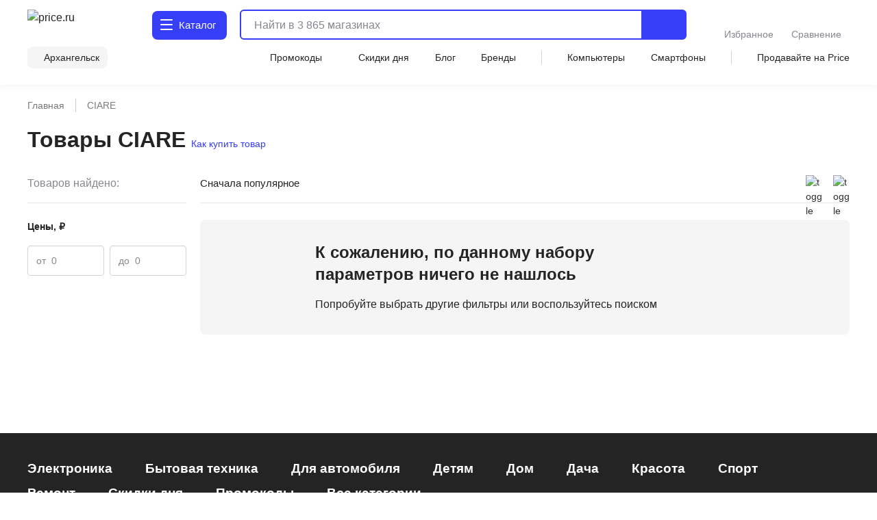

--- FILE ---
content_type: text/html;charset=utf-8
request_url: https://arkhangelsk.price.ru/brands/ciare/
body_size: 89362
content:
<!DOCTYPE html><html  lang="ru"><head><meta charset="utf-8"><meta name="viewport" content="width=device-width, initial-scale=1.0, minimum-scale=1.0, user-scalable=no, maximum-scale=1.0, viewport-fit=cover"><title>CIARE - выбрать и купить в интернет-магазинах Архангельска</title><style>.isLocked{height:100vh}body,html{padding:0}</style><style>main[data-v-914c0b23]{margin:0}main.container[data-v-914c0b23]{padding-top:0}</style><style>.header-wrapper[data-v-ab8fb2ee]{height:52px;position:relative;--text-color:#242424;--text-color-rgb:36,36,36;--bg-color:var(--header-bg-color,#f5f5f5);background-color:#fff;color:#242424}.header-wrapper__banner[data-v-ab8fb2ee]{height:100px}@media screen and (min-width:768px){.header-wrapper[data-v-ab8fb2ee]{height:110px}}@media screen and (min-width:1280px){.header-wrapper[data-v-ab8fb2ee]{height:124px}}.header-wrapper .shadow[data-v-ab8fb2ee]{background:transparent;box-shadow:0 1px 8px #555b8f14;height:52px;left:0;pointer-events:none;position:absolute;top:0;width:100%;z-index:39}@media screen and (min-width:768px){.header-wrapper .shadow[data-v-ab8fb2ee]{display:none}}.header-wrapper .header[data-v-ab8fb2ee]{align-items:center;display:flex;justify-content:space-between;position:relative}@media screen and (min-width:768px){.header-wrapper .header[data-v-ab8fb2ee]{align-items:flex-end;flex-wrap:wrap;height:unset;padding-top:8px;row-gap:8px}}@media screen and (min-width:1280px){.header-wrapper .header[data-v-ab8fb2ee]{padding-top:12px;row-gap:12px}}.header-wrapper .header .nav-container[data-v-ab8fb2ee]{left:0;position:fixed;top:var(--promobannerheight,0);width:100vw;z-index:80}@media screen and (min-width:1280px){.header-wrapper .header .nav-container[data-v-ab8fb2ee]{position:absolute;top:0;z-index:95}}.header-wrapper .header .nav-container .nav[data-v-ab8fb2ee]{background:#fff;box-shadow:inset 0 -2px 12px #555b8f14;display:flex;height:calc(var(--fullvh, 100%) - 50px - var(--promobannerheight, 0px));overflow:hidden}@media screen and (min-width:768px){.header-wrapper .header .nav-container .nav[data-v-ab8fb2ee]{box-shadow:none}}@media screen and (min-width:1280px){.header-wrapper .header .nav-container .nav[data-v-ab8fb2ee]{height:calc(100vh - 64px)}}@media screen and (min-width:1600px){.header-wrapper .header .nav-container .nav[data-v-ab8fb2ee]{height:calc(100vh - 72px)}}@media screen and (min-width:1280px){.header-wrapper .header .nav-container[data-v-ab8fb2ee]{top:64px}}@media screen and (min-width:1600px){.header-wrapper .header .nav-container[data-v-ab8fb2ee]{top:72px}}.header-wrapper .header .header-menu-open[data-v-ab8fb2ee]{align-items:center;cursor:pointer;display:inline-flex;font-size:0;height:52px;justify-content:center;margin-left:-4px;margin-right:4px;-webkit-user-select:none;-moz-user-select:none;user-select:none;width:40px;z-index:32}.header-wrapper .header .header-menu-open.go-up[data-v-ab8fb2ee]{z-index:40}@media screen and (min-width:768px){.header-wrapper .header .header-menu-open[data-v-ab8fb2ee]{display:none}}.header-wrapper .header .logo[data-v-ab8fb2ee]{align-items:center;display:flex}.header-wrapper .header .logo[data-v-ab8fb2ee]:active,.header-wrapper .header .logo[data-v-ab8fb2ee]:focus{outline:none}.header-wrapper .header .logo img[data-v-ab8fb2ee]{height:32px;width:95px}@media screen and (min-width:768px){.header-wrapper .header .logo .img[data-v-ab8fb2ee]{height:40px;width:120px}}@media screen and (min-width:1280px){.header-wrapper .header .logo .img[data-v-ab8fb2ee]{height:46px;width:136px}}.header-wrapper .header .header-search-button-mob[data-v-ab8fb2ee]{align-items:center;background:inherit;border:none;cursor:pointer;display:inline-flex;height:100%;margin-right:-12px;padding-left:8px;padding-right:12px}.header-wrapper .header .header-search-button-mob .header-search-button-mob-icon-wrap[data-v-ab8fb2ee]{background:#363ef8;border-radius:6px;padding:8px}@media screen and (min-width:768px){.header-wrapper .header .header-search-button-mob[data-v-ab8fb2ee]{display:none}}.header-wrapper .catalog-button[data-v-ab8fb2ee]{align-items:center;background:#363ef8;border-radius:6px;color:#fff;cursor:pointer;display:none;font-size:0;grid-template-columns:24px max-content;padding:13px 2px 13px 11px;position:relative;text-align:center;grid-gap:3px;font-size:16px;font-weight:500;justify-content:center;line-height:20px;-webkit-user-select:none;-moz-user-select:none;user-select:none}.header-wrapper .catalog-button .label[data-v-ab8fb2ee]{display:none}@media screen and (min-width:768px){.header-wrapper .catalog-button[data-v-ab8fb2ee]{display:grid;margin-left:40px}}@media screen and (min-width:1280px){.header-wrapper .catalog-button[data-v-ab8fb2ee]{border-radius:8px;font-size:16px;font-weight:450;line-height:24px;margin:2px 0 2px 43px;padding:10px 16px 10px 12px}.header-wrapper .catalog-button .label[data-v-ab8fb2ee]{display:inline}}@media screen and (min-width:1600px){.header-wrapper .catalog-button[data-v-ab8fb2ee]{margin-left:83px}}.header-wrapper .catalog-button--blue[data-v-ab8fb2ee]{background:#fff;color:#363ef8}.header-wrapper .bm-in-header[data-v-ab8fb2ee]{align-items:center;bottom:unset;box-shadow:none;display:none;justify-content:center;left:unset;max-width:196px;padding:0;position:static;right:unset;transform:none;z-index:0}.header-wrapper .bm-in-header[data-v-ab8fb2ee] .list{gap:12px}.header-wrapper .bm-in-header[data-v-ab8fb2ee] .list .catalog,.header-wrapper .bm-in-header[data-v-ab8fb2ee] .list .home{display:none}.header-wrapper .bm-in-header[data-v-ab8fb2ee] .list .item{flex-grow:1;gap:4px;max-height:48px;padding:0}.header-wrapper .bm-in-header[data-v-ab8fb2ee] .list .item .image-container .image{height:24px;width:24px}.header-wrapper .bm-in-header[data-v-ab8fb2ee] .list .item .image-container .badge{align-items:center;display:flex;font-size:10px;font-weight:600;justify-content:center;line-height:10px;min-width:16px;padding:2px;top:-1px}@media screen and (min-width:1280px){.header-wrapper .bm-in-header[data-v-ab8fb2ee] .list .item .title{font-size:14px;font-weight:450;line-height:20px}}.header-wrapper .bm-in-header[data-v-ab8fb2ee] .list .nuxt-link-exact-active .image-container,.header-wrapper .bm-in-header[data-v-ab8fb2ee] .list .router-link-exact-active .image-container{background:none}.header-wrapper .bm-in-header[data-v-ab8fb2ee] .list .nuxt-link-exact-active .title,.header-wrapper .bm-in-header[data-v-ab8fb2ee] .list .router-link-exact-active .title{color:#86888f}@media screen and (min-width:1280px){.header-wrapper .bm-in-header[data-v-ab8fb2ee]{display:flex;margin-left:39px}}@media screen and (min-width:1600px){.header-wrapper .bm-in-header[data-v-ab8fb2ee]{display:flex;margin-left:79px}}.header-wrapper .line-second-line[data-v-ab8fb2ee]{display:flex;flex-grow:1;flex-wrap:nowrap;justify-content:flex-end;max-width:100%}@media screen and (min-width:768px){.header-wrapper .line-second-line[data-v-ab8fb2ee]{justify-content:unset;padding:8px 0 12px}}.header-wrapper .line-second-line .city-wrapper[data-v-ab8fb2ee]{flex-basis:auto;flex-grow:1;flex-shrink:0;margin:0 12px;max-width:240px;position:relative;text-align:right}@media screen and (min-width:768px){.header-wrapper .line-second-line .city-wrapper[data-v-ab8fb2ee]{background:#f5f5f5;border-radius:8px;flex-grow:0;margin:0 24px 0 0;max-width:unset;padding:6px 12px 6px 8px;width:auto}}.header-wrapper .line-second-line .city-wrapper .city[data-v-ab8fb2ee]{align-items:center;cursor:pointer;display:flex;height:20px;justify-content:flex-end;min-width:auto;position:relative}@media screen and (min-width:1280px){.header-wrapper .line-second-line .city-wrapper .city[data-v-ab8fb2ee]{min-width:unset}}.header-wrapper .line-second-line .city-wrapper .city .question-wrapper[data-v-ab8fb2ee]{display:flex;gap:2px;position:relative}.header-wrapper .line-second-line .city-wrapper .city .question-wrapper .geo-icon[data-v-ab8fb2ee]{margin-top:1px}@media screen and (min-width:1024px){.header-wrapper .line-second-line .city-wrapper .city .question-wrapper .geo-icon[data-v-ab8fb2ee]{margin-top:0}}.header-wrapper .line-second-line .city-wrapper .city .name[data-v-ab8fb2ee]{align-items:center;color:#242424;cursor:pointer;display:flex;overflow:hidden;position:relative;text-overflow:ellipsis;transition:color .3s ease;white-space:nowrap}.header-wrapper .line-second-line .city-wrapper .city .name .city-name[data-v-ab8fb2ee]{color:#242424;display:inline-block;max-width:88px;overflow:hidden;text-overflow:ellipsis}@media screen and (min-width:768px){.header-wrapper .line-second-line .city-wrapper .city .name .city-name[data-v-ab8fb2ee]{max-width:unset;overflow:unset}}.header-wrapper .line-second-line .horizontal-scroll[data-v-ab8fb2ee]{display:none}@media screen and (min-width:768px){.header-wrapper .line-second-line .horizontal-scroll[data-v-ab8fb2ee]{display:flex}}.header-wrapper .line-second-line .horizontal-scroll .site-menu[data-v-ab8fb2ee]{align-items:center;align-self:center;display:none;flex-grow:1;gap:24px}.header-wrapper .line-second-line .horizontal-scroll .site-menu li[data-v-ab8fb2ee]{display:none;font-size:14px;font-weight:400;line-height:20px;white-space:nowrap}.header-wrapper .line-second-line .horizontal-scroll .site-menu li a[data-v-ab8fb2ee]{align-items:center;display:flex;gap:4px}.header-wrapper .line-second-line .horizontal-scroll .site-menu li.delimeter[data-v-ab8fb2ee]{background:#d3d3d3;height:20px;width:1px}.header-wrapper .line-second-line .horizontal-scroll .site-menu li.allways[data-v-ab8fb2ee]{display:list-item}.header-wrapper .line-second-line .horizontal-scroll .site-menu li.desktop[data-v-ab8fb2ee]{display:none}@media screen and (min-width:1280px){.header-wrapper .line-second-line .horizontal-scroll .site-menu li.desktop[data-v-ab8fb2ee]{display:list-item}}.header-wrapper .line-second-line .horizontal-scroll .site-menu li.superdesktop[data-v-ab8fb2ee]{display:none}@media screen and (min-width:1600px){.header-wrapper .line-second-line .horizontal-scroll .site-menu li.superdesktop[data-v-ab8fb2ee]{display:list-item}}@media screen and (min-width:768px){.header-wrapper .line-second-line .horizontal-scroll .site-menu[data-v-ab8fb2ee]{display:flex}}@media screen and (min-width:1280px){.header-wrapper .line-second-line .horizontal-scroll .site-menu[data-v-ab8fb2ee]{justify-content:space-between}}.header-wrapper .city-select-modal[data-v-ab8fb2ee]{height:100vh}@media screen and (min-width:1280px){.header-wrapper .city-select-modal[data-v-ab8fb2ee]{height:auto}}.header-wrapper.header-modal[data-v-ab8fb2ee]{background:#fff;transition:none;z-index:101}@media screen and (min-width:1280px){.header-wrapper.header-modal[data-v-ab8fb2ee]{z-index:auto}}.header-wrapper.header-modal .header.main-container[data-v-ab8fb2ee]{margin:0 auto;padding:8px 40px;z-index:76}@media screen and (min-width:1280px){.header-wrapper.header-modal .header.main-container[data-v-ab8fb2ee]{padding:12px 40px}}.header-wrapper.header-modal .header.l-container[data-v-ab8fb2ee]{overflow:unset}.header-wrapper.header-modal .logo[data-v-ab8fb2ee]{display:none}@media screen and (min-width:1280px){.header-wrapper.header-modal .logo[data-v-ab8fb2ee]{display:flex}}.header-wrapper.header-modal .catalog .catalog-text[data-v-ab8fb2ee]:after,.header-wrapper.header-modal .catalog .catalog-text[data-v-ab8fb2ee]:before{background-color:#fff;border-radius:1px;content:"";height:2px;left:0;position:absolute;top:calc(50% - 2px);transition:transform .2s;width:18px}.header-wrapper.header-modal .catalog .catalog-text[data-v-ab8fb2ee]:before{transform:rotate(45deg)}.header-wrapper.header-modal .catalog .catalog-text[data-v-ab8fb2ee]:after{transform:rotate(-45deg)}.header-wrapper.header-not-modal[data-v-ab8fb2ee]{background-color:#fff;box-shadow:0 1px 8px #555b8f14}.header-wrapper.header-not-modal .catalog .catalog-text[data-v-ab8fb2ee]:before{background-color:#fff;border-radius:1px;box-shadow:0 6px #fff,0 12px #fff;content:"";height:2px;left:0;position:absolute;top:0;transition:background-color .2s;width:18px}.header-wrapper.header-not-modal .catalog .reg-btn--invert .catalog-text[data-v-ab8fb2ee]:before{background-color:#f5f5f5;border-radius:1px;box-shadow:0 6px #f5f5f5,0 12px #f5f5f5}.header-wrapper .search[data-v-ab8fb2ee]{align-items:center;display:flex;flex:0 0 auto;padding:0 32px 0 12px;position:absolute;top:-100px;width:calc(100% - 200px)}.header-wrapper .search.show-mobile-search[data-v-ab8fb2ee]{position:static;top:unset}.header-wrapper .search .catalog-visible[data-v-ab8fb2ee]:not(.focus){padding-right:32px}@media screen and (min-width:768px){.header-wrapper .search[data-v-ab8fb2ee]{align-items:flex-start;padding:0 0 0 12px;position:static;top:unset}.header-wrapper .search .catalog-visible[data-v-ab8fb2ee]:not(.focus){padding-right:0}}@media screen and (min-width:1280px){.header-wrapper .search[data-v-ab8fb2ee]{margin:2px 0;padding:0 0 0 16px;width:calc(100% - 532px)}}@media screen and (min-width:1600px){.header-wrapper .search[data-v-ab8fb2ee]{padding:0 0 0 16px;width:calc(100% - 612px)}}.header-wrapper .exclusive[data-v-ab8fb2ee]{background-image:url(/static/images/exclusive.png);background-position:50%;background-repeat:no-repeat;background-size:100%;border-radius:8px;cursor:pointer;height:32px;width:160px}.header-wrapper .exclusive__gif[data-v-ab8fb2ee]{background-image:url(/static/images/exclusive.gif)}.header-wrapper .exclusive-mobile[data-v-ab8fb2ee]{background-color:#9752ff;border-radius:8px;display:flex;height:36px;justify-content:center;margin:0 12px 12px;width:calc(100% - 24px)}.header-wrapper .exclusive-mobile__banner[data-v-ab8fb2ee]{background-image:url(/static/images/exclusive-mobile.png);background-position:50%;background-repeat:no-repeat;background-size:100%;border-radius:6px;height:36px;width:288px}.header-wrapper .exclusive-mobile__gif[data-v-ab8fb2ee]{background-image:url(/static/images/exclusive-mobile.gif)}@media screen and (min-width:768px){.header-wrapper .exclusive-mobile[data-v-ab8fb2ee]{display:none}}.question[data-v-ab8fb2ee]{align-items:flex-start;background-color:#242424;border-radius:6px;box-shadow:0 4px 20px #24242433;color:#fff;display:flex;flex-direction:column;gap:8px;inset:30px -30px auto auto;padding:12px;position:absolute;width:260px;z-index:76}@media screen and (min-width:768px){.question[data-v-ab8fb2ee]{bottom:auto;left:calc(100% + 24px);right:auto;top:-6px}}@media screen and (min-width:1280px){.question[data-v-ab8fb2ee]{width:296px;z-index:80}}.question .text[data-v-ab8fb2ee]{font-size:12px;font-weight:400;line-height:16px}@media screen and (min-width:1280px){.question .text[data-v-ab8fb2ee]{font-size:14px;font-weight:400;line-height:20px}}.question .text b[data-v-ab8fb2ee]{font-weight:600}.question .buttons[data-v-ab8fb2ee]{align-items:center;display:flex;flex-direction:row;gap:8px;width:100%}.question .buttons[data-v-ab8fb2ee] *{flex:1 1}.question[data-v-ab8fb2ee]:after{background-color:#242424;content:"";height:8px;-webkit-mask:url(/static/images/social-share-popup-hvostik.svg) center/contain no-repeat;mask:url(/static/images/social-share-popup-hvostik.svg) center/contain no-repeat;position:absolute;right:50px;top:-8px;width:13px}@media screen and (min-width:768px){.question[data-v-ab8fb2ee]:after{left:-10px;right:auto;top:11px;transform:rotate(-90deg)}}</style><style>.nuxt-icon[data-v-80ef00e0]{display:var(--v0a605bf0);height:16px;width:16px}.nuxt-icon[data-v-80ef00e0] svg{height:16px;width:16px}.nuxt-icon-size[data-v-80ef00e0]{height:var(--v28adc70a);width:var(--v28adc70a)}.nuxt-icon-size[data-v-80ef00e0] svg{height:var(--v28adc70a);width:var(--v28adc70a)}.nuxt-icon-fill[data-v-80ef00e0] svg{fill:var(--v28b99c06)}.nuxt-icon-fill[data-v-80ef00e0] path{fill:var(--v28b99c06)}.nuxt-icon-stroke[data-v-80ef00e0] svg{stroke:var(--b329079c)}.nuxt-icon-stroke[data-v-80ef00e0] path{stroke:var(--b329079c)}.nuxt-icon-hover-fill[data-v-80ef00e0]:hover svg{fill:var(--v5a9c96b6)}.nuxt-icon-hover-fill[data-v-80ef00e0]:hover path{fill:var(--v5a9c96b6)}.nuxt-icon-hover-stroke[data-v-80ef00e0]:hover svg{stroke:var(--v03e3f4da)}.nuxt-icon-hover-stroke[data-v-80ef00e0]:hover path{stroke:var(--v03e3f4da)}@media screen and (min-width:320px){.nuxt-icon-response[data-v-80ef00e0]{height:var(--v73a7c0b0);width:var(--v73a7c0b0)}.nuxt-icon-response[data-v-80ef00e0] svg{height:var(--v73a7c0b0);width:var(--v73a7c0b0)}}@media screen and (min-width:624px){.nuxt-icon-response[data-v-80ef00e0]{height:var(--v73a7bd58);width:var(--v73a7bd58)}.nuxt-icon-response[data-v-80ef00e0] svg{height:var(--v73a7bd58);width:var(--v73a7bd58)}}@media screen and (min-width:768px){.nuxt-icon-response[data-v-80ef00e0]{height:var(--v73a7bede);width:var(--v73a7bede)}.nuxt-icon-response[data-v-80ef00e0] svg{height:var(--v73a7bede);width:var(--v73a7bede)}}@media screen and (min-width:1024px){.nuxt-icon-response[data-v-80ef00e0]{height:var(--v73a7bf16);width:var(--v73a7bf16)}.nuxt-icon-response[data-v-80ef00e0] svg{height:var(--v73a7bf16);width:var(--v73a7bf16)}}@media screen and (min-width:1280px){.nuxt-icon-response[data-v-80ef00e0]{height:var(--v73a7bc24);width:var(--v73a7bc24)}.nuxt-icon-response[data-v-80ef00e0] svg{height:var(--v73a7bc24);width:var(--v73a7bc24)}}@media screen and (min-width:1600px){.nuxt-icon-response[data-v-80ef00e0]{height:var(--v014fc49c);width:var(--v014fc49c)}.nuxt-icon-response[data-v-80ef00e0] svg{height:var(--v014fc49c);width:var(--v014fc49c)}}</style><style>.hamburger[data-v-52bc2886]{height:14px;position:relative;top:-2px;width:18px}.hamburger span[data-v-52bc2886]{background:#fff;border-radius:1px;height:2.4px;left:0;position:absolute;top:0;transform-origin:center center;transition:transform .3s ease-in-out,opacity .3s ease-in-out;width:18px}.hamburger span[data-v-52bc2886]:first-child{top:0}.hamburger span[data-v-52bc2886]:nth-child(2){top:7px}.hamburger span[data-v-52bc2886]:nth-child(3){top:14px}.hamburger.open span[data-v-52bc2886]:first-child{transform:rotate(45deg) translateY(5px) translate(5px)}.hamburger.open span[data-v-52bc2886]:nth-child(2){transform:scaleX(0)}.hamburger.open span[data-v-52bc2886]:nth-child(3){transform:rotate(-45deg) translateY(-5px) translate(5px)}.hamburger--blue span[data-v-52bc2886]{background:#363ef8}</style><style>.catalog-wrapper[data-v-c17f3747]{display:grid;grid-template-columns:1fr 1fr 1fr;transition:transform .3s ease-in-out}@media screen and (min-width:1280px){.catalog-wrapper[data-v-c17f3747]{box-shadow:0 500px 0 510px #fff;grid-template-columns:max-content 1fr;margin:auto;max-width:1280px;width:100%}}@media screen and (min-width:1600px){.catalog-wrapper[data-v-c17f3747]{max-width:1600px}}@media screen and (min-width:1280px){.catalog-wrapper .last-menu-wrapper[data-v-c17f3747]{display:none}}.catalog-wrapper.mobile-slider-2[data-v-c17f3747]{transform:translate(-100vw)}@media screen and (min-width:1280px){.catalog-wrapper.mobile-slider-2[data-v-c17f3747]{transform:none}}.catalog-wrapper.mobile-slider-3[data-v-c17f3747]{transform:translate(-200vw)}@media screen and (min-width:1280px){.catalog-wrapper.mobile-slider-3[data-v-c17f3747]{transform:none}}</style><style>.base-level[data-v-4d840c81]{height:calc(100vh - 60px);overflow-y:auto;width:100vw}@media screen and (min-width:1280px){.base-level[data-v-4d840c81]{border-right:1px solid #e7e7e7;height:calc(100vh - 140px);max-width:285px;min-width:285px;overflow-y:auto;padding:12px 12px 40px;text-align:left;width:285px}}.base-level .menu-list[data-v-4d840c81]{display:grid;padding:0 12px}@media screen and (min-width:1280px){.base-level .menu-list[data-v-4d840c81]{padding:0}}.l-bottom[data-v-4d840c81]{margin-bottom:14vh}@media screen and (min-width:1280px){.l-bottom[data-v-4d840c81]{margin-bottom:0}}</style><style>.catalog-header[data-v-2032e881]{display:grid;grid-template-columns:repeat(3,max-content);grid-gap:10px;align-items:center;background:#fff;box-shadow:0 2px 4px #9494941f;font-size:14px;font-weight:500;height:52px;justify-content:space-between;line-height:20px;padding:12px;position:relative;z-index:2}@media screen and (min-width:1280px){.catalog-header[data-v-2032e881],.catalog-header div.icon[data-v-2032e881],.catalog-header>div[data-v-2032e881]{display:none}}.catalog-header .close[data-v-2032e881]{cursor:pointer}.catalog-header .title[data-v-2032e881]{font-weight:700;max-width:236px}@media screen and (min-width:403px){.catalog-header .title[data-v-2032e881]{max-width:100%}}@media screen and (min-width:1280px){.catalog-header.showDesktop[data-v-2032e881]{align-items:start;box-shadow:none;display:grid;grid-template-columns:1fr;height:auto;padding:0}.catalog-header.showDesktop .title[data-v-2032e881]{color:#242424;display:grid;font-size:26px;font-weight:700;line-height:36px;margin:24px 0 16px;text-transform:uppercase;width:100%}}.catalog-header .icon[data-v-2032e881]{align-items:center;display:flex;height:20px;justify-content:center;width:20px}</style><style>.menu-item[data-v-016245d4]{border-bottom:1px solid #f5f5f5;font-size:14px;font-weight:400;line-height:20px;list-style:none;padding-right:10px;position:relative;transition:color .2s ease-in-out,background-color .2s ease-in-out}@media screen and (min-width:1280px){.menu-item[data-v-016245d4]{border:none}.menu-item[data-v-016245d4]:before{background:transparent;content:"";height:24px;left:0;position:absolute;top:calc(50% - 12px);transition:color .2s ease-in-out,background-color .2s ease-in-out;width:3px}}.menu-item.last[data-v-016245d4]{border-bottom:1px solid transparent}.menu-item a[data-v-016245d4]{cursor:pointer;display:block;padding:12px 0 11px}@media screen and (min-width:1280px){.menu-item a[data-v-016245d4]{padding:0}.menu-item.isDesktopHeading[data-v-016245d4]{font-size:16px;font-weight:700;line-height:24px}.menu-item.isDesktopHeading a[data-v-016245d4]{padding:0}.menu-item.greyHover[data-v-016245d4]{border-radius:4px 0 0 4px;font-size:16px;font-weight:450;line-height:24px;padding:12px 0 12px 28px}.menu-item.greyHover[data-v-016245d4]:hover,.menu-item.isGrey[data-v-016245d4]{background-color:#f5f5f5}.menu-item.isGrey[data-v-016245d4]:before{background:#363ef8}.menu-item.blueHover .menu-item-link[data-v-016245d4]:hover{color:#3616d0}}.menu-item.showArrow[data-v-016245d4]:after{background:#86888f;content:"";height:8px;-webkit-mask-image:url(/static/images/icon/arrow-left.svg);mask-image:url(/static/images/icon/arrow-left.svg);-webkit-mask-position:center;mask-position:center;-webkit-mask-repeat:no-repeat;mask-repeat:no-repeat;-webkit-mask-size:contain;mask-size:contain;position:absolute;right:4px;top:50%;transform:translateY(-50%) rotate(90deg);width:10px}@media screen and (min-width:768px){.menu-item.showArrow[data-v-016245d4]:after{height:8px;width:14px}}@media screen and (min-width:1280px){.menu-item.showArrow[data-v-016245d4]:after{display:none}}</style><style>.sub-level[data-v-64447930]{background:#fff;display:none;height:calc(var(--fullvh, 100%) - 50px - var(--promobannerheight, 0px));overflow-y:scroll;scrollbar-width:none;width:100vw;-ms-overflow-style:none}.sub-level[data-v-64447930]::-webkit-scrollbar{display:none}@media screen and (min-width:1280px){.sub-level[data-v-64447930]::-webkit-scrollbar{display:initial}}@media screen and (min-width:1280px){.sub-level[data-v-64447930]{scrollbar-width:auto;-ms-overflow-style:initial;height:calc(100vh - 96px);padding-bottom:72px;padding-left:60px;padding-right:12px;position:relative;width:100%}}.sub-level.active[data-v-64447930]{display:flex;flex-direction:column;z-index:4}@media screen and (min-width:1280px){.sub-level.active[data-v-64447930]{flex-direction:row}.sub-level .sub-wrapper[data-v-64447930]{overflow-y:auto;width:100%}}.sub-level .menu-list[data-v-64447930]{display:grid;overflow-y:auto;padding:0 12px;position:relative}@media screen and (min-width:1280px){.sub-level .menu-list[data-v-64447930]{display:flex;justify-content:space-between;padding:0;width:100%}.sub-level .menu-list .arrays[data-v-64447930]{width:100%}}.sub-level .menu-list .last-menu[data-v-64447930]{display:none;margin-top:20px}@media screen and (min-width:1280px){.sub-level .menu-list .last-menu[data-v-64447930]{display:grid}}.sub-level .banners-wrapper[data-v-64447930]{padding:0 12px}@media screen and (min-width:1280px){.sub-level .banners-wrapper[data-v-64447930]{border-left:1px solid #e7e7e7;max-width:287px;padding:28px 25px}}@media screen and (min-width:1600px){.sub-level .banners-wrapper[data-v-64447930]{min-width:338px}}</style><style>.desk-last-menu[data-v-5b312186]{display:none;font-size:14px;font-weight:400;line-height:20px;margin-top:12px;grid-gap:12px}@media screen and (min-width:1280px){.desk-last-menu[data-v-5b312186]{display:grid;font-size:14px;font-weight:450;line-height:20px}}.desk-last-menu .more[data-v-5b312186]{align-items:center;color:#363ef8;cursor:pointer;display:flex;margin-bottom:30px;position:relative}.desk-last-menu .more span[data-v-5b312186]{position:relative}.desk-last-menu .more span[data-v-5b312186]:after{background-color:#363ef8;content:"";height:16px;-webkit-mask:url(/static/images/arrow-up.svg) center/contain no-repeat;mask:url(/static/images/arrow-up.svg) center/contain no-repeat;position:absolute;right:-20px;top:calc(50% - 8px);transform:rotate(0);transform-origin:center center;transition:transform .3s ease;width:16px}.desk-last-menu .more.open .span[data-v-5b312186]:after{transform:rotate(180deg)}.desk-last-menu .last-item[data-v-5b312186]{transition:color .3s ease-in-out}.desk-last-menu .last-item[data-v-5b312186]:hover{color:#3616d0}.v-collapse[data-v-5b312186]{display:grid;transition:height .3s cubic-bezier(.33,1,.68,1);will-change:height;grid-gap:12px}</style><style>.last-level[data-v-7136fecb]{background:#fff;height:calc(var(--fullvh, 100%) - 50px - var(--promobannerheight, 0px));overflow-y:auto;width:100vw}@media screen and (min-width:1280px){.last-level[data-v-7136fecb]{height:calc(100vh - 96px);overflow-y:auto}}.last-level .last-list[data-v-7136fecb]{display:grid;padding:0 12px}.last-level .all[data-v-7136fecb]{font-size:14px;font-weight:400;line-height:20px;padding:12px 0;position:relative}</style><style>.header-search[data-v-3873fff1]{border-radius:6px;display:flex;flex-grow:1;height:40px;justify-content:flex-end;position:static;transition:width .3s ease}@media screen and (min-width:768px){.header-search[data-v-3873fff1]{border:2px solid #363ef8}}@media screen and (min-width:1280px){.header-search[data-v-3873fff1]{height:44px;justify-content:normal}}@media screen and (min-width:1600px){.header-search[data-v-3873fff1]{justify-content:normal;transition:width .3s ease;width:100%}}.header-search .close-window-catalog-search[data-v-3873fff1]{display:none}.header-search .close-window[data-v-3873fff1]{cursor:pointer;display:none;height:20px;margin-left:12px;width:20px}.header-search.catalog-visible[data-v-3873fff1]{z-index:1}.header-search.catalog-visible .close-window[data-v-3873fff1]{display:none!important}.header-search.catalog-visible .close-window-catalog-search[data-v-3873fff1]{cursor:pointer;display:inline-block;height:24px;margin-right:20px;width:24px}@media screen and (min-width:1280px){.header-search.catalog-visible .close-window-catalog-search[data-v-3873fff1]{display:none}}.header-search.catalog-visible .close[data-v-3873fff1]{right:8px}@media screen and (min-width:1280px){.header-search.catalog-visible .close[data-v-3873fff1]{display:none}}.header-search.catalog-visible .line .search-hint.show[data-v-3873fff1]{padding-left:80px}@media screen and (min-width:1280px){.header-search.catalog-visible .line .search-hint.show[data-v-3873fff1]{padding-left:16px}}.header-search.catalog-visible .line[data-v-3873fff1]:before{left:54px}@media screen and (min-width:1280px){.header-search.catalog-visible .line[data-v-3873fff1]:before{left:5px}}.header-search.focus[data-v-3873fff1]{align-content:flex-start;align-items:flex-start;background:#fff;border-color:transparent;flex-direction:column;height:var(--fullvh,100%);justify-content:flex-start;left:0;min-height:var(--fullvh,100%);padding:12px;position:fixed;top:0;width:100%;z-index:100}.header-search.focus .close-window[data-v-3873fff1]{display:inline-block}@media screen and (min-width:768px){.header-search.focus[data-v-3873fff1]{left:0;padding:24px 20px 20px;position:fixed;top:0;width:100%}}@media screen and (min-width:1280px){.header-search.focus[data-v-3873fff1]{height:44px;min-height:100%;padding:0;position:relative;width:768px}}@media screen and (min-width:1600px){.header-search.focus[data-v-3873fff1]{padding:0;position:relative;width:1041px}}.header-search .line[data-v-3873fff1]{flex-shrink:0;height:100%;overflow:hidden;position:relative;width:100%}@media screen and (min-width:768px){.header-search .line.focus .header-search-button[data-v-3873fff1]{display:none}}@media screen and (min-width:1280px){.header-search .line.focus .header-search-button[data-v-3873fff1]{border-radius:0 8px 8px 0;display:flex;right:0;top:0}}.header-search .line[data-v-3873fff1]:before{background-color:#242424;content:"";display:none;height:15px;left:10px;-webkit-mask:url("data:image/svg+xml;charset=utf-8,%3Csvg xmlns='http://www.w3.org/2000/svg' width='24' height='24' fill='none' viewBox='0 0 24 24'%3E%3Cpath stroke='%23242424' stroke-linecap='round' stroke-linejoin='round' stroke-width='2' d='M11 19a8 8 0 1 0 0-16 8 8 0 0 0 0 16M20.998 21l-4.35-4.35'/%3E%3C/svg%3E") left center/contain no-repeat;mask:url("data:image/svg+xml;charset=utf-8,%3Csvg xmlns='http://www.w3.org/2000/svg' width='24' height='24' fill='none' viewBox='0 0 24 24'%3E%3Cpath stroke='%23242424' stroke-linecap='round' stroke-linejoin='round' stroke-width='2' d='M11 19a8 8 0 1 0 0-16 8 8 0 0 0 0 16M20.998 21l-4.35-4.35'/%3E%3C/svg%3E") left center/contain no-repeat;opacity:.5;pointer-events:none;position:absolute;top:50%;transform:translateY(-50%);transition:.3s ease;width:15px;z-index:2}@media screen and (min-width:1280px){.header-search .line[data-v-3873fff1]:before{background-color:var(--text-color);height:24px;left:5px;opacity:1;width:24px}}.header-search .line.focus[data-v-3873fff1]{align-content:center;align-items:center;display:flex;height:36px;width:100%;z-index:151}.header-search .line.focus[data-v-3873fff1]:before{display:block}@media screen and (min-width:1280px){.header-search .line.focus[data-v-3873fff1]{height:40px}.header-search .line.focus[data-v-3873fff1]:before{display:none}}.header-search .mobile-placeholder[data-v-3873fff1]{display:none}.header-search .mobile-placeholder.show[data-v-3873fff1]{color:#24242480;display:block;font-family:Inter,sans-serif;font-size:12px;font-style:normal;font-weight:400;left:12px;line-height:16px;pointer-events:none;position:absolute;top:50%;transform:translateY(-50%);z-index:1}@media screen and (min-width:1280px){.header-search .mobile-placeholder.show[data-v-3873fff1]{display:none}}.header-search .close[data-v-3873fff1]{align-items:center;cursor:pointer;display:flex;flex:0 0 auto;height:36px;justify-content:flex-end;position:absolute;right:40px;width:31px}@media screen and (min-width:1280px){.header-search .close[data-v-3873fff1]{right:84px}}.header-search .close img[data-v-3873fff1]{height:20px;width:20px}@media screen and (min-width:1280px){.header-search .close img[data-v-3873fff1]{height:24px;width:24px}}.header-search form[data-v-3873fff1],.header-search input[data-v-3873fff1]{height:100%;width:100%}.header-search input[data-v-3873fff1]{background-color:#fff;border:1px solid transparent;border-radius:4px;caret-color:#242424;color:var(--text-color-rgb);outline:none;padding:0 0 0 12px;position:relative}@media screen and (min-width:1280px){.header-search input[data-v-3873fff1]{border-radius:8px;padding:0 64px 0 16px}}.header-search input[type=search][data-v-3873fff1]::-webkit-search-cancel-button{display:none}.header-search input[data-v-3873fff1]::-moz-placeholder{color:#fff;font-size:12px;font-weight:400;line-height:16px;padding-left:2px}.header-search input[data-v-3873fff1]::placeholder{color:#fff;font-size:12px;font-weight:400;line-height:16px;padding-left:2px}@media screen and (min-width:1280px){.header-search input[data-v-3873fff1]::-moz-placeholder{color:#86888f;font-size:16px;font-weight:450;line-height:24px}.header-search input[data-v-3873fff1]::placeholder{color:#86888f;font-size:16px;font-weight:450;line-height:24px}}.header-search input.focus[data-v-3873fff1]{background-color:#fff;background-size:0;border:1px solid #86888f;border-radius:4px;color:#242424;font-weight:600;outline:none;padding:0 10px 0 36px}@media screen and (min-width:1280px){.header-search input.focus[data-v-3873fff1]{border-color:transparent;padding:0 64px 0 16px}}.header-search input.focus[data-v-3873fff1]::-moz-placeholder{color:#24242480}.header-search input.focus[data-v-3873fff1]::placeholder{color:#24242480}.header-search input.focus[data-v-3873fff1]:before{opacity:0}.header-search input.focus+button[data-v-3873fff1]{opacity:1;pointer-events:auto}.header-search .header-search-button[data-v-3873fff1]{align-items:center;background:#363ef8;border-radius:0;cursor:pointer;display:none;height:100%;padding:8px 12px;position:absolute;right:0;top:0;width:48px}.header-search .header-search-button button[data-v-3873fff1]{background-color:#fff;cursor:pointer;display:block;height:24px;-webkit-mask:url(/static/images/icon/header-search.svg) left center/contain no-repeat;mask:url(/static/images/icon/header-search.svg) left center/contain no-repeat;width:24px}@media screen and (min-width:768px){.header-search .header-search-button[data-v-3873fff1]{display:flex}}@media screen and (min-width:1280px){.header-search .header-search-button[data-v-3873fff1]{padding:10px 20px;width:64px}}.header-search .search-hint[data-v-3873fff1]{align-content:center;align-items:center;color:#85878e80;display:flex;height:100%;left:0;opacity:0;overflow:auto;padding:0 36px 0 12px;pointer-events:none;position:absolute;top:0;transition:0s;width:100%;z-index:1}@media screen and (min-width:1280px){.header-search .search-hint[data-v-3873fff1]{padding:0 40px;transition:.3s ease}}.header-search .search-hint.show[data-v-3873fff1]{opacity:1;padding:0 36px;transition:.3s ease .3s}@media screen and (min-width:1280px){.header-search .search-hint.show[data-v-3873fff1]{padding:0 130px 0 16px;transition-delay:.3s;transition-property:opacity}}.header-search .search-hint .hide-start[data-v-3873fff1]{color:transparent;font-weight:600;margin-right:4px;white-space:nowrap}.header-search .search-hint .hide-full[data-v-3873fff1],.header-search .search-hint .hint[data-v-3873fff1]{display:inline-block;overflow:hidden;text-overflow:ellipsis;white-space:nowrap}.header-search .search-hint .hint[data-v-3873fff1]{font-size:14px;line-height:20px}@media screen and (min-width:1280px){.header-search .search-hint .hint[data-v-3873fff1]{line-height:24px}}.header-search .search-result[data-v-3873fff1]{background:#fff;border-radius:4px;box-shadow:none;color:#86888f;max-height:none;overflow:auto;position:static;top:calc(100% + 4px);width:100%;z-index:100}@media screen and (min-width:1280px){.header-search .search-result[data-v-3873fff1]{box-shadow:0 9px 40px #00000014;max-height:540px;position:absolute}}.header-search .search-result.withPadding[data-v-3873fff1]{padding:16px 0}@media screen and (min-width:768px){.header-search .search-result.withPadding[data-v-3873fff1]{padding:20px 0}}@media screen and (min-width:1280px){.header-search .search-result.withPadding[data-v-3873fff1]{padding:20px}}.header-search .search-result .hint[data-v-3873fff1]{color:#242424;font-weight:600}.header-search .bg[data-v-3873fff1]{background:#0006;display:none;height:100%;left:0;position:fixed;top:0;width:100%}.header-search.focus .bg[data-v-3873fff1]{display:none}@media screen and (min-width:1280px){.header-search.focus .bg[data-v-3873fff1]{display:block}}.header-modal .line[data-v-3873fff1]{align-content:center;align-items:center;border-radius:4px;display:flex;width:100%}.l-line[data-v-3873fff1]:after,.withPadding .l-line-block:not(:first-child) ul[data-v-3873fff1]:not(:last-child):after{background:#e7e7e7;content:"";display:block;height:2px;margin-bottom:12px;margin-top:12px;width:100%}</style><style>.bottom-menu[data-v-f3d773c9]{align-items:center;background-color:#fff;bottom:0;box-shadow:0 -2px 12px #555b8f14;display:flex;justify-content:center;left:0;padding-bottom:env(safe-area-inset-bottom,0);position:fixed;right:0;transform:translateZ(0);width:100%;z-index:90}@media screen and (min-width:1280px){.bottom-menu[data-v-f3d773c9]{display:none}}.bottom-menu .list[data-v-f3d773c9]{align-items:center;display:flex;justify-content:space-between;width:100%}.bottom-menu .list .item[data-v-f3d773c9]{align-items:center;cursor:pointer;display:flex;flex-direction:column;padding:8px 0;text-decoration:none;width:25%}.bottom-menu .list .item .title[data-v-f3d773c9]{color:#86888f;font-size:9px;font-weight:500;line-height:12px}.bottom-menu .list .item .image-container[data-v-f3d773c9]{align-items:center;display:flex;flex-direction:column;gap:2px;justify-content:center;margin-bottom:2px;position:relative;width:32px}@media screen and (min-width:768px){.bottom-menu .list .item .image-container[data-v-f3d773c9]{width:36px}}.bottom-menu .list .item .image-container .badge[data-v-f3d773c9]{background:#fc3f3c;border:1px solid #fff;border-radius:20px;color:#fff;font-size:9px;font-style:normal;font-weight:600;left:20px;letter-spacing:.18px;line-height:10px;min-width:16px;padding:2px;position:absolute;text-align:center;top:-4px}.bottom-menu .list .nuxt-link-exact-active .title[data-v-f3d773c9],.bottom-menu .list .router-link-exact-active .title[data-v-f3d773c9]{color:#363ef8}.isCatalogOpen.bottom-menu .list .item .title[data-v-f3d773c9]{color:#86888f}.isCatalogOpen.bottom-menu .list .item.catalog .title[data-v-f3d773c9]{color:#363ef8}.click-ignore[data-v-f3d773c9]{pointer-events:none}.image-container .image[data-v-f3d773c9]{margin-left:1px;margin-top:1px}.comparison:hover .image-container--comparison .image[data-v-f3d773c9] svg,.favorite:hover .image-container--favorite .image[data-v-f3d773c9] svg{stroke:#363ef8}.comparison:hover .image-container--comparison .image[data-v-f3d773c9] path,.favorite:hover .image-container--favorite .image[data-v-f3d773c9] path{stroke:#363ef8}.image-container--comparison--active .image[data-v-f3d773c9] svg,.image-container--favorite--active .image[data-v-f3d773c9] svg{stroke:#363ef8}.image-container--comparison--active .image[data-v-f3d773c9] path,.image-container--favorite--active .image[data-v-f3d773c9] path{stroke:#363ef8}</style><style>.horizontal-scroll[data-v-af7a135a]{display:flex;flex-flow:row nowrap;overflow-x:auto;overflow-y:hidden;scrollbar-width:none;-ms-overflow-style:none;width:100%}.horizontal-scroll[data-v-af7a135a]::-webkit-scrollbar{display:none}</style><style>.breadcrumbs-wrapper[data-v-9d7b66ca]{padding:12px 0}.breadcrumbs-wrapper .horizontal-scroll[data-v-9d7b66ca]{margin-bottom:0;padding-bottom:0}@media screen and (min-width:768px){.breadcrumbs-wrapper[data-v-9d7b66ca]{padding:16px 0}}@media screen and (min-width:1024px){.breadcrumbs-wrapper[data-v-9d7b66ca]{padding:20px 0}.breadcrumbs-wrapper .horizontal-scroll[data-v-9d7b66ca]:hover{margin-bottom:-350px;padding-bottom:350px}}.breadcrumbs-wrapper .breadcrumbs[data-v-9d7b66ca]{align-items:center;display:flex;margin:0}.breadcrumbs-wrapper .breadcrumbs-item[data-v-9d7b66ca]{align-items:center;display:inline-flex;max-width:467px}.breadcrumbs-wrapper .breadcrumbs-item[data-v-9d7b66ca]:first-child{padding-left:0}.breadcrumbs-wrapper .breadcrumbs-item[data-v-9d7b66ca]:not(:last-child){border-right:1px solid #cbcbcb}.breadcrumbs-wrapper .breadcrumbs-item:hover:not(:last-child) .link[data-v-9d7b66ca]{color:#363ef8}.breadcrumbs-wrapper .breadcrumbs-item:not(:first-child) .link[data-v-9d7b66ca]{padding-left:16px}.breadcrumbs-wrapper .breadcrumbs .link[data-v-9d7b66ca]{color:#7b7b7b;display:block;overflow:hidden;padding-right:16px;text-decoration:none;text-overflow:ellipsis;-webkit-user-select:none;-moz-user-select:none;user-select:none;white-space:nowrap}</style><style>.brand-offers .inline[data-v-01a5db59]{display:inline}.brand-offers .model-history[data-v-01a5db59]{padding-top:48px}@media screen and (min-width:1280px){.brand-offers .model-history[data-v-01a5db59]{padding-top:64px}}.brand-offers .popular-brands[data-v-01a5db59]{border-top:1px solid #e7e7e7;display:block;padding:24px 0}.brand-offers .popular-brands .title[data-v-01a5db59]{color:#242424;font-size:14px;font-weight:600;line-height:20px;margin-bottom:16px}.brand-offers .popular-brands .text-button[data-v-01a5db59]:not(:last-child){display:block;margin-bottom:12px}.brand-offers .popular-brands .text-button[data-v-01a5db59]{font-size:14px;line-height:20px}.how-modal-button[data-v-01a5db59]{display:flex;margin-top:4px;position:relative;width:100%}@media screen and (min-width:1024px){.how-modal-button[data-v-01a5db59]{display:inline-flex;margin-top:0;width:auto}}.desktop-margin[data-v-01a5db59]{margin-right:8px}</style><style>.how-to-buy[data-v-bced9c0d]{align-items:center;display:flex;margin-left:0;position:relative}.how-to-buy .how-to-buy-container-wrapper[data-v-bced9c0d]{border:none;border-radius:0;box-shadow:none;display:none;transition:height 0s .2s,background-color .2s,opacity 0s}.how-to-buy .how-to-buy-container-wrapper.share[data-v-bced9c0d]{align-items:stretch;background-color:#0009;display:flex;flex-direction:column;height:auto;justify-content:flex-end;inset:0;opacity:1;padding-top:98px;position:fixed;width:100vw;z-index:153}@media screen and (min-width:1024px){.how-to-buy .how-to-buy-container-wrapper.share[data-v-bced9c0d]{align-items:center;display:flex;justify-content:center}}.how-to-buy .how-to-buy-container-wrapper[data-v-bced9c0d]:after{display:none}.how-to-buy .how-to-buy-container-wrapper .how-to-buy-container[data-v-bced9c0d]{align-items:flex-start;background:#fff;border-radius:8px 8px 0 0;display:flex;flex-direction:column;padding:16px 12px 32px;position:relative;white-space:normal;width:100%}@media screen and (min-width:1024px){.how-to-buy .how-to-buy-container-wrapper .how-to-buy-container[data-v-bced9c0d]{border:none;border-radius:8px;box-shadow:0 4px 20px #24242433;height:unset;padding:32px;width:598px}}.how-to-buy .how-to-buy-container-wrapper__show[data-v-bced9c0d]{display:initial}.how-to-buy .how-to-buy-container-wrapper[data-v-bced9c0d]:after{content:"";height:100%;position:absolute;right:-30px;top:0;width:30px}.how-to-buy .how-to-buy-container-wrapper .icon-close[data-v-bced9c0d]{cursor:pointer;position:absolute;right:0;top:0}.how-to-buy .how-to-buy-card[data-v-bced9c0d]{align-items:center;display:flex;font-size:12px;font-weight:400;line-height:16px;position:relative}@media screen and (min-width:768px){.how-to-buy .how-to-buy-card[data-v-bced9c0d]{flex-direction:column}}@media screen and (min-width:1024px){.how-to-buy .how-to-buy-card[data-v-bced9c0d]{font-size:14px;line-height:20px}}.how-to-buy .how-to-buy-title[data-v-bced9c0d]{color:#242424;font-size:16px;font-style:normal;font-weight:800;line-height:20px;margin-bottom:8px;text-transform:uppercase}@media screen and (min-width:1024px){.how-to-buy .how-to-buy-title[data-v-bced9c0d]{font-size:24px;line-height:32px;margin-bottom:16px}}.how-to-buy .how-to-buy-content[data-v-bced9c0d]{color:#242424;font-size:14px;font-style:normal;font-weight:400;line-height:20px}.how-to-buy .how-to-buy-content[data-v-bced9c0d] p,.how-to-buy .how-to-buy-content[data-v-bced9c0d] li{margin-bottom:8px}.how-to-buy .how-to-buy-content[data-v-bced9c0d] ul{margin-bottom:12px}@media screen and (min-width:1024px){.how-to-buy .how-to-buy-content[data-v-bced9c0d] ul{margin-bottom:28px}}@media screen and (min-width:1024px){.how-to-buy .how-to-buy-content[data-v-bced9c0d]{font-size:16px;line-height:24px}}.no-mobile[data-v-bced9c0d]{display:none}@media screen and (min-width:768px){.no-mobile[data-v-bced9c0d]{display:initial}}.bold[data-v-bced9c0d]{font-weight:600}</style><style>.button-wrapper-link[data-v-9084b47f]{align-items:center;display:flex;flex-direction:row;font-family:Inter,sans-serif;gap:4px;justify-content:center;padding:0;position:relative;width:-moz-max-content;width:max-content;-webkit-touch-callout:none;cursor:pointer;-webkit-user-select:none;-moz-user-select:none;user-select:none}@media screen and (min-width:1024px){.button-wrapper-link[data-v-9084b47f]{gap:6px}}.l-min-width[data-v-9084b47f]{min-width:144px}.button__disabled[data-v-9084b47f]{cursor:auto;opacity:.64;pointer-events:none}.button-text[data-v-9084b47f]{align-items:center;color:#fff;display:flex;flex-direction:row;flex-shrink:0;gap:0;justify-content:center;position:relative}.primary:hover:not(.touched) .button-text[data-v-9084b47f],.secondary:hover:not(.touched) .button-text[data-v-9084b47f],.tertiary:hover:not(.touched) .button-text[data-v-9084b47f]{color:#3616d0}.primary:hover:not(.touched) .button__ico-after[data-v-9084b47f] svg,.primary:hover:not(.touched) .button__ico-before[data-v-9084b47f] svg,.secondary:hover:not(.touched) .button__ico-after[data-v-9084b47f] svg,.secondary:hover:not(.touched) .button__ico-before[data-v-9084b47f] svg,.tertiary:hover:not(.touched) .button__ico-after[data-v-9084b47f] svg,.tertiary:hover:not(.touched) .button__ico-before[data-v-9084b47f] svg{stroke:#3616d0}.primary:hover:not(.touched) .button__ico-after[data-v-9084b47f] path,.primary:hover:not(.touched) .button__ico-before[data-v-9084b47f] path,.secondary:hover:not(.touched) .button__ico-after[data-v-9084b47f] path,.secondary:hover:not(.touched) .button__ico-before[data-v-9084b47f] path,.tertiary:hover:not(.touched) .button__ico-after[data-v-9084b47f] path,.tertiary:hover:not(.touched) .button__ico-before[data-v-9084b47f] path{stroke:#3616d0}.button-wrapper-link[data-v-9084b47f],.button-wrapper-link[data-v-9084b47f] *{box-sizing:border-box}.button__ico-after[data-v-9084b47f],.button__ico-before[data-v-9084b47f]{align-items:center;display:flex;flex-direction:column;flex-shrink:0;gap:0;justify-content:center;overflow:hidden;position:relative}.button-mode[data-v-9084b47f]{background:transparent;border:none}</style><style>.button-wrapper-ico[data-v-f328c80d]{font-family:Inter,sans-serif;width:-moz-max-content;width:max-content;-webkit-touch-callout:none;align-items:center;border:none;color:#fff;cursor:pointer;display:flex;flex-direction:column;flex-shrink:0;font-size:13px;gap:0;justify-content:center;line-height:16px;position:relative;-webkit-user-select:none;-moz-user-select:none;user-select:none}@media screen and (min-width:1024px){.button-wrapper-ico[data-v-f328c80d]{display:flex!important;font-size:15px;line-height:22px}}.button-wrapper-ico__medium[data-v-f328c80d]{height:36px;padding:0;width:36px}@media screen and (min-width:1024px){.button-wrapper-ico__medium[data-v-f328c80d]{height:40px;width:40px}}.button-wrapper-ico__large[data-v-f328c80d]{height:40px;padding:0;width:40px}@media screen and (min-width:1024px){.button-wrapper-ico__large[data-v-f328c80d]{height:44px;width:44px}}.l-min-width[data-v-f328c80d]{min-width:44px}.weight__400[data-v-f328c80d]{font-weight:400}.weight__600[data-v-f328c80d]{font-weight:600}.button__counter[data-v-f328c80d]{opacity:.8}.button__disabled[data-v-f328c80d]{cursor:auto;opacity:.64;pointer-events:none}.primary[data-v-f328c80d]{background:#363ef8;border-radius:8px;flex-direction:row;gap:0;position:relative;transition:background .3s,border-color .3s}.primary[data-v-f328c80d]:active{background:#3616d0}@media screen and (min-width:1024px)and (hover:hover){.primary[data-v-f328c80d]:hover{background:#3616d0}}.primary__border[data-v-f328c80d]{border:2px solid #363ef8}.primary__border[data-v-f328c80d]:active{border:2px solid #3616d0}@media screen and (min-width:1024px)and (hover:hover){.primary__border[data-v-f328c80d]:hover{border:2px solid #3616d0}}.secondary[data-v-f328c80d]{background:#f0f1f3;border-radius:8px;position:relative;transition:background .3s,border-color .3s}.secondary[data-v-f328c80d]:active{background:#e8e9fe}@media screen and (min-width:1024px)and (hover:hover){.secondary[data-v-f328c80d]:hover{background:#e8e9fe}}.secondary__border[data-v-f328c80d]{border:2px solid #f0f1f3}.secondary__border[data-v-f328c80d]:active{border:2px solid #e8e9fe}@media screen and (min-width:1024px)and (hover:hover){.secondary__border[data-v-f328c80d]:hover{border:2px solid #e8e9fe}}.tertiary[data-v-f328c80d]{background:transparent;border-color:transparent;border-radius:8px;position:relative;transition:background .3s,border-color .3s}.tertiary[data-v-f328c80d]:active{background:#e8e9fe}@media screen and (min-width:1024px)and (hover:hover){.tertiary[data-v-f328c80d]:hover{background:#e8e9fe}}.tertiary__border[data-v-f328c80d]:active{border:2px solid #e8e9fe}.outline[data-v-f328c80d]{background:transparent;border:2px solid #363ef8;border-radius:8px;position:relative;transition:border-color .3s,color .3s}.outline[data-v-f328c80d]:active{border-color:#3616d0}.outline:active .button-text[data-v-f328c80d],.outline:active .button__counter[data-v-f328c80d]{color:#3616d0}@media screen and (min-width:1024px)and (hover:hover){.outline[data-v-f328c80d]:hover{border-color:#3616d0}}.white[data-v-f328c80d]{background:#fff;border-radius:8px;box-shadow:0 0 16px #555b8f1f;position:relative;transition:background .3s,border-color .3s}.white[data-v-f328c80d]:active{background:#e8e9fe}@media screen and (min-width:1024px)and (hover:hover){.white[data-v-f328c80d]:hover{background:#e8e9fe}}.button-wrapper-ico[data-v-f328c80d],.button-wrapper-ico[data-v-f328c80d] *{box-sizing:border-box}.button__ico-after[data-v-f328c80d],.button__ico-before[data-v-f328c80d]{align-items:center;display:flex;flex-direction:column;flex-shrink:0;gap:0;justify-content:center;overflow:hidden;position:relative}</style><style>@media screen and (min-width:1024px){.products-list[data-v-609a1d5e]{display:flex;flex-wrap:wrap;margin-left:-2px;margin-right:-2px}}@media screen and (min-width:1024px)and (min-width:1024px){.products-list[data-v-609a1d5e]{margin-left:-6px;margin-right:-6px}}.products-list .empty-state[data-v-609a1d5e]{margin-top:24px}.products-list .empty-state .br-desktop[data-v-609a1d5e]{display:none}@media screen and (min-width:1024px){.products-list .empty-state .br-desktop[data-v-609a1d5e]{display:block}}.products-list .blog-section[data-v-609a1d5e]{padding-top:48px}@media screen and (min-width:1024px){.products-list .blog-section[data-v-609a1d5e]{padding-bottom:64px}}.products-list .seo-text-wrap[data-v-609a1d5e]{font-size:16px;padding-top:40px}.products-list .seo-text-wrap .block-text-description[data-v-609a1d5e] h2{margin-bottom:24px;margin-top:0}.products-list .seo-text-wrap .block-text-description[data-v-609a1d5e] :last-child{margin-bottom:0}@media screen and (min-width:768px){.products-list .seo-text-wrap[data-v-609a1d5e]{padding-top:48px}}@media screen and (min-width:1024px){.products-list .seo-text-wrap[data-v-609a1d5e]{padding-top:64px}}.products-list .filter-category[data-v-609a1d5e]{border-bottom:1px solid #e7e7e7;padding:24px 0}.products-list .products-wrapper[data-v-609a1d5e]{flex:1 1 auto;margin-left:0;margin-right:0;width:100%}@media screen and (min-width:1024px){.products-list .products-wrapper[data-v-609a1d5e]{box-sizing:border-box;word-wrap:break-word;margin-left:2px;margin-right:2px}}@media screen and (min-width:1024px)and (min-width:1024px){.products-list .products-wrapper[data-v-609a1d5e]{margin-left:6px;margin-right:6px}}@media screen and (min-width:1024px){.products-list .products-wrapper[data-v-609a1d5e]{width:calc(75% - 4px)}}@media screen and (min-width:1024px)and (min-width:320px){.products-list .products-wrapper[data-v-609a1d5e]{width:calc(75% - 4px)}}@media screen and (min-width:1024px)and (min-width:624px){.products-list .products-wrapper[data-v-609a1d5e]{width:calc(75% - 8px)}}@media screen and (min-width:1024px)and (min-width:768px){.products-list .products-wrapper[data-v-609a1d5e]{width:calc(75% - 8px)}}@media screen and (min-width:1024px)and (min-width:1024px){.products-list .products-wrapper[data-v-609a1d5e]{width:calc(75% - 12px)}}@media screen and (min-width:1024px)and (min-width:1280px){.products-list .products-wrapper[data-v-609a1d5e]{width:calc(75% - 12px)}}@media screen and (min-width:1024px)and (min-width:1600px){.products-list .products-wrapper[data-v-609a1d5e]{width:calc(75% - 12px)}}@media screen and (min-width:1280px){.products-list .products-wrapper[data-v-609a1d5e]{box-sizing:border-box;word-wrap:break-word;margin-left:2px;margin-right:2px}}@media screen and (min-width:1280px)and (min-width:1024px){.products-list .products-wrapper[data-v-609a1d5e]{margin-left:6px;margin-right:6px}}@media screen and (min-width:1280px){.products-list .products-wrapper[data-v-609a1d5e]{width:calc(79.16667% - 4px)}}@media screen and (min-width:1280px)and (min-width:320px){.products-list .products-wrapper[data-v-609a1d5e]{width:calc(79.16667% - 4px)}}@media screen and (min-width:1280px)and (min-width:624px){.products-list .products-wrapper[data-v-609a1d5e]{width:calc(79.16667% - 8px)}}@media screen and (min-width:1280px)and (min-width:768px){.products-list .products-wrapper[data-v-609a1d5e]{width:calc(79.16667% - 8px)}}@media screen and (min-width:1280px)and (min-width:1024px){.products-list .products-wrapper[data-v-609a1d5e]{width:calc(79.16667% - 12px)}}@media screen and (min-width:1280px)and (min-width:1280px){.products-list .products-wrapper[data-v-609a1d5e]{width:calc(79.16667% - 12px)}}@media screen and (min-width:1280px)and (min-width:1600px){.products-list .products-wrapper[data-v-609a1d5e]{width:calc(79.16667% - 12px)}}.products-list .products-wrapper .controls[data-v-609a1d5e]{align-items:center;border-bottom:1px solid #e7e7e7;display:flex;flex-flow:row nowrap;justify-content:space-between;padding:8px 16px 4px}.products-list .products-wrapper .controls[data-v-609a1d5e] .custom-select.text{width:-moz-min-content;width:min-content}@media screen and (min-width:1024px){.products-list .products-wrapper .controls[data-v-609a1d5e] .custom-select.text{width:200px}}.products-list .products-wrapper .controls[data-v-609a1d5e] .custom-select.text .custom-select-sort{background:none;gap:4px;height:40px;justify-content:left;padding:0}.products-list .products-wrapper .controls[data-v-609a1d5e] .custom-select.text .custom-select-sort:after{height:16px;margin-left:0;-webkit-mask:url(/static/images/icon/triangle.svg) center/contain no-repeat;mask:url(/static/images/icon/triangle.svg) center/contain no-repeat;width:16px}.products-list .products-wrapper .controls[data-v-609a1d5e] .custom-select.text .custom-select-sort:hover{color:#363ef8!important}.products-list .products-wrapper .controls[data-v-609a1d5e] .custom-select.text .custom-select-sort:hover:after{background-color:#363ef8}@media screen and (min-width:1024px){.products-list .products-wrapper .controls[data-v-609a1d5e] .custom-select.text .custom-select-sort{gap:12px;height:auto}.products-list .products-wrapper .controls[data-v-609a1d5e] .custom-select.text .custom-select-sort:after{height:24px;width:24px}}.products-list .products-wrapper .controls[data-v-609a1d5e] .custom-select.text .custom-select-list{box-shadow:0 9px 40px #00000014;padding:8px}.products-list .products-wrapper .controls[data-v-609a1d5e] .custom-select.text .select-item{padding:4px 2px 4px 0!important}.products-list .products-wrapper .controls[data-v-609a1d5e] .custom-select.text .select-item.active{justify-content:space-between}.products-list .products-wrapper .controls[data-v-609a1d5e] .custom-select.text .select-item .item-title{font-size:16px}.products-list .products-wrapper .controls[data-v-609a1d5e] .custom-select.text.open .custom-select-sort{background:none;color:#363ef8!important}.products-list .products-wrapper .controls[data-v-609a1d5e] .custom-select.text.open .custom-select-sort:after{background-color:#363ef8}.products-list .products-wrapper .controls div[data-v-609a1d5e]{font-size:14px!important}@media screen and (min-width:624px){.products-list .products-wrapper .controls[data-v-609a1d5e]{padding:8px 24px 4px}}@media screen and (min-width:768px){.products-list .products-wrapper .controls[data-v-609a1d5e]{padding-bottom:4px;padding-top:16px}}@media screen and (min-width:1024px){.products-list .products-wrapper .controls[data-v-609a1d5e]{padding:32px 0 16px}}.products-list .products-wrapper .controls .toggle-visibility-list[data-v-609a1d5e]{order:1}@media screen and (min-width:1024px){.products-list .products-wrapper .controls .toggle-visibility-list[data-v-609a1d5e]{order:2}}.products-list .products-wrapper .controls .sort-select[data-v-609a1d5e]{order:2}@media screen and (min-width:1024px){.products-list .products-wrapper .controls .sort-select[data-v-609a1d5e]{order:1}}.products-list .products-wrapper .controls .filters-button[data-v-609a1d5e]{display:flex;order:3}@media screen and (min-width:1024px){.products-list .products-wrapper .controls .filters-button[data-v-609a1d5e]{display:none}}.products-list .products-wrapper .active-filters[data-v-609a1d5e]{padding-top:24px}.products-list .products-wrapper .products-wrap[data-v-609a1d5e]{display:flex;flex-direction:column;flex-wrap:wrap}.products-list .products-wrapper .products-wrap.tile[data-v-609a1d5e]{flex-direction:row}.products-list .products-wrapper .blog-articles[data-v-609a1d5e]{padding:16px 0 4px}@media screen and (min-width:624px){.products-list .products-wrapper .blog-articles[data-v-609a1d5e]{padding:20px 0 8px}}@media screen and (min-width:1024px){.products-list .products-wrapper .blog-articles[data-v-609a1d5e]{padding:32px 0 12px}}.products-list .products-wrapper .loading-products[data-v-609a1d5e]{align-items:center;display:flex;height:30px;justify-content:center;width:100%}.products-list .paginations[data-v-609a1d5e]{display:flex;flex-direction:column;gap:16px;justify-content:center}@media screen and (min-width:1024px){.products-list .paginations[data-v-609a1d5e]{gap:20px}}@media screen and (min-width:1280px){.products-list .paginations[data-v-609a1d5e]{flex-direction:row;justify-content:space-between}}.products-list .paginations .pagination-wrap[data-v-609a1d5e]{display:flex;justify-content:center}@media screen and (min-width:768px){.products-list .paginations .pagination-wrap[data-v-609a1d5e]{gap:20px}}.products-list .paginations .get-more-data-button[data-v-609a1d5e]{width:100%}@media screen and (min-width:1280px){.products-list .paginations .get-more-data-button[data-v-609a1d5e]{width:200px}}.products-list.list-view .paginations[data-v-609a1d5e]{margin-top:20px}@media screen and (min-width:1280px){.products-list.list-view .paginations[data-v-609a1d5e]{flex-direction:row;justify-content:space-between}}.products-list.list-view .paginations .pagination-wrap[data-v-609a1d5e]{padding-top:0}.products-list.list-view .paginations .get-more-data-button[data-v-609a1d5e]{margin-top:0}.products-list .products-wrapper .products-wrap .pio-list[data-v-609a1d5e]{grid-auto-rows:auto}.sticky-container-top-filter[data-v-609a1d5e]{background:#fff;margin:0 -12px;position:sticky;top:0;z-index:75}.sticky-container-top-filter--not-sticky[data-v-609a1d5e]{position:static}.sticky-container-top-filter--banner[data-v-609a1d5e]{top:49px}@media screen and (min-width:1280px){.sticky-container-top-filter--banner[data-v-609a1d5e]{top:0}}@media screen and (min-width:624px){.sticky-container-top-filter[data-v-609a1d5e]{margin:0 -24px}}@media screen and (min-width:1024px){.sticky-container-top-filter[data-v-609a1d5e]{background:initial;margin:initial;padding-right:0;position:static;top:auto;width:auto;z-index:auto}}.products-wrap__new-grid[data-v-609a1d5e]{display:flex;flex-direction:column;flex-wrap:wrap}.products-wrap__new-grid.tile[data-v-609a1d5e]{flex-direction:row}.setMaxHeight[data-v-609a1d5e]{max-height:10px}</style><style>.filters-wrap[data-v-d9132ae9]{padding:20px 8px 56px;width:100%}@media screen and (min-width:1024px){.filters-wrap[data-v-d9132ae9]{padding:0 8px 0 0}}@media screen and (min-width:1600px){.filters-wrap[data-v-d9132ae9]{padding:0 20px 0 0}}.filters-wrap .header-mobile[data-v-d9132ae9]{background-color:#fff;display:block;z-index:1}.filters-wrap .header-mobile .text-button[data-v-d9132ae9]{font-size:12px;line-height:16px;margin-top:8px}.filters-wrap .header-mobile.sticky[data-v-d9132ae9]{padding:12px 0;position:sticky;top:0}.filters-wrap .header-mobile.sticky .title[data-v-d9132ae9]{font-size:0;line-height:0}.filters-wrap .header-mobile.sticky .text-button[data-v-d9132ae9]{margin-top:0}@media screen and (min-width:1024px){.filters-wrap .header-mobile[data-v-d9132ae9]{display:none}}.filters-wrap .category-products[data-v-d9132ae9]{border-bottom:1px solid #e7e7e7;color:#86888f;display:none;font-size:16px;line-height:24px;padding:32px 0 16px;width:100%}@media screen and (min-width:1024px){.filters-wrap .category-products[data-v-d9132ae9]{display:block}}.filters-wrap .active-filters[data-v-d9132ae9]{padding-top:8px}.filters-wrap .active-filters+.filter.price[data-v-d9132ae9]{padding-top:24px}.filters-wrap .get-offers[data-v-d9132ae9]{position:absolute}.filters-wrap:not(.show-more) .filter[data-v-d9132ae9]:not(:nth-child(-n+16)){display:none}.filters-wrap .filter[data-v-d9132ae9]{border-top:1px solid #e7e7e7;padding:24px 0}.filters-wrap .filter--best-price[data-v-d9132ae9]{border-bottom:1px solid #e7e7e7;border-top:none}.filters-wrap .filter .filter-body[data-v-d9132ae9]{margin-top:18px}.filters-wrap .filter .filter-body .discount[data-v-d9132ae9]{margin-top:16px}.filters-wrap .filter.brands .brands-search[data-v-d9132ae9]{margin:16px 0 24px}.filters-wrap .filter.brands .brands-search .icon[data-v-d9132ae9]{height:20px;-o-object-fit:contain;object-fit:contain;padding-right:8px}.filters-wrap .filter.price[data-v-d9132ae9]{border-top:none}.filters-wrap .filter.price .filter-body[data-v-d9132ae9]{align-items:flex-start;display:flex;flex-flow:column nowrap;justify-content:flex-start}.filters-wrap .filter .filter-hint[data-v-d9132ae9] .dropdown{width:275px}@media screen and (min-width:768px){.filters-wrap .filter .filter-hint[data-v-d9132ae9] .dropdown{width:280px}}@media screen and (min-width:1280px){.filters-wrap .filter .filter-hint[data-v-d9132ae9] .dropdown{width:223px}}@media screen and (min-width:1600px){.filters-wrap .filter .filter-hint[data-v-d9132ae9] .dropdown{width:296px}}.filters-wrap .filter .filter-header[data-v-d9132ae9]{align-items:center;display:flex;flex-flow:row nowrap}.filters-wrap .filter .filter-header .hint[data-v-d9132ae9]{flex:0 0 auto}.filters-wrap .filter .filter-header .filter-title[data-v-d9132ae9]{flex:1 1 auto;padding-right:8px}.filters-wrap .filter .filter-header .filter-title__gray[data-v-d9132ae9]{color:#bebebe}.filters-wrap .filter .filter-header .is-body-opened[data-v-d9132ae9]{background-image:url(/static/images/arrow-up.svg);background-position:50%;background-repeat:no-repeat;background-size:100%;flex-shrink:0;height:16px;margin-left:8px;width:16px}.filters-wrap .filter .filter-header .is-body-opened.closed[data-v-d9132ae9]{transform:rotate(180deg)}.filters-wrap .show-more-button[data-v-d9132ae9]{margin-bottom:24px}.skeleton-wrap .control[data-v-d9132ae9],.skeleton-wrap .input-text[data-v-d9132ae9]{background:#f5f5f5;border-radius:4px;height:16px}.skeleton-wrap .checkbox[data-v-d9132ae9],.skeleton-wrap .input-range[data-v-d9132ae9]{align-items:center;display:flex}.skeleton-wrap .checkbox[data-v-d9132ae9]:after,.skeleton-wrap .checkbox[data-v-d9132ae9]:before,.skeleton-wrap .input-range[data-v-d9132ae9]:after,.skeleton-wrap .input-range[data-v-d9132ae9]:before{background:#f5f5f5;border-radius:4px;content:"";display:block;flex:0 0 auto;height:44px}.skeleton-wrap .control[data-v-d9132ae9]{width:104px}.skeleton-wrap .control.top[data-v-d9132ae9]{margin-bottom:18px;width:56px}.skeleton-wrap .input-range[data-v-d9132ae9],.skeleton-wrap .input-text[data-v-d9132ae9]{height:44px;margin-bottom:24px}.skeleton-wrap .input-range[data-v-d9132ae9]{justify-content:space-between;margin-bottom:16px}.skeleton-wrap .input-range[data-v-d9132ae9]:after,.skeleton-wrap .input-range[data-v-d9132ae9]:before{width:calc(50% - 4px)}.skeleton-wrap .checkbox[data-v-d9132ae9]{justify-content:start}.skeleton-wrap .checkbox[data-v-d9132ae9]:before{height:24px;margin-right:8px;width:24px}.skeleton-wrap .checkbox[data-v-d9132ae9]:after{height:16px;width:131px}.skeleton-wrap .skeleton-block[data-v-d9132ae9]{border-bottom:1px solid #e7e7e7;padding:24px 0}.skeleton-wrap .skeleton-block.enum .control .top[data-v-d9132ae9]{width:116px}.skeleton-wrap .skeleton-block.enum .checkbox[data-v-d9132ae9]{margin-bottom:16px}.skeleton-wrap .skeleton-block.enum .checkbox[data-v-d9132ae9]:nth-child(3n):after{width:145px}.skeleton-wrap .skeleton-block.enum .checkbox[data-v-d9132ae9]:nth-child(4n+3):after{width:102px}.skeleton-wrap .skeleton-block.enum .checkbox[data-v-d9132ae9]:nth-child(6n+4):after{width:40px}.skeleton-wrap .skeleton-block.enum .checkbox[data-v-d9132ae9]:nth-child(6n+5):after{width:64px}.skeleton-wrap .skeleton-block.enum .checkbox[data-v-d9132ae9]:nth-child(8):after{width:191px}.skeleton-wrap .skeleton-block.enum .checkbox[data-v-d9132ae9]:nth-last-child(2){margin-bottom:25px}</style><style>.curtain-wrapper[data-v-5b8a0e89]{align-items:stretch;background-color:transparent;display:none;justify-content:flex-start;inset:0;overflow-y:hidden;position:fixed;width:100vw;z-index:100}@media screen and (min-width:768px){.curtain-wrapper[data-v-5b8a0e89]{overflow:scroll;-webkit-overflow-scrolling:touch}}@media screen and (min-width:1024px){.curtain-wrapper[data-v-5b8a0e89]{box-sizing:border-box;display:block;inset:auto;overflow:visible;position:static;z-index:inherit;word-wrap:break-word;margin-left:2px;margin-right:2px}}@media screen and (min-width:1024px)and (min-width:1024px){.curtain-wrapper[data-v-5b8a0e89]{margin-left:6px;margin-right:6px}}@media screen and (min-width:1024px){.curtain-wrapper[data-v-5b8a0e89]{width:calc(25% - 4px)}}@media screen and (min-width:1024px)and (min-width:320px){.curtain-wrapper[data-v-5b8a0e89]{width:calc(25% - 4px)}}@media screen and (min-width:1024px)and (min-width:624px){.curtain-wrapper[data-v-5b8a0e89]{width:calc(25% - 8px)}}@media screen and (min-width:1024px)and (min-width:768px){.curtain-wrapper[data-v-5b8a0e89]{width:calc(25% - 8px)}}@media screen and (min-width:1024px)and (min-width:1024px){.curtain-wrapper[data-v-5b8a0e89]{width:calc(25% - 12px)}}@media screen and (min-width:1024px)and (min-width:1280px){.curtain-wrapper[data-v-5b8a0e89]{width:calc(25% - 12px)}}@media screen and (min-width:1024px)and (min-width:1600px){.curtain-wrapper[data-v-5b8a0e89]{width:calc(25% - 12px)}}@media screen and (min-width:1280px){.curtain-wrapper[data-v-5b8a0e89]{box-sizing:border-box;word-wrap:break-word;margin-left:2px;margin-right:2px}}@media screen and (min-width:1280px)and (min-width:1024px){.curtain-wrapper[data-v-5b8a0e89]{margin-left:6px;margin-right:6px}}@media screen and (min-width:1280px){.curtain-wrapper[data-v-5b8a0e89]{width:calc(20.83333% - 4px)}}@media screen and (min-width:1280px)and (min-width:320px){.curtain-wrapper[data-v-5b8a0e89]{width:calc(20.83333% - 4px)}}@media screen and (min-width:1280px)and (min-width:624px){.curtain-wrapper[data-v-5b8a0e89]{width:calc(20.83333% - 8px)}}@media screen and (min-width:1280px)and (min-width:768px){.curtain-wrapper[data-v-5b8a0e89]{width:calc(20.83333% - 8px)}}@media screen and (min-width:1280px)and (min-width:1024px){.curtain-wrapper[data-v-5b8a0e89]{width:calc(20.83333% - 12px)}}@media screen and (min-width:1280px)and (min-width:1280px){.curtain-wrapper[data-v-5b8a0e89]{width:calc(20.83333% - 12px)}}@media screen and (min-width:1280px)and (min-width:1600px){.curtain-wrapper[data-v-5b8a0e89]{width:calc(20.83333% - 12px)}}.curtain-wrapper.open[data-v-5b8a0e89]{animation:mobile-appearance-5b8a0e89 .3s;background-color:#0000004d;display:flex}@media screen and (min-width:768px){.curtain-wrapper.open[data-v-5b8a0e89]{animation:appearance-5b8a0e89 .3s}}@media screen and (min-width:1024px){.curtain-wrapper.open[data-v-5b8a0e89]{animation:none;display:block}}.curtain-wrapper.open .scroll-wrapper[data-v-5b8a0e89]{animation:none}@media screen and (min-width:768px){.curtain-wrapper.open .scroll-wrapper[data-v-5b8a0e89]{animation:slide-in-5b8a0e89 .3s}}@media screen and (min-width:1024px){.curtain-wrapper.open .scroll-wrapper[data-v-5b8a0e89]{animation:none}}.curtain-wrapper.closed[data-v-5b8a0e89]{animation:mobile-exit-5b8a0e89 .3s;display:flex}@media screen and (min-width:768px){.curtain-wrapper.closed[data-v-5b8a0e89]{animation:exit-5b8a0e89 .3s}}@media screen and (min-width:1024px){.curtain-wrapper.closed[data-v-5b8a0e89]{animation:none;display:block}}.curtain-wrapper.closed .scroll-wrapper[data-v-5b8a0e89]{animation:none}@media screen and (min-width:768px){.curtain-wrapper.closed .scroll-wrapper[data-v-5b8a0e89]{animation:slide-out-5b8a0e89 .3s}}@media screen and (min-width:1024px){.curtain-wrapper.closed .scroll-wrapper[data-v-5b8a0e89]{animation:none}}.curtain-wrapper .scroll-wrapper[data-v-5b8a0e89]{position:relative;width:100%}@media screen and (min-width:768px){.curtain-wrapper .scroll-wrapper[data-v-5b8a0e89]{width:320px}}@media screen and (min-width:1024px){.curtain-wrapper .scroll-wrapper[data-v-5b8a0e89]{width:auto}}.curtain-wrapper .scroll-wrapper .icon-close[data-v-5b8a0e89]{align-items:center;cursor:pointer;display:flex;height:40px;justify-content:center;position:absolute;right:0;top:0;width:40px;z-index:3}@media screen and (min-width:768px){.curtain-wrapper .scroll-wrapper .icon-close[data-v-5b8a0e89]{height:20px;right:20px;top:20px;width:20px}}@media screen and (min-width:1024px){.curtain-wrapper .scroll-wrapper .icon-close[data-v-5b8a0e89]{display:none}}.curtain-wrapper .scroll-wrapper .curtain[data-v-5b8a0e89]{height:100%;overflow-y:scroll;position:relative;scrollbar-width:none;width:100%;-ms-overflow-style:none;background-color:#fff}@media screen and (min-width:1024px){.curtain-wrapper .scroll-wrapper .curtain[data-v-5b8a0e89]{overflow-y:unset}}.curtain-wrapper .scroll-wrapper .curtain[data-v-5b8a0e89]::-webkit-scrollbar{display:none}@keyframes appearance-5b8a0e89{0%{background-color:transparent}to{background-color:#0000004d}}@keyframes slide-in-5b8a0e89{0%{transform:translate(-100%)}to{transform:translate(0)}}@keyframes slide-out-5b8a0e89{0%{transform:translate(0)}to{transform:translate(-100%)}}@keyframes exit-5b8a0e89{0%{background-color:#0000004d}to{background-color:transparent}}@keyframes mobile-exit-5b8a0e89{0%{opacity:1}to{opacity:0}}@keyframes mobile-appearance-5b8a0e89{0%{opacity:0}to{opacity:1}}.sticky-on[data-v-5b8a0e89]{height:-moz-fit-content;height:fit-content;position:sticky!important;top:10px!important;z-index:9!important}@media screen and (min-width:1024px){.sticky-on[data-v-5b8a0e89]{height:auto;position:static;top:unset;z-index:unset}}</style><style>.slide-down[data-v-2c44e4f4]{display:flex;flex-flow:column nowrap;justify-content:flex-start}.slide-down .slide-header[data-v-2c44e4f4]{align-self:stretch;cursor:pointer}.slide-down .droped-content-wrap[data-v-2c44e4f4]{display:flex;flex-direction:column;height:0;overflow:hidden}</style><style>.range-input[data-v-b63d439c]{display:inline-flex;height:44px;justify-content:space-between;max-width:420px;position:relative;width:100%}.range-input[data-v-b63d439c],.range-input .input-wrap[data-v-b63d439c]{align-items:stretch;flex-flow:row nowrap}.range-input .input-wrap[data-v-b63d439c]{border:1px solid #d3d3d3;border-radius:4px;cursor:text;display:flex;font-size:14px;line-height:20px;overflow:hidden;padding:2px 12px;width:calc(50% - 4px)}.range-input .input-wrap[data-v-b63d439c]:hover{border:1px solid #86888f}.range-input .input-wrap[data-v-b63d439c]:focus-within{border:1px solid #242424}.range-input .input-wrap .prefix[data-v-b63d439c]{align-self:center;border-radius:inherit;color:#86888f;padding-right:8px}.range-input .input-wrap .input-number[data-v-b63d439c]{-webkit-appearance:textfield;-moz-appearance:textfield;appearance:textfield;border:none;border-radius:inherit;box-shadow:none;caret-color:#242424;color:#242424;flex:1 1 auto;font-size:inherit;line-height:inherit;outline:none;padding:0;width:100%}.range-input .input-wrap .input-number[data-v-b63d439c]::-moz-placeholder{color:#86888f}.range-input .input-wrap .input-number[data-v-b63d439c]::placeholder{color:#86888f}.range-input .input-wrap .input-number[data-v-b63d439c]:focus::-moz-placeholder{color:transparent}.range-input .input-wrap .input-number[data-v-b63d439c]:focus::placeholder{color:transparent}.range-input .input-wrap .input-number[data-v-b63d439c]::-webkit-inner-spin-button,.range-input .input-wrap .input-number[data-v-b63d439c]::-webkit-outer-spin-button{-webkit-appearance:none;appearance:none;margin:0}</style><style>.filters-get[data-v-23cc511c]{background-color:#fff;border-top:1px solid #e7e7e7;bottom:0;display:block;left:0;margin-top:0;padding:12px;position:fixed;top:unset;width:100%}@media screen and (min-width:768px){.filters-get[data-v-23cc511c]{width:320px}}.filters-get.message[data-v-23cc511c]:before{display:none}.filters-get[data-v-23cc511c]:not(.message){left:0!important;top:unset!important}@media screen and (min-width:1024px){.filters-get[data-v-23cc511c]{min-width:245px;position:relative;width:-moz-max-content;width:max-content;z-index:11}.filters-get.message[data-v-23cc511c]{background-color:#f5f5f5;border-radius:4px;height:-moz-min-content;height:min-content;margin-top:-32px;padding:20px;position:absolute;width:auto}.filters-get.message[data-v-23cc511c]:before{background-color:#f5f5f5;content:"";display:block;height:9px;left:-6px;position:absolute;top:27px;transform:rotate(45deg);width:9px}.filters-get.message .filter-btn[data-v-23cc511c]{margin-top:16px}}</style><style>.filters-get-text[data-v-8efde24e]{align-items:center;display:flex;flex-flow:row nowrap;font-size:12px;font-weight:400;justify-content:center;line-height:16px;white-space:nowrap}.filters-get-text .loader[data-v-8efde24e]{margin:0 8px;width:auto}.filters-get-text .button-loader[data-v-8efde24e]{background:red!important}@media screen and (min-width:768px){.filters-get-text[data-v-8efde24e]{font-size:16px;line-height:24px}}</style><style>.custom-select[data-v-af695b9e]{display:flex;flex-flow:column nowrap;position:relative;width:auto}.custom-select-sort[data-v-af695b9e]{box-shadow:none;cursor:pointer;display:block;outline:none;position:relative;-webkit-user-select:none;-moz-user-select:none;user-select:none;width:auto}.custom-select-list-wrapper[data-v-af695b9e]{align-self:center;background-color:transparent;bottom:0;height:0;left:0;opacity:1;overflow:hidden;overflow-y:scroll;position:fixed;transition:height 0s .2s,background-color .2s;width:100vw;z-index:100}@media screen and (min-width:1024px){.custom-select-list-wrapper[data-v-af695b9e]{background-color:transparent;bottom:auto;height:0;opacity:0;overflow-y:scroll;position:absolute;top:100%;transition:opacity .2s;width:100%}}.custom-select-list-wrapper .custom-select-list[data-v-af695b9e]{background-color:#fff;border:none;border-radius:unset;box-shadow:none;display:flex;flex-flow:column nowrap;max-height:100%;padding:0 12px 12px;-webkit-user-select:none;-moz-user-select:none;user-select:none;width:100%}@media screen and (min-width:768px){.custom-select-list-wrapper .custom-select-list[data-v-af695b9e]{padding:0 20px 20px;transform:translateY(100%);transition:transform .2s}}@media screen and (min-width:1024px){.custom-select-list-wrapper .custom-select-list[data-v-af695b9e]{border:1px solid #e7e7e7;border-radius:0;max-height:300px;padding:8px;transform:none}}.custom-select-list-wrapper .custom-select-list .select-item[data-v-af695b9e]{cursor:pointer}.custom-select-list-wrapper .custom-select-list .popup-title[data-v-af695b9e]{align-items:center;background-color:#fff;display:flex;justify-content:space-between;margin-top:4px;padding:0 0 10px;position:sticky;top:0;z-index:1}@media screen and (min-width:1024px){.custom-select-list-wrapper .custom-select-list .popup-title[data-v-af695b9e]{display:none;margin-top:8px;padding:12px 0}}.custom-select-list-wrapper .custom-select-list .icon-close[data-v-af695b9e]{background-color:#242424;cursor:pointer;height:20px;-webkit-mask:url(/static/images/closeModal.svg) center/cover no-repeat;mask:url(/static/images/closeModal.svg) center/cover no-repeat;width:20px}.custom-select-list-wrapper .custom-select-list .icon-close[data-v-af695b9e]:hover{background-color:#363ef8}.custom-select-list-wrapper .custom-select-list .icon-close[data-v-af695b9e]:active{background-color:#3616d0}.custom-select.standard[data-v-af695b9e],.custom-select.text[data-v-af695b9e]{padding:0;width:auto}.custom-select.standard .custom-select-sort[data-v-af695b9e],.custom-select.text .custom-select-sort[data-v-af695b9e]{align-items:center;background:#f5f5f5;border-radius:8px;color:#242424;display:flex;justify-content:space-between;padding:8px 12px}.custom-select.standard .custom-select-sort[data-v-af695b9e]:active,.custom-select.text .custom-select-sort[data-v-af695b9e]:active{background-color:#ebecfe}@media screen and (min-width:1024px){.custom-select.standard .custom-select-sort[data-v-af695b9e]:hover,.custom-select.text .custom-select-sort[data-v-af695b9e]:hover{background-color:#ebecfe}}.custom-select.standard .custom-select-sort[data-v-af695b9e]:after,.custom-select.text .custom-select-sort[data-v-af695b9e]:after{background-color:#242424;content:"";display:block;flex-shrink:0;height:16px;margin-left:4px;-webkit-mask:url(/static/images/icon/triangle-filter.svg) center/contain no-repeat;mask:url(/static/images/icon/triangle-filter.svg) center/contain no-repeat;transform:translateY(-1px);transition:transform .3s ease-in;transition-delay:0s;transition-duration:.3s;transition-property:transform;transition-timing-function:ease-in;width:16px}@media screen and (min-width:1024px){.custom-select.standard .custom-select-sort[data-v-af695b9e]:after,.custom-select.text .custom-select-sort[data-v-af695b9e]:after{height:20px;margin-left:4px;width:20px}}.custom-select.standard .custom-select-sort .label-sort[data-v-af695b9e],.custom-select.text .custom-select-sort .label-sort[data-v-af695b9e]{overflow:hidden;text-overflow:ellipsis;white-space:nowrap}.custom-select.standard .custom-select-list-wrapper[data-v-af695b9e],.custom-select.text .custom-select-list-wrapper[data-v-af695b9e]{background-color:#f5f5f5}.custom-select.standard .custom-select-list-wrapper .custom-select-list .select-item[data-v-af695b9e],.custom-select.text .custom-select-list-wrapper .custom-select-list .select-item[data-v-af695b9e]{color:#242424;padding:12px 0}.custom-select.standard .custom-select-list-wrapper .custom-select-list .select-item[data-v-af695b9e]:nth-child(2),.custom-select.text .custom-select-list-wrapper .custom-select-list .select-item[data-v-af695b9e]:nth-child(2){border-top:none;padding-top:4px}@media screen and (min-width:768px){.custom-select.standard .custom-select-list-wrapper .custom-select-list .select-item[data-v-af695b9e]:nth-child(2),.custom-select.text .custom-select-list-wrapper .custom-select-list .select-item[data-v-af695b9e]:nth-child(2){padding-top:7px}}.custom-select.standard .custom-select-list-wrapper .custom-select-list .select-item.active[data-v-af695b9e],.custom-select.text .custom-select-list-wrapper .custom-select-list .select-item.active[data-v-af695b9e]{justify-content:space-between}.custom-select.standard .custom-select-list-wrapper .custom-select-list .select-item .item-title[data-v-af695b9e],.custom-select.text .custom-select-list-wrapper .custom-select-list .select-item .item-title[data-v-af695b9e]{overflow-wrap:break-word}.custom-select.standard .custom-select-list-wrapper .active[data-v-af695b9e],.custom-select.text .custom-select-list-wrapper .active[data-v-af695b9e]{justify-content:space-between}.custom-select.standard.open .custom-select-sort[data-v-af695b9e]:after,.custom-select.text.open .custom-select-sort[data-v-af695b9e]:after{transform:rotate(180deg) translateY(0)}.custom-select.standard.open .custom-select-list-wrapper[data-v-af695b9e],.custom-select.text.open .custom-select-list-wrapper[data-v-af695b9e]{align-items:stretch;background-color:#0009;display:flex;flex-direction:column;height:var(--fullvh);justify-content:flex-end;left:0;overflow:initial;padding-top:98px;top:0;transition:background-color .2s}@media screen and (min-width:1024px){.custom-select.standard.open .custom-select-list-wrapper[data-v-af695b9e],.custom-select.text.open .custom-select-list-wrapper[data-v-af695b9e]{background-color:transparent;height:auto;opacity:1;overflow:visible;padding-top:0;top:100%;z-index:40}}.custom-select.standard .custom-select-sort[data-v-af695b9e]{border:1px solid #e7e7e7;border-radius:4px;padding:17px 15px}.custom-select.standard .custom-select-sort[data-v-af695b9e]:active,.custom-select.standard .custom-select-sort[data-v-af695b9e]:hover{border:1px solid #86888f}.custom-select.standard .custom-select-list-wrapper .custom-select-list .select-item[data-v-af695b9e]{padding:8px}.custom-select.standard .custom-select-list-wrapper .custom-select-list .select-item:nth-child(2).active+.select-item[data-v-af695b9e]{border-top:none;padding-top:7px}@media screen and (min-width:768px){.custom-select.standard .custom-select-list-wrapper .custom-select-list .select-item:nth-child(2).active+.select-item[data-v-af695b9e]{padding-top:4px}}.custom-select.standard .custom-select-list-wrapper .custom-select-list .select-item.active[data-v-af695b9e]{display:none}.custom-select.standard .custom-select-list-wrapper .custom-select-list .select-item[data-v-af695b9e]:hover{background-color:initial}.custom-select.standard.open .custom-select-sort[data-v-af695b9e]{border:1px solid #242424}.custom-select.text .custom-select-list-wrapper .custom-select-list[data-v-af695b9e]{border-radius:4px;padding:12px}@media screen and (min-width:1024px){.custom-select.text .custom-select-list-wrapper .custom-select-list[data-v-af695b9e]{padding:8px 0 4px}}.custom-select.text .custom-select-list-wrapper .custom-select-list .select-item[data-v-af695b9e]{border-radius:4px;margin-bottom:4px;padding:6px 0}@media screen and (min-width:1024px){.custom-select.text .custom-select-list-wrapper .custom-select-list .select-item[data-v-af695b9e]{padding:6px 12px}}.custom-select.text .custom-select-list-wrapper .custom-select-list .select-item.active[data-v-af695b9e]{align-items:center;display:flex}.custom-select.text .custom-select-list-wrapper .custom-select-list .select-item.active[data-v-af695b9e]:after{background-color:#363ef8;content:"";display:block;flex-shrink:0;height:16px;margin-bottom:2px;margin-left:12px;-webkit-mask:url(/static/images/icon/selected-check.svg) center/contain no-repeat;mask:url(/static/images/icon/selected-check.svg) center/contain no-repeat;width:16px}@media screen and (min-width:1024px){.custom-select.text .custom-select-list-wrapper .custom-select-list .select-item.active[data-v-af695b9e]:after{margin-left:12px}}.custom-select.text .custom-select-list-wrapper .custom-select-list .select-item[data-v-af695b9e]:hover{background-color:initial}@media screen and (min-width:1024px){.custom-select.text .custom-select-list-wrapper .custom-select-list .select-item[data-v-af695b9e]:hover{background-color:#ebecfe}}.custom-select.text.open .custom-select-sort[data-v-af695b9e]{color:#242424;justify-content:space-between}.custom-select.text.open .custom-select-sort[data-v-af695b9e]:after{background-color:#242424}.custom-select-list-wrapper[data-v-af695b9e]{visibility:hidden}.custom-select-list-wrapper .custom-select-list[data-v-af695b9e]{transform:translateY(100%);transition:none}.custom-select-list-wrapper.open[data-v-af695b9e]{align-items:stretch;background-color:#0009;display:flex;flex-direction:column;height:var(--fullvh);justify-content:flex-end;left:0;overflow:initial;padding-top:0;top:0;transition:background-color .2s;visibility:visible}.custom-select-list-wrapper.open .custom-select-list[data-v-af695b9e]{border:1px solid #e7e7e7!important;border-radius:4px;bottom:0;box-shadow:0 9px 40px #00000014;left:0;padding:8px;position:absolute;transform:translateY(0);transition:transform .2s,visibility .2s}.custom-select-list-wrapper.open .custom-select-list .select-item[data-v-af695b9e]{align-items:center;border-radius:4px;border-top:none;color:#242424;cursor:pointer;display:flex;justify-content:space-between;margin-bottom:4px;padding:4px 2px 4px 0}.custom-select-list-wrapper.open .custom-select-list .select-item .item-title[data-v-af695b9e]{font-size:16px;line-height:20px;overflow-wrap:break-word}.custom-select-list-wrapper.open .custom-select-list .select-item[data-v-af695b9e]:nth-child(2){border-top:none;padding-top:4px}@media screen and (min-width:768px){.custom-select-list-wrapper.open .custom-select-list .select-item[data-v-af695b9e]:nth-child(2){padding-top:7px}}.custom-select-list-wrapper.open .custom-select-list .select-item.active[data-v-af695b9e]:after{background-color:#363ef8;content:"";display:block;flex-shrink:0;height:16px;margin-bottom:2px;margin-left:12px;-webkit-mask:url(/static/images/icon/selected-check.svg) center/contain no-repeat;mask:url(/static/images/icon/selected-check.svg) center/contain no-repeat;width:16px}@media screen and (min-width:1024px){.custom-select-list-wrapper.open .custom-select-list[data-v-af695b9e]{border:1px solid #e7e7e7!important;box-shadow:0 8px 16px #3333;padding:0;position:static;top:-2px;transition:unset}.custom-select-list-wrapper[data-v-af695b9e]{align-items:stretch;background-color:#0009;bottom:unset;display:flex;flex-direction:column;justify-content:flex-end;left:0;padding-top:98px;right:0;top:0;transition:background-color .2s}}</style><style>.toggle[data-v-9147eb47]{align-items:center;display:flex;height:40px;justify-content:center;margin-left:-9px;-webkit-user-select:none;-moz-user-select:none;user-select:none;width:40px}@media screen and (min-width:768px){.toggle[data-v-9147eb47]{margin-left:-8px}}@media screen and (min-width:1024px){.toggle[data-v-9147eb47]{height:auto;justify-content:space-between;width:64px}}.toggle .toggle-btn[data-v-9147eb47]{cursor:pointer;height:24px;opacity:.94;width:24px}.toggle .toggle-btn--list[data-v-9147eb47]:hover,.toggle .toggle-btn--tile[data-v-9147eb47]:hover{opacity:.9;transform:scale(1.1)}.toggle .toggle-btn-active[data-v-9147eb47]{display:block}.desktop-view-only[data-v-9147eb47]{display:none}@media screen and (min-width:1024px){.desktop-view-only[data-v-9147eb47]{display:flex}}.mobile-view-only[data-v-9147eb47]{display:flex}@media screen and (min-width:1024px){.mobile-view-only[data-v-9147eb47]{display:none}}</style><style>.filters-button[data-v-efbf28f9]{align-items:center;color:#242424;cursor:pointer;display:flex;flex-flow:row nowrap;font-size:12px;height:40px;justify-content:center;line-height:16px;margin-right:-12px;min-width:40px;transition:color .1s}@media screen and (min-width:768px){.filters-button[data-v-efbf28f9]{margin-right:0}}@media screen and (min-width:1280px){.filters-button[data-v-efbf28f9]{font-size:16px;line-height:24px}}.filters-button .prefix[data-v-efbf28f9]{align-items:center;background:url(/static/images/icon/filter-mobile.svg) 50%/contain no-repeat;display:flex;height:24px;justify-content:center;min-width:24px;position:relative}.filters-button .prefix .count[data-v-efbf28f9]{align-items:center;background-color:#fc3f3c;border:2px solid #fff;border-radius:20px;color:#fff;display:flex;font-size:9px;font-style:normal;font-weight:600;justify-content:center;letter-spacing:.18px;line-height:10px;min-width:16px;padding:2px 2px 0;position:absolute;right:-4px;top:-4px;z-index:2}.filters-button .filters-button-text[data-v-efbf28f9]{display:none}@media screen and (min-width:768px){.filters-button .filters-button-text[data-v-efbf28f9]{color:#242424;display:block;margin-right:4px}}</style><style>.active-filters[data-v-8a3db432]{align-items:flex-start;display:flex;flex-flow:row wrap;justify-content:flex-start;margin:0 0 -4px -4px}.active-filters .clear-btn[data-v-8a3db432]{display:none;margin:0 0 8px 8px}.active-filters .active-filter[data-v-8a3db432]{align-items:center;display:flex;line-height:16px;margin:0 0 4px 4px;padding:8px 12px;position:relative}@media screen and (min-width:1024px){.active-filters[data-v-8a3db432]{margin:0 0 -8px -8px}.active-filters .clear-btn[data-v-8a3db432]{display:flex}.active-filters .active-filter[data-v-8a3db432]{font-size:14px;line-height:20px;margin:0 0 8px 8px;padding:7px 12px}}@media screen and (min-width:1280px){.active-filters .active-filter[data-v-8a3db432]{padding:12px}}</style><style>.empty-state[data-v-911ee9b0]{align-items:stretch;background-color:#f5f5f5;border-radius:8px;display:flex;flex-flow:row nowrap;flex-direction:column;justify-content:center;margin-top:24px;padding:24px 20px}.empty-state[data-v-911ee9b0] a{color:#00e}@media screen and (min-width:768px){.empty-state[data-v-911ee9b0]{align-items:center;flex-direction:row;justify-content:flex-start;margin-top:40px;padding:24px}}@media screen and (min-width:1024px){.empty-state[data-v-911ee9b0]{margin-top:64px;padding:32px}}.empty-state .icon[data-v-911ee9b0]{align-self:center;flex:0 0 auto;grid-area:a;margin-right:0;-o-object-fit:contain;object-fit:contain;width:80px}@media screen and (min-width:768px){.empty-state .icon[data-v-911ee9b0]{margin-right:24px;width:80px}}@media screen and (min-width:1024px){.empty-state .icon[data-v-911ee9b0]{margin-right:32px;width:104px}}.empty-state .info-wrap .title[data-v-911ee9b0]{color:#242424;margin-bottom:8px;padding-top:12px;text-align:center;text-transform:none}@media screen and (min-width:768px){.empty-state .info-wrap .title[data-v-911ee9b0]{padding-top:0;text-align:left}}@media screen and (min-width:1024px){.empty-state .info-wrap .title[data-v-911ee9b0]{margin-bottom:16px}}.empty-state .info-wrap .description[data-v-911ee9b0]{color:#242424;font-size:12px;line-height:16px;text-align:center}@media screen and (min-width:768px){.empty-state .info-wrap .description[data-v-911ee9b0]{font-size:14px;line-height:20px;text-align:left}}@media screen and (min-width:1024px){.empty-state .info-wrap .description[data-v-911ee9b0]{font-size:16px;line-height:24px}}</style><style>.no-padding-top[data-v-b5057c97]{padding-top:0!important}</style><style>.model-similar[data-v-4a94a4fa]{display:flex;flex-direction:column;width:100%}.model-similar .title[data-v-4a94a4fa]{margin-bottom:16px}@media screen and (min-width:1280px){.model-similar .title[data-v-4a94a4fa]{margin-bottom:20px}}.model-similar .slider[data-v-4a94a4fa]{display:inline-block;max-width:100%}.model-similar .slider li[data-v-4a94a4fa]{height:auto;max-width:156px;min-width:156px;width:156px}@media screen and (min-width:768px){.model-similar .slider li[data-v-4a94a4fa]{max-width:200px;min-width:200px;width:200px}}@media screen and (min-width:1024px){.model-similar .slider li[data-v-4a94a4fa]{max-width:224px;min-width:224px;width:224px}}@media screen and (min-width:1280px){.model-similar .slider li[data-v-4a94a4fa]{max-width:226px;min-width:226px;width:226px}}@media screen and (min-width:1600px){.model-similar .slider li[data-v-4a94a4fa]{max-width:268px;min-width:268px;width:268px}}.model-similar--full .slider-list[data-v-4a94a4fa]{margin-right:-12px;width:auto}@media screen and (min-width:1024px){.model-similar--full .slider-list[data-v-4a94a4fa]{margin-right:0;width:100%}}</style><style>footer[data-v-81efe08a]{background:#242424;margin-top:48px}@media screen and (min-width:768px){footer[data-v-81efe08a]{margin-top:64px}}@media screen and (min-width:1024px){footer[data-v-81efe08a]{margin-top:80px}}footer .footer-container[data-v-81efe08a]{padding-bottom:66px;padding-top:16px}@media screen and (min-width:624px){footer .footer-container[data-v-81efe08a]{padding-bottom:70px;padding-top:20px}}@media screen and (min-width:1024px){footer .footer-container[data-v-81efe08a]{padding-bottom:70px;padding-top:40px}}@media screen and (min-width:1280px){footer .footer-container[data-v-81efe08a]{padding-bottom:40px}}@media screen and (min-width:624px){footer .bottom[data-v-81efe08a]{display:flex;flex-wrap:wrap;justify-content:space-between;margin-left:-2px;margin-right:-2px}}@media screen and (min-width:624px)and (min-width:1024px){footer .bottom[data-v-81efe08a]{margin-left:-6px;margin-right:-6px}}footer .bottom .column-wrapper[data-v-81efe08a]{border:solid #5f6369;border-width:1px 0 0;box-sizing:border-box;padding:16px 0;word-wrap:break-word;margin-left:2px;margin-right:2px}@media screen and (min-width:1024px){footer .bottom .column-wrapper[data-v-81efe08a]{margin-left:6px;margin-right:6px}}footer .bottom .column-wrapper[data-v-81efe08a]{width:calc(100% - 4px)}@media screen and (min-width:624px){footer .bottom .column-wrapper[data-v-81efe08a]{border-style:none;padding:20px 0}footer .bottom .column-wrapper[data-v-81efe08a]:first-child,footer .bottom .column-wrapper[data-v-81efe08a]:nth-child(2){padding-top:0}footer .bottom .column-wrapper[data-v-81efe08a]:last-child,footer .bottom .column-wrapper[data-v-81efe08a]:nth-last-child(2){margin-bottom:0;padding-bottom:0}footer .bottom .column-wrapper[data-v-81efe08a]{width:calc(50% - 4px)}}@media screen and (min-width:768px){footer .bottom .column-wrapper[data-v-81efe08a]{margin-bottom:0;padding-bottom:0;padding-top:0;width:calc(25% - 4px)}}@media screen and (min-width:1024px){footer .bottom .column-wrapper[data-v-81efe08a]{margin-bottom:0;padding-bottom:0;width:calc(20.83333% - 4px)}}footer .go-top[data-v-81efe08a]{background:url(/static/images/icon/go-top.svg) 50%/contain no-repeat;bottom:100px;cursor:pointer;display:none;font-size:7px;height:64px;opacity:0;pointer-events:none;position:fixed;right:40px;transition:opacity .3s ease;width:64px;z-index:85}@media screen and (min-width:1280px){footer .go-top[data-v-81efe08a]{display:initial}}footer .go-top.show[data-v-81efe08a]{opacity:1;pointer-events:auto}footer .copyright[data-v-81efe08a]{border:solid #5f6369;border-width:1px 0 0;color:#86888f;display:flex;flex-direction:column;gap:12px;padding-top:24px;position:relative}@media screen and (min-width:624px){footer .copyright[data-v-81efe08a]{margin-top:24px}}@media screen and (min-width:768px){footer .copyright[data-v-81efe08a]{flex-direction:row;gap:40px}}@media screen and (min-width:1024px){footer .copyright[data-v-81efe08a]{align-items:center;flex-direction:row;justify-content:space-between;margin-top:32px;padding-top:32px}}footer .copyright .age[data-v-81efe08a]{background:#86888f;border-radius:4px;color:#242424;line-height:16px;margin-left:2px;padding:0 0 2px;vertical-align:middle;width:-moz-fit-content;width:fit-content}@media screen and (min-width:624px){footer .copyright .age[data-v-81efe08a]{margin-left:8px;margin-top:0;padding:1px 4px 0}}footer .copyright .mobile-br[data-v-81efe08a]{display:block;font-size:0;height:0}@media screen and (min-width:768px){footer .copyright .mobile-br[data-v-81efe08a]{display:inline;font-size:inherit}}footer .copyright-left-group[data-v-81efe08a]{display:flex;flex-direction:column;gap:12px}@media screen and (min-width:768px){footer .copyright-left-group[data-v-81efe08a]{flex-direction:row;gap:40px}}@media screen and (min-width:1024px){footer .copyright-left-group[data-v-81efe08a]{gap:80px}}footer .hide-mobile[data-v-81efe08a]{display:none}@media screen and (min-width:624px){footer .hide-mobile[data-v-81efe08a]{display:initial}}footer .date-company[data-v-81efe08a]{align-items:flex-end;display:flex;flex-wrap:wrap}@media screen and (min-width:624px){footer .date-company svg[data-v-81efe08a]{margin-left:8px}footer .coma[data-v-81efe08a]{margin-right:8px}}footer[data-v-81efe08a] .column-wrapper .column-items .column-item[data-v-ee578d43]:not(:first-child){margin-top:12px}</style><style>.footer-categories[data-v-fb3a981e]{color:#fff;display:flex;flex-wrap:wrap;font-size:16px;font-weight:800;line-height:20px;margin-bottom:12px;width:100%}@media screen and (min-width:624px){.footer-categories[data-v-fb3a981e]{margin-bottom:28px}}@media screen and (min-width:768px){.footer-categories[data-v-fb3a981e]{font-size:20px;line-height:24px}}@media screen and (min-width:1024px){.footer-categories[data-v-fb3a981e]{margin-bottom:48px}}.footer-categories .footer-category[data-v-fb3a981e]{display:flex;justify-content:space-between;margin-bottom:12px;margin-right:0;width:100%}@media screen and (min-width:624px){.footer-categories .footer-category[data-v-fb3a981e]{align-content:center;align-items:center;display:inline-flex;margin-right:12px;width:-moz-fit-content;width:fit-content}}@media screen and (min-width:1024px){.footer-categories .footer-category[data-v-fb3a981e]{margin-bottom:12px;margin-right:12px}}.footer-categories .footer-category .image[data-v-fb3a981e]{margin-left:9px}@media screen and (min-width:624px){.footer-categories .footer-category .image[data-v-fb3a981e]{margin-left:12px}}.footer-categories .footer-category[data-v-fb3a981e]:last-of-type{margin-right:0}</style><style>.column-wrapper[data-v-dad730d1]{color:#fff}.column-wrapper .column-title-wrapper[data-v-dad730d1]{display:flex;justify-content:space-between}@media screen and (min-width:624px){.column-wrapper .column-title-wrapper[data-v-dad730d1]{justify-content:flex-start}}.column-wrapper .column-items .column-item[data-v-dad730d1]{display:flex}.column-wrapper .column-items .column-item[data-v-dad730d1]:first-child{margin-top:12px}@media screen and (min-width:1600px){.column-wrapper .column-items .column-item[data-v-dad730d1]:first-child{margin-top:16px}}.column-wrapper .column-items .column-item[data-v-dad730d1]:not(:first-child){margin-top:12px}@media screen and (min-width:768px){.column-wrapper .column-items .column-item[data-v-dad730d1]:not(:first-child){margin-top:12px}}@media screen and (min-width:1600px){.column-wrapper .column-items .column-item[data-v-dad730d1]:not(:first-child){margin-top:16px}}.column-wrapper .is-body-opened[data-v-dad730d1]{background-image:url(/static/images/arrow-up-white.svg);background-position:50%;background-repeat:no-repeat;background-size:100%;flex-shrink:0;height:20px;margin-left:8px;width:20px}.column-wrapper .is-body-opened.closed[data-v-dad730d1]{transform:rotate(180deg)}@media screen and (min-width:624px){.column-wrapper .is-body-opened[data-v-dad730d1]{display:none}}.column-wrapper .icon-wrapper[data-v-dad730d1]{margin-left:8px}@media screen and (min-width:1024px){.column-wrapper .icon-wrapper[data-v-dad730d1]{margin-left:9px}}.column-wrapper[data-v-dad730d1] .slide-header{cursor:default}[data-v-dad730d1] .droped-content-wrap{transition:height .12s ease-out!important}</style><link rel="stylesheet" href="/vue3/style.pYI6m-VO.css" crossorigin><link rel="modulepreload" as="script" crossorigin href="/vue3/CBk-mLYG.js"><link rel="modulepreload" as="script" crossorigin href="/vue3/B0kVV5WP.js"><link rel="modulepreload" as="script" crossorigin href="/vue3/BoV8_v8S.js"><link rel="modulepreload" as="script" crossorigin href="/vue3/DAXwkkyh.js"><link rel="modulepreload" as="script" crossorigin href="/vue3/CFk-t0vR.js"><link rel="modulepreload" as="script" crossorigin href="/vue3/C8Cub4qd.js"><link rel="modulepreload" as="script" crossorigin href="/vue3/DzlQHitK.js"><link rel="modulepreload" as="script" crossorigin href="/vue3/pWt_WRzV.js"><link rel="modulepreload" as="script" crossorigin href="/vue3/gP6c_425.js"><link rel="modulepreload" as="script" crossorigin href="/vue3/1MHiGiu4.js"><link rel="modulepreload" as="script" crossorigin href="/vue3/Da-051ig.js"><link rel="modulepreload" as="script" crossorigin href="/vue3/DQPxBvXo.js"><link rel="modulepreload" as="script" crossorigin href="/vue3/Q4N0Y3H6.js"><link rel="modulepreload" as="script" crossorigin href="/vue3/CJfrWxoi.js"><link rel="modulepreload" as="script" crossorigin href="/vue3/By-mjPIB.js"><link rel="modulepreload" as="script" crossorigin href="/vue3/CUmjLJ9s.js"><link rel="modulepreload" as="script" crossorigin href="/vue3/DVvP--jM.js"><link rel="modulepreload" as="script" crossorigin href="/vue3/_erUPQ_k.js"><link rel="modulepreload" as="script" crossorigin href="/vue3/CCkLLInI.js"><link rel="modulepreload" as="script" crossorigin href="/vue3/BdwIF3ZC.js"><link rel="modulepreload" as="script" crossorigin href="/vue3/C9Il5ZNC.js"><link rel="modulepreload" as="script" crossorigin href="/vue3/C2XDfpqT.js"><link rel="modulepreload" as="script" crossorigin href="/vue3/_lCsyYnX.js"><link rel="modulepreload" as="script" crossorigin href="/vue3/CRJs_XJf.js"><link rel="modulepreload" as="script" crossorigin href="/vue3/BnYQkH1C.js"><link rel="modulepreload" as="script" crossorigin href="/vue3/CgLsrNg7.js"><link rel="modulepreload" as="script" crossorigin href="/vue3/p4a7qhzN.js"><link rel="modulepreload" as="script" crossorigin href="/vue3/BH_Gfh-v.js"><link rel="modulepreload" as="script" crossorigin href="/vue3/BmIckS2w.js"><link rel="modulepreload" as="script" crossorigin href="/vue3/iLn1TZGK.js"><link rel="modulepreload" as="script" crossorigin href="/vue3/IdPOK2iF.js"><link rel="modulepreload" as="script" crossorigin href="/vue3/DxbVtt_W.js"><link rel="modulepreload" as="script" crossorigin href="/vue3/DWLGKYEF.js"><link rel="modulepreload" as="script" crossorigin href="/vue3/DhsZYky2.js"><link rel="modulepreload" as="script" crossorigin href="/vue3/BvydAjua.js"><link rel="modulepreload" as="script" crossorigin href="/vue3/Dcv6YZHA.js"><link rel="modulepreload" as="script" crossorigin href="/vue3/DJSKVgkU.js"><link rel="modulepreload" as="script" crossorigin href="/vue3/DUdHZ4N5.js"><link rel="modulepreload" as="script" crossorigin href="/vue3/DWmD_v2Z.js"><link rel="modulepreload" as="script" crossorigin href="/vue3/u-EP_WmP.js"><link rel="modulepreload" as="script" crossorigin href="/vue3/DC82SXZV.js"><link rel="modulepreload" as="script" crossorigin href="/vue3/DiSpCAlh.js"><link rel="modulepreload" as="script" crossorigin href="/vue3/DZuUWqLh.js"><link rel="preload" as="fetch" fetchpriority="low" crossorigin="anonymous" href="/vue3/builds/meta/97b34675-ddb8-427d-9e30-102ba3762b60.json"><meta name="msapplication-TileColor" content="#da532c"><meta name="theme-color" content="#ffffff"><meta name="og:image" content="https://price.ru/android-chrome-256x256.png"><link rel="apple-touch-icon" sizes="180x180" href="/apple-touch-icon.png"><link rel="icon" type="image/png" sizes="32x32" href="/favicon-32x32.png"><link rel="icon" type="image/png" sizes="16x16" href="/favicon-16x16.png"><link rel="manifest" href="/manifest.json"><link rel="mask-icon" href="/safari-pinned-tab.svg" color="#5bbad5"><meta hid="robots" name="robots" content="noindex, nofollow"><link rel="canonical" href="https://arkhangelsk.price.ru/brands/ciare/"><meta property="og:title" content="CIARE - выбрать и купить в интернет-магазинах Архангельска"><meta name="description" content="Каталог товаров бренда CIARE: более 0 предложений, цены, постоянные скидки и распродажи в Архангельске."><meta property="og:description" content="Каталог товаров бренда CIARE: более 0 предложений, цены, постоянные скидки и распродажи в Архангельске."><meta name="google-site-verification" content="ibu3Q8PJMSDgp_AwYv-SEYYHvDdM6scTQjNQbJ4Yn9E"><meta name="yandex-verification" content="73a9660d8e319e0f"><script type="application/ld+json" json="[object Object]"></script><script type="module" src="/vue3/CBk-mLYG.js" crossorigin></script></head><body><!--teleport start anchor--><!--teleport anchor--><div id="__nuxt"><!--[--><div class="nuxt-loading-indicator" style="position:fixed;top:0;right:0;left:0;pointer-events:none;width:auto;height:3px;opacity:0;background:repeating-linear-gradient(to right,#00dc82 0%,#34cdfe 50%,#0047e1 100%);background-size:0% auto;transform:scaleX(0%);transform-origin:left;transition:transform 0.1s, height 0.4s, opacity 0.4s;z-index:999999;"></div><div class=""><!--[--><main data-v-914c0b23><span data-v-914c0b23></span><!--[--><!--nuxt-delay-hydration-component--><!--[--><div data-v-914c0b23><div class="header-wrapper header-wrapper__banner header-not-modal" data-v-914c0b23 data-v-ab8fb2ee><div class="header l-container" data-v-ab8fb2ee><div class="header-menu-open" data-v-ab8fb2ee><span class="nuxt-icon nuxt-icon-size" style="--v0a605bf0:block;--v28adc70a:20px;--v28b99c06: ;--b329079c: ;--v5a9c96b6: ;--v03e3f4da: ;--v73a7c0b0:16px;--v73a7bd58:16px;--v73a7bede:16px;--v73a7bf16:16px;--v73a7bc24:16px;--v014fc49c:16px;" data-v-ab8fb2ee data-v-80ef00e0></span></div><a href="/" class="logo" data-v-ab8fb2ee><img class="img" src="/static/images/logo-price-ru.svg" alt="price.ru" data-v-ab8fb2ee></a><div class="catalog-button" data-v-ab8fb2ee><div class="hamburger" data-v-ab8fb2ee data-v-52bc2886><span data-v-52bc2886></span><span data-v-52bc2886></span><span data-v-52bc2886></span></div><span class="label body-l-regular" data-v-ab8fb2ee>Каталог</span></div><div class="nav-container" data-v-ab8fb2ee><nav class="nav hide" data-v-ab8fb2ee data-v-c17f3747><div class="mobile-slider-1 catalog-wrapper" data-v-c17f3747><div class="base-level" data-v-c17f3747 data-v-4d840c81><div class="catalog-header" data-v-4d840c81 data-v-2032e881><div class="close icon" data-v-2032e881><img class="icon" src="/static/images/arrow-left.svg" alt="назад" data-v-2032e881></div><span class="title" data-v-2032e881>Каталог</span><div class="icon" data-v-2032e881><span class="nuxt-icon nuxt-icon-size nuxt-icon-stroke" style="--v0a605bf0:block;--v28adc70a:16px;--v28b99c06: ;--b329079c:#86888F;--v5a9c96b6: ;--v03e3f4da: ;--v73a7c0b0:16px;--v73a7bd58:16px;--v73a7bede:16px;--v73a7bf16:16px;--v73a7bc24:16px;--v014fc49c:16px;" data-v-2032e881 data-v-80ef00e0></span></div></div><ul itemscope="" itemtype="http://schema.org/SiteNavigationElement" class="menu-list l-bottom" data-v-4d840c81><!--[--><li class="menu-item showArrow greyHover isGrey" data-v-4d840c81 data-v-016245d4><a itemprop="url" class="menu-item-link" href="/portativnaya-tehnika/" data-v-016245d4>Электроника</a><!--[--><!--]--></li><li class="menu-item showArrow greyHover" data-v-4d840c81 data-v-016245d4><a itemprop="url" class="menu-item-link" href="/kompyutery/" data-v-016245d4>Компьютеры</a><!--[--><!--]--></li><li class="menu-item showArrow greyHover" data-v-4d840c81 data-v-016245d4><a itemprop="url" class="menu-item-link" href="/bytovaya-tehnika/" data-v-016245d4>Бытовая техника</a><!--[--><!--]--></li><li class="menu-item showArrow greyHover" data-v-4d840c81 data-v-016245d4><a itemprop="url" class="menu-item-link" href="/avto-moto-zapchasti/" data-v-016245d4>Авто</a><!--[--><!--]--></li><li class="menu-item showArrow greyHover" data-v-4d840c81 data-v-016245d4><a itemprop="url" class="menu-item-link" href="/detskie-tovary/" data-v-016245d4>Детские товары</a><!--[--><!--]--></li><li class="menu-item showArrow greyHover" data-v-4d840c81 data-v-016245d4><a itemprop="url" class="menu-item-link" href="/tovary-dlya-dachi/" data-v-016245d4>Дом и дача</a><!--[--><!--]--></li><li class="menu-item showArrow greyHover" data-v-4d840c81 data-v-016245d4><a itemprop="url" class="menu-item-link" href="/mebel/" data-v-016245d4>Мебель</a><!--[--><!--]--></li><li class="menu-item showArrow greyHover" data-v-4d840c81 data-v-016245d4><a itemprop="url" class="menu-item-link" href="/parfyumeriya-i-kosmetika/" data-v-016245d4>Красота и здоровье</a><!--[--><!--]--></li><li class="menu-item showArrow greyHover" data-v-4d840c81 data-v-016245d4><a itemprop="url" class="menu-item-link" href="/tovary-dlya-sporta-i-turizma/" data-v-016245d4>Спорт и отдых</a><!--[--><!--]--></li><li class="menu-item showArrow greyHover" data-v-4d840c81 data-v-016245d4><a itemprop="url" class="menu-item-link" href="/remont-i-otdelka/" data-v-016245d4>Строительство и ремонт</a><!--[--><!--]--></li><li class="menu-item showArrow greyHover" data-v-4d840c81 data-v-016245d4><a itemprop="url" class="menu-item-link" href="/instrumenty/" data-v-016245d4>Инструменты</a><!--[--><!--]--></li><li class="menu-item showArrow greyHover" data-v-4d840c81 data-v-016245d4><a itemprop="url" class="menu-item-link" href="/odezhda-i-obuv/" data-v-016245d4>Одежда и обувь</a><!--[--><!--]--></li><li class="menu-item showArrow greyHover" data-v-4d840c81 data-v-016245d4><a itemprop="url" class="menu-item-link" href="/tovary-dlya-vzroslyh/" data-v-016245d4>Товары для взрослых </a><!--[--><!--]--></li><li class="menu-item showArrow greyHover" data-v-4d840c81 data-v-016245d4><a itemprop="url" class="menu-item-link" href="/tovary-dlya-zhivotnyh/" data-v-016245d4>Товары для животных</a><!--[--><!--]--></li><li class="menu-item showArrow greyHover" data-v-4d840c81 data-v-016245d4><a itemprop="url" class="menu-item-link" href="/produkty/" data-v-016245d4>Продукты питания</a><!--[--><!--]--></li><!--]--><li class="menu-item showArrow greyHover last" data-v-4d840c81 data-v-016245d4><a itemprop="url" class="menu-item-link" href="/catalog/" data-v-016245d4>Весь каталог</a><!--[--><!--]--></li></ul></div><!--[--><div class="sub-menu-wrapper" data-v-c17f3747><!--[--><div class="active sub-level" data-v-64447930><div class="sub-wrapper" data-v-64447930><div class="catalog-header showDesktop" data-v-64447930 data-v-2032e881><div class="close icon" data-v-2032e881><img class="icon" src="/static/images/arrow-left.svg" alt="назад" data-v-2032e881></div><span class="title" data-v-2032e881>Электроника</span><div class="icon" data-v-2032e881><span class="nuxt-icon nuxt-icon-size nuxt-icon-stroke" style="--v0a605bf0:block;--v28adc70a:16px;--v28b99c06: ;--b329079c:#86888F;--v5a9c96b6: ;--v03e3f4da: ;--v73a7c0b0:16px;--v73a7bd58:16px;--v73a7bede:16px;--v73a7bf16:16px;--v73a7bc24:16px;--v014fc49c:16px;" data-v-2032e881 data-v-80ef00e0></span></div></div><div class="menu-list" data-v-64447930><!--[--><div class="arrays" data-v-64447930><!--[--><li class="menu-item showArrow isDesktopHeading blueHover" data-v-64447930 data-v-016245d4><a itemprop="url" class="menu-item-link" href="/telefony-svyaz/" data-v-016245d4>Мобильные телефоны и аксессуары</a><!--[--><div class="desk-last-menu" data-v-64447930 data-v-5b312186><!--[--><a href="/mobilnye-telefony/smartfony/" class="last-item" itemprop="url" data-v-5b312186>Смартфоны</a><a href="/mobilnye-telefony/" class="last-item" itemprop="url" data-v-5b312186>Мобильные телефоны</a><a href="/zapchasti-dlya-sotovyh-telefonov/" class="last-item" itemprop="url" data-v-5b312186>Запчасти для смартфонов</a><!--]--><div style="position:absolute;width:1px;height:1px;padding:0;margin:-1px;overflow:hidden;clip:rect(0, 0, 0, 0);white-space:nowrap;border:0;" data-collapse="collapsed" class="v-collapse" data-v-5b312186><!--[--><!--[--><a href="/tarifnye-plany-dlya-mobilnyh-telefonov/" class="last-item" data-v-5b312186>Сим-карты</a><a href="/telefony/corded-phones/" class="last-item" data-v-5b312186>Проводные телефоны</a><a href="/mobilnye-telefony/apple/" class="last-item" data-v-5b312186>Apple</a><a href="/mobilnye-telefony/samsung/" class="last-item" data-v-5b312186>Samsung</a><a href="/mobilnye-telefony/xiaomi/" class="last-item" data-v-5b312186>Xiaomi</a><a href="/mobilnye-telefony/huawei/" class="last-item" data-v-5b312186>Huawei</a><a href="/mobilnye-telefony/oppo/" class="last-item" data-v-5b312186>Oppo</a><!--]--><!--]--></div><div class="open more" data-v-5b312186><span class="span" data-v-5b312186>Ещё</span></div></div><!--]--></li><li class="menu-item showArrow isDesktopHeading blueHover" data-v-64447930 data-v-016245d4><a itemprop="url" class="menu-item-link" href="/portativnaya-tehnika/" data-v-016245d4>Планшеты и портативная техника</a><!--[--><div class="desk-last-menu" data-v-64447930 data-v-5b312186><!--[--><a href="/planshety/" class="last-item" itemprop="url" data-v-5b312186>Планшеты</a><a href="/planshety/apple-ipad/" class="last-item" itemprop="url" data-v-5b312186>Apple iPad</a><a href="/planshety/planshety-samsung-galaxy-tab/" class="last-item" itemprop="url" data-v-5b312186>Samsung Galaxy Tab</a><!--]--><div style="position:absolute;width:1px;height:1px;padding:0;margin:-1px;overflow:hidden;clip:rect(0, 0, 0, 0);white-space:nowrap;border:0;" data-collapse="collapsed" class="v-collapse" data-v-5b312186><!--[--><!--[--><a href="/planshety/huawei-matepad/" class="last-item" data-v-5b312186>Huawei MatePad</a><a href="/chehly-dlya-telefonov-planshetov-actionkamer/chexol-dlya-plansheta/" class="last-item" data-v-5b312186>Чехлы для планшетов</a><a href="/elektronnye-knigi/" class="last-item" data-v-5b312186>Электронные книги</a><a href="/mp3-pleery/" class="last-item" data-v-5b312186>Медиаплееры</a><a href="/vneshnie-akkumulyatory/" class="last-item" data-v-5b312186>Внешние аккумуляторы</a><!--]--><!--]--></div><div class="open more" data-v-5b312186><span class="span" data-v-5b312186>Ещё</span></div></div><!--]--></li><li class="menu-item showArrow isDesktopHeading blueHover" data-v-64447930 data-v-016245d4><a itemprop="url" class="menu-item-link" href="/smart-chasy-i-umnye-braslety/" data-v-016245d4>Смарт-часы и браслеты</a><!--[--><div class="desk-last-menu" data-v-64447930 data-v-5b312186><!--[--><a href="/smart-chasy-i-umnye-braslety/apple/" class="last-item" itemprop="url" data-v-5b312186>Apple Watch</a><a href="/smart-chasy-i-umnye-braslety/xiaomi-mi-band/" class="last-item" itemprop="url" data-v-5b312186>Xiaomi Mi Band</a><a href="/smart-chasy-i-umnye-braslety/fitnes-braslety/" class="last-item" itemprop="url" data-v-5b312186>Фитнес браслеты</a><!--]--><div style="position:absolute;width:1px;height:1px;padding:0;margin:-1px;overflow:hidden;clip:rect(0, 0, 0, 0);white-space:nowrap;border:0;" data-collapse="collapsed" class="v-collapse" data-v-5b312186><!--[--><!--[--><a href="/naruchnye-i-karmannye-chasy/sportivnye-chasy/" class="last-item" data-v-5b312186>Спортивные часы</a><!--]--><!--]--></div><div class="open more" data-v-5b312186><span class="span" data-v-5b312186>Ещё</span></div></div><!--]--></li><li class="menu-item showArrow isDesktopHeading blueHover" data-v-64447930 data-v-016245d4><a itemprop="url" class="menu-item-link" href="/portativnaya-tehnika/" data-v-016245d4>Гаджеты</a><!--[--><div class="desk-last-menu" data-v-64447930 data-v-5b312186><!--[--><a href="/kvadrokoptery/" class="last-item" itemprop="url" data-v-5b312186>Квадрокоптеры</a><a href="/vr-garnitury/" class="last-item" itemprop="url" data-v-5b312186>VR гарнитуры</a><a href="/cifrovye-fotoramki/" class="last-item" itemprop="url" data-v-5b312186>Цифровые фоторамки</a><!--]--><div style="position:absolute;width:1px;height:1px;padding:0;margin:-1px;overflow:hidden;clip:rect(0, 0, 0, 0);white-space:nowrap;border:0;" data-collapse="collapsed" class="v-collapse" data-v-5b312186><!--[--><!--]--></div><div class="open more" data-v-5b312186><!----></div></div><!--]--></li><li class="menu-item showArrow isDesktopHeading blueHover" data-v-64447930 data-v-016245d4><a itemprop="url" class="menu-item-link" href="/aksessuary-dlya-portativnoy-tehniki/" data-v-016245d4>Аксессуары для гаджетов</a><!--[--><div class="desk-last-menu" data-v-64447930 data-v-5b312186><!--[--><a href="/vneshnie-akkumulyatory/" class="last-item" itemprop="url" data-v-5b312186>Внешние аккумуляторы</a><a href="/zaryadnye-ustroystva-i-adaptery/" class="last-item" itemprop="url" data-v-5b312186>Адаптеры питания, зарядки</a><a href="/chehly-dlya-telefonov-planshetov-actionkamer/" class="last-item" itemprop="url" data-v-5b312186>Чехлы, обложки</a><!--]--><div style="position:absolute;width:1px;height:1px;padding:0;margin:-1px;overflow:hidden;clip:rect(0, 0, 0, 0);white-space:nowrap;border:0;" data-collapse="collapsed" class="v-collapse" data-v-5b312186><!--[--><!--[--><a href="/karty-pamyati/" class="last-item" data-v-5b312186>Карты памяти</a><a href="/kabeli-i-perehodniki/" class="last-item" data-v-5b312186>Кабели, переходники</a><!--]--><!--]--></div><div class="open more" data-v-5b312186><span class="span" data-v-5b312186>Ещё</span></div></div><!--]--></li><!--]--></div><div class="arrays" data-v-64447930><!--[--><li class="menu-item showArrow isDesktopHeading blueHover" data-v-64447930 data-v-016245d4><a itemprop="url" class="menu-item-link" href="/igrovye-pristavki/" data-v-016245d4>Игровые приставки</a><!--[--><div class="desk-last-menu" data-v-64447930 data-v-5b312186><!--[--><a href="/igrovye-pristavki/playstation-5/" class="last-item" itemprop="url" data-v-5b312186>Консоли PlayStation 5</a><a href="/kompyuternye-igry/igry-dlya-playstation-5/" class="last-item" itemprop="url" data-v-5b312186>Игры PlayStation 5</a><a href="/kompyuternye-igry/igry-dlya-xbox-one/" class="last-item" itemprop="url" data-v-5b312186>Игры Xbox</a><!--]--><div style="position:absolute;width:1px;height:1px;padding:0;margin:-1px;overflow:hidden;clip:rect(0, 0, 0, 0);white-space:nowrap;border:0;" data-collapse="collapsed" class="v-collapse" data-v-5b312186><!--[--><!--[--><a href="/aksessuary-dlya-igrovyh-pristavok/" class="last-item" data-v-5b312186>Аксессуары для игровых приставок</a><a href="/dzhoystiki/geympady/" class="last-item" data-v-5b312186>Геймпады</a><!--]--><!--]--></div><div class="open more" data-v-5b312186><span class="span" data-v-5b312186>Ещё</span></div></div><!--]--></li><li class="menu-item showArrow isDesktopHeading blueHover" data-v-64447930 data-v-016245d4><a itemprop="url" class="menu-item-link" href="/avtoelektronika/" data-v-016245d4>Техника для авто</a><!--[--><div class="desk-last-menu" data-v-64447930 data-v-5b312186><!--[--><a href="/avtomobilnye-videoregistratory/" class="last-item" itemprop="url" data-v-5b312186>Видеорегистраторы</a><a href="/gps-navigatory/" class="last-item" itemprop="url" data-v-5b312186>GPS навигаторы</a><a href="/parktroniki-parkovochnye-radary/" class="last-item" itemprop="url" data-v-5b312186>Парктронники</a><!--]--><div style="position:absolute;width:1px;height:1px;padding:0;margin:-1px;overflow:hidden;clip:rect(0, 0, 0, 0);white-space:nowrap;border:0;" data-collapse="collapsed" class="v-collapse" data-v-5b312186><!--[--><!--[--><a href="/radar-detektory/" class="last-item" data-v-5b312186>Радар Детекторы</a><a href="/kamery-zadnego-vida/" class="last-item" data-v-5b312186>Камеры заднего вида</a><a href="/signalizacii-i-protivougonnye-sistemy/" class="last-item" data-v-5b312186>Сигнализации</a><!--]--><!--]--></div><div class="open more" data-v-5b312186><span class="span" data-v-5b312186>Ещё</span></div></div><!--]--></li><li class="menu-item showArrow isDesktopHeading blueHover" data-v-64447930 data-v-016245d4><a itemprop="url" class="menu-item-link" href="/televizory/" data-v-016245d4>Телевизоры</a><!--[--><div class="desk-last-menu" data-v-64447930 data-v-5b312186><!--[--><a href="/televizory/smart-tv/" class="last-item" itemprop="url" data-v-5b312186>Телевизоры Smart TV</a><a href="/televizory/4k-uhd/" class="last-item" itemprop="url" data-v-5b312186>Телевизоры 4K UHD</a><a href="/televizory/43-dyuyma/" class="last-item" itemprop="url" data-v-5b312186>Телевизоры 43 дюйма</a><!--]--><div style="position:absolute;width:1px;height:1px;padding:0;margin:-1px;overflow:hidden;clip:rect(0, 0, 0, 0);white-space:nowrap;border:0;" data-collapse="collapsed" class="v-collapse" data-v-5b312186><!--[--><!--[--><a href="/televizory/50-dyuymov/" class="last-item" data-v-5b312186>Телевизоры 50 дюймов</a><a href="/televizory/televizory-55-dyuymov/" class="last-item" data-v-5b312186>Телевизоры 55 дюймов</a><a href="/televizory/65-dyuymov/" class="last-item" data-v-5b312186>Телевизоры 65 дюймов</a><a href="/televizory/lg/" class="last-item" data-v-5b312186>Телевизоры LG</a><a href="/televizory/samsung/" class="last-item" data-v-5b312186>Телевизоры Samsung</a><a href="/televizory/xiaomi/" class="last-item" data-v-5b312186>Телевизоры Xiaomi</a><a href="/televizory/tcl/" class="last-item" data-v-5b312186>Телевизоры TCL</a><!--]--><!--]--></div><div class="open more" data-v-5b312186><span class="span" data-v-5b312186>Ещё</span></div></div><!--]--></li><li class="menu-item showArrow isDesktopHeading blueHover" data-v-64447930 data-v-016245d4><a itemprop="url" class="menu-item-link" href="/multimedia-i-videoproektory/" data-v-016245d4>Проекторы и экраны</a><!--[--><div class="desk-last-menu" data-v-64447930 data-v-5b312186><!--[--><a href="/multimedia-i-videoproektory/lazernye-proektory/" class="last-item" itemprop="url" data-v-5b312186>Лазерные проекторы</a><a href="/multimedia-i-videoproektory/mini-proektory/" class="last-item" itemprop="url" data-v-5b312186>Мини проекторы</a><a href="/multimedia-i-videoproektory/home-theater/" class="last-item" itemprop="url" data-v-5b312186>Для домашнего кинотеатра</a><!--]--><div style="position:absolute;width:1px;height:1px;padding:0;margin:-1px;overflow:hidden;clip:rect(0, 0, 0, 0);white-space:nowrap;border:0;" data-collapse="collapsed" class="v-collapse" data-v-5b312186><!--[--><!--[--><a href="/multimedia-i-videoproektory/xiaomi/" class="last-item" data-v-5b312186>Xiaomi</a><a href="/ekrany-dlya-proektorov/" class="last-item" data-v-5b312186>Экраны для проекторов</a><!--]--><!--]--></div><div class="open more" data-v-5b312186><span class="span" data-v-5b312186>Ещё</span></div></div><!--]--></li><li class="menu-item showArrow isDesktopHeading blueHover" data-v-64447930 data-v-016245d4><a itemprop="url" class="menu-item-link" href="/mediapleery-tv-pristavki/" data-v-016245d4>ТВ приставки и аксессуары</a><!--[--><div class="desk-last-menu" data-v-64447930 data-v-5b312186><!--[--><a href="/mediapleery-tv-pristavki/" class="last-item" itemprop="url" data-v-5b312186>ТВ-приставки</a><a href="/sputnikovoe-oborudovanie/" class="last-item" itemprop="url" data-v-5b312186>Цифровое и спутниковое ТВ</a><a href="/dvd-blu-ray-pleery/" class="last-item" itemprop="url" data-v-5b312186>DVD, Blu-ray проигрыватели</a><!--]--><div style="position:absolute;width:1px;height:1px;padding:0;margin:-1px;overflow:hidden;clip:rect(0, 0, 0, 0);white-space:nowrap;border:0;" data-collapse="collapsed" class="v-collapse" data-v-5b312186><!--[--><!--[--><a href="/mediapleery-tv-pristavki/smart-tv/" class="last-item" data-v-5b312186>Smart ТВ проигрыватели</a><a href="/krepleniya-podstavki-shtativy-stoyki/" class="last-item" data-v-5b312186>Стойки и кронштейны для телевизоров</a><a href="/domashnie-kinoteatry/" class="last-item" data-v-5b312186>Домашние кинотеатры</a><!--]--><!--]--></div><div class="open more" data-v-5b312186><span class="span" data-v-5b312186>Ещё</span></div></div><!--]--></li><!--]--></div><div class="arrays" data-v-64447930><!--[--><li class="menu-item showArrow isDesktopHeading blueHover" data-v-64447930 data-v-016245d4><a itemprop="url" class="menu-item-link" href="/cifrovye-fotoapparaty/" data-v-016245d4>Фотоаппараты</a><!--[--><div class="desk-last-menu" data-v-64447930 data-v-5b312186><!--[--><a href="/cifrovye-fotoapparaty/kompaktnyye/" class="last-item" itemprop="url" data-v-5b312186>Компактные</a><a href="/cifrovye-fotoapparaty/mgnovennoy-pechati/" class="last-item" itemprop="url" data-v-5b312186>Мгновенной печати</a><a href="/cifrovye-fotoapparaty/canon/" class="last-item" itemprop="url" data-v-5b312186>Canon</a><!--]--><div style="position:absolute;width:1px;height:1px;padding:0;margin:-1px;overflow:hidden;clip:rect(0, 0, 0, 0);white-space:nowrap;border:0;" data-collapse="collapsed" class="v-collapse" data-v-5b312186><!--[--><!--[--><a href="/cifrovye-fotoapparaty/nikon/" class="last-item" data-v-5b312186>Nikon</a><a href="/cifrovye-fotoapparaty/sony/" class="last-item" data-v-5b312186>Sony</a><a href="/obektivy/" class="last-item" data-v-5b312186>Объективы</a><a href="/fotovspyshki/" class="last-item" data-v-5b312186>Фотовспышки</a><a href="/studiynyy-svet/" class="last-item" data-v-5b312186>Осветительное оборудование</a><!--]--><!--]--></div><div class="open more" data-v-5b312186><span class="span" data-v-5b312186>Ещё</span></div></div><!--]--></li><li class="menu-item showArrow isDesktopHeading blueHover" data-v-64447930 data-v-016245d4><a itemprop="url" class="menu-item-link" href="/videokamery/" data-v-016245d4>Видеокамеры</a><!--[--><div class="desk-last-menu" data-v-64447930 data-v-5b312186><!--[--><a href="/videokamery/videokamery-4k/" class="last-item" itemprop="url" data-v-5b312186>Видеокамеры 4К</a><a href="/videokamery/ekshn-kamera/" class="last-item" itemprop="url" data-v-5b312186>Экшн-камеры</a><a href="/videokamery/ekshn-kamera-4k/" class="last-item" itemprop="url" data-v-5b312186>Экшн-камеры 4K</a><!--]--><div style="position:absolute;width:1px;height:1px;padding:0;margin:-1px;overflow:hidden;clip:rect(0, 0, 0, 0);white-space:nowrap;border:0;" data-collapse="collapsed" class="v-collapse" data-v-5b312186><!--[--><!--[--><a href="/videokamery/professional/" class="last-item" data-v-5b312186>Профессиональные</a><a href="/videokamery/deshevye-videokamery/" class="last-item" data-v-5b312186>Дешевые</a><a href="/videokamery/sony/" class="last-item" data-v-5b312186>Видеокамеры Sony</a><a href="/videokamery/canon/" class="last-item" data-v-5b312186>Видеокамеры Canon</a><a href="/videokamery/dji/" class="last-item" data-v-5b312186>Видеокамеры DJI</a><a href="/videokamery/gopro/" class="last-item" data-v-5b312186>Видеокамеры GoPro</a><a href="/shtativy-monopody-aksessuary-dlya-semochnoy-tehniki/" class="last-item" data-v-5b312186>Штативы и моноподы</a><!--]--><!--]--></div><div class="open more" data-v-5b312186><span class="span" data-v-5b312186>Ещё</span></div></div><!--]--></li><li class="menu-item showArrow isDesktopHeading blueHover" data-v-64447930 data-v-016245d4><a itemprop="url" class="menu-item-link" href="/naushniki/" data-v-016245d4>Наушники</a><!--[--><div class="desk-last-menu" data-v-64447930 data-v-5b312186><!--[--><a href="/naushniki/besprovodnye-naushniki/" class="last-item" itemprop="url" data-v-5b312186>Беспроводные</a><a href="/naushniki/squelch/" class="last-item" itemprop="url" data-v-5b312186>С шумоподавлением</a><a href="/naushniki/naushniki-dlya-kompyutera/" class="last-item" itemprop="url" data-v-5b312186>Компьютерные</a><!--]--><div style="position:absolute;width:1px;height:1px;padding:0;margin:-1px;overflow:hidden;clip:rect(0, 0, 0, 0);white-space:nowrap;border:0;" data-collapse="collapsed" class="v-collapse" data-v-5b312186><!--[--><!--]--></div><div class="open more" data-v-5b312186><!----></div></div><!--]--></li><li class="menu-item showArrow isDesktopHeading blueHover" data-v-64447930 data-v-016245d4><a itemprop="url" class="menu-item-link" href="/umnye-kolonki/" data-v-016245d4>Умные колонки</a><!--[--><div class="desk-last-menu" data-v-64447930 data-v-5b312186><!--[--><a href="/umnye-kolonki/yandex/" class="last-item" itemprop="url" data-v-5b312186>Умные колонки Яндекс</a><a href="/umnye-kolonki/mail.ru/" class="last-item" itemprop="url" data-v-5b312186>Умные колонки VK</a><a href="/umnye-kolonki/sber/" class="last-item" itemprop="url" data-v-5b312186>Умные колонки Сбер</a><!--]--><div style="position:absolute;width:1px;height:1px;padding:0;margin:-1px;overflow:hidden;clip:rect(0, 0, 0, 0);white-space:nowrap;border:0;" data-collapse="collapsed" class="v-collapse" data-v-5b312186><!--[--><!--[--><a href="/umnye-kolonki/set-s-yandeks-alisoy/" class="last-item" data-v-5b312186>Колонки с Алисой</a><a href="/umnye-kolonki/set-s-marusey/" class="last-item" data-v-5b312186>Колонки с Марусей</a><a href="/umnye-kolonki/set-s-chasami/" class="last-item" data-v-5b312186>Колонки с часами</a><a href="/umnye-kolonki/set-s-zigbee/" class="last-item" data-v-5b312186>Колонки с Zigbee</a><!--]--><!--]--></div><div class="open more" data-v-5b312186><span class="span" data-v-5b312186>Ещё</span></div></div><!--]--></li><li class="menu-item showArrow isDesktopHeading blueHover" data-v-64447930 data-v-016245d4><a itemprop="url" class="menu-item-link" href="/kolonki-i-akusticheskie-sistemy/" data-v-016245d4>Аудио</a><!--[--><div class="desk-last-menu" data-v-64447930 data-v-5b312186><!--[--><a href="/kolonki-i-akusticheskie-sistemy/besprovodnye-kolonki/" class="last-item" itemprop="url" data-v-5b312186>Беспроводные колонки</a><a href="/kolonki-i-akusticheskie-sistemy/jbl/" class="last-item" itemprop="url" data-v-5b312186>Колонки JBL</a><a href="/portativnye-kolonki/" class="last-item" itemprop="url" data-v-5b312186>Портативная акустика</a><!--]--><div style="position:absolute;width:1px;height:1px;padding:0;margin:-1px;overflow:hidden;clip:rect(0, 0, 0, 0);white-space:nowrap;border:0;" data-collapse="collapsed" class="v-collapse" data-v-5b312186><!--[--><!--[--><a href="/diktofony/" class="last-item" data-v-5b312186>Диктофоны</a><a href="/magnitoly/" class="last-item" data-v-5b312186>Магнитолы</a><a href="/radiopriemniki/" class="last-item" data-v-5b312186>Радиоприемники</a><a href="/kolonki-i-akusticheskie-sistemy/" class="last-item" data-v-5b312186>Акустика и колонки</a><!--]--><!--]--></div><div class="open more" data-v-5b312186><span class="span" data-v-5b312186>Ещё</span></div></div><!--]--></li><li class="menu-item showArrow isDesktopHeading blueHover last" data-v-64447930 data-v-016245d4><a itemprop="url" class="menu-item-link" href="/tehnika-dlya-krasoty-i-zdorovya/" data-v-016245d4>Техника для красоты и здоровья</a><!--[--><div class="desk-last-menu" data-v-64447930 data-v-5b312186><!--[--><a href="/muzhskie-elektrobritvy/" class="last-item" itemprop="url" data-v-5b312186>Электробритвы мужские</a><a href="/mashinki-dlya-strizki-volos/" class="last-item" itemprop="url" data-v-5b312186>Машинки для стрижки, триммеры</a><a href="/feny-pribory-dlya-ukladki-volos/" class="last-item" itemprop="url" data-v-5b312186>Фены и приборы для укладки</a><!--]--><div style="position:absolute;width:1px;height:1px;padding:0;margin:-1px;overflow:hidden;clip:rect(0, 0, 0, 0);white-space:nowrap;border:0;" data-collapse="collapsed" class="v-collapse" data-v-5b312186><!--[--><!--[--><a href="/epilyatory-zhenskie-elektrobritvy/" class="last-item" data-v-5b312186>Эпиляторы, женские электробритвы</a><a href="/elektricheskie-zubnye-schetki-zubnye-centry/" class="last-item" data-v-5b312186>Электрические зубные щетки</a><a href="/pribory-dlya-ukhoda-za-litsom-telom/" class="last-item" data-v-5b312186>Приборы для ухода за телом</a><a href="/pribory-dlya-apparatnoy-kosmetologii/" class="last-item" data-v-5b312186>Приборы для косметологии</a><!--]--><!--]--></div><div class="open more" data-v-5b312186><span class="span" data-v-5b312186>Ещё</span></div></div><!--]--></li><!--]--></div><!--]--></div></div><!----></div><div class="sub-level" data-v-64447930><div class="sub-wrapper" data-v-64447930><div class="catalog-header showDesktop" data-v-64447930 data-v-2032e881><div class="close icon" data-v-2032e881><img class="icon" src="/static/images/arrow-left.svg" alt="назад" data-v-2032e881></div><span class="title" data-v-2032e881>Компьютеры</span><div class="icon" data-v-2032e881><span class="nuxt-icon nuxt-icon-size nuxt-icon-stroke" style="--v0a605bf0:block;--v28adc70a:16px;--v28b99c06: ;--b329079c:#86888F;--v5a9c96b6: ;--v03e3f4da: ;--v73a7c0b0:16px;--v73a7bd58:16px;--v73a7bede:16px;--v73a7bf16:16px;--v73a7bc24:16px;--v014fc49c:16px;" data-v-2032e881 data-v-80ef00e0></span></div></div><div class="menu-list" data-v-64447930><!--[--><div class="arrays" data-v-64447930><!--[--><li class="menu-item showArrow isDesktopHeading blueHover" data-v-64447930 data-v-016245d4><a itemprop="url" class="menu-item-link" href="/kompyutery/" data-v-016245d4>Компьютеры</a><!--[--><div class="desk-last-menu" data-v-64447930 data-v-5b312186><!--[--><a href="/sistemnye-bloki/" class="last-item" itemprop="url" data-v-5b312186>Персональные компьютеры</a><a href="/sistemnye-bloki/game/" class="last-item" itemprop="url" data-v-5b312186>Игровые компьютеры</a><a href="/sistemnye-bloki/" class="last-item" itemprop="url" data-v-5b312186>Системные блоки</a><!--]--><div style="position:absolute;width:1px;height:1px;padding:0;margin:-1px;overflow:hidden;clip:rect(0, 0, 0, 0);white-space:nowrap;border:0;" data-collapse="collapsed" class="v-collapse" data-v-5b312186><!--[--><!--[--><a href="/sistemnye-bloki/nettopy/" class="last-item" data-v-5b312186>Неттопы и Мини ПК</a><a href="/monobloki/" class="last-item" data-v-5b312186>Моноблоки</a><a href="/planshety/" class="last-item" data-v-5b312186>Планшеты</a><a href="/monitory/" class="last-item" data-v-5b312186>Мониторы</a><a href="/operacionnye-sistemy-i-utility/operacionnye-sistemy/" class="last-item" data-v-5b312186>Операционные системы</a><!--]--><!--]--></div><div class="open more" data-v-5b312186><span class="span" data-v-5b312186>Ещё</span></div></div><!--]--></li><li class="menu-item showArrow isDesktopHeading blueHover" data-v-64447930 data-v-016245d4><a itemprop="url" class="menu-item-link" href="/noutbuki/" data-v-016245d4>Ноутбуки</a><!--[--><div class="desk-last-menu" data-v-64447930 data-v-5b312186><!--[--><a href="/noutbuki/gaming/" class="last-item" itemprop="url" data-v-5b312186>Игровые ноутбуки</a><a href="/noutbuki/noutbuki-transformery/" class="last-item" itemprop="url" data-v-5b312186>Ноутбуки-трансформеры</a><a href="/noutbuki/cheap-notebook/" class="last-item" itemprop="url" data-v-5b312186>Недорогие ноутбуки</a><!--]--><div style="position:absolute;width:1px;height:1px;padding:0;margin:-1px;overflow:hidden;clip:rect(0, 0, 0, 0);white-space:nowrap;border:0;" data-collapse="collapsed" class="v-collapse" data-v-5b312186><!--[--><!--[--><a href="/noutbuki/apple/" class="last-item" data-v-5b312186>Ноутбуки Apple</a><a href="/noutbuki/ultrabook/" class="last-item" data-v-5b312186>Ультрабуки</a><!--]--><!--]--></div><div class="open more" data-v-5b312186><span class="span" data-v-5b312186>Ещё</span></div></div><!--]--></li><!--]--></div><div class="arrays" data-v-64447930><!--[--><li class="menu-item showArrow isDesktopHeading blueHover" data-v-64447930 data-v-016245d4><a itemprop="url" class="menu-item-link" href="/periferiynye-ustroystva/" data-v-016245d4>Периферия</a><!--[--><div class="desk-last-menu" data-v-64447930 data-v-5b312186><!--[--><a href="/kompyuternye-myshi-i-klaviatury/klaviatury/" class="last-item" itemprop="url" data-v-5b312186>Клавиатуры</a><a href="/kompyuternye-myshi-i-klaviatury/kompyuternye-myshi/" class="last-item" itemprop="url" data-v-5b312186>Мыши</a><a href="/aksessuary-dlya-kompyuternyh-myshey/kovriki/" class="last-item" itemprop="url" data-v-5b312186>Коврики</a><!--]--><div style="position:absolute;width:1px;height:1px;padding:0;margin:-1px;overflow:hidden;clip:rect(0, 0, 0, 0);white-space:nowrap;border:0;" data-collapse="collapsed" class="v-collapse" data-v-5b312186><!--[--><!--[--><a href="/kolonki-i-akusticheskie-sistemy/computer/" class="last-item" data-v-5b312186>Колонки для компьютера</a><a href="/usb-flesh-diski/" class="last-item" data-v-5b312186>USB флешки</a><a href="/vneshnie-zhestkie-diski/" class="last-item" data-v-5b312186>Внешние жесткие диски</a><a href="/veb-kamery/" class="last-item" data-v-5b312186>Веб-камеры</a><a href="/karty-pamyati/" class="last-item" data-v-5b312186>Карты памяти</a><a href="/kabeli-dlya-fotoapparatov-i-videokamer/" class="last-item" data-v-5b312186>Кабели</a><a href="/naushniki/naushniki-dlya-kompyutera/" class="last-item" data-v-5b312186>Наушники</a><!--]--><!--]--></div><div class="open more" data-v-5b312186><span class="span" data-v-5b312186>Ещё</span></div></div><!--]--></li><li class="menu-item showArrow isDesktopHeading blueHover" data-v-64447930 data-v-016245d4><a itemprop="url" class="menu-item-link" href="/kompyuternye-komplektuyuschie/" data-v-016245d4>Комплектующие</a><!--[--><div class="desk-last-menu" data-v-64447930 data-v-5b312186><!--[--><a href="/processory/" class="last-item" itemprop="url" data-v-5b312186>Процессоры</a><a href="/pamyat-dimm/operativnaya-pamyat/" class="last-item" itemprop="url" data-v-5b312186>Оперативная память</a><a href="/videokarty/" class="last-item" itemprop="url" data-v-5b312186>Видеокарты</a><!--]--><div style="position:absolute;width:1px;height:1px;padding:0;margin:-1px;overflow:hidden;clip:rect(0, 0, 0, 0);white-space:nowrap;border:0;" data-collapse="collapsed" class="v-collapse" data-v-5b312186><!--[--><!--[--><a href="/ssd-diski/" class="last-item" data-v-5b312186>SSD диски</a><a href="/materinskie-platy/" class="last-item" data-v-5b312186>Материнские платы</a><a href="/zhestkie-diski/" class="last-item" data-v-5b312186>Жёсткие диски (HDD и SSD)</a><a href="/zvukovye-karty/" class="last-item" data-v-5b312186>Звуковые карты</a><a href="/kompyuternye-kulery/" class="last-item" data-v-5b312186>Системы охлаждения</a><a href="/setevye-adaptery/" class="last-item" data-v-5b312186>Сетевые карты</a><a href="/kompyuternye-bloki-pitaniya/" class="last-item" data-v-5b312186>Блоки питания</a><a href="/kompyuternye-korpusa/" class="last-item" data-v-5b312186>Компьютерные корпуса</a><!--]--><!--]--></div><div class="open more" data-v-5b312186><span class="span" data-v-5b312186>Ещё</span></div></div><!--]--></li><li class="menu-item showArrow isDesktopHeading blueHover" data-v-64447930 data-v-016245d4><a itemprop="url" class="menu-item-link" href="/orgtehnika/" data-v-016245d4>Оргтехника</a><!--[--><div class="desk-last-menu" data-v-64447930 data-v-5b312186><!--[--><a href="/mfu-printery-kopiry/" class="last-item" itemprop="url" data-v-5b312186>Принтеры</a><a href="/mfu-printery-kopiry/" class="last-item" itemprop="url" data-v-5b312186>МФУ</a><a href="/3d-printery/" class="last-item" itemprop="url" data-v-5b312186>3D принтеры</a><!--]--><div style="position:absolute;width:1px;height:1px;padding:0;margin:-1px;overflow:hidden;clip:rect(0, 0, 0, 0);white-space:nowrap;border:0;" data-collapse="collapsed" class="v-collapse" data-v-5b312186><!--[--><!--[--><a href="/skanery/" class="last-item" data-v-5b312186>Сканеры</a><a href="/mashiny-dlya-unichtozheniya-bumag/" class="last-item" data-v-5b312186>Шредеры</a><a href="/laminatory/" class="last-item" data-v-5b312186>Ламинаторы</a><a href="/mfu-printery-kopiry/struynye-plottery/" class="last-item" data-v-5b312186>Плоттеры</a><!--]--><!--]--></div><div class="open more" data-v-5b312186><span class="span" data-v-5b312186>Ещё</span></div></div><!--]--></li><!--]--></div><div class="arrays" data-v-64447930><!--[--><li class="menu-item showArrow isDesktopHeading blueHover" data-v-64447930 data-v-016245d4><a itemprop="url" class="menu-item-link" href="/rashodnye-materialy/" data-v-016245d4>Расходные материалы</a><!--[--><div class="desk-last-menu" data-v-64447930 data-v-5b312186><!--[--><a href="/kartridzhi-tonery-fotobarabany/" class="last-item" itemprop="url" data-v-5b312186>Картриджи, тонеры</a><a href="/bumaga-i-plenka-dlya-pechati/" class="last-item" itemprop="url" data-v-5b312186>Бумага и пленка</a><a href="/fotoplenka-fotobumaga-reaktivy-dlya-pechati/" class="last-item" itemprop="url" data-v-5b312186>Фотопленка, фотобумага</a><!--]--><div style="position:absolute;width:1px;height:1px;padding:0;margin:-1px;overflow:hidden;clip:rect(0, 0, 0, 0);white-space:nowrap;border:0;" data-collapse="collapsed" class="v-collapse" data-v-5b312186><!--[--><!--[--><a href="/nakleyki-i-etiketki/" class="last-item" data-v-5b312186>Наклейки и этикетки</a><!--]--><!--]--></div><div class="open more" data-v-5b312186><span class="span" data-v-5b312186>Ещё</span></div></div><!--]--></li><li class="menu-item showArrow isDesktopHeading blueHover" data-v-64447930 data-v-016245d4><a itemprop="url" class="menu-item-link" href="/setevoe-oborudovanie/" data-v-016245d4>Сетевое оборудование</a><!--[--><div class="desk-last-menu" data-v-64447930 data-v-5b312186><!--[--><a href="/marshrutizatory/" class="last-item" itemprop="url" data-v-5b312186>Маршрутизаторы (Wi-Fi роутеры)</a><a href="/setevye-adaptery/" class="last-item" itemprop="url" data-v-5b312186>Сетевые адаптеры</a><a href="/kommutatory-koncentratory/" class="last-item" itemprop="url" data-v-5b312186>Коммутаторы, концентраторы</a><!--]--><div style="position:absolute;width:1px;height:1px;padding:0;margin:-1px;overflow:hidden;clip:rect(0, 0, 0, 0);white-space:nowrap;border:0;" data-collapse="collapsed" class="v-collapse" data-v-5b312186><!--[--><!--[--><a href="/modemy/" class="last-item" data-v-5b312186>Модемы</a><a href="/kamery-videonablyudeniya-ip-kamery/" class="last-item" data-v-5b312186>IP-камеры</a><a href="/telefony/voip-telefony/" class="last-item" data-v-5b312186>IP-телефоны</a><!--]--><!--]--></div><div class="open more" data-v-5b312186><span class="span" data-v-5b312186>Ещё</span></div></div><!--]--></li><li class="menu-item showArrow isDesktopHeading blueHover last" data-v-64447930 data-v-016245d4><a itemprop="url" class="menu-item-link" href="/kompyuternye-aksessuary/" data-v-016245d4>Аксессуары для компьютеров</a><!--[--><div class="desk-last-menu" data-v-64447930 data-v-5b312186><!--[--><a href="/borsetki-portfeli-sumki/sumki-dlya-noutbukov/" class="last-item" itemprop="url" data-v-5b312186>Сумки для ноутбуков</a><a href="/podstavki-pod-noutbuk/" class="last-item" itemprop="url" data-v-5b312186>Подставки для ноутбуков</a><a href="/chistyaschie-prinadlezhnosti/" class="last-item" itemprop="url" data-v-5b312186>Чистящие стредства</a><!--]--><div style="position:absolute;width:1px;height:1px;padding:0;margin:-1px;overflow:hidden;clip:rect(0, 0, 0, 0);white-space:nowrap;border:0;" data-collapse="collapsed" class="v-collapse" data-v-5b312186><!--[--><!--[--><a href="/akkumulyatory-dlya-noutbukov/" class="last-item" data-v-5b312186>Аккумуляторы для ноутбуков</a><a href="/usb-ustroystva/" class="last-item" data-v-5b312186>USB хабы, переходники</a><a href="/dop-oborudovanie-i-po-dlya-monitorov/" class="last-item" data-v-5b312186>Кронштейны, подстваки</a><!--]--><!--]--></div><div class="open more" data-v-5b312186><span class="span" data-v-5b312186>Ещё</span></div></div><!--]--></li><!--]--></div><!--]--></div></div><!----></div><div class="sub-level" data-v-64447930><div class="sub-wrapper" data-v-64447930><div class="catalog-header showDesktop" data-v-64447930 data-v-2032e881><div class="close icon" data-v-2032e881><img class="icon" src="/static/images/arrow-left.svg" alt="назад" data-v-2032e881></div><span class="title" data-v-2032e881>Бытовая техника</span><div class="icon" data-v-2032e881><span class="nuxt-icon nuxt-icon-size nuxt-icon-stroke" style="--v0a605bf0:block;--v28adc70a:16px;--v28b99c06: ;--b329079c:#86888F;--v5a9c96b6: ;--v03e3f4da: ;--v73a7c0b0:16px;--v73a7bd58:16px;--v73a7bede:16px;--v73a7bf16:16px;--v73a7bc24:16px;--v014fc49c:16px;" data-v-2032e881 data-v-80ef00e0></span></div></div><div class="menu-list" data-v-64447930><!--[--><div class="arrays" data-v-64447930><!--[--><li class="menu-item showArrow isDesktopHeading blueHover" data-v-64447930 data-v-016245d4><a itemprop="url" class="menu-item-link" href="/tehnika-dlya-kuhni/" data-v-016245d4>Крупная кухонная техника</a><!--[--><div class="desk-last-menu" data-v-64447930 data-v-5b312186><!--[--><a href="/bytovye-holodilniki-morozilniki/" class="last-item" itemprop="url" data-v-5b312186>Холодильники</a><a href="/morozilniki/" class="last-item" itemprop="url" data-v-5b312186>Морозильники</a><a href="/posudomoechnye-mashiny/" class="last-item" itemprop="url" data-v-5b312186>Посудомоечные машины</a><!--]--><div style="position:absolute;width:1px;height:1px;padding:0;margin:-1px;overflow:hidden;clip:rect(0, 0, 0, 0);white-space:nowrap;border:0;" data-collapse="collapsed" class="v-collapse" data-v-5b312186><!--[--><!--[--><a href="/mikrovolnovye-pechi/" class="last-item" data-v-5b312186>Микроволновые печи</a><a href="/bytovye-holodilniki-morozilniki/vinnye-shkafy/" class="last-item" data-v-5b312186>Винные шкафы</a><a href="/kuhonnye-plity/gas/" class="last-item" data-v-5b312186>Газовые плиты</a><a href="/kuhonnye-plity/electric/" class="last-item" data-v-5b312186>Электрические плиты</a><a href="/kulery-dlya-vody/" class="last-item" data-v-5b312186>Кулеры для воды</a><!--]--><!--]--></div><div class="open more" data-v-5b312186><span class="span" data-v-5b312186>Ещё</span></div></div><!--]--></li><li class="menu-item showArrow isDesktopHeading blueHover" data-v-64447930 data-v-016245d4><a itemprop="url" class="menu-item-link" href="/melkaya-kuhonnaya-tehnika/" data-v-016245d4>Мелкая кухонная техника</a><!--[--><div class="desk-last-menu" data-v-64447930 data-v-5b312186><!--[--><a href="/kofevarki-i-kofemashiny/" class="last-item" itemprop="url" data-v-5b312186>Кофеварки и кофемашины</a><a href="/kofevarki-i-kofemashiny/kapsulnye-kofemashiny/" class="last-item" itemprop="url" data-v-5b312186>Капсульные кофеварки</a><a href="/elektrochayniki-termopoty/" class="last-item" itemprop="url" data-v-5b312186>Электрочайники, термопоты</a><!--]--><div style="position:absolute;width:1px;height:1px;padding:0;margin:-1px;overflow:hidden;clip:rect(0, 0, 0, 0);white-space:nowrap;border:0;" data-collapse="collapsed" class="v-collapse" data-v-5b312186><!--[--><!--[--><a href="/myasorubki/" class="last-item" data-v-5b312186>Мясорубки</a><a href="/parovarki-multivarki/steamer/" class="last-item" data-v-5b312186>Пароварки, мультиварки</a><a href="/sokovyzhimalki/" class="last-item" data-v-5b312186>Соковыжималки</a><a href="/tostery/" class="last-item" data-v-5b312186>Тостеры</a><a href="/blendery-izmelchiteli/" class="last-item" data-v-5b312186>Блендеры, измельчители</a><a href="/kuhonnye-kombayny/" class="last-item" data-v-5b312186>Кухонные комбайны</a><a href="/hlebopechki/" class="last-item" data-v-5b312186>Хлебопечки</a><a href="/aerogrili/" class="last-item" data-v-5b312186>Аэрогрили</a><a href="/kofemolki/" class="last-item" data-v-5b312186>Кофемолки</a><a href="/samogonnye-apparaty/" class="last-item" data-v-5b312186>Самогонные аппараты</a><a href="/miksery/" class="last-item" data-v-5b312186>Миксеры</a><a href="/grili-shashlychnicy-rakletnicy/" class="last-item" data-v-5b312186>Грили, шашлычницы, раклетницы</a><a href="/ldogeneratory/" class="last-item" data-v-5b312186>Льдогенераторы</a><a href="/elektricheskie-ovoscherezki/" class="last-item" data-v-5b312186>Овощерезки, электрошинковки</a><a href="/separatory-i-masloboyki/" class="last-item" data-v-5b312186>Сепараторы и маслобойки</a><a href="/blinnicy/" class="last-item" data-v-5b312186>Блинницы</a><a href="/yogurtnicy/" class="last-item" data-v-5b312186>Йогуртницы</a><a href="/sushilki-dlya-fruktov/" class="last-item" data-v-5b312186>Сушилки для фруктов</a><a href="/sendvichnicy-vafelnicy/" class="last-item" data-v-5b312186>Сэндвичницы, вафельницы</a><a href="/izmelchiteli-pischevyh-othodov/" class="last-item" data-v-5b312186>Измельчители пищевых отходов</a><a href="/vesy-kuhonnye/" class="last-item" data-v-5b312186>Весы кухонные</a><a href="/vakuumnye-upakovschiki/" class="last-item" data-v-5b312186>Вакуумные упаковщики</a><a href="/lomterezki/" class="last-item" data-v-5b312186>Ломтерезки</a><a href="/mini-pechi-nastolnye-plitki/" class="last-item" data-v-5b312186>Мини-печи, настольные плитки</a><!--]--><!--]--></div><div class="open more" data-v-5b312186><span class="span" data-v-5b312186>Ещё</span></div></div><!--]--></li><li class="menu-item showArrow isDesktopHeading blueHover" data-v-64447930 data-v-016245d4><a itemprop="url" class="menu-item-link" href="/stiralnye-mashiny/" data-v-016245d4>Стиральные и сушильные машины</a><!--[--><div class="desk-last-menu" data-v-64447930 data-v-5b312186><!--[--><a href="/stiralnye-mashiny/" class="last-item" itemprop="url" data-v-5b312186>Стиральные машины</a><a href="/stiralnye-mashiny/slim/" class="last-item" itemprop="url" data-v-5b312186>Узкие стиральные машины</a><a href="/sushki-dlya-belya/" class="last-item" itemprop="url" data-v-5b312186>Сушильные машины</a><!--]--><div style="position:absolute;width:1px;height:1px;padding:0;margin:-1px;overflow:hidden;clip:rect(0, 0, 0, 0);white-space:nowrap;border:0;" data-collapse="collapsed" class="v-collapse" data-v-5b312186><!--[--><!--[--><a href="/stiralnye-mashiny/vertical-load/" class="last-item" data-v-5b312186>Стиральные машины с вертикальной загрузкой</a><a href="/stiralnye-mashiny/stiralnye-mashiny-s-sushkoj/" class="last-item" data-v-5b312186>Стиральные машины с сушкой</a><a href="/sushilki-dlya-belya/" class="last-item" data-v-5b312186>Сушилки для белья</a><!--]--><!--]--></div><div class="open more" data-v-5b312186><span class="span" data-v-5b312186>Ещё</span></div></div><!--]--></li><!--]--></div><div class="arrays" data-v-64447930><!--[--><li class="menu-item showArrow isDesktopHeading blueHover" data-v-64447930 data-v-016245d4><a itemprop="url" class="menu-item-link" href="/tovary-dlya-uborki/" data-v-016245d4>Уборка</a><!--[--><div class="desk-last-menu" data-v-64447930 data-v-5b312186><!--[--><a href="/pylesosy/" class="last-item" itemprop="url" data-v-5b312186>Пылесосы</a><a href="/pylesosy/pylesosy-roboty/" class="last-item" itemprop="url" data-v-5b312186>Роботы-пылесосы</a><a href="/pylesosy/washing/" class="last-item" itemprop="url" data-v-5b312186>Моющие пылесосы</a><!--]--><div style="position:absolute;width:1px;height:1px;padding:0;margin:-1px;overflow:hidden;clip:rect(0, 0, 0, 0);white-space:nowrap;border:0;" data-collapse="collapsed" class="v-collapse" data-v-5b312186><!--[--><!--[--><a href="/pylesosy/ruchnye-pylesosy/" class="last-item" data-v-5b312186>Вертикальные и ручные пылесосы</a><a href="/elektricheskie-stekloochistiteli/" class="last-item" data-v-5b312186>Стеклоочистители</a><a href="/paroochistiteli/" class="last-item" data-v-5b312186>Пароочистители</a><!--]--><!--]--></div><div class="open more" data-v-5b312186><span class="span" data-v-5b312186>Ещё</span></div></div><!--]--></li><li class="menu-item showArrow isDesktopHeading blueHover" data-v-64447930 data-v-016245d4><a itemprop="url" class="menu-item-link" href="/uhod-za-odezhdoy-obuvyu/" data-v-016245d4>Уход за одеждой</a><!--[--><div class="desk-last-menu" data-v-64447930 data-v-5b312186><!--[--><a href="/utyugi-parogeneratory/utyugi/" class="last-item" itemprop="url" data-v-5b312186>Утюги</a><a href="/utyugi-parogeneratory/" class="last-item" itemprop="url" data-v-5b312186>Парогенераторы</a><a href="/paroochistiteli/steam-brush/" class="last-item" itemprop="url" data-v-5b312186>Отпариватели</a><!--]--><div style="position:absolute;width:1px;height:1px;padding:0;margin:-1px;overflow:hidden;clip:rect(0, 0, 0, 0);white-space:nowrap;border:0;" data-collapse="collapsed" class="v-collapse" data-v-5b312186><!--[--><!--[--><a href="/gladilnye-doski-i-aksessuary/" class="last-item" data-v-5b312186>Гладильные доски</a><a href="/shveynye-mashiny/" class="last-item" data-v-5b312186>Швейные машины</a><a href="/overloki-koverloki/" class="last-item" data-v-5b312186>Оверлоки</a><!--]--><!--]--></div><div class="open more" data-v-5b312186><span class="span" data-v-5b312186>Ещё</span></div></div><!--]--></li><li class="menu-item showArrow isDesktopHeading blueHover" data-v-64447930 data-v-016245d4><a itemprop="url" class="menu-item-link" href="/medtehnika-dlya-doma/" data-v-016245d4>Медтехника для дома</a><!--[--><div class="desk-last-menu" data-v-64447930 data-v-5b312186><!--[--><a href="/medicinskie-termometry/" class="last-item" itemprop="url" data-v-5b312186>Термометры</a><a href="/tonometry/" class="last-item" itemprop="url" data-v-5b312186>Тонометры</a><a href="/glyukometry/" class="last-item" itemprop="url" data-v-5b312186>Глюкометры</a><!--]--><div style="position:absolute;width:1px;height:1px;padding:0;margin:-1px;overflow:hidden;clip:rect(0, 0, 0, 0);white-space:nowrap;border:0;" data-collapse="collapsed" class="v-collapse" data-v-5b312186><!--[--><!--[--><a href="/pulsoksimetry/" class="last-item" data-v-5b312186>Пульсоксиметры</a><a href="/massazhery-oborudovanie-dlya-massazha/" class="last-item" data-v-5b312186>Массажеры</a><a href="/ingalyatory/" class="last-item" data-v-5b312186>Ингаляторы</a><!--]--><!--]--></div><div class="open more" data-v-5b312186><span class="span" data-v-5b312186>Ещё</span></div></div><!--]--></li><!--]--></div><div class="arrays" data-v-64447930><!--[--><li class="menu-item showArrow isDesktopHeading blueHover" data-v-64447930 data-v-016245d4><a itemprop="url" class="menu-item-link" href="/tehnika-dlya-krasoty-i-zdorovya/" data-v-016245d4>Техника для красоты и здоровья</a><!--[--><div class="desk-last-menu" data-v-64447930 data-v-5b312186><!--[--><a href="/muzhskie-elektrobritvy/" class="last-item" itemprop="url" data-v-5b312186>Электробритвы</a><a href="/mashinki-dlya-strizki-volos/" class="last-item" itemprop="url" data-v-5b312186>Триммеры</a><a href="/feny-pribory-dlya-ukladki-volos/" class="last-item" itemprop="url" data-v-5b312186>Фены, приборы для укладки</a><!--]--><div style="position:absolute;width:1px;height:1px;padding:0;margin:-1px;overflow:hidden;clip:rect(0, 0, 0, 0);white-space:nowrap;border:0;" data-collapse="collapsed" class="v-collapse" data-v-5b312186><!--[--><!--[--><a href="/elektricheskie-zubnye-schetki-zubnye-centry/" class="last-item" data-v-5b312186>Электрические зубные щетки</a><a href="/elektricheskie-zubnye-schetki-zubnye-centry/irrigatory/" class="last-item" data-v-5b312186>Ирригаторы</a><a href="/vesy-napolnye/" class="last-item" data-v-5b312186>Весы напольные</a><a href="/mashinki-dlya-strizki-volos/" class="last-item" data-v-5b312186>Машинки для стрижки волос</a><a href="/epilyatory-zhenskie-elektrobritvy/" class="last-item" data-v-5b312186>Эпиляторы</a><a href="/pribory-dlya-ukhoda-za-litsom-telom/" class="last-item" data-v-5b312186>Приборы для ухода за телом</a><a href="/pribory-dlya-apparatnoy-kosmetologii/" class="last-item" data-v-5b312186>Приборы для косметологии</a><!--]--><!--]--></div><div class="open more" data-v-5b312186><span class="span" data-v-5b312186>Ещё</span></div></div><!--]--></li><li class="menu-item showArrow isDesktopHeading blueHover" data-v-64447930 data-v-016245d4><a itemprop="url" class="menu-item-link" href="/tehnika-dlya-kuhni/" data-v-016245d4>Встраиваемая техника</a><!--[--><div class="desk-last-menu" data-v-64447930 data-v-5b312186><!--[--><a href="/varochnye-paneli/" class="last-item" itemprop="url" data-v-5b312186>Варочные поверхности</a><a href="/vstraivaemye-duhovki/" class="last-item" itemprop="url" data-v-5b312186>Встраиваемые духовки</a><a href="/bytovye-holodilniki-morozilniki/embedded/" class="last-item" itemprop="url" data-v-5b312186>Встр. Холодильники</a><!--]--><div style="position:absolute;width:1px;height:1px;padding:0;margin:-1px;overflow:hidden;clip:rect(0, 0, 0, 0);white-space:nowrap;border:0;" data-collapse="collapsed" class="v-collapse" data-v-5b312186><!--[--><!--[--><a href="/posudomoechnye-mashiny/vstraivaemye-posudomoechnye-mashiny/" class="last-item" data-v-5b312186>Встр. Посудомоечные машины</a><a href="/kuhonnye-vytyazhki/embedded/" class="last-item" data-v-5b312186>Встр. Вытяжки</a><a href="/stiralnye-mashiny/vstraivaemye-stiralnye-mashiny/" class="last-item" data-v-5b312186>Встр. Стиральные машины</a><a href="/bytovye-holodilniki-morozilniki/vinnye-shkafy/" class="last-item" data-v-5b312186>Винные шкафы</a><a href="/lyustry-bra-torshery/komplekty-tehniki-vstraivaemoy/" class="last-item" data-v-5b312186>Комплекты встраиваемой техники</a><!--]--><!--]--></div><div class="open more" data-v-5b312186><span class="span" data-v-5b312186>Ещё</span></div></div><!--]--></li><li class="menu-item showArrow isDesktopHeading blueHover" data-v-64447930 data-v-016245d4><a itemprop="url" class="menu-item-link" href="/klimaticheskaya-tehnika/" data-v-016245d4>Климатическая техника</a><!--[--><div class="desk-last-menu" data-v-64447930 data-v-5b312186><!--[--><a href="/kondicionery/" class="last-item" itemprop="url" data-v-5b312186>Кондиционеры</a><a href="/vozduhoochistiteli-uvlazhniteli-ionizatory-osushiteli/uvlazhniteli-i-ochistiteli-vozduha/" class="last-item" itemprop="url" data-v-5b312186>Очистители и увлажнители воздуха</a><a href="/vodonagrevateli-boylery/" class="last-item" itemprop="url" data-v-5b312186>Водонагреватели</a><!--]--><div style="position:absolute;width:1px;height:1px;padding:0;margin:-1px;overflow:hidden;clip:rect(0, 0, 0, 0);white-space:nowrap;border:0;" data-collapse="collapsed" class="v-collapse" data-v-5b312186><!--[--><!--[--><a href="/bytovye-ventilyatory/" class="last-item" data-v-5b312186>Вентиляторы</a><a href="/obogrevateli-i-teplovye-zavesy/infrared/" class="last-item" data-v-5b312186>Инфракрасные обогреватели</a><a href="/obogrevateli-i-teplovye-zavesy/" class="last-item" data-v-5b312186>Обогреватели</a><a href="/obogrevateli-i-teplovye-zavesy/convectors/" class="last-item" data-v-5b312186>Конвекторы</a><a href="/radiatory-otopleniya/" class="last-item" data-v-5b312186>Радиаторы</a><a href="/obogrevateli-i-teplovye-zavesy/heat-fan/" class="last-item" data-v-5b312186>Тепловентиляторы</a><!--]--><!--]--></div><div class="open more" data-v-5b312186><span class="span" data-v-5b312186>Ещё</span></div></div><!--]--></li><li class="menu-item showArrow isDesktopHeading blueHover last" data-v-64447930 data-v-016245d4><a itemprop="url" class="menu-item-link" href="/sistemy-umnyy-dom/" data-v-016245d4>Умный дом и системы безопасности</a><!--[--><div class="desk-last-menu" data-v-64447930 data-v-5b312186><!--[--><a href="/datchiki-dlya-okhrannykh-sistem/besprovodnye-datchiki-dvizheniya/" class="last-item" itemprop="url" data-v-5b312186>Умные датчики</a><a href="/kamery-videonablyudeniya-ip-kamery/" class="last-item" itemprop="url" data-v-5b312186>Камеры видеонаблюдения</a><a href="/sistemy-umnyy-dom/" class="last-item" itemprop="url" data-v-5b312186>Центр управления умным домом</a><!--]--><div style="position:absolute;width:1px;height:1px;padding:0;margin:-1px;overflow:hidden;clip:rect(0, 0, 0, 0);white-space:nowrap;border:0;" data-collapse="collapsed" class="v-collapse" data-v-5b312186><!--[--><!--]--></div><div class="open more" data-v-5b312186><!----></div></div><!--]--></li><!--]--></div><!--]--></div></div><!----></div><div class="sub-level" data-v-64447930><div class="sub-wrapper" data-v-64447930><div class="catalog-header showDesktop" data-v-64447930 data-v-2032e881><div class="close icon" data-v-2032e881><img class="icon" src="/static/images/arrow-left.svg" alt="назад" data-v-2032e881></div><span class="title" data-v-2032e881>Авто</span><div class="icon" data-v-2032e881><span class="nuxt-icon nuxt-icon-size nuxt-icon-stroke" style="--v0a605bf0:block;--v28adc70a:16px;--v28b99c06: ;--b329079c:#86888F;--v5a9c96b6: ;--v03e3f4da: ;--v73a7c0b0:16px;--v73a7bd58:16px;--v73a7bede:16px;--v73a7bf16:16px;--v73a7bc24:16px;--v014fc49c:16px;" data-v-2032e881 data-v-80ef00e0></span></div></div><div class="menu-list" data-v-64447930><!--[--><div class="arrays" data-v-64447930><!--[--><li class="menu-item showArrow isDesktopHeading blueHover" data-v-64447930 data-v-016245d4><a itemprop="url" class="menu-item-link" href="/avtomobilnye-shiny/" data-v-016245d4>Шины</a><!--[--><div class="desk-last-menu" data-v-64447930 data-v-5b312186><!--[--><a href="/kolesnye-diski/" class="last-item" itemprop="url" data-v-5b312186>Автомобильные диски</a><a href="/kolesnye-kolpaki/" class="last-item" itemprop="url" data-v-5b312186>Колпаки на колеса</a><a href="/aksessuary-dlya-avtomobilya/chekhly-dlya-koles/" class="last-item" itemprop="url" data-v-5b312186>Чехлы и мешки для колес</a><!--]--><div style="position:absolute;width:1px;height:1px;padding:0;margin:-1px;overflow:hidden;clip:rect(0, 0, 0, 0);white-space:nowrap;border:0;" data-collapse="collapsed" class="v-collapse" data-v-5b312186><!--[--><!--[--><a href="/avtomobilnye-domkraty/" class="last-item" data-v-5b312186>Домкраты для авто</a><a href="/avtomobilnye-kompressory/kompressor-dlya-shin/" class="last-item" data-v-5b312186>Компрессоры автомобильные</a><!--]--><!--]--></div><div class="open more" data-v-5b312186><span class="span" data-v-5b312186>Ещё</span></div></div><!--]--></li><li class="menu-item showArrow isDesktopHeading blueHover" data-v-64447930 data-v-016245d4><a itemprop="url" class="menu-item-link" href="/masla-i-avtohimiya/" data-v-016245d4>Масла и автохимия</a><!--[--><div class="desk-last-menu" data-v-64447930 data-v-5b312186><!--[--><a href="/motornye-masla/" class="last-item" itemprop="url" data-v-5b312186>Моторные масла</a><a href="/transmissionnye-masla/" class="last-item" itemprop="url" data-v-5b312186>Трансмиссионные масла</a><a href="/tosol-antifriz/" class="last-item" itemprop="url" data-v-5b312186>Тосол и антифриз</a><!--]--><div style="position:absolute;width:1px;height:1px;padding:0;margin:-1px;overflow:hidden;clip:rect(0, 0, 0, 0);white-space:nowrap;border:0;" data-collapse="collapsed" class="v-collapse" data-v-5b312186><!--[--><!--[--><a href="/tormoznye-zhidkosti/" class="last-item" data-v-5b312186>Тормозные жидкости</a><a href="/avtohimiya-avtokosmetika/" class="last-item" data-v-5b312186>Автохимия, автокосметика</a><a href="/avtohimiya-avtokosmetika/promyvochnye-masla/" class="last-item" data-v-5b312186>Промывочные масла</a><a href="/avtohimiya-avtokosmetika/gotovye-zhidkosti-stekloomyvatelya/" class="last-item" data-v-5b312186>Жидкости омывателя</a><a href="/avtohimiya-avtokosmetika/smazki/" class="last-item" data-v-5b312186>Смазки</a><!--]--><!--]--></div><div class="open more" data-v-5b312186><span class="span" data-v-5b312186>Ещё</span></div></div><!--]--></li><!--]--></div><div class="arrays" data-v-64447930><!--[--><li class="menu-item showArrow isDesktopHeading blueHover" data-v-64447930 data-v-016245d4><a itemprop="url" class="menu-item-link" href="/avtoelektronika/" data-v-016245d4>Электроника</a><!--[--><div class="desk-last-menu" data-v-64447930 data-v-5b312186><!--[--><a href="/avtomobilnye-videoregistratory/" class="last-item" itemprop="url" data-v-5b312186>Видеорегистраторы</a><a href="/radar-detektory/" class="last-item" itemprop="url" data-v-5b312186>Радар-детекторы</a><a href="/parktroniki-parkovochnye-radary/" class="last-item" itemprop="url" data-v-5b312186>Парктроники</a><!--]--><div style="position:absolute;width:1px;height:1px;padding:0;margin:-1px;overflow:hidden;clip:rect(0, 0, 0, 0);white-space:nowrap;border:0;" data-collapse="collapsed" class="v-collapse" data-v-5b312186><!--[--><!--[--><a href="/kamery-zadnego-vida/" class="last-item" data-v-5b312186>Камеры заднего вида</a><a href="/gps-navigatory/" class="last-item" data-v-5b312186>GPS навигаторы</a><a href="/radar-detektory/anti-radar/" class="last-item" data-v-5b312186>Антирадары</a><a href="/signalizacii-i-protivougonnye-sistemy/" class="last-item" data-v-5b312186>Автосигнализации</a><a href="/pusko-zaryadnye-ustroystva/" class="last-item" data-v-5b312186>Автомобильные зарядные устройства</a><a href="/avtomobilnye-televizory-monitory/" class="last-item" data-v-5b312186>Автомобильные мониторы и телевизоры</a><a href="/sumki-holodilniki-sumki-termosy-avtoholodilniki/" class="last-item" data-v-5b312186>Автохолодильники</a><a href="/invertory-12-220v/" class="last-item" data-v-5b312186>Инверторы 12-220в</a><!--]--><!--]--></div><div class="open more" data-v-5b312186><span class="span" data-v-5b312186>Ещё</span></div></div><!--]--></li><li class="menu-item showArrow isDesktopHeading blueHover" data-v-64447930 data-v-016245d4><a itemprop="url" class="menu-item-link" href="/avto-audio-video-tehnika/" data-v-016245d4>Мультимедиа</a><!--[--><div class="desk-last-menu" data-v-64447930 data-v-5b312186><!--[--><a href="/avtomagnitoly/" class="last-item" itemprop="url" data-v-5b312186>Автомагнитолы</a><a href="/fm-transmittery/" class="last-item" itemprop="url" data-v-5b312186>FM трансмиттеры</a><a href="/avtomobilnye-kolonki/" class="last-item" itemprop="url" data-v-5b312186>Автомобильная акустика</a><!--]--><div style="position:absolute;width:1px;height:1px;padding:0;margin:-1px;overflow:hidden;clip:rect(0, 0, 0, 0);white-space:nowrap;border:0;" data-collapse="collapsed" class="v-collapse" data-v-5b312186><!--[--><!--[--><a href="/usiliteli-zvukovye-processory/" class="last-item" data-v-5b312186>Усилители и звуковые процессоры</a><a href="/avtomobilnye-televizory-monitory/" class="last-item" data-v-5b312186>Автомобильные телевизоры</a><a href="/avtomobilnye-kolonki/subwoofer/" class="last-item" data-v-5b312186>Автомобильные сабвуферы</a><a href="/avtomagnitoly/gps/" class="last-item" data-v-5b312186>Автомагнитолы с навигацией</a><!--]--><!--]--></div><div class="open more" data-v-5b312186><span class="span" data-v-5b312186>Ещё</span></div></div><!--]--></li><!--]--></div><div class="arrays" data-v-64447930><!--[--><li class="menu-item showArrow isDesktopHeading blueHover" data-v-64447930 data-v-016245d4><a itemprop="url" class="menu-item-link" href="/instrumenty-i-oborudovanie/" data-v-016245d4>Инструменты и оборудование</a><!--[--><div class="desk-last-menu" data-v-64447930 data-v-5b312186><!--[--><a href="/avtomobilnye-kompressory/" class="last-item" itemprop="url" data-v-5b312186>Автокомпрессоры</a><a href="/avtomobilnye-domkraty/" class="last-item" itemprop="url" data-v-5b312186>Домкраты</a><a href="/lebedki/" class="last-item" itemprop="url" data-v-5b312186>Лебедки</a><!--]--><div style="position:absolute;width:1px;height:1px;padding:0;margin:-1px;overflow:hidden;clip:rect(0, 0, 0, 0);white-space:nowrap;border:0;" data-collapse="collapsed" class="v-collapse" data-v-5b312186><!--[--><!--[--><a href="/moyki-vysokogo-davleniya/" class="last-item" data-v-5b312186>Мойки высокого давления</a><a href="/pusko-zaryadnye-ustroystva/" class="last-item" data-v-5b312186>Пусковые и зарядные устройства</a><a href="/gaechnye-kluchi-golovki/" class="last-item" data-v-5b312186>Гаечные ключи</a><a href="/manometry/" class="last-item" data-v-5b312186>Манометры</a><a href="/nabory-instrumentov/" class="last-item" data-v-5b312186>Наборы автоинструментов</a><!--]--><!--]--></div><div class="open more" data-v-5b312186><span class="span" data-v-5b312186>Ещё</span></div></div><!--]--></li><li class="menu-item showArrow isDesktopHeading blueHover last" data-v-64447930 data-v-016245d4><a itemprop="url" class="menu-item-link" href="/akkumulyatory-dlya-fotoapparatov-i-videokamer/" data-v-016245d4>Аккумуляторы и зарядные устройства</a><!--[--><div class="desk-last-menu" data-v-64447930 data-v-5b312186><!--[--><a href="/avtomobilnye-akkumulyatory/" class="last-item" itemprop="url" data-v-5b312186>Аккумуляторы автомобильные</a><a href="/pusko-zaryadnye-ustroystva/" class="last-item" itemprop="url" data-v-5b312186>Пусковые и зарядные устройства</a><a href="/provoda-dlya-prikurivaniya/" class="last-item" itemprop="url" data-v-5b312186>Провода пусковые</a><!--]--><div style="position:absolute;width:1px;height:1px;padding:0;margin:-1px;overflow:hidden;clip:rect(0, 0, 0, 0);white-space:nowrap;border:0;" data-collapse="collapsed" class="v-collapse" data-v-5b312186><!--[--><!--[--><a href="/avtomobilnye-lampy/" class="last-item" data-v-5b312186>Автолампы</a><a href="/maslyanye-filtry/" class="last-item" data-v-5b312186>Масляные фильтры</a><a href="/svechi-zazhiganiya/" class="last-item" data-v-5b312186>Свечи зажигания</a><a href="/toplivnye-filtry/" class="last-item" data-v-5b312186>Топливные фильтры</a><a href="/chehly-nakidki-dlya-avtomobilnyh-sideniy/" class="last-item" data-v-5b312186>Чехлы, накидки для сидений</a><a href="/schetki-stekloochistiteley/" class="last-item" data-v-5b312186>Щетки стеклоочистителей</a><a href="/avtokresla/" class="last-item" data-v-5b312186>Автокресла</a><a href="/avtomobilnye-kovriki/" class="last-item" data-v-5b312186>Автомобильные коврики</a><a href="/avtomobilnye-podkrylki/" class="last-item" data-v-5b312186>Автомобильные подкрылки</a><a href="/avtohimiya-avtokosmetika/" class="last-item" data-v-5b312186>Автохимия, автокосметика</a><a href="/avtomobilnye-derzhateli/" class="last-item" data-v-5b312186>Кронштейны, держатели, подставки</a><a href="/avtomobilnye-antenny/" class="last-item" data-v-5b312186>Антенны</a><!--]--><!--]--></div><div class="open more" data-v-5b312186><span class="span" data-v-5b312186>Ещё</span></div></div><!--]--></li><!--]--></div><!--]--></div></div><!----></div><div class="sub-level" data-v-64447930><div class="sub-wrapper" data-v-64447930><div class="catalog-header showDesktop" data-v-64447930 data-v-2032e881><div class="close icon" data-v-2032e881><img class="icon" src="/static/images/arrow-left.svg" alt="назад" data-v-2032e881></div><span class="title" data-v-2032e881>Детские товары</span><div class="icon" data-v-2032e881><span class="nuxt-icon nuxt-icon-size nuxt-icon-stroke" style="--v0a605bf0:block;--v28adc70a:16px;--v28b99c06: ;--b329079c:#86888F;--v5a9c96b6: ;--v03e3f4da: ;--v73a7c0b0:16px;--v73a7bd58:16px;--v73a7bede:16px;--v73a7bf16:16px;--v73a7bc24:16px;--v014fc49c:16px;" data-v-2032e881 data-v-80ef00e0></span></div></div><div class="menu-list" data-v-64447930><!--[--><div class="arrays" data-v-64447930><!--[--><li class="menu-item showArrow isDesktopHeading blueHover" data-v-64447930 data-v-016245d4><a itemprop="url" class="menu-item-link" href="/progulki-i-poezdki/" data-v-016245d4>Прогулки и поездки</a><!--[--><div class="desk-last-menu" data-v-64447930 data-v-5b312186><!--[--><a href="/detskie-kolyaski/" class="last-item" itemprop="url" data-v-5b312186>Детские коляски</a><a href="/detskie-kolyaski/progulochnye-koljaski/" class="last-item" itemprop="url" data-v-5b312186>Прогулочные коляски</a><a href="/detskie-kolyaski/newborns/" class="last-item" itemprop="url" data-v-5b312186>Коляски для новорожденных</a><!--]--><div style="position:absolute;width:1px;height:1px;padding:0;margin:-1px;overflow:hidden;clip:rect(0, 0, 0, 0);white-space:nowrap;border:0;" data-collapse="collapsed" class="v-collapse" data-v-5b312186><!--[--><!--[--><a href="/detskie-kolyaski/detskie-kolyaski-2-v-1-universalnye/" class="last-item" data-v-5b312186>Коляски 2 в 1</a><a href="/avtokresla/" class="last-item" data-v-5b312186>Автокресла</a><a href="/sanki-snegokaty-tyubingi/" class="last-item" data-v-5b312186>Санки, снегокаты, тюбинги</a><a href="/ledovye-konki/" class="last-item" data-v-5b312186>Ледовые коньки</a><a href="/spalnye-konverty-dlya-malyshey/" class="last-item" data-v-5b312186>Конверты, детские спальники</a><a href="/detskye-samokaty/" class="last-item" data-v-5b312186>Самокаты</a><a href="/begovely/" class="last-item" data-v-5b312186>Беговелы</a><!--]--><!--]--></div><div class="open more" data-v-5b312186><span class="span" data-v-5b312186>Ещё</span></div></div><!--]--></li><li class="menu-item showArrow isDesktopHeading blueHover" data-v-64447930 data-v-016245d4><a itemprop="url" class="menu-item-link" href="/detskaya-komnata/" data-v-016245d4>Детская комната</a><!--[--><div class="desk-last-menu" data-v-64447930 data-v-5b312186><!--[--><a href="/detskie-krovati/detskaya-mebel/" class="last-item" itemprop="url" data-v-5b312186>Детская мебель</a><a href="/detskie-manezhi/" class="last-item" itemprop="url" data-v-5b312186>Детские манежи</a><a href="/detskie-krovati/" class="last-item" itemprop="url" data-v-5b312186>Кровати, кроватки</a><!--]--><div style="position:absolute;width:1px;height:1px;padding:0;margin:-1px;overflow:hidden;clip:rect(0, 0, 0, 0);white-space:nowrap;border:0;" data-collapse="collapsed" class="v-collapse" data-v-5b312186><!--[--><!--[--><a href="/komody-pelenalnye-stoliki/" class="last-item" data-v-5b312186>Комоды, пеленальные столики</a><a href="/detskoe-postelnoe-bele/" class="last-item" data-v-5b312186>Детское постельное белье</a><a href="/kacheli-shezlongi/" class="last-item" data-v-5b312186>Электрокачели</a><a href="/video-i-radionyani/" class="last-item" data-v-5b312186>Видео- и радионяни</a><a href="/tovary-dlya-bezopasnosti-detey/" class="last-item" data-v-5b312186>Безопасность ребенка</a><!--]--><!--]--></div><div class="open more" data-v-5b312186><span class="span" data-v-5b312186>Ещё</span></div></div><!--]--></li><!--]--></div><div class="arrays" data-v-64447930><!--[--><li class="menu-item showArrow isDesktopHeading blueHover" data-v-64447930 data-v-016245d4><a itemprop="url" class="menu-item-link" href="/aksessuary-dlya-kormleniya-malysha/" data-v-016245d4>Кормление</a><!--[--><div class="desk-last-menu" data-v-64447930 data-v-5b312186><!--[--><a href="/stulchiki-dlya-kormleniya/" class="last-item" itemprop="url" data-v-5b312186>Стульчики для кормления</a><a href="/pustyshki-prorezyvateli-pogremushki/" class="last-item" itemprop="url" data-v-5b312186>Пустышки, прорезыватели</a><a href="/detskaya-posuda/" class="last-item" itemprop="url" data-v-5b312186>Посуда, столовые принадлежности</a><!--]--><div style="position:absolute;width:1px;height:1px;padding:0;margin:-1px;overflow:hidden;clip:rect(0, 0, 0, 0);white-space:nowrap;border:0;" data-collapse="collapsed" class="v-collapse" data-v-5b312186><!--[--><!--[--><a href="/butylochki-i-poilniki-dlya-malyshey/" class="last-item" data-v-5b312186>Бутылочки, поильники</a><a href="/slyunyavchiki/" class="last-item" data-v-5b312186>Слюнявчики</a><a href="/podogrevateli-i-sterilizatory-butylochek/" class="last-item" data-v-5b312186>Подогреватели и стерилизаторы для бутылочек</a><a href="/molokootsosy/" class="last-item" data-v-5b312186>Товары для грудного вскармливания</a><!--]--><!--]--></div><div class="open more" data-v-5b312186><span class="span" data-v-5b312186>Ещё</span></div></div><!--]--></li><li class="menu-item showArrow isDesktopHeading blueHover" data-v-64447930 data-v-016245d4><a itemprop="url" class="menu-item-link" href="/uhod-i-gigiena/" data-v-016245d4>Уход и гигиена</a><!--[--><div class="desk-last-menu" data-v-64447930 data-v-5b312186><!--[--><a href="/podguzniki/" class="last-item" itemprop="url" data-v-5b312186>Подгузники</a><a href="/detskie-gorshki-i-sidenya-na-unitaz/" class="last-item" itemprop="url" data-v-5b312186>Горшки и сиденья</a><a href="/detskie-vannochki/" class="last-item" itemprop="url" data-v-5b312186>Детские ванночки</a><!--]--><div style="position:absolute;width:1px;height:1px;padding:0;margin:-1px;overflow:hidden;clip:rect(0, 0, 0, 0);white-space:nowrap;border:0;" data-collapse="collapsed" class="v-collapse" data-v-5b312186><!--[--><!--[--><a href="/kosmetika-dlya-malysha/" class="last-item" data-v-5b312186>Косметика для малыша</a><a href="/detskie-pelenki-i-prostyni/" class="last-item" data-v-5b312186>Пеленки</a><a href="/gorki-sideniya-krugi-dlya-kupaniya/" class="last-item" data-v-5b312186>Горки и сидения для купания</a><a href="/aksessuary-dlya-uhoda-za-malyshom/" class="last-item" data-v-5b312186>Аксессуары для ухода за малышом</a><a href="/vesy-detskie/" class="last-item" data-v-5b312186>Весы детские</a><!--]--><!--]--></div><div class="open more" data-v-5b312186><span class="span" data-v-5b312186>Ещё</span></div></div><!--]--></li><li class="menu-item showArrow isDesktopHeading blueHover" data-v-64447930 data-v-016245d4><a itemprop="url" class="menu-item-link" href="/igrushki-igry/" data-v-016245d4>Игрушки и игры</a><!--[--><div class="desk-last-menu" data-v-64447930 data-v-5b312186><!--[--><a href="/igrushki-dlya-samyh-malenkih/" class="last-item" itemprop="url" data-v-5b312186>Для самых маленьких</a><a href="/kukly-i-aksessuary/" class="last-item" itemprop="url" data-v-5b312186>Куклы и пупсы</a><a href="/igrushechnye-mashinki/" class="last-item" itemprop="url" data-v-5b312186>Транспорт, машинки</a><!--]--><div style="position:absolute;width:1px;height:1px;padding:0;margin:-1px;overflow:hidden;clip:rect(0, 0, 0, 0);white-space:nowrap;border:0;" data-collapse="collapsed" class="v-collapse" data-v-5b312186><!--[--><!--[--><a href="/detskie-konstruktory/" class="last-item" data-v-5b312186>Конструкторы</a><a href="/igrushki-roboty/" class="last-item" data-v-5b312186>Роботы, трансформеры</a><a href="/pazly-golovolomki/" class="last-item" data-v-5b312186>Пазлы, головоломки</a><a href="/obuchayuschie-razvivayuschie-posobiya/" class="last-item" data-v-5b312186>Обучающие и развивающие пособия</a><a href="/myagkie-igrushki/" class="last-item" data-v-5b312186>Мягкие игрушки</a><a href="/radioupravlyaemye-igrushki/" class="last-item" data-v-5b312186>Радиоуправляемые игрушки</a><a href="/igrushechnoe-oruzhie/" class="last-item" data-v-5b312186>Игрушечное оружие</a><a href="/nastolnye-igry/" class="last-item" data-v-5b312186>Настольные игры</a><a href="/igrushechnaya-zheleznaya-doroga/" class="last-item" data-v-5b312186>Железные дороги</a><a href="/razvivayuschie-kovriki-i-tsentry/" class="last-item" data-v-5b312186>Развивающие коврики</a><a href="/igrushechnye-mashinki/igrushki-dlya-malchikov/" class="last-item" data-v-5b312186>Игрушки для мальчиков</a><a href="/kukolnye-domiki/" class="last-item" data-v-5b312186>Кукольные домики</a><a href="/igrushechnye-muzykalnye-instrumenty/" class="last-item" data-v-5b312186>Игрушечные музыкальные инструменты</a><!--]--><!--]--></div><div class="open more" data-v-5b312186><span class="span" data-v-5b312186>Ещё</span></div></div><!--]--></li><!--]--></div><div class="arrays" data-v-64447930><!--[--><li class="menu-item showArrow isDesktopHeading blueHover" data-v-64447930 data-v-016245d4><a itemprop="url" class="menu-item-link" href="/igry-na-ulitse/" data-v-016245d4>Игры на улице</a><!--[--><div class="desk-last-menu" data-v-64447930 data-v-5b312186><!--[--><a href="/basseyny/" class="last-item" itemprop="url" data-v-5b312186>Бассейны</a><a href="/detskie-sportivnye-kompleksy/" class="last-item" itemprop="url" data-v-5b312186>Горки и домики</a><a href="/detskie-sportivnye-kompleksy/" class="last-item" itemprop="url" data-v-5b312186>Детские палатки</a><!--]--><div style="position:absolute;width:1px;height:1px;padding:0;margin:-1px;overflow:hidden;clip:rect(0, 0, 0, 0);white-space:nowrap;border:0;" data-collapse="collapsed" class="v-collapse" data-v-5b312186><!--[--><!--[--><a href="/detskie-sportivnye-kompleksy/" class="last-item" data-v-5b312186>Спортивные комплексы</a><a href="/batuty/" class="last-item" data-v-5b312186>Батуты</a><a href="/detskie-kacheli/" class="last-item" data-v-5b312186>Качели</a><a href="/elektromobili/" class="last-item" data-v-5b312186>Электромобили</a><a href="/sanki-snegokaty-tyubingi/snegokaty/" class="last-item" data-v-5b312186>Снегокаты</a><!--]--><!--]--></div><div class="open more" data-v-5b312186><span class="span" data-v-5b312186>Ещё</span></div></div><!--]--></li><li class="menu-item showArrow isDesktopHeading blueHover" data-v-64447930 data-v-016245d4><a itemprop="url" class="menu-item-link" href="/detskoe-pitanie/" data-v-016245d4>Детское питание</a><!--[--><div class="desk-last-menu" data-v-64447930 data-v-5b312186><!--[--><a href="/detskoe-pitanie/detskie-smesi/" class="last-item" itemprop="url" data-v-5b312186>Детские смеси</a><a href="/detskoe-pitanie/detskie-kashi/" class="last-item" itemprop="url" data-v-5b312186>Каши</a><a href="/detskoe-pitanie/detskoe-pyure/" class="last-item" itemprop="url" data-v-5b312186>Пюре</a><!--]--><div style="position:absolute;width:1px;height:1px;padding:0;margin:-1px;overflow:hidden;clip:rect(0, 0, 0, 0);white-space:nowrap;border:0;" data-collapse="collapsed" class="v-collapse" data-v-5b312186><!--[--><!--[--><a href="/detskoe-pitanie/detskaya-voda/" class="last-item" data-v-5b312186>Вода</a><!--]--><!--]--></div><div class="open more" data-v-5b312186><span class="span" data-v-5b312186>Ещё</span></div></div><!--]--></li><li class="menu-item showArrow isDesktopHeading blueHover last" data-v-64447930 data-v-016245d4><a itemprop="url" class="menu-item-link" href="/tovary-dlya-shkoly/" data-v-016245d4>Товары для школы</a><!--[--><div class="desk-last-menu" data-v-64447930 data-v-5b312186><!--[--><a href="/kanctovary/" class="last-item" itemprop="url" data-v-5b312186>Канцтовары</a><a href="/tetradi-dnevniki-albomy/" class="last-item" itemprop="url" data-v-5b312186>Тетради, дневники, альбомы</a><a href="/tovary-dlya-risovaniya/" class="last-item" itemprop="url" data-v-5b312186>Товары для рисования</a><!--]--><div style="position:absolute;width:1px;height:1px;padding:0;margin:-1px;overflow:hidden;clip:rect(0, 0, 0, 0);white-space:nowrap;border:0;" data-collapse="collapsed" class="v-collapse" data-v-5b312186><!--[--><!--[--><a href="/pismennye-prinadlezhnosti/" class="last-item" data-v-5b312186>Письменные принадлежности</a><!--]--><!--]--></div><div class="open more" data-v-5b312186><span class="span" data-v-5b312186>Ещё</span></div></div><!--]--></li><!--]--></div><!--]--></div></div><!----></div><div class="sub-level" data-v-64447930><div class="sub-wrapper" data-v-64447930><div class="catalog-header showDesktop" data-v-64447930 data-v-2032e881><div class="close icon" data-v-2032e881><img class="icon" src="/static/images/arrow-left.svg" alt="назад" data-v-2032e881></div><span class="title" data-v-2032e881>Дом и дача</span><div class="icon" data-v-2032e881><span class="nuxt-icon nuxt-icon-size nuxt-icon-stroke" style="--v0a605bf0:block;--v28adc70a:16px;--v28b99c06: ;--b329079c:#86888F;--v5a9c96b6: ;--v03e3f4da: ;--v73a7c0b0:16px;--v73a7bd58:16px;--v73a7bede:16px;--v73a7bf16:16px;--v73a7bc24:16px;--v014fc49c:16px;" data-v-2032e881 data-v-80ef00e0></span></div></div><div class="menu-list" data-v-64447930><!--[--><div class="arrays" data-v-64447930><!--[--><li class="menu-item showArrow isDesktopHeading blueHover" data-v-64447930 data-v-016245d4><a itemprop="url" class="menu-item-link" href="/posuda/" data-v-016245d4>Посуда</a><!--[--><div class="desk-last-menu" data-v-64447930 data-v-5b312186><!--[--><a href="/posuda-dlya-prigotovleniya/" class="last-item" itemprop="url" data-v-5b312186>Посуда для приготовления</a><a href="/stolovaya-posuda/" class="last-item" itemprop="url" data-v-5b312186>Столовая посуда</a><a href="/posuda-dlya-napitkov/" class="last-item" itemprop="url" data-v-5b312186>Посуда для напитков</a><!--]--><div style="position:absolute;width:1px;height:1px;padding:0;margin:-1px;overflow:hidden;clip:rect(0, 0, 0, 0);white-space:nowrap;border:0;" data-collapse="collapsed" class="v-collapse" data-v-5b312186><!--[--><!--[--><a href="/posuda-dlya-khraneniya/" class="last-item" data-v-5b312186>Посуда для хранения</a><a href="/nabor-stolovykh-priborov/" class="last-item" data-v-5b312186>Столовые приборы</a><a href="/kukhonnye-instrumenty/" class="last-item" data-v-5b312186>Кухонные инструменты</a><a href="/kukhonnye-aksessuary/" class="last-item" data-v-5b312186>Кухонные аксессуары</a><a href="/odnorazovaya-posuda/" class="last-item" data-v-5b312186>Одноразовая посуда </a><a href="/drugaya-posuda-i-kukhonnye-aksessuary/" class="last-item" data-v-5b312186>Другая посуда</a><!--]--><!--]--></div><div class="open more" data-v-5b312186><span class="span" data-v-5b312186>Ещё</span></div></div><!--]--></li><li class="menu-item showArrow isDesktopHeading blueHover" data-v-64447930 data-v-016245d4><a itemprop="url" class="menu-item-link" href="/bytovye-prinadlezhnosti/" data-v-016245d4>Хозяйственные товары</a><!--[--><div class="desk-last-menu" data-v-64447930 data-v-5b312186><!--[--><a href="/gladilnye-doski-i-aksessuary/" class="last-item" itemprop="url" data-v-5b312186>Гладильные доски и аксессуары</a><a href="/mashinki-dlya-strizhki-katyshkov/" class="last-item" itemprop="url" data-v-5b312186>Машинки для стрижки катышков</a><a href="/sumki-holodilniki-sumki-termosy-avtoholodilniki/" class="last-item" itemprop="url" data-v-5b312186>Сумки-холодильники</a><!--]--><div style="position:absolute;width:1px;height:1px;padding:0;margin:-1px;overflow:hidden;clip:rect(0, 0, 0, 0);white-space:nowrap;border:0;" data-collapse="collapsed" class="v-collapse" data-v-5b312186><!--[--><!--[--><a href="/perchatki-rabochie/" class="last-item" data-v-5b312186>Перчатки</a><a href="/tovary-dlya-uborki/" class="last-item" data-v-5b312186>Товары для уборки</a><a href="/hranenie-veschey/" class="last-item" data-v-5b312186>Хранение вещей</a><a href="/uhod-za-odezhdoy-obuvyu/" class="last-item" data-v-5b312186>Уход за одеждой и обувью</a><a href="/sushilki-dlya-belya/" class="last-item" data-v-5b312186>Сушилки для белья</a><a href="/korziny-dlya-belya/" class="last-item" data-v-5b312186>Корзины для белья</a><a href="/sumki-telezhki/" class="last-item" data-v-5b312186>Сумки и тележки</a><a href="/musornye-baki-urny-korziny/" class="last-item" data-v-5b312186>Мусорные баки, урны, корзины</a><a href="/dvernye-navesnye-zamki/" class="last-item" data-v-5b312186>Дверные и навесные замки</a><a href="/tualetnaya-bumaga/" class="last-item" data-v-5b312186>Туалетная бумага</a><a href="/bumazhnye-polotenza-skaterti-salfetki/" class="last-item" data-v-5b312186>Бумажные полотенца, салфетки</a><a href="/upakovochnaya-bumaga-plenka-karton/" class="last-item" data-v-5b312186>Упаковочные материалы</a><!--]--><!--]--></div><div class="open more" data-v-5b312186><span class="span" data-v-5b312186>Ещё</span></div></div><!--]--></li><!--]--></div><div class="arrays" data-v-64447930><!--[--><li class="menu-item showArrow isDesktopHeading blueHover" data-v-64447930 data-v-016245d4><a itemprop="url" class="menu-item-link" href="/domashniy-tekstil/" data-v-016245d4>Текстиль для дома</a><!--[--><div class="desk-last-menu" data-v-64447930 data-v-5b312186><!--[--><a href="/postelnye-prinadlezhnosti/" class="last-item" itemprop="url" data-v-5b312186>Постельные принадлежности</a><a href="/shtory/" class="last-item" itemprop="url" data-v-5b312186>Шторы</a><a href="/postelnye-prinadlezhnosti/blanket/" class="last-item" itemprop="url" data-v-5b312186>Одеяла</a><!--]--><div style="position:absolute;width:1px;height:1px;padding:0;margin:-1px;overflow:hidden;clip:rect(0, 0, 0, 0);white-space:nowrap;border:0;" data-collapse="collapsed" class="v-collapse" data-v-5b312186><!--[--><!--[--><a href="/postelnye-prinadlezhnosti/pillows/" class="last-item" data-v-5b312186>Подушки</a><a href="/polotenca/" class="last-item" data-v-5b312186>Полотенца</a><a href="/skaterti-i-salfetki/" class="last-item" data-v-5b312186>Скатерти, салфетки</a><a href="/kovry-i-gobeleny/" class="last-item" data-v-5b312186>Ковры, коврики</a><a href="/aksessuary-dlya-mebeli/chehly-na-divany-i-kresla/" class="last-item" data-v-5b312186>Чехлы для мебели</a><!--]--><!--]--></div><div class="open more" data-v-5b312186><span class="span" data-v-5b312186>Ещё</span></div></div><!--]--></li><li class="menu-item showArrow isDesktopHeading blueHover" data-v-64447930 data-v-016245d4><a itemprop="url" class="menu-item-link" href="/osveschenie-dlya-zhilyh-pomescheniy/" data-v-016245d4>Освещение</a><!--[--><div class="desk-last-menu" data-v-64447930 data-v-5b312186><!--[--><a href="/lyustry-bra-torshery/" class="last-item" itemprop="url" data-v-5b312186>Люстры, бра, торшеры</a><a href="/lampochki/" class="last-item" itemprop="url" data-v-5b312186>Лампочки</a><a href="/fitosvetilniki-fitolampy/" class="last-item" itemprop="url" data-v-5b312186>Фитосветильники, фитолампы</a><!--]--><div style="position:absolute;width:1px;height:1px;padding:0;margin:-1px;overflow:hidden;clip:rect(0, 0, 0, 0);white-space:nowrap;border:0;" data-collapse="collapsed" class="v-collapse" data-v-5b312186><!--[--><!--[--><a href="/lyustry-bra-torshery/potolochnye-podvesnye-svetilniki/" class="last-item" data-v-5b312186>Потолочные и подвесные светильники</a><a href="/lyustry-bra-torshery/nastennye-svetilniki/" class="last-item" data-v-5b312186>Настенные светильники</a><a href="/svetilniki-dlya-dachi/" class="last-item" data-v-5b312186>Уличные светильники</a><a href="/aksessuary-dlya-osvescheniya/" class="last-item" data-v-5b312186>Аксессуары для освещения</a><a href="/obogrevateli-i-teplovye-zavesy/svetodiodnye-lenty-dnevnye/" class="last-item" data-v-5b312186>Светодиодные ленты</a><a href="/avariynoe-osveschenie/" class="last-item" data-v-5b312186>Аварийные светильники</a><!--]--><!--]--></div><div class="open more" data-v-5b312186><span class="span" data-v-5b312186>Ещё</span></div></div><!--]--></li><!--]--></div><div class="arrays" data-v-64447930><!--[--><li class="menu-item showArrow isDesktopHeading blueHover" data-v-64447930 data-v-016245d4><a itemprop="url" class="menu-item-link" href="/tehnika-dlya-dachi/" data-v-016245d4>Техника для дачи</a><!--[--><div class="desk-last-menu" data-v-64447930 data-v-5b312186><!--[--><a href="/sadovye-tractory/" class="last-item" itemprop="url" data-v-5b312186>Садовые тракторы</a><a href="/elektrostancii-generatory/" class="last-item" itemprop="url" data-v-5b312186>Электростанции и генераторы</a><a href="/motobloki-kultivatory/" class="last-item" itemprop="url" data-v-5b312186>Мотоблоки, культиваторы</a><!--]--><div style="position:absolute;width:1px;height:1px;padding:0;margin:-1px;overflow:hidden;clip:rect(0, 0, 0, 0);white-space:nowrap;border:0;" data-collapse="collapsed" class="v-collapse" data-v-5b312186><!--[--><!--[--><a href="/moyki-vysokogo-davleniya/" class="last-item" data-v-5b312186>Мойки высокого давления</a><a href="/nasosy/" class="last-item" data-v-5b312186>Насосы</a><a href="/snegouborschiki/" class="last-item" data-v-5b312186>Снегоуборщики</a><a href="/pily/chain/" class="last-item" data-v-5b312186>Цепные пилы</a><a href="/sadovye-trimmery/" class="last-item" data-v-5b312186>Садовые триммеры</a><a href="/gazonokosilki/" class="last-item" data-v-5b312186>Газонокосилки</a><a href="/sekatory-suchkorezy-kustorezy/" class="last-item" data-v-5b312186>Секаторы, сучкорезы, кусторезы, садовые ножницы</a><a href="/opryskivately-sadovye/" class="last-item" data-v-5b312186>Опрыскиватели</a><a href="/sadovaya-tehnika/" class="last-item" data-v-5b312186>Другая садовая техника</a><!--]--><!--]--></div><div class="open more" data-v-5b312186><span class="span" data-v-5b312186>Ещё</span></div></div><!--]--></li><li class="menu-item showArrow isDesktopHeading blueHover" data-v-64447930 data-v-016245d4><a itemprop="url" class="menu-item-link" href="/sadovyi-inventar-i-instrumenty/" data-v-016245d4>Садовый инвентарь </a><!--[--><div class="desk-last-menu" data-v-64447930 data-v-5b312186><!--[--><a href="/lopaty-ledoruby/" class="last-item" itemprop="url" data-v-5b312186>Лопаты и ледорубы</a><a href="/grabli/" class="last-item" itemprop="url" data-v-5b312186>Грабли</a><a href="/vily/" class="last-item" itemprop="url" data-v-5b312186>Вилы</a><!--]--><div style="position:absolute;width:1px;height:1px;padding:0;margin:-1px;overflow:hidden;clip:rect(0, 0, 0, 0);white-space:nowrap;border:0;" data-collapse="collapsed" class="v-collapse" data-v-5b312186><!--[--><!--[--><a href="/topory-koluny/" class="last-item" data-v-5b312186>Топоры, колуны</a><a href="/pily-nozhovki-stusla/" class="last-item" data-v-5b312186>Пилы, ножовки, стусла</a><a href="/sadovye-tachki-telezhki/" class="last-item" data-v-5b312186>Садовые тачки и тележки</a><a href="/dozhdevately-razbryzgivately/" class="last-item" data-v-5b312186>Системы полива</a><a href="/baki-vedra-bochki/" class="last-item" data-v-5b312186>Баки, ведра, бочки</a><a href="/lestnicy/" class="last-item" data-v-5b312186>Лестницы</a><a href="/parniki/" class="last-item" data-v-5b312186>Парники</a><!--]--><!--]--></div><div class="open more" data-v-5b312186><span class="span" data-v-5b312186>Ещё</span></div></div><!--]--></li><li class="menu-item showArrow isDesktopHeading blueHover last" data-v-64447930 data-v-016245d4><a itemprop="url" class="menu-item-link" href="/tovary-dlya-dachi/" data-v-016245d4>Товары для дачи</a><!--[--><div class="desk-last-menu" data-v-64447930 data-v-5b312186><!--[--><a href="/sadovye-kacheli/" class="last-item" itemprop="url" data-v-5b312186>Садовые качели</a><a href="/shatry-tenty-navesy/" class="last-item" itemprop="url" data-v-5b312186>Шатры, тенты, навесы</a><a href="/svetilniki-dlya-dachi/" class="last-item" itemprop="url" data-v-5b312186>Уличные светильники</a><!--]--><div style="position:absolute;width:1px;height:1px;padding:0;margin:-1px;overflow:hidden;clip:rect(0, 0, 0, 0);white-space:nowrap;border:0;" data-collapse="collapsed" class="v-collapse" data-v-5b312186><!--[--><!--[--><a href="/mangaly-barbekyu-koptilni/" class="last-item" data-v-5b312186>Мангалы, грили</a><a href="/skameyki-lavki/" class="last-item" data-v-5b312186>Скамейки и лавки</a><a href="/gamaki/" class="last-item" data-v-5b312186>Гамаки</a><a href="/shezlongi-lezhaki/" class="last-item" data-v-5b312186>Шезлонги, лежаки</a><a href="/dekor-dlya-doma-i-sada/" class="last-item" data-v-5b312186>Декор для дома и сада</a><a href="/nabory-sadovogo-instrumenta/" class="last-item" data-v-5b312186>Наборы садового инструмента</a><a href="/shampury-reshetki-vertely/" class="last-item" data-v-5b312186>Шампуры, решетки, вертелы</a><a href="/ugol-i-sredstva-dlya-rozzhiga/" class="last-item" data-v-5b312186>Уголь и средства для розжига</a><a href="/basseyny/" class="last-item" data-v-5b312186>Бассейны</a><a href="/dachnaya-mebel/" class="last-item" data-v-5b312186>Дачная мебель</a><a href="/skameyki-lavki/" class="last-item" data-v-5b312186>Скамейки, лавки</a><a href="/otopitelnye-pechi-topki/" class="last-item" data-v-5b312186>Отопительные печи, топки</a><a href="/oborudovanie-dlya-ban-i-saun/" class="last-item" data-v-5b312186>Товары для бань и саун</a><!--]--><!--]--></div><div class="open more" data-v-5b312186><span class="span" data-v-5b312186>Ещё</span></div></div><!--]--></li><!--]--></div><!--]--></div></div><!----></div><div class="sub-level" data-v-64447930><div class="sub-wrapper" data-v-64447930><div class="catalog-header showDesktop" data-v-64447930 data-v-2032e881><div class="close icon" data-v-2032e881><img class="icon" src="/static/images/arrow-left.svg" alt="назад" data-v-2032e881></div><span class="title" data-v-2032e881>Мебель</span><div class="icon" data-v-2032e881><span class="nuxt-icon nuxt-icon-size nuxt-icon-stroke" style="--v0a605bf0:block;--v28adc70a:16px;--v28b99c06: ;--b329079c:#86888F;--v5a9c96b6: ;--v03e3f4da: ;--v73a7c0b0:16px;--v73a7bd58:16px;--v73a7bede:16px;--v73a7bf16:16px;--v73a7bc24:16px;--v014fc49c:16px;" data-v-2032e881 data-v-80ef00e0></span></div></div><div class="menu-list" data-v-64447930><!--[--><div class="arrays" data-v-64447930><!--[--><li class="menu-item showArrow isDesktopHeading blueHover" data-v-64447930 data-v-016245d4><a itemprop="url" class="menu-item-link" href="/mebel/" data-v-016245d4>Корпусная мебель</a><!--[--><div class="desk-last-menu" data-v-64447930 data-v-5b312186><!--[--><a href="/shkafykupe/" class="last-item" itemprop="url" data-v-5b312186>Шкафы-купе</a><a href="/mebel-dlya-kuhni/" class="last-item" itemprop="url" data-v-5b312186>Мебель для кухни</a><a href="/krovati/" class="last-item" itemprop="url" data-v-5b312186>Кровати</a><!--]--><div style="position:absolute;width:1px;height:1px;padding:0;margin:-1px;overflow:hidden;clip:rect(0, 0, 0, 0);white-space:nowrap;border:0;" data-collapse="collapsed" class="v-collapse" data-v-5b312186><!--[--><!--[--><a href="/tumby-komody-polki-dlya-gostinoy/" class="last-item" data-v-5b312186>Тумбы, комоды</a><a href="/mebel-dlya-prihozhey/" class="last-item" data-v-5b312186>Для прихожей</a><a href="/etazherki-gazetnicy-cvetochnicy-podstavki/bookcase/" class="last-item" data-v-5b312186>Этажерки</a><!--]--><!--]--></div><div class="open more" data-v-5b312186><span class="span" data-v-5b312186>Ещё</span></div></div><!--]--></li><li class="menu-item showArrow isDesktopHeading blueHover" data-v-64447930 data-v-016245d4><a itemprop="url" class="menu-item-link" href="/ofisnaya-mebel/" data-v-016245d4>Компьютерная и офисная мебель</a><!--[--><div class="desk-last-menu" data-v-64447930 data-v-5b312186><!--[--><a href="/kompyuternye-stoly-stoyki/" class="last-item" itemprop="url" data-v-5b312186>Компьютерные столы</a><a href="/kompyuternye-stulya-i-kresla/" class="last-item" itemprop="url" data-v-5b312186>Офисные стулья, кресла</a><a href="/polki-stellazhi-shkafy-stenki/" class="last-item" itemprop="url" data-v-5b312186>Офисные полки, стеллажи, шкафы</a><!--]--><div style="position:absolute;width:1px;height:1px;padding:0;margin:-1px;overflow:hidden;clip:rect(0, 0, 0, 0);white-space:nowrap;border:0;" data-collapse="collapsed" class="v-collapse" data-v-5b312186><!--[--><!--[--><a href="/seyfy/" class="last-item" data-v-5b312186>Сейфы</a><a href="/kompyuternye-stulya-i-kresla/igrovye-kresla/" class="last-item" data-v-5b312186>Игровые крела</a><a href="/kompyuternye-stulya-i-kresla/executive-chair/" class="last-item" data-v-5b312186>Кресла руководителя</a><!--]--><!--]--></div><div class="open more" data-v-5b312186><span class="span" data-v-5b312186>Ещё</span></div></div><!--]--></li><!--]--></div><div class="arrays" data-v-64447930><!--[--><li class="menu-item showArrow isDesktopHeading blueHover" data-v-64447930 data-v-016245d4><a itemprop="url" class="menu-item-link" href="/myagkaya-mebel/" data-v-016245d4>Мягкая мебель</a><!--[--><div class="desk-last-menu" data-v-64447930 data-v-5b312186><!--[--><a href="/divany-kushetki/" class="last-item" itemprop="url" data-v-5b312186>Диваны, кушетки</a><a href="/kresla-kresla-krovati/" class="last-item" itemprop="url" data-v-5b312186>Кресла</a><a href="/pufiki-banketki-skami/" class="last-item" itemprop="url" data-v-5b312186>Пуфы, банкетки</a><!--]--><div style="position:absolute;width:1px;height:1px;padding:0;margin:-1px;overflow:hidden;clip:rect(0, 0, 0, 0);white-space:nowrap;border:0;" data-collapse="collapsed" class="v-collapse" data-v-5b312186><!--[--><!--[--><a href="/kresla-meshki/" class="last-item" data-v-5b312186>Кресла-мешки</a><a href="/kuhonnye-divany-ugolki/kuhonnye-ugolki/" class="last-item" data-v-5b312186>Кухонные уголки</a><a href="/kresla-kresla-krovati/rocking-chair/" class="last-item" data-v-5b312186>Кресла-качалки</a><!--]--><!--]--></div><div class="open more" data-v-5b312186><span class="span" data-v-5b312186>Ещё</span></div></div><!--]--></li><li class="menu-item showArrow isDesktopHeading blueHover" data-v-64447930 data-v-016245d4><a itemprop="url" class="menu-item-link" href="/mebel-dlya-spalni/" data-v-016245d4>Мебель для спальни</a><!--[--><div class="desk-last-menu" data-v-64447930 data-v-5b312186><!--[--><a href="/krovati/" class="last-item" itemprop="url" data-v-5b312186>Кровати</a><a href="/matrasy/" class="last-item" itemprop="url" data-v-5b312186>Матрасы</a><a href="/raskladushki/" class="last-item" itemprop="url" data-v-5b312186>Раскладушки</a><!--]--><div style="position:absolute;width:1px;height:1px;padding:0;margin:-1px;overflow:hidden;clip:rect(0, 0, 0, 0);white-space:nowrap;border:0;" data-collapse="collapsed" class="v-collapse" data-v-5b312186><!--[--><!--[--><a href="/shkafy-dlya-odezhdy/" class="last-item" data-v-5b312186>Шкафы для одежды</a><a href="/spalnye-garnitury/curbstone/" class="last-item" data-v-5b312186>Прикроватные тумбы</a><a href="/detskie-krovati/" class="last-item" data-v-5b312186>Детские кровати</a><!--]--><!--]--></div><div class="open more" data-v-5b312186><span class="span" data-v-5b312186>Ещё</span></div></div><!--]--></li><li class="menu-item showArrow isDesktopHeading blueHover" data-v-64447930 data-v-016245d4><a itemprop="url" class="menu-item-link" href="/mebel-dlya-kuhni/" data-v-016245d4>Мебель для кухни</a><!--[--><div class="desk-last-menu" data-v-64447930 data-v-5b312186><!--[--><a href="/kuhonnye-divany-ugolki/" class="last-item" itemprop="url" data-v-5b312186>Кухонные уголки, диваны</a><a href="/stulya-i-taburety/" class="last-item" itemprop="url" data-v-5b312186>Стулья и табуреты</a><a href="/obedennye-gruppy/" class="last-item" itemprop="url" data-v-5b312186>Обеденные группы</a><!--]--><div style="position:absolute;width:1px;height:1px;padding:0;margin:-1px;overflow:hidden;clip:rect(0, 0, 0, 0);white-space:nowrap;border:0;" data-collapse="collapsed" class="v-collapse" data-v-5b312186><!--[--><!--[--><a href="/kuhonnye-garnitury/" class="last-item" data-v-5b312186>Кухонные гарнитуры</a><a href="/kuhonnye-stoly/" class="last-item" data-v-5b312186>Столы кухонные</a><a href="/kuhonnye-garnitury/tabletop/" class="last-item" data-v-5b312186>Столешницы для кухни</a><!--]--><!--]--></div><div class="open more" data-v-5b312186><span class="span" data-v-5b312186>Ещё</span></div></div><!--]--></li><!--]--></div><div class="arrays" data-v-64447930><!--[--><li class="menu-item showArrow isDesktopHeading blueHover" data-v-64447930 data-v-016245d4><a itemprop="url" class="menu-item-link" href="/mebel-dlya-vannoy/" data-v-016245d4>Мебель для ванной</a><!--[--><div class="desk-last-menu" data-v-64447930 data-v-5b312186><!--[--><a href="/mebel-dlya-vannoy/tumby-dlya-vannoy-komnaty/" class="last-item" itemprop="url" data-v-5b312186>Тумбы</a><a href="/mebel-dlya-vannoy/shkafy-dlya-vannoy-komnaty/" class="last-item" itemprop="url" data-v-5b312186>Шкафы</a><a href="/polki-mylnitsy-nabory-dlya-vannoi/polki-dlya-vannoy-komnaty/" class="last-item" itemprop="url" data-v-5b312186>Полки</a><!--]--><div style="position:absolute;width:1px;height:1px;padding:0;margin:-1px;overflow:hidden;clip:rect(0, 0, 0, 0);white-space:nowrap;border:0;" data-collapse="collapsed" class="v-collapse" data-v-5b312186><!--[--><!--[--><a href="/aksessuary-dlya-vannyh-i-tualetov/" class="last-item" data-v-5b312186>Аксессуары для ванных</a><a href="/shtory-karnizy-dlya-vannoy/" class="last-item" data-v-5b312186>Шторы и карнизы </a><!--]--><!--]--></div><div class="open more" data-v-5b312186><span class="span" data-v-5b312186>Ещё</span></div></div><!--]--></li><li class="menu-item showArrow isDesktopHeading blueHover" data-v-64447930 data-v-016245d4><a itemprop="url" class="menu-item-link" href="/garnitury-dlya-gostinoy/" data-v-016245d4>Мебель для гостиной</a><!--[--><div class="desk-last-menu" data-v-64447930 data-v-5b312186><!--[--><a href="/divany-kushetki/" class="last-item" itemprop="url" data-v-5b312186>Диваны</a><a href="/kresla-kresla-krovati/" class="last-item" itemprop="url" data-v-5b312186>Кресла</a><a href="/polki-stellazhi-shkafy-stenki/" class="last-item" itemprop="url" data-v-5b312186>Стеллажи, полки, шкафы</a><!--]--><div style="position:absolute;width:1px;height:1px;padding:0;margin:-1px;overflow:hidden;clip:rect(0, 0, 0, 0);white-space:nowrap;border:0;" data-collapse="collapsed" class="v-collapse" data-v-5b312186><!--[--><!--[--><a href="/garnitury-dlya-gostinoy/side/" class="last-item" data-v-5b312186>Стенки для гостиной</a><a href="/stoliki-dlya-gostinoy/zhurnalnye-stoly/" class="last-item" data-v-5b312186>Журнальные столы</a><a href="/etazherki-gazetnicy-cvetochnicy-podstavki/bookcase/" class="last-item" data-v-5b312186>Этажерки и обувницы</a><!--]--><!--]--></div><div class="open more" data-v-5b312186><span class="span" data-v-5b312186>Ещё</span></div></div><!--]--></li><li class="menu-item showArrow isDesktopHeading blueHover last" data-v-64447930 data-v-016245d4><a itemprop="url" class="menu-item-link" href="/otopitelnye-pechi-topki/" data-v-016245d4>Камины, печи и аксессуары</a><!--[--><div class="desk-last-menu" data-v-64447930 data-v-5b312186><!--[--><a href="/kaminy/kaminy-drovyanye/" class="last-item" itemprop="url" data-v-5b312186>Камины дровяные</a><a href="/kaminy/electric/" class="last-item" itemprop="url" data-v-5b312186>Электрокамины</a><a href="/otopitelnye-pechi-topki/otopitelnye-pechi-dlya-doma/" class="last-item" itemprop="url" data-v-5b312186>Отопительные печи</a><!--]--><div style="position:absolute;width:1px;height:1px;padding:0;margin:-1px;overflow:hidden;clip:rect(0, 0, 0, 0);white-space:nowrap;border:0;" data-collapse="collapsed" class="v-collapse" data-v-5b312186><!--[--><!--[--><a href="/komplektuyuschie-dlya-pechey-i-kaminov/" class="last-item" data-v-5b312186>Комплектующие для каминов</a><!--]--><!--]--></div><div class="open more" data-v-5b312186><span class="span" data-v-5b312186>Ещё</span></div></div><!--]--></li><!--]--></div><!--]--></div></div><!----></div><div class="sub-level" data-v-64447930><div class="sub-wrapper" data-v-64447930><div class="catalog-header showDesktop" data-v-64447930 data-v-2032e881><div class="close icon" data-v-2032e881><img class="icon" src="/static/images/arrow-left.svg" alt="назад" data-v-2032e881></div><span class="title" data-v-2032e881>Красота и здоровье</span><div class="icon" data-v-2032e881><span class="nuxt-icon nuxt-icon-size nuxt-icon-stroke" style="--v0a605bf0:block;--v28adc70a:16px;--v28b99c06: ;--b329079c:#86888F;--v5a9c96b6: ;--v03e3f4da: ;--v73a7c0b0:16px;--v73a7bd58:16px;--v73a7bede:16px;--v73a7bf16:16px;--v73a7bc24:16px;--v014fc49c:16px;" data-v-2032e881 data-v-80ef00e0></span></div></div><div class="menu-list" data-v-64447930><!--[--><div class="arrays" data-v-64447930><!--[--><li class="menu-item showArrow isDesktopHeading blueHover" data-v-64447930 data-v-016245d4><a itemprop="url" class="menu-item-link" href="/sredstva-po-uhodu-za-telom/" data-v-016245d4>Уход за лицом</a><!--[--><div class="desk-last-menu" data-v-64447930 data-v-5b312186><!--[--><a href="/sredstva-po-uhodu-za-telom/losony-toniki-dlya-lica/" class="last-item" itemprop="url" data-v-5b312186>Лосьоны и тоники для лица</a><a href="/sredstva-po-uhodu-za-telom/micellyarnaya-voda/" class="last-item" itemprop="url" data-v-5b312186>Мицеллярная вода</a><a href="/sredstva-po-uhodu-za-telom/face-cream/" class="last-item" itemprop="url" data-v-5b312186>Кремы для лица</a><!--]--><div style="position:absolute;width:1px;height:1px;padding:0;margin:-1px;overflow:hidden;clip:rect(0, 0, 0, 0);white-space:nowrap;border:0;" data-collapse="collapsed" class="v-collapse" data-v-5b312186><!--[--><!--[--><a href="/sredstva-po-uhodu-za-telom/maska-dlya-lica-ot-morschin/" class="last-item" data-v-5b312186>Маска для лица</a><a href="/sredstva-po-uhodu-za-telom/syvorotki-dlya-litsa/" class="last-item" data-v-5b312186>Сыворотки для лица</a><a href="/sredstva-po-uhodu-za-telom/sredstva-dlya-umyvaniya/" class="last-item" data-v-5b312186>Средства для умывания</a><a href="/sredstva-po-uhodu-za-telom/losony-dlya-litsa-dlya-snyatiya-makiyazha/" class="last-item" data-v-5b312186>Лосьоны для лица для снятия макияжа</a><a href="/sredstva-po-uhodu-za-telom/balzamy-dlya-gub/" class="last-item" data-v-5b312186>Бальзам для губ</a><a href="/sredstva-po-uhodu-za-telom/pomady-gigienicheskie/" class="last-item" data-v-5b312186>Гигиенические помады</a><a href="/sredstva-po-uhodu-za-telom/krema-dlya-gub/" class="last-item" data-v-5b312186>Крем для губ</a><a href="/sredstva-po-uhodu-za-telom/patchi-dlya-glaz/" class="last-item" data-v-5b312186>Патчи для глаз</a><!--]--><!--]--></div><div class="open more" data-v-5b312186><span class="span" data-v-5b312186>Ещё</span></div></div><!--]--></li><li class="menu-item showArrow isDesktopHeading blueHover" data-v-64447930 data-v-016245d4><a itemprop="url" class="menu-item-link" href="/sredstva-po-uhodu-za-telom/" data-v-016245d4>Уход за телом</a><!--[--><div class="desk-last-menu" data-v-64447930 data-v-5b312186><!--[--><a href="/sredstva-po-uhodu-za-telom/masla-dlya-tela/" class="last-item" itemprop="url" data-v-5b312186>Масла для тела</a><a href="/sredstva-po-uhodu-za-telom/body-scrub/" class="last-item" itemprop="url" data-v-5b312186>Скрабы для тела</a><a href="/sredstva-dlya-vanny-i-dusha/shower-gel/" class="last-item" itemprop="url" data-v-5b312186>Гель для душа</a><!--]--><div style="position:absolute;width:1px;height:1px;padding:0;margin:-1px;overflow:hidden;clip:rect(0, 0, 0, 0);white-space:nowrap;border:0;" data-collapse="collapsed" class="v-collapse" data-v-5b312186><!--[--><!--[--><a href="/sredstva-dlya-vanny-i-dusha/zhidkoe-mylo/" class="last-item" data-v-5b312186>Жидкое мыло</a><a href="/sredstva-po-uhodu-za-telom/krem-dlya-ruk/" class="last-item" data-v-5b312186>Крем для рук</a><a href="/sredstva-po-uhodu-za-telom/skrab-dlya-ruk/" class="last-item" data-v-5b312186>Скраб для рук</a><a href="/sredstva-po-uhodu-za-telom/krem-dlya-nog/" class="last-item" data-v-5b312186>Крем для ног</a><a href="/dezodoranty/dezodorant-dlya-nog/" class="last-item" data-v-5b312186>Дезодорант для ног</a><a href="/epilyaciya-depilyaciya/" class="last-item" data-v-5b312186>Эпиляция, депиляция</a><a href="/sredstva-dlya-vanny-i-dusha/" class="last-item" data-v-5b312186>Средства для ванны</a><a href="/sredstva-dlya-zascity-ot-solnca/" class="last-item" data-v-5b312186>Средства для загара</a><!--]--><!--]--></div><div class="open more" data-v-5b312186><span class="span" data-v-5b312186>Ещё</span></div></div><!--]--></li><li class="menu-item showArrow isDesktopHeading blueHover" data-v-64447930 data-v-016245d4><a itemprop="url" class="menu-item-link" href="/kosmetika-dlya-volos/" data-v-016245d4>Уход за волосами</a><!--[--><div class="desk-last-menu" data-v-64447930 data-v-5b312186><!--[--><a href="/ukladka-i-stailing/" class="last-item" itemprop="url" data-v-5b312186>Укладка и стайлинг</a><a href="/okrashivanie-volos/" class="last-item" itemprop="url" data-v-5b312186>Окрашивание волос</a><a href="/aksessuary-dlya-volos/" class="last-item" itemprop="url" data-v-5b312186>Аксессуары для волос</a><!--]--><div style="position:absolute;width:1px;height:1px;padding:0;margin:-1px;overflow:hidden;clip:rect(0, 0, 0, 0);white-space:nowrap;border:0;" data-collapse="collapsed" class="v-collapse" data-v-5b312186><!--[--><!--[--><a href="/kosmetika-dlya-volos/shampoo/" class="last-item" data-v-5b312186>Шампуни</a><a href="/kosmetika-dlya-volos/hair-balm/" class="last-item" data-v-5b312186>Бальзамы</a><a href="/okrashivanie-volos/kraski-dlya-volos/" class="last-item" data-v-5b312186>Краски для волос</a><a href="/nabory-parfumerii-i-kosmetiki/nabory-dlja-volos/" class="last-item" data-v-5b312186>Наборы по уходу за волосами</a><a href="/uhod-za-usami-i-borodoi/" class="last-item" data-v-5b312186>Средства для ухода за бородой и усами</a><!--]--><!--]--></div><div class="open more" data-v-5b312186><span class="span" data-v-5b312186>Ещё</span></div></div><!--]--></li><!--]--></div><div class="arrays" data-v-64447930><!--[--><li class="menu-item showArrow isDesktopHeading blueHover" data-v-64447930 data-v-016245d4><a itemprop="url" class="menu-item-link" href="/makiyazh-dekorativnaya-kosmetika/" data-v-016245d4>Макияж</a><!--[--><div class="desk-last-menu" data-v-64447930 data-v-5b312186><!--[--><a href="/makiyazh-dekorativnaya-kosmetika/mascara/" class="last-item" itemprop="url" data-v-5b312186>Тушь для ресниц</a><a href="/makiyazh-dekorativnaya-kosmetika/lipstick/" class="last-item" itemprop="url" data-v-5b312186>Губная помада</a><a href="/makiyazh-dekorativnaya-kosmetika/bb-krem/" class="last-item" itemprop="url" data-v-5b312186>BB крема</a><!--]--><div style="position:absolute;width:1px;height:1px;padding:0;margin:-1px;overflow:hidden;clip:rect(0, 0, 0, 0);white-space:nowrap;border:0;" data-collapse="collapsed" class="v-collapse" data-v-5b312186><!--[--><!--[--><a href="/makiyazh-dekorativnaya-kosmetika/pudra/" class="last-item" data-v-5b312186>Пудра</a><a href="/makiyazh-dekorativnaya-kosmetika/teni-dlya-brovey/" class="last-item" data-v-5b312186>Тени для бровей</a><a href="/makiyazh-dekorativnaya-kosmetika/korrektory-dlya-vsekh-tipov-kozhi/" class="last-item" data-v-5b312186>Консилеры</a><a href="/aksessuary-dlya-makiyazha/" class="last-item" data-v-5b312186>Аксессуары для макияжа</a><!--]--><!--]--></div><div class="open more" data-v-5b312186><span class="span" data-v-5b312186>Ещё</span></div></div><!--]--></li><li class="menu-item showArrow isDesktopHeading blueHover" data-v-64447930 data-v-016245d4><a itemprop="url" class="menu-item-link" href="/manikyur-pedikyur/" data-v-016245d4>Маникюр и педикюр</a><!--[--><div class="desk-last-menu" data-v-64447930 data-v-5b312186><!--[--><a href="/laki-dlya-nogtei/" class="last-item" itemprop="url" data-v-5b312186>Лаки для ногтей</a><a href="/manikyur-pedikyur/nail-polish-remover/" class="last-item" itemprop="url" data-v-5b312186>Жидкость для снятия лака</a><a href="/manikyur-pedikyur/lampy-led/" class="last-item" itemprop="url" data-v-5b312186>Лампы для маникюра</a><!--]--><div style="position:absolute;width:1px;height:1px;padding:0;margin:-1px;overflow:hidden;clip:rect(0, 0, 0, 0);white-space:nowrap;border:0;" data-collapse="collapsed" class="v-collapse" data-v-5b312186><!--[--><!--[--><a href="/manikyur-pedikyur/" class="last-item" data-v-5b312186>Товары для маникюра, педикюра</a><!--]--><!--]--></div><div class="open more" data-v-5b312186><span class="span" data-v-5b312186>Ещё</span></div></div><!--]--></li><li class="menu-item showArrow isDesktopHeading blueHover" data-v-64447930 data-v-016245d4><a itemprop="url" class="menu-item-link" href="/parfyumeriya/" data-v-016245d4>Парфюмерия</a><!--[--><div class="desk-last-menu" data-v-64447930 data-v-5b312186><!--[--><a href="/parfyumeriya/uniseks-parfjumerija/" class="last-item" itemprop="url" data-v-5b312186>Унисекс парфюмерия</a><a href="/nabory-parfumerii-i-kosmetiki/" class="last-item" itemprop="url" data-v-5b312186>Наборы парфюмерии и косметики</a><!--]--><div style="position:absolute;width:1px;height:1px;padding:0;margin:-1px;overflow:hidden;clip:rect(0, 0, 0, 0);white-space:nowrap;border:0;" data-collapse="collapsed" class="v-collapse" data-v-5b312186><!--[--><!--]--></div><div class="open more" data-v-5b312186><!----></div></div><!--]--></li><!--]--></div><div class="arrays" data-v-64447930><!--[--><li class="menu-item showArrow isDesktopHeading blueHover" data-v-64447930 data-v-016245d4><a itemprop="url" class="menu-item-link" href="/kosmetika-dlya-malysha/" data-v-016245d4>Детская косметика</a><!--[--><div class="desk-last-menu" data-v-64447930 data-v-5b312186><!--[--><a href="/kosmetika-dlya-malysha/detskie-shampuni/" class="last-item" itemprop="url" data-v-5b312186>Детские шампуни</a><a href="/kosmetika-dlya-malysha/detskoe-mylo/" class="last-item" itemprop="url" data-v-5b312186>Детское мыло</a><a href="/parfyumeriya/detskaja-parfjumerija/" class="last-item" itemprop="url" data-v-5b312186>Детский парфюм</a><!--]--><div style="position:absolute;width:1px;height:1px;padding:0;margin:-1px;overflow:hidden;clip:rect(0, 0, 0, 0);white-space:nowrap;border:0;" data-collapse="collapsed" class="v-collapse" data-v-5b312186><!--[--><!--[--><a href="/aksessuary-dlya-uhoda-za-malyshom/" class="last-item" data-v-5b312186>Аксессуары для ухода за малышом</a><a href="/detskaya-dekorativnaya-kosmetika/" class="last-item" data-v-5b312186>Детская декоративная косметика</a><!--]--><!--]--></div><div class="open more" data-v-5b312186><span class="span" data-v-5b312186>Ещё</span></div></div><!--]--></li><li class="menu-item showArrow isDesktopHeading blueHover" data-v-64447930 data-v-016245d4><a itemprop="url" class="menu-item-link" href="/medicinskie-tovary/" data-v-016245d4>Медицинские товары</a><!--[--><div class="desk-last-menu" data-v-64447930 data-v-5b312186><!--[--><a href="/elektrogrelki/" class="last-item" itemprop="url" data-v-5b312186>Грелки, электропростыни</a><a href="/kontaktnye-linzy/" class="last-item" itemprop="url" data-v-5b312186>Контактные линзы и все для них</a><!--]--><div style="position:absolute;width:1px;height:1px;padding:0;margin:-1px;overflow:hidden;clip:rect(0, 0, 0, 0);white-space:nowrap;border:0;" data-collapse="collapsed" class="v-collapse" data-v-5b312186><!--[--><!--]--></div><div class="open more" data-v-5b312186><!----></div></div><!--]--></li><li class="menu-item showArrow isDesktopHeading blueHover" data-v-64447930 data-v-016245d4><a itemprop="url" class="menu-item-link" href="/medtehnika-dlya-doma/" data-v-016245d4>Медтехника для дома</a><!--[--><div class="desk-last-menu" data-v-64447930 data-v-5b312186><!--[--><a href="/medicinskie-termometry/" class="last-item" itemprop="url" data-v-5b312186>Термометры</a><a href="/tonometry/" class="last-item" itemprop="url" data-v-5b312186>Тонометры</a><a href="/glyukometry/" class="last-item" itemprop="url" data-v-5b312186>Глюкометры</a><!--]--><div style="position:absolute;width:1px;height:1px;padding:0;margin:-1px;overflow:hidden;clip:rect(0, 0, 0, 0);white-space:nowrap;border:0;" data-collapse="collapsed" class="v-collapse" data-v-5b312186><!--[--><!--[--><a href="/pulsoksimetry/" class="last-item" data-v-5b312186>Пульсоксиметры</a><a href="/massazhery-oborudovanie-dlya-massazha/" class="last-item" data-v-5b312186>Массажеры</a><!--]--><!--]--></div><div class="open more" data-v-5b312186><span class="span" data-v-5b312186>Ещё</span></div></div><!--]--></li><li class="menu-item showArrow isDesktopHeading blueHover last" data-v-64447930 data-v-016245d4><a itemprop="url" class="menu-item-link" href="/reabilitacionnoe-oborudovanie/" data-v-016245d4>Реабилитационное оборудование</a><!--[--><div class="desk-last-menu" data-v-64447930 data-v-5b312186><!--[--><a href="/invalidnye-kolyaski/" class="last-item" itemprop="url" data-v-5b312186>Инвалидные коляски</a><a href="/kostyli/" class="last-item" itemprop="url" data-v-5b312186>Ходунки, костыли, трости</a><a href="/sredstva-po-uhodu-za-bolnymi-i-pozhilymi-lyudmi/" class="last-item" itemprop="url" data-v-5b312186>Уход за больными и пожилыми</a><!--]--><div style="position:absolute;width:1px;height:1px;padding:0;margin:-1px;overflow:hidden;clip:rect(0, 0, 0, 0);white-space:nowrap;border:0;" data-collapse="collapsed" class="v-collapse" data-v-5b312186><!--[--><!--[--><a href="/oborudovanie-dlya-reabilitacii/" class="last-item" data-v-5b312186>Оборудование для реабилитации</a><!--]--><!--]--></div><div class="open more" data-v-5b312186><span class="span" data-v-5b312186>Ещё</span></div></div><!--]--></li><!--]--></div><!--]--></div></div><!----></div><div class="sub-level" data-v-64447930><div class="sub-wrapper" data-v-64447930><div class="catalog-header showDesktop" data-v-64447930 data-v-2032e881><div class="close icon" data-v-2032e881><img class="icon" src="/static/images/arrow-left.svg" alt="назад" data-v-2032e881></div><span class="title" data-v-2032e881>Спорт и отдых</span><div class="icon" data-v-2032e881><span class="nuxt-icon nuxt-icon-size nuxt-icon-stroke" style="--v0a605bf0:block;--v28adc70a:16px;--v28b99c06: ;--b329079c:#86888F;--v5a9c96b6: ;--v03e3f4da: ;--v73a7c0b0:16px;--v73a7bd58:16px;--v73a7bede:16px;--v73a7bf16:16px;--v73a7bc24:16px;--v014fc49c:16px;" data-v-2032e881 data-v-80ef00e0></span></div></div><div class="menu-list" data-v-64447930><!--[--><div class="arrays" data-v-64447930><!--[--><li class="menu-item showArrow isDesktopHeading blueHover" data-v-64447930 data-v-016245d4><a itemprop="url" class="menu-item-link" href="/sportivnye-trenazhery/" data-v-016245d4>Тренажеры</a><!--[--><div class="desk-last-menu" data-v-64447930 data-v-5b312186><!--[--><a href="/velotrenazhery/" class="last-item" itemprop="url" data-v-5b312186>Велотренажеры</a><a href="/begovye-dorozhki/" class="last-item" itemprop="url" data-v-5b312186>Беговые дорожки</a><a href="/ellipticheskie-trenazhery/" class="last-item" itemprop="url" data-v-5b312186>Эллиптические тренажеры</a><!--]--><div style="position:absolute;width:1px;height:1px;padding:0;margin:-1px;overflow:hidden;clip:rect(0, 0, 0, 0);white-space:nowrap;border:0;" data-collapse="collapsed" class="v-collapse" data-v-5b312186><!--[--><!--[--><a href="/steppery/" class="last-item" data-v-5b312186>Степперы</a><a href="/silovye-trenazhery-turniki/" class="last-item" data-v-5b312186>Силовые тренажеры</a><a href="/grebnye-trenazhery/" class="last-item" data-v-5b312186>Гребные тренажеры</a><a href="/detskie-sportivnye-kompleksy/" class="last-item" data-v-5b312186>Детские спортивные комплексы</a><a href="/ganteli-giri-utyazheliteli/" class="last-item" data-v-5b312186>Гантели, гири, утяжелители</a><a href="/batuty/" class="last-item" data-v-5b312186>Батуты</a><!--]--><!--]--></div><div class="open more" data-v-5b312186><span class="span" data-v-5b312186>Ещё</span></div></div><!--]--></li><li class="menu-item showArrow isDesktopHeading blueHover" data-v-64447930 data-v-016245d4><a itemprop="url" class="menu-item-link" href="/tovary-dlya-sporta-i-turizma/" data-v-016245d4>Зимний спорт</a><!--[--><div class="desk-last-menu" data-v-64447930 data-v-5b312186><!--[--><a href="/snoubordy/" class="last-item" itemprop="url" data-v-5b312186>Сноуборды</a><a href="/lyzhi/" class="last-item" itemprop="url" data-v-5b312186>Лыжи</a><a href="/ledovye-konki/" class="last-item" itemprop="url" data-v-5b312186>Ледовые коньки</a><!--]--><div style="position:absolute;width:1px;height:1px;padding:0;margin:-1px;overflow:hidden;clip:rect(0, 0, 0, 0);white-space:nowrap;border:0;" data-collapse="collapsed" class="v-collapse" data-v-5b312186><!--[--><!--[--><a href="/sanki-snegokaty-tyubingi/" class="last-item" data-v-5b312186>Санки, снегокаты, тюбинги</a><a href="/termobele/" class="last-item" data-v-5b312186>Термобелье</a><a href="/lyzhi/skiing/" class="last-item" data-v-5b312186>Горные лыжи</a><a href="/aksessuary-dlya-konkov-i-lyzh/botinki-lyzhnye/" class="last-item" data-v-5b312186>Ботинки лыжные</a><a href="/zaschitnaya-odezhda-i-ekipirovka/botinki-snoubordicheskie/" class="last-item" data-v-5b312186>Ботинки сноубордические</a><!--]--><!--]--></div><div class="open more" data-v-5b312186><span class="span" data-v-5b312186>Ещё</span></div></div><!--]--></li><!--]--></div><div class="arrays" data-v-64447930><!--[--><li class="menu-item showArrow isDesktopHeading blueHover" data-v-64447930 data-v-016245d4><a itemprop="url" class="menu-item-link" href="/tovary-dlya-sporta-i-turizma/" data-v-016245d4>Летний спорт</a><!--[--><div class="desk-last-menu" data-v-64447930 data-v-5b312186><!--[--><a href="/detskie-trehkolesnye-velosipedy/" class="last-item" itemprop="url" data-v-5b312186>Детские велосипеды</a><a href="/velosport/" class="last-item" itemprop="url" data-v-5b312186>Велосипеды</a><a href="/rolikovye-konki/" class="last-item" itemprop="url" data-v-5b312186>Роликовые коньки</a><!--]--><div style="position:absolute;width:1px;height:1px;padding:0;margin:-1px;overflow:hidden;clip:rect(0, 0, 0, 0);white-space:nowrap;border:0;" data-collapse="collapsed" class="v-collapse" data-v-5b312186><!--[--><!--[--><a href="/skeytbordy/" class="last-item" data-v-5b312186>Скейтборды</a><a href="/detskye-samokaty/" class="last-item" data-v-5b312186>Самокаты</a><!--]--><!--]--></div><div class="open more" data-v-5b312186><span class="span" data-v-5b312186>Ещё</span></div></div><!--]--></li><li class="menu-item showArrow isDesktopHeading blueHover" data-v-64447930 data-v-016245d4><a itemprop="url" class="menu-item-link" href="/sportivnoe-pitanie/" data-v-016245d4>Спортивное питание</a><!--[--><div class="desk-last-menu" data-v-64447930 data-v-5b312186><!--[--><a href="/sportivnoe-pitanie/aminokisloty/" class="last-item" itemprop="url" data-v-5b312186>Аминокислоты</a><a href="/sportivnoe-pitanie/geynery/" class="last-item" itemprop="url" data-v-5b312186>Гейнеры</a><a href="/sportivnoe-pitanie/kreatin-monogidrat/" class="last-item" itemprop="url" data-v-5b312186>Креатин</a><!--]--><div style="position:absolute;width:1px;height:1px;padding:0;margin:-1px;overflow:hidden;clip:rect(0, 0, 0, 0);white-space:nowrap;border:0;" data-collapse="collapsed" class="v-collapse" data-v-5b312186><!--[--><!--[--><a href="/sportivnoe-pitanie/protein/" class="last-item" data-v-5b312186>Протеин</a><a href="/sportivnoe-pitanie/vitaminy-dlya-sportsmenov/" class="last-item" data-v-5b312186>Витамины для спортсменов</a><a href="/energeticheskie-napitki/toniziruyuschiy-napitok/" class="last-item" data-v-5b312186>Спортивные напитки и энергетики</a><!--]--><!--]--></div><div class="open more" data-v-5b312186><span class="span" data-v-5b312186>Ещё</span></div></div><!--]--></li><li class="menu-item showArrow isDesktopHeading blueHover" data-v-64447930 data-v-016245d4><a itemprop="url" class="menu-item-link" href="/monokolesa-sigvei-giroskutery/" data-v-016245d4>Электротранспорт</a><!--[--><div class="desk-last-menu" data-v-64447930 data-v-5b312186><!--[--><a href="/detskye-samokaty/" class="last-item" itemprop="url" data-v-5b312186>Самокаты</a><a href="/detskye-samokaty/electrosamokaty/" class="last-item" itemprop="url" data-v-5b312186>Электросамокаты</a><a href="/aksessuary-dlya-samokatov-skeitbordov-giroskuterov/" class="last-item" itemprop="url" data-v-5b312186>Аксессуары для самокатов</a><!--]--><div style="position:absolute;width:1px;height:1px;padding:0;margin:-1px;overflow:hidden;clip:rect(0, 0, 0, 0);white-space:nowrap;border:0;" data-collapse="collapsed" class="v-collapse" data-v-5b312186><!--[--><!--[--><a href="/monokolesa-sigvei-giroskutery/" class="last-item" data-v-5b312186>Моноколеса, сигвеи, гироскутеры</a><a href="/velosipedy/elektrovelosipedy/" class="last-item" data-v-5b312186>Электровелосипеды</a><!--]--><!--]--></div><div class="open more" data-v-5b312186><span class="span" data-v-5b312186>Ещё</span></div></div><!--]--></li><!--]--></div><div class="arrays" data-v-64447930><!--[--><li class="menu-item showArrow isDesktopHeading blueHover" data-v-64447930 data-v-016245d4><a itemprop="url" class="menu-item-link" href="/turisticheskiy-inventar/" data-v-016245d4>Туристический инвертарь</a><!--[--><div class="desk-last-menu" data-v-64447930 data-v-5b312186><!--[--><a href="/palatki/" class="last-item" itemprop="url" data-v-5b312186>Палатки</a><a href="/spalnye-meshki/" class="last-item" itemprop="url" data-v-5b312186>Спальные мешки</a><a href="/ryukzaki/" class="last-item" itemprop="url" data-v-5b312186>Рюкзаки</a><!--]--><div style="position:absolute;width:1px;height:1px;padding:0;margin:-1px;overflow:hidden;clip:rect(0, 0, 0, 0);white-space:nowrap;border:0;" data-collapse="collapsed" class="v-collapse" data-v-5b312186><!--[--><!--[--><a href="/turisticheskaya-posuda/" class="last-item" data-v-5b312186>Туристическая посуда</a><a href="/gazovye-gorelki/" class="last-item" data-v-5b312186>Газовые горелки</a><a href="/sportivnye-i-dorozhnye-sumki/" class="last-item" data-v-5b312186>Спортивные и дорожные сумки</a><a href="/turisticheskie-fonari/" class="last-item" data-v-5b312186>Фонари</a><a href="/nozhi-multituly/" class="last-item" data-v-5b312186>Ножи, мультитулы</a><a href="/radiostancii/" class="last-item" data-v-5b312186>Рации, радиостанции</a><a href="/snaryazhenie-dlya-alpinizma-i-skalolazaniya/" class="last-item" data-v-5b312186>Снаряжение для альпинизма</a><a href="/oborudovanie-dlya-piknikov/" class="last-item" data-v-5b312186>Аксессуары для пикников</a><a href="/shagomery-pulsomery/" class="last-item" data-v-5b312186>Шагомеры, пульсометры</a><!--]--><!--]--></div><div class="open more" data-v-5b312186><span class="span" data-v-5b312186>Ещё</span></div></div><!--]--></li><li class="menu-item showArrow isDesktopHeading blueHover" data-v-64447930 data-v-016245d4><a itemprop="url" class="menu-item-link" href="/vodnyy-sport-i-otdyh/" data-v-016245d4>Водный спорт и отдых</a><!--[--><div class="desk-last-menu" data-v-64447930 data-v-5b312186><!--[--><a href="/kayty-veykbordy-serfing/" class="last-item" itemprop="url" data-v-5b312186>Кайты, вейкборды, серфинг</a><a href="/tovary-dlya-dayvinga-i-podvodnoy-ohoty/" class="last-item" itemprop="url" data-v-5b312186>Дайвинг</a><a href="/krugi-matrasy-doski-dlya-plavaniya/" class="last-item" itemprop="url" data-v-5b312186>Надувные круги, матрасы</a><!--]--><div style="position:absolute;width:1px;height:1px;padding:0;margin:-1px;overflow:hidden;clip:rect(0, 0, 0, 0);white-space:nowrap;border:0;" data-collapse="collapsed" class="v-collapse" data-v-5b312186><!--[--><!--[--><a href="/aksessuary-dlya-plavaniya/" class="last-item" data-v-5b312186>Аксессуары для плавания</a><a href="/sredstva-dlya-zascity-ot-solnca/" class="last-item" data-v-5b312186>Солнцезащитные средства</a><a href="/lodki/" class="last-item" data-v-5b312186>Лодки, байдарки, каяки</a><a href="/krugi-matrasy-doski-dlya-plavaniya/" class="last-item" data-v-5b312186>Круги, матрасы для плавания</a><!--]--><!--]--></div><div class="open more" data-v-5b312186><span class="span" data-v-5b312186>Ещё</span></div></div><!--]--></li><li class="menu-item showArrow isDesktopHeading blueHover last" data-v-64447930 data-v-016245d4><a itemprop="url" class="menu-item-link" href="/tovary-dlya-ohoty-i-rybalki/" data-v-016245d4>Охота и рыбалка</a><!--[--><div class="desk-last-menu" data-v-64447930 data-v-5b312186><!--[--><a href="/rybolovnye-snasti/" class="last-item" itemprop="url" data-v-5b312186>Снасти</a><a href="/rybolovnye-udilischa-katushki/" class="last-item" itemprop="url" data-v-5b312186>Удилища и катушки</a><a href="/eholoty/" class="last-item" itemprop="url" data-v-5b312186>Эхолоты</a><!--]--><div style="position:absolute;width:1px;height:1px;padding:0;margin:-1px;overflow:hidden;clip:rect(0, 0, 0, 0);white-space:nowrap;border:0;" data-collapse="collapsed" class="v-collapse" data-v-5b312186><!--[--><!--[--><a href="/aksessuary-dlya-rybalki/" class="last-item" data-v-5b312186>Аксессуары для рыбалки</a><a href="/lodki/" class="last-item" data-v-5b312186>Лодки</a><!--]--><!--]--></div><div class="open more" data-v-5b312186><span class="span" data-v-5b312186>Ещё</span></div></div><!--]--></li><!--]--></div><!--]--></div></div><!----></div><div class="sub-level" data-v-64447930><div class="sub-wrapper" data-v-64447930><div class="catalog-header showDesktop" data-v-64447930 data-v-2032e881><div class="close icon" data-v-2032e881><img class="icon" src="/static/images/arrow-left.svg" alt="назад" data-v-2032e881></div><span class="title" data-v-2032e881>Строительство и ремонт</span><div class="icon" data-v-2032e881><span class="nuxt-icon nuxt-icon-size nuxt-icon-stroke" style="--v0a605bf0:block;--v28adc70a:16px;--v28b99c06: ;--b329079c:#86888F;--v5a9c96b6: ;--v03e3f4da: ;--v73a7c0b0:16px;--v73a7bd58:16px;--v73a7bede:16px;--v73a7bf16:16px;--v73a7bc24:16px;--v014fc49c:16px;" data-v-2032e881 data-v-80ef00e0></span></div></div><div class="menu-list" data-v-64447930><!--[--><div class="arrays" data-v-64447930><!--[--><li class="menu-item showArrow isDesktopHeading blueHover" data-v-64447930 data-v-016245d4><a itemprop="url" class="menu-item-link" href="/elektroinstrumenty/" data-v-016245d4>Электроинструменты</a><!--[--><div class="desk-last-menu" data-v-64447930 data-v-5b312186><!--[--><a href="/dreli-shurupoverty/" class="last-item" itemprop="url" data-v-5b312186>Дрели, шуруповерты</a><a href="/perforatory/" class="last-item" itemprop="url" data-v-5b312186>Перфораторы</a><a href="/pily/" class="last-item" itemprop="url" data-v-5b312186>Пилы</a><!--]--><div style="position:absolute;width:1px;height:1px;padding:0;margin:-1px;overflow:hidden;clip:rect(0, 0, 0, 0);white-space:nowrap;border:0;" data-collapse="collapsed" class="v-collapse" data-v-5b312186><!--[--><!--[--><a href="/lobziki/" class="last-item" data-v-5b312186>Лобзики</a><a href="/shlifmashiny/" class="last-item" data-v-5b312186>Шлифмашины</a><a href="/shlifmashiny/bolgarki/" class="last-item" data-v-5b312186>Болгарки</a><a href="/elektrorubanki/" class="last-item" data-v-5b312186>Рубанки</a><a href="/frezery/" class="last-item" data-v-5b312186>Фрезеры</a><a href="/otboynye-molotki/" class="last-item" data-v-5b312186>Отбойные молотки</a><a href="/termofeny-kleevye-pistolety/" class="last-item" data-v-5b312186>Термопистолеты, технические фены</a><a href="/stanki-tochila-elektronozhnicy/" class="last-item" data-v-5b312186>Станки, электромашины</a><a href="/aksessuary-dlya-elektroinstrumenta/" class="last-item" data-v-5b312186>Аксессуары для инструментов</a><!--]--><!--]--></div><div class="open more" data-v-5b312186><span class="span" data-v-5b312186>Ещё</span></div></div><!--]--></li><li class="menu-item showArrow isDesktopHeading blueHover" data-v-64447930 data-v-016245d4><a itemprop="url" class="menu-item-link" href="/santehnika/" data-v-016245d4>Сантехника</a><!--[--><div class="desk-last-menu" data-v-64447930 data-v-5b312186><!--[--><a href="/dushevye-kabiny/" class="last-item" itemprop="url" data-v-5b312186>Душевые кабины</a><a href="/vanny/" class="last-item" itemprop="url" data-v-5b312186>Ванны</a><a href="/smesiteli/" class="last-item" itemprop="url" data-v-5b312186>Смесители</a><!--]--><div style="position:absolute;width:1px;height:1px;padding:0;margin:-1px;overflow:hidden;clip:rect(0, 0, 0, 0);white-space:nowrap;border:0;" data-collapse="collapsed" class="v-collapse" data-v-5b312186><!--[--><!--[--><a href="/unitazy-pissuary-bachki/" class="last-item" data-v-5b312186>Унитазы, писсуары</a><a href="/rakoviny-i-umyvalniki/" class="last-item" data-v-5b312186>Раковины</a><a href="/bide/" class="last-item" data-v-5b312186>Биде</a><a href="/dushevye-paneli-i-garnitury/" class="last-item" data-v-5b312186>Душевые панели и гарнитуры</a><a href="/aksessuary-dlya-vannyh-i-tualetov/" class="last-item" data-v-5b312186>Аксессуары для ванных и туалетов</a><a href="/polotencesushiteli/" class="last-item" data-v-5b312186>Полотенцесушители</a><a href="/sushilki-dlya-ruk/" class="last-item" data-v-5b312186>Сушилки для рук</a><a href="/dushevye-poddony/" class="last-item" data-v-5b312186>Душевые поддоны</a><a href="/komplektuyuschie-dlya-santehniki/" class="last-item" data-v-5b312186>Комплектующие для сантехники</a><!--]--><!--]--></div><div class="open more" data-v-5b312186><span class="span" data-v-5b312186>Ещё</span></div></div><!--]--></li><!--]--></div><div class="arrays" data-v-64447930><!--[--><li class="menu-item showArrow isDesktopHeading blueHover" data-v-64447930 data-v-016245d4><a itemprop="url" class="menu-item-link" href="/remont-i-otdelka/" data-v-016245d4>Отделочные материалы</a><!--[--><div class="desk-last-menu" data-v-64447930 data-v-5b312186><!--[--><a href="/lakokrasochnye-materialy-i-suhie-smesi/" class="last-item" itemprop="url" data-v-5b312186>Лакокрасочные материалы</a><a href="/kraski/" class="last-item" itemprop="url" data-v-5b312186>Краски для отделки</a><a href="/laki/" class="last-item" itemprop="url" data-v-5b312186>Лаки</a><!--]--><div style="position:absolute;width:1px;height:1px;padding:0;margin:-1px;overflow:hidden;clip:rect(0, 0, 0, 0);white-space:nowrap;border:0;" data-collapse="collapsed" class="v-collapse" data-v-5b312186><!--[--><!--[--><a href="/rastvoriteli/" class="last-item" data-v-5b312186>Растворители</a><a href="/oblicovochnye-materialy/" class="last-item" data-v-5b312186>Облицовочные материалы</a><a href="/plitka-i-dekor/" class="last-item" data-v-5b312186>Плитка и декор</a><a href="/mozaika/" class="last-item" data-v-5b312186>Мозаика</a><a href="/iskusstvennyy-kamen/" class="last-item" data-v-5b312186>Искусственный камень</a><a href="/oboi/" class="last-item" data-v-5b312186>Обои</a><a href="/stenovye-paneli/" class="last-item" data-v-5b312186>Стеновые панели</a><a href="/poly/" class="last-item" data-v-5b312186>Напольные покрытия</a><a href="/laminat/" class="last-item" data-v-5b312186>Ламинат</a><a href="/parket/" class="last-item" data-v-5b312186>Паркет</a><a href="/linoleum/" class="last-item" data-v-5b312186>Линолеум</a><a href="/vinilovaya-plitka-pvh/" class="last-item" data-v-5b312186>Плитка ПВХ</a><a href="/lepnina-dekorativnaya-otdelka/" class="last-item" data-v-5b312186>Лепнина, декор</a><!--]--><!--]--></div><div class="open more" data-v-5b312186><span class="span" data-v-5b312186>Ещё</span></div></div><!--]--></li><li class="menu-item showArrow isDesktopHeading blueHover" data-v-64447930 data-v-016245d4><a itemprop="url" class="menu-item-link" href="/remont-i-otdelka/" data-v-016245d4>Двери и окна</a><!--[--><div class="desk-last-menu" data-v-64447930 data-v-5b312186><!--[--><a href="/vhodnye-dveri/" class="last-item" itemprop="url" data-v-5b312186>Входные</a><a href="/mezhkomnatnye-dveri/" class="last-item" itemprop="url" data-v-5b312186>Межкомнатные</a><a href="/okna/" class="last-item" itemprop="url" data-v-5b312186>Окна</a><!--]--><div style="position:absolute;width:1px;height:1px;padding:0;margin:-1px;overflow:hidden;clip:rect(0, 0, 0, 0);white-space:nowrap;border:0;" data-collapse="collapsed" class="v-collapse" data-v-5b312186><!--[--><!--[--><a href="/furnitura-aksessuary-dlya-dverey/" class="last-item" data-v-5b312186>Фурнитура для дверей</a><a href="/furnitura-aksessuary-dlya-okon/" class="last-item" data-v-5b312186>Фурнитура для окон</a><a href="/rolstavni-reshetki/" class="last-item" data-v-5b312186>Рольставни</a><!--]--><!--]--></div><div class="open more" data-v-5b312186><span class="span" data-v-5b312186>Ещё</span></div></div><!--]--></li><li class="menu-item showArrow isDesktopHeading blueHover" data-v-64447930 data-v-016245d4><a itemprop="url" class="menu-item-link" href="/stroitelnye-materialy-i-krepezh/" data-v-016245d4>Строительные материалы</a><!--[--><div class="desk-last-menu" data-v-64447930 data-v-5b312186><!--[--><a href="/stroitelnye-smesi/" class="last-item" itemprop="url" data-v-5b312186>Строительные смеси</a><a href="/materialy-dlya-krovli/" class="last-item" itemprop="url" data-v-5b312186>Кровля и водосток</a><a href="/stroitelnyi-krepezh/" class="last-item" itemprop="url" data-v-5b312186>Строительный крепеж</a><!--]--><div style="position:absolute;width:1px;height:1px;padding:0;margin:-1px;overflow:hidden;clip:rect(0, 0, 0, 0);white-space:nowrap;border:0;" data-collapse="collapsed" class="v-collapse" data-v-5b312186><!--[--><!--[--><a href="/izolyatsionnyye-materialy/" class="last-item" data-v-5b312186>Изоляционные материалы</a><a href="/pilomaterialy/" class="last-item" data-v-5b312186>Пиломатериалы</a><a href="/metalloprokat-armatura/" class="last-item" data-v-5b312186>Металлопрокат, арматура</a><a href="/oblicovochnye-materialy/" class="last-item" data-v-5b312186>Облицовочные материалы</a><a href="/vodostochnaya-sistema/" class="last-item" data-v-5b312186>Водосточная система</a><a href="/stroitelnyye-bloki/" class="last-item" data-v-5b312186>Строительные блоки</a><a href="/sayding/" class="last-item" data-v-5b312186>Сайдинг</a><!--]--><!--]--></div><div class="open more" data-v-5b312186><span class="span" data-v-5b312186>Ещё</span></div></div><!--]--></li><!--]--></div><div class="arrays" data-v-64447930><!--[--><li class="menu-item showArrow isDesktopHeading blueHover" data-v-64447930 data-v-016245d4><a itemprop="url" class="menu-item-link" href="/otopitelnoe-oborudovanie/" data-v-016245d4>Отопительное оборудование</a><!--[--><div class="desk-last-menu" data-v-64447930 data-v-5b312186><!--[--><a href="/otopitelnoe-oborudovanie/" class="last-item" itemprop="url" data-v-5b312186>Отопительное оборудование</a><a href="/obogrevateli-i-teplovye-zavesy/" class="last-item" itemprop="url" data-v-5b312186>Обогреватели и тепловые завесы</a><a href="/vodonagrevateli-boylery/" class="last-item" itemprop="url" data-v-5b312186>Водонагреватели, бойлеры</a><!--]--><div style="position:absolute;width:1px;height:1px;padding:0;margin:-1px;overflow:hidden;clip:rect(0, 0, 0, 0);white-space:nowrap;border:0;" data-collapse="collapsed" class="v-collapse" data-v-5b312186><!--[--><!--[--><a href="/otopitelnye-kotly/" class="last-item" data-v-5b312186>Отопительные котлы</a><a href="/kaminy/" class="last-item" data-v-5b312186>Камины</a><a href="/sushilki-dlya-ruk/" class="last-item" data-v-5b312186>Сушилки для рук</a><a href="/vnutripolnye-konvektory/" class="last-item" data-v-5b312186>Конвекторы отопления</a><a href="/radiatory-otopleniya/" class="last-item" data-v-5b312186>Радиаторы отопления</a><a href="/teplye-poly/" class="last-item" data-v-5b312186>Теплые полы</a><a href="/teplovye-nasosy/" class="last-item" data-v-5b312186>Тепловые насосы</a><a href="/gorelki-dlya-kotlov-otopleniya/" class="last-item" data-v-5b312186>Горелки для котлов отопления</a><!--]--><!--]--></div><div class="open more" data-v-5b312186><span class="span" data-v-5b312186>Ещё</span></div></div><!--]--></li><li class="menu-item showArrow isDesktopHeading blueHover" data-v-64447930 data-v-016245d4><a itemprop="url" class="menu-item-link" href="/vodosnabzhenie-vodootvedenie-gazifikatsiya/" data-v-016245d4>Водоснабжение, газификация</a><!--[--><div class="desk-last-menu" data-v-64447930 data-v-5b312186><!--[--><a href="/nasosnoye-oborudovaniye/" class="last-item" itemprop="url" data-v-5b312186>Насосное оборудование</a><a href="/vodoprovodnye-truby-i-fitingi/" class="last-item" itemprop="url" data-v-5b312186>Трубы и фитинги</a><a href="/kanalizatsionnye-truby-i-fitingi/" class="last-item" itemprop="url" data-v-5b312186>Канализационное оборудование</a><!--]--><div style="position:absolute;width:1px;height:1px;padding:0;margin:-1px;overflow:hidden;clip:rect(0, 0, 0, 0);white-space:nowrap;border:0;" data-collapse="collapsed" class="v-collapse" data-v-5b312186><!--[--><!--[--><a href="/zapornaya-armatura/" class="last-item" data-v-5b312186>Запорная арматура</a><a href="/gazovoe-oborudovaniye/" class="last-item" data-v-5b312186>Газовое оборудование</a><a href="/raskhodnye-materialy-dlya-santehniki/" class="last-item" data-v-5b312186>Расходные материалы для сантехники</a><a href="/sistemy-zashchity-ot-protechek-vody/" class="last-item" data-v-5b312186>Система защиты от протечек воды</a><a href="/kollektornye-shkafy/" class="last-item" data-v-5b312186>Коллекторные шкафы</a><!--]--><!--]--></div><div class="open more" data-v-5b312186><span class="span" data-v-5b312186>Ещё</span></div></div><!--]--></li><li class="menu-item showArrow isDesktopHeading blueHover last" data-v-64447930 data-v-016245d4><a itemprop="url" class="menu-item-link" href="/materialy-dlya-stroitelstva-i-remonta/" data-v-016245d4>Загородный ремонт</a><!--[--><div class="desk-last-menu" data-v-64447930 data-v-5b312186><!--[--><a href="/troturarnaya-plitka-bordyurnyy-kamen/" class="last-item" itemprop="url" data-v-5b312186>Тротуарная плитка, бордюрный камень</a><a href="/materialy-dlya-krovli/" class="last-item" itemprop="url" data-v-5b312186>Кровля и водосток</a><a href="/metalloprokat-armatura/" class="last-item" itemprop="url" data-v-5b312186>Металлопрокат, арматура</a><!--]--><div style="position:absolute;width:1px;height:1px;padding:0;margin:-1px;overflow:hidden;clip:rect(0, 0, 0, 0);white-space:nowrap;border:0;" data-collapse="collapsed" class="v-collapse" data-v-5b312186><!--[--><!--]--></div><div class="open more" data-v-5b312186><!----></div></div><!--]--></li><!--]--></div><!--]--></div></div><!----></div><div class="sub-level" data-v-64447930><div class="sub-wrapper" data-v-64447930><div class="catalog-header showDesktop" data-v-64447930 data-v-2032e881><div class="close icon" data-v-2032e881><img class="icon" src="/static/images/arrow-left.svg" alt="назад" data-v-2032e881></div><span class="title" data-v-2032e881>Инструменты</span><div class="icon" data-v-2032e881><span class="nuxt-icon nuxt-icon-size nuxt-icon-stroke" style="--v0a605bf0:block;--v28adc70a:16px;--v28b99c06: ;--b329079c:#86888F;--v5a9c96b6: ;--v03e3f4da: ;--v73a7c0b0:16px;--v73a7bd58:16px;--v73a7bede:16px;--v73a7bf16:16px;--v73a7bc24:16px;--v014fc49c:16px;" data-v-2032e881 data-v-80ef00e0></span></div></div><div class="menu-list" data-v-64447930><!--[--><div class="arrays" data-v-64447930><!--[--><li class="menu-item showArrow isDesktopHeading blueHover" data-v-64447930 data-v-016245d4><a itemprop="url" class="menu-item-link" href="/elektroinstrumenty/" data-v-016245d4>Электроинструменты</a><!--[--><div class="desk-last-menu" data-v-64447930 data-v-5b312186><!--[--><a href="/dreli-shurupoverty/" class="last-item" itemprop="url" data-v-5b312186>Дрели, шуруповерты</a><a href="/perforatory/" class="last-item" itemprop="url" data-v-5b312186>Перфораторы</a><a href="/shlifmashiny/" class="last-item" itemprop="url" data-v-5b312186>Шлифмашины</a><!--]--><div style="position:absolute;width:1px;height:1px;padding:0;margin:-1px;overflow:hidden;clip:rect(0, 0, 0, 0);white-space:nowrap;border:0;" data-collapse="collapsed" class="v-collapse" data-v-5b312186><!--[--><!--[--><a href="/pily/" class="last-item" data-v-5b312186>Пилы</a><a href="/lobziki/" class="last-item" data-v-5b312186>Лобзики</a><a href="/elektrorubanki/" class="last-item" data-v-5b312186>Электрорубанки</a><a href="/termofeny-kleevye-pistolety/" class="last-item" data-v-5b312186>Термофены, клеевые пистолеты</a><a href="/otboynye-molotki/" class="last-item" data-v-5b312186>Отбойные молотки</a><!--]--><!--]--></div><div class="open more" data-v-5b312186><span class="span" data-v-5b312186>Ещё</span></div></div><!--]--></li><li class="menu-item showArrow isDesktopHeading blueHover" data-v-64447930 data-v-016245d4><a itemprop="url" class="menu-item-link" href="/instrumenty/" data-v-016245d4>Профессиональные инструменты</a><!--[--><div class="desk-last-menu" data-v-64447930 data-v-5b312186><!--[--><a href="/kompressory/" class="last-item" itemprop="url" data-v-5b312186>Компрессоры</a><a href="/pnevmoinstrument/" class="last-item" itemprop="url" data-v-5b312186>Пневмоинструмент</a><a href="/svarochnye-apparaty/" class="last-item" itemprop="url" data-v-5b312186>Сварочные аппараты</a><!--]--><div style="position:absolute;width:1px;height:1px;padding:0;margin:-1px;overflow:hidden;clip:rect(0, 0, 0, 0);white-space:nowrap;border:0;" data-collapse="collapsed" class="v-collapse" data-v-5b312186><!--[--><!--[--><a href="/betonomeshalki-vibroplity/" class="last-item" data-v-5b312186>Бетономешалки, виброплиты</a><a href="/stanki-tochila-elektronozhnicy/" class="last-item" data-v-5b312186>Станки, электромашины</a><!--]--><!--]--></div><div class="open more" data-v-5b312186><span class="span" data-v-5b312186>Ещё</span></div></div><!--]--></li><!--]--></div><div class="arrays" data-v-64447930><!--[--><li class="menu-item showArrow isDesktopHeading blueHover" data-v-64447930 data-v-016245d4><a itemprop="url" class="menu-item-link" href="/izmeritelnye-instrumenty-i-pribory/" data-v-016245d4>Измерительные инструменты</a><!--[--><div class="desk-last-menu" data-v-64447930 data-v-5b312186><!--[--><a href="/ruletki/" class="last-item" itemprop="url" data-v-5b312186>Рулетки</a><a href="/dalnomery/" class="last-item" itemprop="url" data-v-5b312186>Дальномеры</a><a href="/niveliry-i-lazernye-urovni/" class="last-item" itemprop="url" data-v-5b312186>Нивелиры и лазерные уровни</a><!--]--><div style="position:absolute;width:1px;height:1px;padding:0;margin:-1px;overflow:hidden;clip:rect(0, 0, 0, 0);white-space:nowrap;border:0;" data-collapse="collapsed" class="v-collapse" data-v-5b312186><!--[--><!--[--><a href="/stroitelnye-urovni-uglomery-uklonomery/" class="last-item" data-v-5b312186>Уровни, угломеры</a><a href="/tolschinomery/" class="last-item" data-v-5b312186>Толщиномеры</a><a href="/shtangencirkuli/" class="last-item" data-v-5b312186>Штангенциркули</a><a href="/lineyki-ugolniki/" class="last-item" data-v-5b312186>Линейки, угольники</a><a href="/mikrometry/" class="last-item" data-v-5b312186>Микрометры</a><a href="/multimetry-testery/" class="last-item" data-v-5b312186>Мультиметры, тестеры</a><a href="/schetchiki-elektroenergii-vattmetry/" class="last-item" data-v-5b312186>Счетчики электроэнергии</a><a href="/manometry/" class="last-item" data-v-5b312186>Манометры</a><a href="/shtativy-dlya-instrumenta/" class="last-item" data-v-5b312186>Штативы для инструмента</a><!--]--><!--]--></div><div class="open more" data-v-5b312186><span class="span" data-v-5b312186>Ещё</span></div></div><!--]--></li><li class="menu-item showArrow isDesktopHeading blueHover" data-v-64447930 data-v-016245d4><a itemprop="url" class="menu-item-link" href="/ruchnye-instrumenty/" data-v-016245d4>Ручные инструменты</a><!--[--><div class="desk-last-menu" data-v-64447930 data-v-5b312186><!--[--><a href="/nabory-instrumentov/" class="last-item" itemprop="url" data-v-5b312186>Наборы инструментов</a><a href="/gaechnye-kluchi-golovki/" class="last-item" itemprop="url" data-v-5b312186>Гаечные ключи</a><a href="/nabory-instrumentov/nabory-otvertok/" class="last-item" itemprop="url" data-v-5b312186>Отвертки и наборы</a><!--]--><div style="position:absolute;width:1px;height:1px;padding:0;margin:-1px;overflow:hidden;clip:rect(0, 0, 0, 0);white-space:nowrap;border:0;" data-collapse="collapsed" class="v-collapse" data-v-5b312186><!--[--><!--[--><a href="/ploskogubtsy-passatizhi/" class="last-item" data-v-5b312186>Плоскогубцы, пассатижи</a><a href="/kusachki-bokorezy/" class="last-item" data-v-5b312186>Кусачки и бокорезы</a><a href="/sumki-dlya-instrumentov/" class="last-item" data-v-5b312186>Сумки для инструментов</a><a href="/verstaki-dlya-instrumentov/" class="last-item" data-v-5b312186>Верстаки и столы для инструмента</a><a href="/strubtsiny/" class="last-item" data-v-5b312186>Струбцины</a><a href="/tiski/" class="last-item" data-v-5b312186>Тиски</a><a href="/kleschi-schiptsy/" class="last-item" data-v-5b312186>Клещи и щипцы</a><a href="/nozhnitsy-stroitelnye/" class="last-item" data-v-5b312186>Ножницы строительные</a><a href="/boltorezy/" class="last-item" data-v-5b312186>Болторезы</a><a href="/molotki-kuvaldy-kiyanki/" class="last-item" data-v-5b312186>Молотки, кувалды, киянки</a><a href="/lomy-montirovki-gvozdodery/" class="last-item" data-v-5b312186>Ломы, монтировки и гвоздодеры</a><a href="/pily-nozhovki-stusla/" class="last-item" data-v-5b312186>Пилы, ножовки, стусла</a><a href="/rubanki-ruchnye/" class="last-item" data-v-5b312186>Рубанки ручные</a><a href="/plitkorezy-steklorezy/" class="last-item" data-v-5b312186>Плиткорезы и стеклорезы ручные</a><a href="/payalniki/" class="last-item" data-v-5b312186>Паяльники</a><a href="/gazovye-gorelki/" class="last-item" data-v-5b312186>Газовые горелки и резаки</a><!--]--><!--]--></div><div class="open more" data-v-5b312186><span class="span" data-v-5b312186>Ещё</span></div></div><!--]--></li><!--]--></div><div class="arrays" data-v-64447930><!--[--><li class="menu-item showArrow isDesktopHeading blueHover" data-v-64447930 data-v-016245d4><a itemprop="url" class="menu-item-link" href="/malyarnye-shtukaturnye-instrumenty/" data-v-016245d4>Малярные инструменты</a><!--[--><div class="desk-last-menu" data-v-64447930 data-v-5b312186><!--[--><a href="/shpateli/" class="last-item" itemprop="url" data-v-5b312186>Шпатели</a><a href="/terki-shtukaturnye/" class="last-item" itemprop="url" data-v-5b312186>Терки</a><a href="/shlifovalnye-setki-gubki/" class="last-item" itemprop="url" data-v-5b312186>Шлифовальные сетки и губки</a><!--]--><div style="position:absolute;width:1px;height:1px;padding:0;margin:-1px;overflow:hidden;clip:rect(0, 0, 0, 0);white-space:nowrap;border:0;" data-collapse="collapsed" class="v-collapse" data-v-5b312186><!--[--><!--[--><a href="/kisti-malyarnye/" class="last-item" data-v-5b312186>Кисти</a><a href="/valiki-roliki/" class="last-item" data-v-5b312186>Валики и ролики</a><a href="/gladilki/" class="last-item" data-v-5b312186>Гладилки</a><a href="/kelmy-masterki/" class="last-item" data-v-5b312186>Кельмы и мастерки</a><a href="/pravila-shtukaturnye/" class="last-item" data-v-5b312186>Правила</a><a href="/skrebki-shtukaturnye/" class="last-item" data-v-5b312186>Скребки</a><a href="/kisti-malyarnye/" class="last-item" data-v-5b312186>Кисти малярные</a><a href="/vedra-malyarnye/" class="last-item" data-v-5b312186>Ведра, ванночки малярные</a><!--]--><!--]--></div><div class="open more" data-v-5b312186><span class="span" data-v-5b312186>Ещё</span></div></div><!--]--></li><li class="menu-item showArrow isDesktopHeading blueHover" data-v-64447930 data-v-016245d4><a itemprop="url" class="menu-item-link" href="/sadovyi-inventar-i-instrumenty/" data-v-016245d4>Дачные инструменты</a><!--[--><div class="desk-last-menu" data-v-64447930 data-v-5b312186><!--[--><a href="/topory-koluny/" class="last-item" itemprop="url" data-v-5b312186>Топоры, колуны</a><a href="/pily-nozhovki-stusla/" class="last-item" itemprop="url" data-v-5b312186>Пилы, ножовки, стусла</a><a href="/grabli/" class="last-item" itemprop="url" data-v-5b312186>Грабли</a><!--]--><div style="position:absolute;width:1px;height:1px;padding:0;margin:-1px;overflow:hidden;clip:rect(0, 0, 0, 0);white-space:nowrap;border:0;" data-collapse="collapsed" class="v-collapse" data-v-5b312186><!--[--><!--[--><a href="/vily/" class="last-item" data-v-5b312186>Вилы</a><a href="/sekatory-suchkorezy-kustorezy/" class="last-item" data-v-5b312186>Секаторы, сучкорезы</a><a href="/benzopily-benzorezy/" class="last-item" data-v-5b312186>Бензопилы</a><a href="/lopaty-ledoruby/shovels/" class="last-item" data-v-5b312186>Лопаты</a><a href="/nabory-sadovogo-instrumenta/" class="last-item" data-v-5b312186>Наборы садового инструмента</a><a href="/instrumenty-dlya-montazha-santehniki/" class="last-item" data-v-5b312186>Сантехнический инструмент</a><a href="/sadovye-tachki-telezhki/" class="last-item" data-v-5b312186>Садовые тачки и тележки</a><a href="/lestnicy/" class="last-item" data-v-5b312186>Стремянки</a><!--]--><!--]--></div><div class="open more" data-v-5b312186><span class="span" data-v-5b312186>Ещё</span></div></div><!--]--></li><li class="menu-item showArrow isDesktopHeading blueHover last" data-v-64447930 data-v-016245d4><a itemprop="url" class="menu-item-link" href="/specialnye-sredstva-zaschity/" data-v-016245d4>Средства защиты</a><!--[--><div class="desk-last-menu" data-v-64447930 data-v-5b312186><!--[--><a href="/specialnye-sredstva-zaschity/rabochie-perchatki/" class="last-item" itemprop="url" data-v-5b312186>Перчатки</a><a href="/specialnye-sredstva-zaschity/respirators/" class="last-item" itemprop="url" data-v-5b312186>Респираторы</a><a href="/specialnye-sredstva-zaschity/protective-glasses/" class="last-item" itemprop="url" data-v-5b312186>Защитные очки</a><!--]--><div style="position:absolute;width:1px;height:1px;padding:0;margin:-1px;overflow:hidden;clip:rect(0, 0, 0, 0);white-space:nowrap;border:0;" data-collapse="collapsed" class="v-collapse" data-v-5b312186><!--[--><!--[--><a href="/specialnye-sredstva-zaschity/construction-helmets/" class="last-item" data-v-5b312186>Строительные каски</a><a href="/specialnye-sredstva-zaschity/strahovochnye-poyasa/" class="last-item" data-v-5b312186>Страховочные пояса</a><a href="/sistemy-ohranno-pozharnoy-signalizacii/" class="last-item" data-v-5b312186>Пожарное оборудование</a><a href="/rabochaya-odezhda-i-obuv/" class="last-item" data-v-5b312186>Рабочая одежда и обувь</a><!--]--><!--]--></div><div class="open more" data-v-5b312186><span class="span" data-v-5b312186>Ещё</span></div></div><!--]--></li><!--]--></div><!--]--></div></div><!----></div><div class="sub-level" data-v-64447930><div class="sub-wrapper" data-v-64447930><div class="catalog-header showDesktop" data-v-64447930 data-v-2032e881><div class="close icon" data-v-2032e881><img class="icon" src="/static/images/arrow-left.svg" alt="назад" data-v-2032e881></div><span class="title" data-v-2032e881>Одежда и обувь</span><div class="icon" data-v-2032e881><span class="nuxt-icon nuxt-icon-size nuxt-icon-stroke" style="--v0a605bf0:block;--v28adc70a:16px;--v28b99c06: ;--b329079c:#86888F;--v5a9c96b6: ;--v03e3f4da: ;--v73a7c0b0:16px;--v73a7bd58:16px;--v73a7bede:16px;--v73a7bf16:16px;--v73a7bc24:16px;--v014fc49c:16px;" data-v-2032e881 data-v-80ef00e0></span></div></div><div class="menu-list" data-v-64447930><!--[--><div class="arrays" data-v-64447930><!--[--><li class="menu-item showArrow isDesktopHeading blueHover" data-v-64447930 data-v-016245d4><a itemprop="url" class="menu-item-link" href="/zhenskaya-odezhda/" data-v-016245d4>Женская одежда</a><!--[--><div class="desk-last-menu" data-v-64447930 data-v-5b312186><!--[--><a href="/zhenskie-platya-i-sarafany/" class="last-item" itemprop="url" data-v-5b312186>Платья, сарафаны</a><a href="/zhenskie-bluzy-rubashki-i-tuniki/" class="last-item" itemprop="url" data-v-5b312186>Женские блузы</a><a href="/zhenskie-dzhinsy/" class="last-item" itemprop="url" data-v-5b312186>Джинсы</a><!--]--><div style="position:absolute;width:1px;height:1px;padding:0;margin:-1px;overflow:hidden;clip:rect(0, 0, 0, 0);white-space:nowrap;border:0;" data-collapse="collapsed" class="v-collapse" data-v-5b312186><!--[--><!--[--><a href="/zhenskaya-verhnyaya-odezhda/" class="last-item" data-v-5b312186>Верхняя одежда</a><a href="/zhenskaya-sportivnaya-odezhda/" class="last-item" data-v-5b312186>Женская спортивная одежда</a><!--]--><!--]--></div><div class="open more" data-v-5b312186><span class="span" data-v-5b312186>Ещё</span></div></div><!--]--></li><li class="menu-item showArrow isDesktopHeading blueHover" data-v-64447930 data-v-016245d4><a itemprop="url" class="menu-item-link" href="/muzhskaya-odezhda/" data-v-016245d4>Мужская одежда</a><!--[--><div class="desk-last-menu" data-v-64447930 data-v-5b312186><!--[--><a href="/muzhskie-futbolki-polo/" class="last-item" itemprop="url" data-v-5b312186>Футболки, поло</a><a href="/muzhskie-dzhinsy/" class="last-item" itemprop="url" data-v-5b312186>Джинсы</a><a href="/muzhskie-svitery-kardigany-tolstovki/" class="last-item" itemprop="url" data-v-5b312186>Свитеры, кардиганы, толстовки</a><!--]--><div style="position:absolute;width:1px;height:1px;padding:0;margin:-1px;overflow:hidden;clip:rect(0, 0, 0, 0);white-space:nowrap;border:0;" data-collapse="collapsed" class="v-collapse" data-v-5b312186><!--[--><!--[--><a href="/muzhskaya-verhnyaya-odezhda/" class="last-item" data-v-5b312186>Верхняя одежда</a><a href="/muzhskaya-sportivnaya-odezhda/" class="last-item" data-v-5b312186>Мужская спортивная одежда</a><!--]--><!--]--></div><div class="open more" data-v-5b312186><span class="span" data-v-5b312186>Ещё</span></div></div><!--]--></li><!--]--></div><div class="arrays" data-v-64447930><!--[--><li class="menu-item showArrow isDesktopHeading blueHover" data-v-64447930 data-v-016245d4><a itemprop="url" class="menu-item-link" href="/odezhda-i-obuv/" data-v-016245d4>Детская одежда</a><!--[--><div class="desk-last-menu" data-v-64447930 data-v-5b312186><!--[--><a href="/odezhda-dlya-malchikov/" class="last-item" itemprop="url" data-v-5b312186>Одежда для мальчиков</a><a href="/odezhda-dlya-devochek/" class="last-item" itemprop="url" data-v-5b312186>Одежда для девочек</a><a href="/odezhda-dlya-malyshey/" class="last-item" itemprop="url" data-v-5b312186>Одежда для малышей</a><!--]--><div style="position:absolute;width:1px;height:1px;padding:0;margin:-1px;overflow:hidden;clip:rect(0, 0, 0, 0);white-space:nowrap;border:0;" data-collapse="collapsed" class="v-collapse" data-v-5b312186><!--[--><!--[--><a href="/aksessuary-dlya-odezhdy-dlya-malchikov/" class="last-item" data-v-5b312186>Аксессуары для мальчиков</a><a href="/vse-aksessuary-dlya-odezhdy-dlya-devochek/" class="last-item" data-v-5b312186>Аксессуары для девочек</a><!--]--><!--]--></div><div class="open more" data-v-5b312186><span class="span" data-v-5b312186>Ещё</span></div></div><!--]--></li><li class="menu-item showArrow isDesktopHeading blueHover" data-v-64447930 data-v-016245d4><a itemprop="url" class="menu-item-link" href="/zhenskaya-obuv/" data-v-016245d4>Женская обувь</a><!--[--><div class="desk-last-menu" data-v-64447930 data-v-5b312186><!--[--><a href="/zhenskie-tufli/" class="last-item" itemprop="url" data-v-5b312186>Туфли</a><a href="/zhenskie-botinki-polubotinki/" class="last-item" itemprop="url" data-v-5b312186>Ботинки, полуботинки</a><a href="/zhenskie-botilony-i-polusapozhki/" class="last-item" itemprop="url" data-v-5b312186>Ботильоны и полусапожки</a><!--]--><div style="position:absolute;width:1px;height:1px;padding:0;margin:-1px;overflow:hidden;clip:rect(0, 0, 0, 0);white-space:nowrap;border:0;" data-collapse="collapsed" class="v-collapse" data-v-5b312186><!--[--><!--[--><a href="/zhenskie-sapogi-i-botforty/" class="last-item" data-v-5b312186>Сапоги и ботфорты</a><a href="/zhenskaya-obuv-dlya-sporta-turizma/" class="last-item" data-v-5b312186>Женская обувь для спорта</a><!--]--><!--]--></div><div class="open more" data-v-5b312186><span class="span" data-v-5b312186>Ещё</span></div></div><!--]--></li><!--]--></div><div class="arrays" data-v-64447930><!--[--><li class="menu-item showArrow isDesktopHeading blueHover" data-v-64447930 data-v-016245d4><a itemprop="url" class="menu-item-link" href="/muzhskaya-obuv/" data-v-016245d4>Мужская обувь</a><!--[--><div class="desk-last-menu" data-v-64447930 data-v-5b312186><!--[--><a href="/muzhskie-mokasiny-lofery-topsaydery/" class="last-item" itemprop="url" data-v-5b312186>Мокасины, лофферы</a><a href="/muzhskie-botinki-polubotinki/" class="last-item" itemprop="url" data-v-5b312186>Ботинки, полуботинки</a><a href="/muzhskie-sapogi/" class="last-item" itemprop="url" data-v-5b312186>Сапоги</a><!--]--><div style="position:absolute;width:1px;height:1px;padding:0;margin:-1px;overflow:hidden;clip:rect(0, 0, 0, 0);white-space:nowrap;border:0;" data-collapse="collapsed" class="v-collapse" data-v-5b312186><!--[--><!--[--><a href="/muzhskaya-obuv-dlya-turizma/" class="last-item" data-v-5b312186>Мужская обувь для спорта</a><a href="/zhenskaya-domashnyaya-obuv/" class="last-item" data-v-5b312186>Домашняя обувь</a><!--]--><!--]--></div><div class="open more" data-v-5b312186><span class="span" data-v-5b312186>Ещё</span></div></div><!--]--></li><li class="menu-item showArrow isDesktopHeading blueHover last" data-v-64447930 data-v-016245d4><a itemprop="url" class="menu-item-link" href="/odezhda-i-obuv/" data-v-016245d4>Детская обувь</a><!--[--><div class="desk-last-menu" data-v-64447930 data-v-5b312186><!--[--><a href="/obuv-dlya-malchikov/" class="last-item" itemprop="url" data-v-5b312186>Обувь для мальчиков</a><a href="/obuv-dlya-devochek/" class="last-item" itemprop="url" data-v-5b312186>Обувь для девочек</a><a href="/obuv-dlya-malyshey/" class="last-item" itemprop="url" data-v-5b312186>Обувь для малышей</a><!--]--><div style="position:absolute;width:1px;height:1px;padding:0;margin:-1px;overflow:hidden;clip:rect(0, 0, 0, 0);white-space:nowrap;border:0;" data-collapse="collapsed" class="v-collapse" data-v-5b312186><!--[--><!--[--><a href="/pinetki/" class="last-item" data-v-5b312186>Пинетки</a><a href="/detskye-sandalii/" class="last-item" data-v-5b312186>Сандалии</a><!--]--><!--]--></div><div class="open more" data-v-5b312186><span class="span" data-v-5b312186>Ещё</span></div></div><!--]--></li><!--]--></div><!--]--></div></div><!----></div><div class="sub-level" data-v-64447930><div class="sub-wrapper" data-v-64447930><div class="catalog-header showDesktop" data-v-64447930 data-v-2032e881><div class="close icon" data-v-2032e881><img class="icon" src="/static/images/arrow-left.svg" alt="назад" data-v-2032e881></div><span class="title" data-v-2032e881>Товары для взрослых </span><div class="icon" data-v-2032e881><span class="nuxt-icon nuxt-icon-size nuxt-icon-stroke" style="--v0a605bf0:block;--v28adc70a:16px;--v28b99c06: ;--b329079c:#86888F;--v5a9c96b6: ;--v03e3f4da: ;--v73a7c0b0:16px;--v73a7bd58:16px;--v73a7bede:16px;--v73a7bf16:16px;--v73a7bc24:16px;--v014fc49c:16px;" data-v-2032e881 data-v-80ef00e0></span></div></div><div class="menu-list" data-v-64447930><!--[--><div class="arrays" data-v-64447930><!--[--><li class="menu-item showArrow isDesktopHeading blueHover" data-v-64447930 data-v-016245d4><a itemprop="url" class="menu-item-link" href="/bdsm-tovary/" data-v-016245d4>BDSM-товары</a><!--[--><div class="desk-last-menu" data-v-64447930 data-v-5b312186><!--[--><a href="/bdsm-tovary/bdsm-nabory/" class="last-item" itemprop="url" data-v-5b312186>БДСМ-наборы</a><a href="/bdsm-tovary/pletki/" class="last-item" itemprop="url" data-v-5b312186>Плетки</a><a href="/bdsm-tovary/floggery/" class="last-item" itemprop="url" data-v-5b312186>Флоггеры</a><!--]--><div style="position:absolute;width:1px;height:1px;padding:0;margin:-1px;overflow:hidden;clip:rect(0, 0, 0, 0);white-space:nowrap;border:0;" data-collapse="collapsed" class="v-collapse" data-v-5b312186><!--[--><!--[--><a href="/bdsm-tovary/analnye-kryuki/" class="last-item" data-v-5b312186>Анальные крюки</a><a href="/bdsm-tovary/shlepalki/" class="last-item" data-v-5b312186>Шлепалки</a><a href="/bdsm-tovary/nabor-dlya-bondazha/" class="last-item" data-v-5b312186>Наборы для бондажа</a><!--]--><!--]--></div><div class="open more" data-v-5b312186><span class="span" data-v-5b312186>Ещё</span></div></div><!--]--></li><li class="menu-item showArrow isDesktopHeading blueHover" data-v-64447930 data-v-016245d4><a itemprop="url" class="menu-item-link" href="/vibratory-stimulyatory/" data-v-016245d4>Вибраторы, стимуляторы</a><!--[--><div class="desk-last-menu" data-v-64447930 data-v-5b312186><!--[--><a href="/vibratory-stimulyatory/analnye-probki/" class="last-item" itemprop="url" data-v-5b312186>Анальные пробки</a><a href="/vibratory-stimulyatory/vibratory/" class="last-item" itemprop="url" data-v-5b312186>Вибраторы</a><a href="/vibratory-stimulyatory/vibratory-dlya-par/" class="last-item" itemprop="url" data-v-5b312186>Вибраторы для пар</a><!--]--><div style="position:absolute;width:1px;height:1px;padding:0;margin:-1px;overflow:hidden;clip:rect(0, 0, 0, 0);white-space:nowrap;border:0;" data-collapse="collapsed" class="v-collapse" data-v-5b312186><!--[--><!--[--><a href="/vibratory-stimulyatory/vibratory-kroliki/" class="last-item" data-v-5b312186>Вибраторы-кролики</a><a href="/vibratory-stimulyatory/vibratory-realistichnye/" class="last-item" data-v-5b312186>Вибраторы реалистичные</a><a href="/vibratory-stimulyatory/vibrostimulyatory/" class="last-item" data-v-5b312186>Вибростимуляторы</a><a href="/vibratory-stimulyatory/vibroyaytsa/" class="last-item" data-v-5b312186>Виброяйца</a><a href="/vibratory-stimulyatory/mini-vibratory/" class="last-item" data-v-5b312186>Мини-вибраторы</a><a href="/vibratory-stimulyatory/stimulyatory-klitora/" class="last-item" data-v-5b312186>Стимуляторы клитора</a><a href="/vibratory-stimulyatory/satisfyer-penguin/" class="last-item" data-v-5b312186>Satisfyer Penguin</a><!--]--><!--]--></div><div class="open more" data-v-5b312186><span class="span" data-v-5b312186>Ещё</span></div></div><!--]--></li><li class="menu-item showArrow isDesktopHeading blueHover" data-v-64447930 data-v-016245d4><a itemprop="url" class="menu-item-link" href="/masturbatory-kukly/" data-v-016245d4>Мастурбаторы, куклы</a><!--[--><div class="desk-last-menu" data-v-64447930 data-v-5b312186><!--[--><a href="/masturbatory-kukly/vakuumnye-masturbatory/" class="last-item" itemprop="url" data-v-5b312186>Вакуумные</a><a href="/masturbatory-kukly/masturbatory/" class="last-item" itemprop="url" data-v-5b312186>Мастурбаторы</a><a href="/masturbatory-kukly/masturbatory-na-prisoske/" class="last-item" itemprop="url" data-v-5b312186>На присоске</a><!--]--><div style="position:absolute;width:1px;height:1px;padding:0;margin:-1px;overflow:hidden;clip:rect(0, 0, 0, 0);white-space:nowrap;border:0;" data-collapse="collapsed" class="v-collapse" data-v-5b312186><!--[--><!--[--><a href="/masturbatory-kukly/masturbatory-s-vibratsiey/" class="last-item" data-v-5b312186>С вибрацией</a><a href="/masturbatory-kukly/masturbatory-yaytso/" class="last-item" data-v-5b312186>Мастурбаторы Яйцо</a><a href="/masturbatory-kukly/realistichnye-masturbatory/" class="last-item" data-v-5b312186>Реалистичные</a><a href="/masturbatory-kukly/seks-kukly/" class="last-item" data-v-5b312186>Секс куклы</a><!--]--><!--]--></div><div class="open more" data-v-5b312186><span class="span" data-v-5b312186>Ещё</span></div></div><!--]--></li><li class="menu-item showArrow isDesktopHeading blueHover" data-v-64447930 data-v-016245d4><a itemprop="url" class="menu-item-link" href="/nasadki-i-erekcionnye-kolca/" data-v-016245d4>Насадки и эрекционные кольца</a><!--[--><div class="desk-last-menu" data-v-64447930 data-v-5b312186><!--[--><a href="/nasadki-i-erekcionnye-kolca/vibronasadki-na-penis/" class="last-item" itemprop="url" data-v-5b312186>Вибронасадки</a><a href="/nasadki-i-erekcionnye-kolca/lasso-na-penis/" class="last-item" itemprop="url" data-v-5b312186>Лассо </a><a href="/nasadki-i-erekcionnye-kolca/metallicheskie-koltsa-na-penis/" class="last-item" itemprop="url" data-v-5b312186>Металлические кольца</a><!--]--><div style="position:absolute;width:1px;height:1px;padding:0;margin:-1px;overflow:hidden;clip:rect(0, 0, 0, 0);white-space:nowrap;border:0;" data-collapse="collapsed" class="v-collapse" data-v-5b312186><!--[--><!--[--><a href="/nasadki-i-erekcionnye-kolca/nasadki-udliniteli-penisa/" class="last-item" data-v-5b312186>Насадки удлинители</a><a href="/nasadki-i-erekcionnye-kolca/silikonovye-erektsionnye-koltsa/" class="last-item" data-v-5b312186>Силиконовые кольца</a><a href="/nasadki-i-erekcionnye-kolca/erektsionnye-koltsa/" class="last-item" data-v-5b312186>Эрекционные кольца</a><!--]--><!--]--></div><div class="open more" data-v-5b312186><span class="span" data-v-5b312186>Ещё</span></div></div><!--]--></li><!--]--></div><div class="arrays" data-v-64447930><!--[--><li class="menu-item showArrow isDesktopHeading blueHover" data-v-64447930 data-v-016245d4><a itemprop="url" class="menu-item-link" href="/nasosy-pompy-i-ekstendery/" data-v-016245d4>Насосы, помпы и экстендеры</a><!--[--><div class="desk-last-menu" data-v-64447930 data-v-5b312186><!--[--><a href="/nasosy-pompy-i-ekstendery/vakuumnye-pompy-dlya-grudi/" class="last-item" itemprop="url" data-v-5b312186>Вакуумные помпы для груди</a><a href="/nasosy-pompy-i-ekstendery/vakuumnye-pompy-dlya-muzhchin/" class="last-item" itemprop="url" data-v-5b312186>Вакуумные помпы для мужчин</a><a href="/nasosy-pompy-i-ekstendery/gidropompy/" class="last-item" itemprop="url" data-v-5b312186>Гидропомпы</a><!--]--><div style="position:absolute;width:1px;height:1px;padding:0;margin:-1px;overflow:hidden;clip:rect(0, 0, 0, 0);white-space:nowrap;border:0;" data-collapse="collapsed" class="v-collapse" data-v-5b312186><!--[--><!--[--><a href="/nasosy-pompy-i-ekstendery/pompy-dlya-penisa/" class="last-item" data-v-5b312186>Помпы для пениса</a><!--]--><!--]--></div><div class="open more" data-v-5b312186><span class="span" data-v-5b312186>Ещё</span></div></div><!--]--></li><li class="menu-item showArrow isDesktopHeading blueHover" data-v-64447930 data-v-016245d4><a itemprop="url" class="menu-item-link" href="/strapony-falloimitatory/" data-v-016245d4>Страпоны, фаллоимитаторы</a><!--[--><div class="desk-last-menu" data-v-64447930 data-v-5b312186><!--[--><a href="/strapony-falloimitatory/strapony/" class="last-item" itemprop="url" data-v-5b312186>Страпоны</a><a href="/strapony-falloimitatory/falloimitatory/" class="last-item" itemprop="url" data-v-5b312186>Фаллоимитаторы</a><a href="/strapony-falloimitatory/analnye-falloimitatory/" class="last-item" itemprop="url" data-v-5b312186>Анальные фаллоимитаторы</a><!--]--><div style="position:absolute;width:1px;height:1px;padding:0;margin:-1px;overflow:hidden;clip:rect(0, 0, 0, 0);white-space:nowrap;border:0;" data-collapse="collapsed" class="v-collapse" data-v-5b312186><!--[--><!--[--><a href="/strapony-falloimitatory/zhenskie-strapony/" class="last-item" data-v-5b312186>Женские страпоны</a><a href="/strapony-falloimitatory/analnye-fallosy/" class="last-item" data-v-5b312186>Анальные фаллосы</a><a href="/strapony-falloimitatory/gigantskie-falloimitatory/" class="last-item" data-v-5b312186>Гигантские фаллоимитаторы</a><a href="/strapony-falloimitatory/falloimitatory-17-sm/" class="last-item" data-v-5b312186>Фаллоимитаторы 17 см</a><a href="/strapony-falloimitatory/falloimitatory-15-sm/" class="last-item" data-v-5b312186>Фаллоимитаторы 15 см</a><a href="/strapony-falloimitatory/falloimitatory-doc-johnson/" class="last-item" data-v-5b312186>Фаллоимитаторы Doc Johnson</a><a href="/strapony-falloimitatory/falloimitatory-lovetoy/" class="last-item" data-v-5b312186>Фаллоимитаторы Lovetoy</a><!--]--><!--]--></div><div class="open more" data-v-5b312186><span class="span" data-v-5b312186>Ещё</span></div></div><!--]--></li><li class="menu-item showArrow isDesktopHeading blueHover" data-v-64447930 data-v-016245d4><a itemprop="url" class="menu-item-link" href="/analnye-vaginalnye-shariki-busy-cepochki/" data-v-016245d4>Шарики, бусы, цепочки</a><!--[--><div class="desk-last-menu" data-v-64447930 data-v-5b312186><!--[--><a href="/analnye-vaginalnye-shariki-busy-cepochki/vaginalnye-shariki/" class="last-item" itemprop="url" data-v-5b312186>Вагинальные шарики</a><a href="/analnye-vaginalnye-shariki-busy-cepochki/analnye-busy/" class="last-item" itemprop="url" data-v-5b312186>Анальные бусы</a><a href="/analnye-vaginalnye-shariki-busy-cepochki/silikonovye-vaginalnye-shariki/" class="last-item" itemprop="url" data-v-5b312186>Силиконовые шарики</a><!--]--><div style="position:absolute;width:1px;height:1px;padding:0;margin:-1px;overflow:hidden;clip:rect(0, 0, 0, 0);white-space:nowrap;border:0;" data-collapse="collapsed" class="v-collapse" data-v-5b312186><!--[--><!--[--><a href="/analnye-vaginalnye-shariki-busy-cepochki/vaginalnye-vibroshariki/" class="last-item" data-v-5b312186>Вагинальные виброшарики</a><a href="/analnye-vaginalnye-shariki-busy-cepochki/nabor-vaginalnykh-sharikov/" class="last-item" data-v-5b312186>Наборы вагинальных шариков</a><a href="/analnye-vaginalnye-shariki-busy-cepochki/vibroshariki-kegelya/" class="last-item" data-v-5b312186>Тренажер Кегеля</a><!--]--><!--]--></div><div class="open more" data-v-5b312186><span class="span" data-v-5b312186>Ещё</span></div></div><!--]--></li><li class="menu-item showArrow isDesktopHeading blueHover" data-v-64447930 data-v-016245d4><a itemprop="url" class="menu-item-link" href="/prezervativy/" data-v-016245d4>Презервативы</a><!--[--><div class="desk-last-menu" data-v-64447930 data-v-5b312186><!--[--><a href="/prezervativy/prezervativy-s-usikami/" class="last-item" itemprop="url" data-v-5b312186>Презервативы с усиками</a><a href="/prezervativy/prezervativy-rebristye/" class="last-item" itemprop="url" data-v-5b312186>Презервативы ребристые</a><a href="/prezervativy/prezervativy-s-pupyryshkami/" class="last-item" itemprop="url" data-v-5b312186>Презервативы с пупырышками</a><!--]--><div style="position:absolute;width:1px;height:1px;padding:0;margin:-1px;overflow:hidden;clip:rect(0, 0, 0, 0);white-space:nowrap;border:0;" data-collapse="collapsed" class="v-collapse" data-v-5b312186><!--[--><!--[--><a href="/prezervativy/prezervativy-s-tochkami/" class="last-item" data-v-5b312186>Презервативы с точками</a><a href="/prezervativy/prezervativy-okhlazhdayuschie/" class="last-item" data-v-5b312186>Презервативы охлаждающие</a><a href="/prezervativy/prezervativy-s-utolschennoy-stenkoy/" class="last-item" data-v-5b312186>Презервативы с утолщенной стенкой</a><!--]--><!--]--></div><div class="open more" data-v-5b312186><span class="span" data-v-5b312186>Ещё</span></div></div><!--]--></li><!--]--></div><div class="arrays" data-v-64447930><!--[--><li class="menu-item showArrow isDesktopHeading blueHover" data-v-64447930 data-v-016245d4><a itemprop="url" class="menu-item-link" href="/smazki-geli-lubrikanty/" data-v-016245d4>Смазки, гели, лубриканты</a><!--[--><div class="desk-last-menu" data-v-64447930 data-v-5b312186><!--[--><a href="/smazki-geli-lubrikanty/lubrikanty/" class="last-item" itemprop="url" data-v-5b312186>Лубриканты</a><a href="/smazki-geli-lubrikanty/syedobnye-lubrikanty/" class="last-item" itemprop="url" data-v-5b312186>Съедобные лубриканты</a><a href="/smazki-geli-lubrikanty/vozbuzhdayuschiy-lubrikant/" class="last-item" itemprop="url" data-v-5b312186>Возбуждающий лубрикант</a><!--]--><div style="position:absolute;width:1px;height:1px;padding:0;margin:-1px;overflow:hidden;clip:rect(0, 0, 0, 0);white-space:nowrap;border:0;" data-collapse="collapsed" class="v-collapse" data-v-5b312186><!--[--><!--[--><a href="/smazki-geli-lubrikanty/analnye-smazki/" class="last-item" data-v-5b312186>Анальные смазки</a><a href="/smazki-geli-lubrikanty/razogrevayuschie-lubrikanty/" class="last-item" data-v-5b312186>Разогревающие лубриканты</a><a href="/smazki-geli-lubrikanty/lubrikanty-prolongatory/" class="last-item" data-v-5b312186>Лубриканты пролонгаторы</a><!--]--><!--]--></div><div class="open more" data-v-5b312186><span class="span" data-v-5b312186>Ещё</span></div></div><!--]--></li><li class="menu-item showArrow isDesktopHeading blueHover" data-v-64447930 data-v-016245d4><a itemprop="url" class="menu-item-link" href="/intimnaya-kosmetika-i-gigiena/" data-v-016245d4>Интимная косметика и гигиена</a><!--[--><div class="desk-last-menu" data-v-64447930 data-v-5b312186><!--[--><a href="/intimnaya-kosmetika-i-gigiena/analniy-sprey/" class="last-item" itemprop="url" data-v-5b312186>Анальный спрей</a><a href="/intimnaya-kosmetika-i-gigiena/sprey-dlya-oralnogo-seksa/" class="last-item" itemprop="url" data-v-5b312186>Спрей для орального секса</a><a href="/intimnaya-kosmetika-i-gigiena/sprey-dlya-analnogo-seksa/" class="last-item" itemprop="url" data-v-5b312186>Спрей для анального секса</a><!--]--><div style="position:absolute;width:1px;height:1px;padding:0;margin:-1px;overflow:hidden;clip:rect(0, 0, 0, 0);white-space:nowrap;border:0;" data-collapse="collapsed" class="v-collapse" data-v-5b312186><!--[--><!--[--><a href="/intimnaya-kosmetika-i-gigiena/vozbuzhdayuschiy-sprey/" class="last-item" data-v-5b312186>Возбуждающий спрей</a><a href="/intimnaya-kosmetika-i-gigiena/prolongiruyuschiy-sprey/" class="last-item" data-v-5b312186>Пролонгирующий спрей</a><a href="/intimnaya-kosmetika-i-gigiena/sprey-s-feromonami-dlya-zhenschin/" class="last-item" data-v-5b312186>Спрей с феромонами</a><!--]--><!--]--></div><div class="open more" data-v-5b312186><span class="span" data-v-5b312186>Ещё</span></div></div><!--]--></li><li class="menu-item showArrow isDesktopHeading blueHover" data-v-64447930 data-v-016245d4><a itemprop="url" class="menu-item-link" href="/eroticheskie-kostyumy-obuv/" data-v-016245d4>Эротические костюмы и обувь</a><!--[--><div class="desk-last-menu" data-v-64447930 data-v-5b312186><!--[--><a href="/eroticheskie-kostyumy-obuv/ketsyuity/" class="last-item" itemprop="url" data-v-5b312186>Кэтсьюиты</a><a href="/eroticheskie-kostyumy-obuv/kostyumy-setka/" class="last-item" itemprop="url" data-v-5b312186>Костюмы-сетка</a><a href="/eroticheskie-kostyumy-obuv/eroticheskie-kostyumy-shkolnitsy/" class="last-item" itemprop="url" data-v-5b312186>Костюмы школьницы</a><!--]--><div style="position:absolute;width:1px;height:1px;padding:0;margin:-1px;overflow:hidden;clip:rect(0, 0, 0, 0);white-space:nowrap;border:0;" data-collapse="collapsed" class="v-collapse" data-v-5b312186><!--[--><!--[--><a href="/eroticheskie-kostyumy-obuv/maski/" class="last-item" data-v-5b312186>Маски</a><a href="/eroticheskie-kostyumy-obuv/maski-s-ushkami/" class="last-item" data-v-5b312186>Маски с ушками</a><a href="/eroticheskie-kostyumy-obuv/eroticheskie-kostyumy/" class="last-item" data-v-5b312186>Эротические костюмы</a><!--]--><!--]--></div><div class="open more" data-v-5b312186><span class="span" data-v-5b312186>Ещё</span></div></div><!--]--></li><li class="menu-item showArrow isDesktopHeading blueHover" data-v-64447930 data-v-016245d4><a itemprop="url" class="menu-item-link" href="/eroticheskoe-bele/" data-v-016245d4>Эротическое белье</a><!--[--><div class="desk-last-menu" data-v-64447930 data-v-5b312186><!--[--><a href="/eroticheskoe-bele/muzhskie-stringi/" class="last-item" itemprop="url" data-v-5b312186>Мужские стринги</a><a href="/eroticheskoe-bele/korsazh/" class="last-item" itemprop="url" data-v-5b312186>Корсажи</a><a href="/eroticheskoe-bele/trusiki-s-dostupom/" class="last-item" itemprop="url" data-v-5b312186>Трусики с доступом</a><!--]--><div style="position:absolute;width:1px;height:1px;padding:0;margin:-1px;overflow:hidden;clip:rect(0, 0, 0, 0);white-space:nowrap;border:0;" data-collapse="collapsed" class="v-collapse" data-v-5b312186><!--[--><!--[--><a href="/eroticheskoe-bele/eroticheskoe-bodi/" class="last-item" data-v-5b312186>Эротическое боди</a><a href="/eroticheskoe-bele/seksualniy-komplekt-belya/" class="last-item" data-v-5b312186>Сексуальные комплекты белья</a><a href="/eroticheskoe-bele/eroticheskie-sorochki/" class="last-item" data-v-5b312186>Эротические сорочки</a><!--]--><!--]--></div><div class="open more" data-v-5b312186><span class="span" data-v-5b312186>Ещё</span></div></div><!--]--></li><li class="menu-item showArrow isDesktopHeading blueHover last" data-v-64447930 data-v-016245d4><a itemprop="url" class="menu-item-link" href="/drugie-tovary-dlya-vzroslyh/" data-v-016245d4>Другие товары для взрослых</a><!--[--><div class="desk-last-menu" data-v-64447930 data-v-5b312186><!--[--><a href="/drugie-tovary-dlya-vzroslyh/igralnye-karty/" class="last-item" itemprop="url" data-v-5b312186>Игральные карты</a><a href="/drugie-tovary-dlya-vzroslyh/knigi-dlya-vzroslykh/" class="last-item" itemprop="url" data-v-5b312186>Книги 18+</a><a href="/drugie-tovary-dlya-vzroslyh/kacheli-dlya-seksa/" class="last-item" itemprop="url" data-v-5b312186>Качели для секса</a><!--]--><div style="position:absolute;width:1px;height:1px;padding:0;margin:-1px;overflow:hidden;clip:rect(0, 0, 0, 0);white-space:nowrap;border:0;" data-collapse="collapsed" class="v-collapse" data-v-5b312186><!--[--><!--[--><a href="/drugie-tovary-dlya-vzroslyh/podvyazki/" class="last-item" data-v-5b312186>Подвязки</a><a href="/drugie-tovary-dlya-vzroslyh/pestisy/" class="last-item" data-v-5b312186>Пэстисы</a><a href="/drugie-tovary-dlya-vzroslyh/seks-mashiny/" class="last-item" data-v-5b312186>Секс-машины</a><!--]--><!--]--></div><div class="open more" data-v-5b312186><span class="span" data-v-5b312186>Ещё</span></div></div><!--]--></li><!--]--></div><!--]--></div></div><!----></div><div class="sub-level" data-v-64447930><div class="sub-wrapper" data-v-64447930><div class="catalog-header showDesktop" data-v-64447930 data-v-2032e881><div class="close icon" data-v-2032e881><img class="icon" src="/static/images/arrow-left.svg" alt="назад" data-v-2032e881></div><span class="title" data-v-2032e881>Товары для животных</span><div class="icon" data-v-2032e881><span class="nuxt-icon nuxt-icon-size nuxt-icon-stroke" style="--v0a605bf0:block;--v28adc70a:16px;--v28b99c06: ;--b329079c:#86888F;--v5a9c96b6: ;--v03e3f4da: ;--v73a7c0b0:16px;--v73a7bd58:16px;--v73a7bede:16px;--v73a7bf16:16px;--v73a7bc24:16px;--v014fc49c:16px;" data-v-2032e881 data-v-80ef00e0></span></div></div><div class="menu-list" data-v-64447930><!--[--><div class="arrays" data-v-64447930><!--[--><li class="menu-item showArrow isDesktopHeading blueHover" data-v-64447930 data-v-016245d4><a itemprop="url" class="menu-item-link" href="/tovary-dlya-koshek/" data-v-016245d4>Кошки</a><!--[--><div class="desk-last-menu" data-v-64447930 data-v-5b312186><!--[--><a href="/korm-dlya-koshek/" class="last-item" itemprop="url" data-v-5b312186>Корм для кошек</a><a href="/korm-dlya-koshek/suhie-korma-dlya-koshek/" class="last-item" itemprop="url" data-v-5b312186>Сухой корм для кошек</a><a href="/korm-dlya-koshek/vlazhnye-korma-dlya-koshek/" class="last-item" itemprop="url" data-v-5b312186>Влажный корм для кошек</a><!--]--><div style="position:absolute;width:1px;height:1px;padding:0;margin:-1px;overflow:hidden;clip:rect(0, 0, 0, 0);white-space:nowrap;border:0;" data-collapse="collapsed" class="v-collapse" data-v-5b312186><!--[--><!--[--><a href="/lakomstva-dlya-gryzunov/" class="last-item" data-v-5b312186>Лакомства</a><a href="/napolnitely-dlya-gryzunov/" class="last-item" data-v-5b312186>Наполнители</a><a href="/kogtetochki-domiki-kompleksy-dlya-koshek/" class="last-item" data-v-5b312186>Когтеточки</a><a href="/igrushki-dlya-koshek/" class="last-item" data-v-5b312186>Игрушки для кошек</a><a href="/amunitsiya-dlya-koshek/" class="last-item" data-v-5b312186>Амуниция</a><a href="/kogtetochki-domiki-kompleksy-dlya-koshek/domik-kogtetochka-dlya-koshek/" class="last-item" data-v-5b312186>Домик когтеточка </a><a href="/perenoski-dlya-zhivotnyh-i-ptits/sumka-perenoska-dlya-koshek/" class="last-item" data-v-5b312186>Переноски</a><a href="/sredstva-ukhoda-gigieny-zhivotnyh/" class="last-item" data-v-5b312186>Средства гигиены</a><a href="/gruming-ukhod-za-zhivotnymi/" class="last-item" data-v-5b312186>Гроуминг</a><a href="/miski-kormushki-poilki-dlya-zhivotnyh/" class="last-item" data-v-5b312186>Миски</a><!--]--><!--]--></div><div class="open more" data-v-5b312186><span class="span" data-v-5b312186>Ещё</span></div></div><!--]--></li><li class="menu-item showArrow isDesktopHeading blueHover" data-v-64447930 data-v-016245d4><a itemprop="url" class="menu-item-link" href="/tovary-dlya-sobak/" data-v-016245d4>Собаки</a><!--[--><div class="desk-last-menu" data-v-64447930 data-v-5b312186><!--[--><a href="/korm-dlya-sobak/" class="last-item" itemprop="url" data-v-5b312186>Корм для собак</a><a href="/lakomstva-kosti-dlya-sobak/" class="last-item" itemprop="url" data-v-5b312186>Лакомства и кости</a><a href="/vitaminy-dobavki-dlya-sobak/" class="last-item" itemprop="url" data-v-5b312186>Витамины</a><!--]--><div style="position:absolute;width:1px;height:1px;padding:0;margin:-1px;overflow:hidden;clip:rect(0, 0, 0, 0);white-space:nowrap;border:0;" data-collapse="collapsed" class="v-collapse" data-v-5b312186><!--[--><!--[--><a href="/odezhda-obuv-dlya-sobak/" class="last-item" data-v-5b312186>Одежда для собак</a><a href="/igrushki-dlya-sobak/" class="last-item" data-v-5b312186>Игрушки для собак</a><a href="/tualety-pelenki-dlya-sobak/" class="last-item" data-v-5b312186>Туалеты и пакеты</a><a href="/amunitsiya-dlya-sobak/" class="last-item" data-v-5b312186>Амуниция</a><a href="/odezhda-obuv-dlya-sobak/" class="last-item" data-v-5b312186>Одежда и обувь</a><a href="/kletki-voliery-dlya-sobak/" class="last-item" data-v-5b312186>Клетки и вольеры</a><a href="/lezhaki-podstilki-dlya-zhivotnyh/" class="last-item" data-v-5b312186>Лежаки</a><a href="/perenoski-dlya-zhivotnyh-i-ptits/sumka-perenoska-dlya-sobak/" class="last-item" data-v-5b312186>Переноски</a><!--]--><!--]--></div><div class="open more" data-v-5b312186><span class="span" data-v-5b312186>Ещё</span></div></div><!--]--></li><!--]--></div><div class="arrays" data-v-64447930><!--[--><li class="menu-item showArrow isDesktopHeading blueHover" data-v-64447930 data-v-016245d4><a itemprop="url" class="menu-item-link" href="/tovary-dlya-gryzunov/" data-v-016245d4>Грызуны</a><!--[--><div class="desk-last-menu" data-v-64447930 data-v-5b312186><!--[--><a href="/korma-vitaminy-dlya-gryzunov/" class="last-item" itemprop="url" data-v-5b312186>Корма и витамины</a><a href="/lakomstva-dlya-gryzunov/" class="last-item" itemprop="url" data-v-5b312186>Лакомства</a><a href="/tualety-lotki-dlya-gryzunov/" class="last-item" itemprop="url" data-v-5b312186>Туалеты и лотки</a><!--]--><div style="position:absolute;width:1px;height:1px;padding:0;margin:-1px;overflow:hidden;clip:rect(0, 0, 0, 0);white-space:nowrap;border:0;" data-collapse="collapsed" class="v-collapse" data-v-5b312186><!--[--><!--[--><a href="/napolnitely-dlya-gryzunov/" class="last-item" data-v-5b312186>Наполнители</a><a href="/kletki-i-aksessuary-dlya-gryzunov/" class="last-item" data-v-5b312186>Клетки и аксессуары</a><a href="/shleiki-amunitsiya-dlya-gryzunov/" class="last-item" data-v-5b312186>Шлейки и амуниция</a><!--]--><!--]--></div><div class="open more" data-v-5b312186><span class="span" data-v-5b312186>Ещё</span></div></div><!--]--></li><li class="menu-item showArrow isDesktopHeading blueHover" data-v-64447930 data-v-016245d4><a itemprop="url" class="menu-item-link" href="/tovary-dlya-ptits/" data-v-016245d4>Птицы</a><!--[--><div class="desk-last-menu" data-v-64447930 data-v-5b312186><!--[--><a href="/korma-vitaminy-dlya-ptits/" class="last-item" itemprop="url" data-v-5b312186>Корма и витамины</a><a href="/lakomstva-dlya-ptits/" class="last-item" itemprop="url" data-v-5b312186>Лакомства</a><a href="/kormushki-poilki-dlya-ptits/" class="last-item" itemprop="url" data-v-5b312186>Кормушки и поилки</a><!--]--><div style="position:absolute;width:1px;height:1px;padding:0;margin:-1px;overflow:hidden;clip:rect(0, 0, 0, 0);white-space:nowrap;border:0;" data-collapse="collapsed" class="v-collapse" data-v-5b312186><!--[--><!--[--><a href="/kletki-i-zherdochki-dlya-ptitz/" class="last-item" data-v-5b312186>Клетки и аксессуары</a><a href="/skvorechniki-ulichnye-kormushki/" class="last-item" data-v-5b312186>Скворечники</a><a href="/napolnitely-dlya-ptits/" class="last-item" data-v-5b312186>Наполнители для птиц</a><!--]--><!--]--></div><div class="open more" data-v-5b312186><span class="span" data-v-5b312186>Ещё</span></div></div><!--]--></li><!--]--></div><div class="arrays" data-v-64447930><!--[--><li class="menu-item showArrow isDesktopHeading blueHover" data-v-64447930 data-v-016245d4><a itemprop="url" class="menu-item-link" href="/tovary-dlya-ryb-reptiliy/" data-v-016245d4>Рыбы и рептилии</a><!--[--><div class="desk-last-menu" data-v-64447930 data-v-5b312186><!--[--><a href="/korma-dlya-ryb/" class="last-item" itemprop="url" data-v-5b312186>Корма для рыб</a><a href="/korma-dlya-reptiliy/" class="last-item" itemprop="url" data-v-5b312186>Корма для рептилий</a><a href="/akvariumy/" class="last-item" itemprop="url" data-v-5b312186>Аквариумы</a><!--]--><div style="position:absolute;width:1px;height:1px;padding:0;margin:-1px;overflow:hidden;clip:rect(0, 0, 0, 0);white-space:nowrap;border:0;" data-collapse="collapsed" class="v-collapse" data-v-5b312186><!--[--><!--[--><a href="/terrariumy/" class="last-item" data-v-5b312186>Террариумы</a><a href="/akvariumnaya-khimiya/" class="last-item" data-v-5b312186>Аквариумная химия</a><a href="/oborudovanie-dlya-akvariumov-terrariumov/" class="last-item" data-v-5b312186>Оборудование для аквариумов</a><a href="/dekoratsii-dlya-akvariumov-terrariumov/" class="last-item" data-v-5b312186>Декорации для аквариумов</a><!--]--><!--]--></div><div class="open more" data-v-5b312186><span class="span" data-v-5b312186>Ещё</span></div></div><!--]--></li><li class="menu-item showArrow isDesktopHeading blueHover last" data-v-64447930 data-v-016245d4><a itemprop="url" class="menu-item-link" href="/tovary-dlya-zhivotnyh/" data-v-016245d4>Общее</a><!--[--><div class="desk-last-menu" data-v-64447930 data-v-5b312186><!--[--><a href="/sredstva-ukhoda-gigieny-zhivotnyh/" class="last-item" itemprop="url" data-v-5b312186>Уход и гигиена</a><a href="/veterinarnye-preparaty/" class="last-item" itemprop="url" data-v-5b312186>Ветеринарные препараты</a><a href="/osheiniki-ot-blokh-i-kleschei/" class="last-item" itemprop="url" data-v-5b312186>Ошейники от блох и клещей</a><!--]--><div style="position:absolute;width:1px;height:1px;padding:0;margin:-1px;overflow:hidden;clip:rect(0, 0, 0, 0);white-space:nowrap;border:0;" data-collapse="collapsed" class="v-collapse" data-v-5b312186><!--[--><!--[--><a href="/miski-kormushki-poilki-dlya-zhivotnyh/" class="last-item" data-v-5b312186>Миски, кормушки и поилки</a><a href="/lezhaki-podstilki-dlya-zhivotnyh/" class="last-item" data-v-5b312186>Лежаки, подстилки</a><a href="/gruming-ukhod-za-zhivotnymi/" class="last-item" data-v-5b312186>Груминг и уход</a><!--]--><!--]--></div><div class="open more" data-v-5b312186><span class="span" data-v-5b312186>Ещё</span></div></div><!--]--></li><!--]--></div><!--]--></div></div><!----></div><div class="sub-level" data-v-64447930><div class="sub-wrapper" data-v-64447930><div class="catalog-header showDesktop" data-v-64447930 data-v-2032e881><div class="close icon" data-v-2032e881><img class="icon" src="/static/images/arrow-left.svg" alt="назад" data-v-2032e881></div><span class="title" data-v-2032e881>Продукты питания</span><div class="icon" data-v-2032e881><span class="nuxt-icon nuxt-icon-size nuxt-icon-stroke" style="--v0a605bf0:block;--v28adc70a:16px;--v28b99c06: ;--b329079c:#86888F;--v5a9c96b6: ;--v03e3f4da: ;--v73a7c0b0:16px;--v73a7bd58:16px;--v73a7bede:16px;--v73a7bf16:16px;--v73a7bc24:16px;--v014fc49c:16px;" data-v-2032e881 data-v-80ef00e0></span></div></div><div class="menu-list" data-v-64447930><!--[--><div class="arrays" data-v-64447930><!--[--><li class="menu-item showArrow isDesktopHeading blueHover" data-v-64447930 data-v-016245d4><a itemprop="url" class="menu-item-link" href="/bakaleynye-tovary/" data-v-016245d4>Бакалея</a><!--[--><div class="desk-last-menu" data-v-64447930 data-v-5b312186><!--[--><a href="/makaronnye-izdeliya/" class="last-item" itemprop="url" data-v-5b312186>Макаронные изделия</a><a href="/orekhi-sukhofrukty/" class="last-item" itemprop="url" data-v-5b312186>Орехи, сухофрукты</a><a href="/rastitelnye-masla/" class="last-item" itemprop="url" data-v-5b312186>Растительные масла</a><!--]--><div style="position:absolute;width:1px;height:1px;padding:0;margin:-1px;overflow:hidden;clip:rect(0, 0, 0, 0);white-space:nowrap;border:0;" data-collapse="collapsed" class="v-collapse" data-v-5b312186><!--[--><!--[--><a href="/krupy-i-bobovye/" class="last-item" data-v-5b312186>Крупы и бобовые</a><a href="/med-varenie-dzem/" class="last-item" data-v-5b312186>Мед, варенье, джем</a><a href="/muka-vse-dlya-vypechki/" class="last-item" data-v-5b312186>Мука, все для выпечки</a><a href="/sakhar-sol/" class="last-item" data-v-5b312186>Сахар, соль</a><a href="/gotovye-zavtraki/" class="last-item" data-v-5b312186>Готовые завтраки </a><a href="/chipsy-sukhariki/" class="last-item" data-v-5b312186>Чипсы, сухарики</a><a href="/eda-bystrogo-prigotovleniya/" class="last-item" data-v-5b312186>Еда быстрого приготовления</a><!--]--><!--]--></div><div class="open more" data-v-5b312186><span class="span" data-v-5b312186>Ещё</span></div></div><!--]--></li><li class="menu-item showArrow isDesktopHeading blueHover" data-v-64447930 data-v-016245d4><a itemprop="url" class="menu-item-link" href="/kolbasy-i-sosiski/" data-v-016245d4>Мясная продукция</a><!--[--><div class="desk-last-menu" data-v-64447930 data-v-5b312186><!--[--><a href="/myaso-ptitsa/" class="last-item" itemprop="url" data-v-5b312186>Мясо и птица</a><a href="/kolbasy/" class="last-item" itemprop="url" data-v-5b312186>Колбасы</a><a href="/sosiski-i-sardelki/" class="last-item" itemprop="url" data-v-5b312186>Сосиски и сардельки</a><!--]--><div style="position:absolute;width:1px;height:1px;padding:0;margin:-1px;overflow:hidden;clip:rect(0, 0, 0, 0);white-space:nowrap;border:0;" data-collapse="collapsed" class="v-collapse" data-v-5b312186><!--[--><!--[--><a href="/delikatesy/" class="last-item" data-v-5b312186>Мясные деликатесы</a><a href="/spik-salo/" class="last-item" data-v-5b312186>Шпик, сало</a><a href="/vetchiny/" class="last-item" data-v-5b312186>Ветчина</a><a href="/pashtety-livernye-kolbasy/" class="last-item" data-v-5b312186>Паштеты</a><!--]--><!--]--></div><div class="open more" data-v-5b312186><span class="span" data-v-5b312186>Ещё</span></div></div><!--]--></li><!--]--></div><div class="arrays" data-v-64447930><!--[--><li class="menu-item showArrow isDesktopHeading blueHover" data-v-64447930 data-v-016245d4><a itemprop="url" class="menu-item-link" href="/gotovye-bluda-i-polufabrikaty/" data-v-016245d4>Готовые блюда и полуфабрикаты</a><!--[--><div class="desk-last-menu" data-v-64447930 data-v-5b312186><!--[--><a href="/pelmeni-varenyki/" class="last-item" itemprop="url" data-v-5b312186>Пельмени, вареники</a><a href="/pizza/" class="last-item" itemprop="url" data-v-5b312186>Пицца</a><a href="/gotovye-bluda/" class="last-item" itemprop="url" data-v-5b312186>Готовые блюда</a><!--]--><div style="position:absolute;width:1px;height:1px;padding:0;margin:-1px;overflow:hidden;clip:rect(0, 0, 0, 0);white-space:nowrap;border:0;" data-collapse="collapsed" class="v-collapse" data-v-5b312186><!--[--><!--[--><a href="/blinchiki-i-oladyi/" class="last-item" data-v-5b312186>Блинчики, оладьи, сырники</a><a href="/morozhenye-ovoschi-frukty-griby/" class="last-item" data-v-5b312186>Мороженые овощи, фрукты, грибы</a><a href="/testo-zamorozhennoe/" class="last-item" data-v-5b312186>Тесто замороженное</a><a href="/kotlety-frikadelky/" class="last-item" data-v-5b312186>Мясные полуфабрикаты</a><!--]--><!--]--></div><div class="open more" data-v-5b312186><span class="span" data-v-5b312186>Ещё</span></div></div><!--]--></li><li class="menu-item showArrow isDesktopHeading blueHover" data-v-64447930 data-v-016245d4><a itemprop="url" class="menu-item-link" href="/khleb-i-konditerskie-izdeliya/" data-v-016245d4>Хлеб и сладости</a><!--[--><div class="desk-last-menu" data-v-64447930 data-v-5b312186><!--[--><a href="/khlebobulochnye-izdeliya/" class="last-item" itemprop="url" data-v-5b312186>Хлебобулочные изделия</a><a href="/torty-pirozhnye-vypechka/" class="last-item" itemprop="url" data-v-5b312186>Торты, пирожные</a><a href="/konfety/" class="last-item" itemprop="url" data-v-5b312186>Конфеты</a><!--]--><div style="position:absolute;width:1px;height:1px;padding:0;margin:-1px;overflow:hidden;clip:rect(0, 0, 0, 0);white-space:nowrap;border:0;" data-collapse="collapsed" class="v-collapse" data-v-5b312186><!--[--><!--[--><a href="/shokolad/" class="last-item" data-v-5b312186>Шоколад</a><a href="/pechenie-pryaniki-vafli/" class="last-item" data-v-5b312186>Печенье, пряники</a><a href="/zefir-pastila-marmelad/" class="last-item" data-v-5b312186>Зефир, пастила, мармелад </a><a href="/sushki-baranki-sukhary/" class="last-item" data-v-5b312186>Сушки, баранки, сухари</a><a href="/zhevatelnaya-rezinka/" class="last-item" data-v-5b312186>Жевательная резинка</a><a href="/vostochnye-sladosti/" class="last-item" data-v-5b312186>Восточные сладости</a><a href="/sladkie-podarki-podarichnye-nabory/" class="last-item" data-v-5b312186>Подарочные наборы сладостей</a><!--]--><!--]--></div><div class="open more" data-v-5b312186><span class="span" data-v-5b312186>Ещё</span></div></div><!--]--></li><!--]--></div><div class="arrays" data-v-64447930><!--[--><li class="menu-item showArrow isDesktopHeading blueHover" data-v-64447930 data-v-016245d4><a itemprop="url" class="menu-item-link" href="/ovoschi-frukty-zelen-griby/" data-v-016245d4>Овощи, фрукты</a><!--[--><div class="desk-last-menu" data-v-64447930 data-v-5b312186><!--[--><a href="/ovoschi/" class="last-item" itemprop="url" data-v-5b312186>Овощи</a><a href="/frukty/" class="last-item" itemprop="url" data-v-5b312186>Фрукты</a><a href="/zelen-i-salaty/" class="last-item" itemprop="url" data-v-5b312186>Зелень и салаты</a><!--]--><div style="position:absolute;width:1px;height:1px;padding:0;margin:-1px;overflow:hidden;clip:rect(0, 0, 0, 0);white-space:nowrap;border:0;" data-collapse="collapsed" class="v-collapse" data-v-5b312186><!--[--><!--[--><a href="/yagody/" class="last-item" data-v-5b312186>Ягоды</a><a href="/griby/" class="last-item" data-v-5b312186>Грибы</a><a href="/soleniya-i-konservatsiya/" class="last-item" data-v-5b312186>Овощные консервы, соленья</a><!--]--><!--]--></div><div class="open more" data-v-5b312186><span class="span" data-v-5b312186>Ещё</span></div></div><!--]--></li><li class="menu-item showArrow isDesktopHeading blueHover last" data-v-64447930 data-v-016245d4><a itemprop="url" class="menu-item-link" href="/bezalkogolnye-napitki-i-soki/" data-v-016245d4>Напитки</a><!--[--><div class="desk-last-menu" data-v-64447930 data-v-5b312186><!--[--><a href="/prokhladitelnye-napitki/" class="last-item" itemprop="url" data-v-5b312186>Прохладительные напитки</a><a href="/kvas/" class="last-item" itemprop="url" data-v-5b312186>Квас</a><a href="/voda/" class="last-item" itemprop="url" data-v-5b312186>Вода</a><!--]--><div style="position:absolute;width:1px;height:1px;padding:0;margin:-1px;overflow:hidden;clip:rect(0, 0, 0, 0);white-space:nowrap;border:0;" data-collapse="collapsed" class="v-collapse" data-v-5b312186><!--[--><!--[--><a href="/soki-morsy/" class="last-item" data-v-5b312186>Соки, морсы</a><a href="/energeticheskie-napitki/" class="last-item" data-v-5b312186>Энергетические напитки</a><!--]--><!--]--></div><div class="open more" data-v-5b312186><span class="span" data-v-5b312186>Ещё</span></div></div><!--]--></li><!--]--></div><!--]--></div></div><!----></div><!--]--></div><div class="last-menu-wrapper" data-v-c17f3747><div class="last-level" data-v-c17f3747 data-v-7136fecb><div class="catalog-header" data-v-7136fecb data-v-2032e881><div class="close icon" data-v-2032e881><img class="icon" src="/static/images/arrow-left.svg" alt="назад" data-v-2032e881></div><span class="title" data-v-2032e881>Мобильные телефоны и аксессуары</span><div class="icon" data-v-2032e881><span class="nuxt-icon nuxt-icon-size nuxt-icon-stroke" style="--v0a605bf0:block;--v28adc70a:16px;--v28b99c06: ;--b329079c:#86888F;--v5a9c96b6: ;--v03e3f4da: ;--v73a7c0b0:16px;--v73a7bd58:16px;--v73a7bede:16px;--v73a7bf16:16px;--v73a7bc24:16px;--v014fc49c:16px;" data-v-2032e881 data-v-80ef00e0></span></div></div><div class="last-list" data-v-7136fecb><!--[--><li class="menu-item" data-v-7136fecb data-v-016245d4><a itemprop="url" class="menu-item-link" href="/mobilnye-telefony/smartfony/" data-v-016245d4>Смартфоны</a><!--[--><!--]--></li><li class="menu-item" data-v-7136fecb data-v-016245d4><a itemprop="url" class="menu-item-link" href="/mobilnye-telefony/" data-v-016245d4>Мобильные телефоны</a><!--[--><!--]--></li><li class="menu-item" data-v-7136fecb data-v-016245d4><a itemprop="url" class="menu-item-link" href="/zapchasti-dlya-sotovyh-telefonov/" data-v-016245d4>Запчасти для смартфонов</a><!--[--><!--]--></li><li class="menu-item" data-v-7136fecb data-v-016245d4><a itemprop="url" class="menu-item-link" href="/tarifnye-plany-dlya-mobilnyh-telefonov/" data-v-016245d4>Сим-карты</a><!--[--><!--]--></li><li class="menu-item" data-v-7136fecb data-v-016245d4><a itemprop="url" class="menu-item-link" href="/telefony/corded-phones/" data-v-016245d4>Проводные телефоны</a><!--[--><!--]--></li><li class="menu-item" data-v-7136fecb data-v-016245d4><a itemprop="url" class="menu-item-link" href="/mobilnye-telefony/apple/" data-v-016245d4>Apple</a><!--[--><!--]--></li><li class="menu-item" data-v-7136fecb data-v-016245d4><a itemprop="url" class="menu-item-link" href="/mobilnye-telefony/samsung/" data-v-016245d4>Samsung</a><!--[--><!--]--></li><li class="menu-item" data-v-7136fecb data-v-016245d4><a itemprop="url" class="menu-item-link" href="/mobilnye-telefony/xiaomi/" data-v-016245d4>Xiaomi</a><!--[--><!--]--></li><li class="menu-item" data-v-7136fecb data-v-016245d4><a itemprop="url" class="menu-item-link" href="/mobilnye-telefony/huawei/" data-v-016245d4>Huawei</a><!--[--><!--]--></li><li class="menu-item" data-v-7136fecb data-v-016245d4><a itemprop="url" class="menu-item-link" href="/mobilnye-telefony/oppo/" data-v-016245d4>Oppo</a><!--[--><!--]--></li><!--]--><li class="menu-item last" data-v-7136fecb data-v-016245d4><a itemprop="url" class="menu-item-link" href="/telefony-svyaz/" data-v-016245d4>Показать все</a><!--[--><!--]--></li></div></div></div><!--]--></div></nav></div><div class="search" data-v-ab8fb2ee><div class="header-search body-l-medium" data-v-ab8fb2ee data-v-3873fff1><div class="line body-l-medium" data-v-3873fff1><span class="nuxt-icon nuxt-icon-size icon close-window-catalog-search" style="--v0a605bf0:block;--v28adc70a:24px;--v28b99c06: ;--b329079c: ;--v5a9c96b6: ;--v03e3f4da: ;--v73a7c0b0:16px;--v73a7bd58:16px;--v73a7bede:16px;--v73a7bf16:16px;--v73a7bc24:16px;--v014fc49c:16px;" data-v-3873fff1 data-v-80ef00e0></span><div class="search-hint body-l-medium" style="" data-v-3873fff1><span class="hide-start hide-full" data-v-3873fff1>undefined</span><span data-v-3873fff1></span></div><div class="mobile-placeholder body-l-medium show" data-v-3873fff1> Найти товары </div><form action="." data-v-3873fff1><input size="1" id="input-search-field" value="" debounce-events="input" type="search" placeholder="Найти в 3 865 магазинах" class="body-l-medium" autocomplete="off" data-v-3873fff1></form><div class="header-search-button" data-v-3873fff1><span class="nuxt-icon nuxt-icon-size nuxt-icon-stroke" style="--v0a605bf0:block;--v28adc70a:24px;--v28b99c06: ;--b329079c:#ffffff;--v5a9c96b6: ;--v03e3f4da: ;--v73a7c0b0:16px;--v73a7bd58:16px;--v73a7bede:16px;--v73a7bf16:16px;--v73a7bc24:16px;--v014fc49c:16px;" data-v-3873fff1 data-v-80ef00e0></span></div><!----><span class="nuxt-icon nuxt-icon-size icon close-window" style="--v0a605bf0:block;--v28adc70a:20px;--v28b99c06: ;--b329079c: ;--v5a9c96b6: ;--v03e3f4da: ;--v73a7c0b0:16px;--v73a7bd58:16px;--v73a7bede:16px;--v73a7bf16:16px;--v73a7bc24:16px;--v014fc49c:16px;" data-v-3873fff1 data-v-80ef00e0></span></div><div class="withPadding search-result" style="display:none;" data-v-3873fff1><!----><div class="l-line-block" data-v-3873fff1><!----><!----><!----></div></div><div class="bg" data-v-3873fff1></div></div></div><div class="bottom-menu bm-in-header" data-v-ab8fb2ee data-v-f3d773c9><div class="list" data-v-f3d773c9><!--[--><!--[--><a href="/" class="item home" data-v-f3d773c9><div class="image-container click-ignore image-container--home" data-v-f3d773c9><span class="nuxt-icon nuxt-icon-response click-ignore image" style="--v0a605bf0:block;--v28adc70a:16px;--v28b99c06: ;--b329079c: ;--v5a9c96b6: ;--v03e3f4da: ;--v73a7c0b0:20px;--v73a7bd58:20px;--v73a7bede:20px;--v73a7bf16:20px;--v73a7bc24:22px;--v014fc49c:22px;" data-v-f3d773c9 data-v-80ef00e0></span><!----></div><p class="title text-bottom-menu body-m-regular" data-v-f3d773c9>Главная</p></a><!--]--><!--[--><div class="item catalog" data-v-f3d773c9><div class="image-container image-container--catalog" data-v-f3d773c9><span class="nuxt-icon nuxt-icon-size" style="--v0a605bf0:block;--v28adc70a:20px;--v28b99c06: ;--b329079c: ;--v5a9c96b6: ;--v03e3f4da: ;--v73a7c0b0:16px;--v73a7bd58:16px;--v73a7bede:16px;--v73a7bf16:16px;--v73a7bc24:16px;--v014fc49c:16px;" data-v-f3d773c9 data-v-80ef00e0></span></div><p class="title text-bottom-menu" data-v-f3d773c9>Каталог</p></div><!--]--><!--[--><a href="/favorite/" class="item favorites" data-v-f3d773c9><div class="image-container click-ignore image-container--favorites" data-v-f3d773c9><span class="nuxt-icon nuxt-icon-fill nuxt-icon-response click-ignore image" style="--v0a605bf0:block;--v28adc70a:16px;--v28b99c06:#ffffff;--b329079c: ;--v5a9c96b6: ;--v03e3f4da: ;--v73a7c0b0:20px;--v73a7bd58:20px;--v73a7bede:20px;--v73a7bf16:20px;--v73a7bc24:22px;--v014fc49c:22px;" data-v-f3d773c9 data-v-80ef00e0></span><!----></div><p class="title text-bottom-menu body-m-regular" data-v-f3d773c9>Избранное</p></a><!--]--><!--[--><a href="/compare/" class="item compare" data-v-f3d773c9><div class="image-container click-ignore image-container--compare" data-v-f3d773c9><span class="nuxt-icon nuxt-icon-fill nuxt-icon-response click-ignore image" style="--v0a605bf0:block;--v28adc70a:16px;--v28b99c06:#ffffff;--b329079c: ;--v5a9c96b6: ;--v03e3f4da: ;--v73a7c0b0:20px;--v73a7bd58:20px;--v73a7bede:20px;--v73a7bf16:20px;--v73a7bc24:22px;--v014fc49c:22px;" data-v-f3d773c9 data-v-80ef00e0></span><!----></div><p class="title text-bottom-menu body-m-regular" data-v-f3d773c9>Сравнение</p></a><!--]--><!--]--></div></div><div class="line-second-line" data-v-ab8fb2ee><div class="city-wrapper" data-v-ab8fb2ee><div class="city" data-v-ab8fb2ee><span class="question-wrapper" data-v-ab8fb2ee><span class="nuxt-icon geo-icon" style="--v0a605bf0:block;--v28adc70a:16px;--v28b99c06: ;--b329079c: ;--v5a9c96b6: ;--v03e3f4da: ;--v73a7c0b0:16px;--v73a7bd58:16px;--v73a7bede:16px;--v73a7bf16:16px;--v73a7bc24:16px;--v014fc49c:16px;" data-v-ab8fb2ee data-v-80ef00e0></span><span class="name text-body-m-book" data-v-ab8fb2ee><span class="city-name body-m-regular" data-v-ab8fb2ee>Архангельск</span></span><span data-v-ab8fb2ee></span></span></div></div><div class="horizontal-scroll" data-v-ab8fb2ee data-v-af7a135a><!--[--><ul class="site-menu" data-v-ab8fb2ee><!--[--><li class="site-menu__item allways body-m-regular" data-v-ab8fb2ee><div class="exclusive" data-v-ab8fb2ee></div></li><li class="site-menu__item allways body-m-regular" data-v-ab8fb2ee><a href="/promokody/" class="has_icon body-m-regular" data-v-ab8fb2ee><span class="nuxt-icon" style="--v0a605bf0:block;--v28adc70a:16px;--v28b99c06: ;--b329079c: ;--v5a9c96b6: ;--v03e3f4da: ;--v73a7c0b0:16px;--v73a7bd58:16px;--v73a7bede:16px;--v73a7bf16:16px;--v73a7bc24:16px;--v014fc49c:16px;" data-v-ab8fb2ee data-v-80ef00e0></span><span class="body-m-regular" data-v-ab8fb2ee>Промокоды</span></a></li><li class="site-menu__item allways body-m-regular" data-v-ab8fb2ee><a href="/promo/sale/" class="has_icon body-m-regular" data-v-ab8fb2ee><span class="nuxt-icon" style="--v0a605bf0:block;--v28adc70a:16px;--v28b99c06: ;--b329079c: ;--v5a9c96b6: ;--v03e3f4da: ;--v73a7c0b0:16px;--v73a7bd58:16px;--v73a7bede:16px;--v73a7bf16:16px;--v73a7bc24:16px;--v014fc49c:16px;" data-v-ab8fb2ee data-v-80ef00e0></span><span class="body-m-regular" data-v-ab8fb2ee>Скидки дня</span></a></li><li class="site-menu__item allways body-m-regular" data-v-ab8fb2ee><a href="https://price.ru/blog/" rel="noopener noreferrer" class="body-m-regular" data-v-ab8fb2ee><!----><span class="body-m-regular" data-v-ab8fb2ee>Блог</span></a></li><li class="site-menu__item allways body-m-regular" data-v-ab8fb2ee><a href="/brands/" class="body-m-regular" data-v-ab8fb2ee><!----><span class="body-m-regular" data-v-ab8fb2ee>Бренды</span></a></li><li class="delimeter desktop body-m-regular" data-v-ab8fb2ee><!----></li><li class="site-menu__item desktop body-m-regular" data-v-ab8fb2ee><a href="/sistemnye-bloki/" class="body-m-regular" data-v-ab8fb2ee><!----><span class="body-m-regular" data-v-ab8fb2ee>Компьютеры</span></a></li><li class="site-menu__item desktop body-m-regular" data-v-ab8fb2ee><a href="/mobilnye-telefony/smartfony/" class="body-m-regular" data-v-ab8fb2ee><!----><span class="body-m-regular" data-v-ab8fb2ee>Смартфоны</span></a></li><li class="site-menu__item superdesktop body-m-regular" data-v-ab8fb2ee><a href="/bytovye-holodilniki-morozilniki/" class="body-m-regular" data-v-ab8fb2ee><!----><span class="body-m-regular" data-v-ab8fb2ee>Холодильники</span></a></li><li class="site-menu__item superdesktop body-m-regular" data-v-ab8fb2ee><a href="/televizory/" class="body-m-regular" data-v-ab8fb2ee><!----><span class="body-m-regular" data-v-ab8fb2ee>Телевизоры</span></a></li><li class="delimeter allways body-m-regular" data-v-ab8fb2ee><!----></li><li class="site-menu__item allways body-m-regular" data-v-ab8fb2ee><a href="https://biz.price.ru/welcome/" rel="noopener noreferrer" class="body-m-regular" data-v-ab8fb2ee><!----><span class="body-m-regular" data-v-ab8fb2ee>Продавайте на Price</span></a></li><!--]--></ul><!--]--></div></div><button class="header-search-button-mob" data-v-ab8fb2ee><span class="header-search-button-mob-icon-wrap" data-v-ab8fb2ee><span class="nuxt-icon nuxt-icon-size nuxt-icon-stroke" style="--v0a605bf0:block;--v28adc70a:20px;--v28b99c06: ;--b329079c:#ffffff;--v5a9c96b6: ;--v03e3f4da: ;--v73a7c0b0:16px;--v73a7bd58:16px;--v73a7bede:16px;--v73a7bf16:16px;--v73a7bc24:16px;--v014fc49c:16px;" data-v-ab8fb2ee data-v-80ef00e0></span></span></button></div><!----><!----><!----><div class="exclusive-mobile" data-v-ab8fb2ee><div class="exclusive-mobile__banner" data-v-ab8fb2ee></div></div></div></div><!--]--><!--]--><!--[--><!--[--><!--[--><!--nuxt-delay-hydration-component--><!--[--><div class="breadcrumbs-wrapper" data-v-9d7b66ca><div class="horizontal-scroll l-container" data-v-9d7b66ca data-v-af7a135a><!--[--><ol itemscope itemtype="https://schema.org/BreadcrumbList" class="breadcrumbs" data-v-9d7b66ca><!--[--><li class="breadcrumbs-item body-m-regular" itemprop="itemListElement" itemscope itemtype="https://schema.org/ListItem" data-v-9d7b66ca><!--[--><a href="/" class="link" itemprop="item" alt="Главная" data-v-9d7b66ca><span class="body-m-regular" itemprop="name" data-v-9d7b66ca>Главная</span></a><!--]--><meta itemprop="position" content="0" data-v-9d7b66ca></li><li class="breadcrumbs-item body-m-regular" itemprop="itemListElement" itemscope itemtype="https://schema.org/ListItem" data-v-9d7b66ca><!--[--><span class="link last" itemprop="item" data-v-9d7b66ca><span class="body-m-regular" itemprop="name" data-v-9d7b66ca>CIARE</span></span><!--]--><meta itemprop="position" content="1" data-v-9d7b66ca></li><!--]--></ol><!--]--></div></div><!--]--><!--]--><div class="brand-offers" seo-text-show data-v-01a5db59><div class="header-title-wrap-bc" data-v-01a5db59><div class="l-container" data-v-01a5db59><h1 class="text-h1-bold-up desktop-margin inline" data-v-01a5db59> Товары CIARE</h1><!----><div class="how-to-buy how-modal-button" data-v-01a5db59 data-v-bced9c0d><div class="how-to-buy-card" data-v-bced9c0d><!--[--><!--[--><!----><button class="button-wrapper-link primary primary__medium button-mode" style="" data-v-9084b47f><!----><div class="button-text body-m-regular" style="color:#363EF8;" data-v-9084b47f><!--[--> Как купить товар <!--]--></div><div class="button__ico-after" data-v-9084b47f><span class="nuxt-icon nuxt-icon-stroke nuxt-icon-response" style="--v0a605bf0:block;--v28adc70a:16px;--v28b99c06: ;--b329079c:#363EF8;--v5a9c96b6: ;--v03e3f4da: ;--v73a7c0b0:16px;--v73a7bd58:16px;--v73a7bede:16px;--v73a7bf16:20px;--v73a7bc24:20px;--v014fc49c:20px;" data-v-9084b47f data-v-80ef00e0></span></div></button><!--]--><!--]--></div><div class="how-to-buy-container-wrapper" data-v-bced9c0d><div class="how-to-buy-container" data-v-bced9c0d><button class="button-wrapper-ico tertiary button-wrapper-ico__medium tertiary__border icon-close" style="" data-v-bced9c0d data-v-f328c80d><div class="button__ico-before" data-v-f328c80d><span class="nuxt-icon nuxt-icon-size" style="--v0a605bf0:block;--v28adc70a:24px;--v28b99c06: ;--b329079c: ;--v5a9c96b6: ;--v03e3f4da: ;--v73a7c0b0:16px;--v73a7bd58:16px;--v73a7bede:16px;--v73a7bf16:16px;--v73a7bc24:16px;--v014fc49c:16px;" data-v-f328c80d data-v-80ef00e0></span></div><!----></button><div class="how-to-buy-title" data-v-bced9c0d>Как купить товар?</div><div class="how-to-buy-content" data-v-bced9c0d><!--[--><p data-v-bced9c0d><span class="bold" data-v-bced9c0d>Мы не продаем товары</span>, а помогаем вам сравнить цены в интернет-магазинах и найти где дешевле купить CIARE</p><p data-v-bced9c0d> Чтобы купить CIARE, изучите предложения в каталоге или нажмите на кнопку «Сравнить цены» для перехода к детальной информации о товаре (цены, отзывы, фото, характеристики, оплаты и доставки). </p><p data-v-bced9c0d> Когда вы выбрали нужный товар и предложение на сайте, вы можете перейти к покупке следующими способами: </p><!--]--><ul data-v-bced9c0d><li data-v-bced9c0d> — <span class="bold" data-v-bced9c0d>Нажать на кнопку «В магазин»</span>, перейти на сайт продавца и оформить заказ через корзину его интернет-магазина </li><li data-v-bced9c0d> — <span class="bold" data-v-bced9c0d>Нажать на кнопку «Сделать заказ»</span>, оставить контактные данные, и продавец свяжется с вами для уточнения деталей </li></ul><!--[--><a href="/kak-oformit-zakaz/" class="button-wrapper-link primary primary__medium" style="" data-v-9084b47f><!----><div class="button-text body-m-regular" style="color:#363EF8;" data-v-9084b47f><!--[--> Читать полную инструкцию <!--]--></div><div class="button__ico-after" data-v-9084b47f><span class="nuxt-icon nuxt-icon-stroke" style="--v0a605bf0:block;--v28adc70a:16px;--v28b99c06: ;--b329079c:#363EF8;--v5a9c96b6: ;--v03e3f4da: ;--v73a7c0b0:16px;--v73a7bd58:16px;--v73a7bede:16px;--v73a7bf16:16px;--v73a7bc24:16px;--v014fc49c:16px;" data-v-9084b47f data-v-80ef00e0></span></div></a><!----><!--]--></div></div></div></div></div></div><div class="l-container" data-v-01a5db59 data-v-609a1d5e><!----><!--[--><!--]--><!--[--><!--nuxt-delay-hydration-component--><!--[--><div class="products-list tile-view" data-v-609a1d5e><div class="curtain-wrapper" discount-max="1" data-v-609a1d5e data-v-d9132ae9 data-v-5b8a0e89><div class="scroll-wrapper" data-v-5b8a0e89><div class="curtain" data-v-5b8a0e89><!--[--><form class="filters-wrap" novalidate action="." data-v-d9132ae9><div class="category-products body-l-regular" data-v-d9132ae9> Товаров найдено:  </div><div class="header-mobile" data-v-d9132ae9><div class="heading-m" data-v-d9132ae9>Фильтры</div><div class="text-button" style="display:none;" data-v-d9132ae9> Сбросить выбранные </div></div><!----><!--[--><!--]--><!--[--><!----><div class="slide-down filter price" data-v-d9132ae9 data-v-2c44e4f4><div class="slide-header" data-v-2c44e4f4><!--[--><div class="filter-header" data-v-d9132ae9><div class="filter-title body-m-semibold" data-v-d9132ae9>Цены, ₽</div><div class="is-body-opened" data-v-d9132ae9></div></div><!--]--></div><div class="droped-content-wrap" style="height:auto;overflow:hidden;" data-v-2c44e4f4><div class="droped-content" data-v-2c44e4f4><!--[--><div class="filter-body" data-v-d9132ae9><div class="range-input" data-v-d9132ae9 data-v-b63d439c><label class="input-wrap" data-v-b63d439c><span class="prefix" data-v-b63d439c>от</span><input class="input-number body-m-regular" placeholder="0" type="tel" data-v-b63d439c></label><label class="input-wrap" data-v-b63d439c><span class="prefix" data-v-b63d439c>до</span><input class="input-number body-m-regular" placeholder="0" type="tel" data-v-b63d439c></label></div></div><!--]--></div></div></div><!----><!--[--><!--[--><!--]--><!----><!--]--><!----><!--]--><!--[--><!--]--><div class="filters-get message" style="display:none;" data-v-d9132ae9 data-v-23cc511c><!--[--><div class="filters-get-text" data-v-23cc511c data-v-8efde24e><!--[-->Ничего не найдено<!--]--></div><!----><!--]--></div></form><!--]--></div><div class="icon-close" data-v-5b8a0e89><span class="nuxt-icon nuxt-icon-size nuxt-icon-hover-stroke" style="--v0a605bf0:block;--v28adc70a:24px;--v28b99c06: ;--b329079c: ;--v5a9c96b6: ;--v03e3f4da:#363ef8;--v73a7c0b0:16px;--v73a7bd58:16px;--v73a7bede:16px;--v73a7bf16:16px;--v73a7bc24:16px;--v014fc49c:16px;" data-v-5b8a0e89 data-v-80ef00e0></span></div></div></div><div class="products-wrapper" data-v-609a1d5e><div class="controls sticky-container-top-filter" data-v-609a1d5e><div class="custom-select text sort-select" data-v-609a1d5e data-v-af695b9e><div class="custom-select-sort" tabindex="0" data-v-af695b9e><!--[--><span class="label-sort body-l-regular" data-v-af695b9e>Сначала популярное</span><!--]--></div><!--teleport start--><div class="custom-select-list-wrapper" style="min-width:232px;" data-v-af695b9e><div class="ps custom-select-list" data-v-af695b9e><!--[--><div class="popup-title body-l-regular" data-v-af695b9e>Сортировка <div class="icon-close" data-v-af695b9e></div></div><!--[--><div class="select-item active" data-v-af695b9e><!--[--><span class="item-title body-l-regular" data-v-af695b9e>Сначала популярное</span><!--]--></div><div class="select-item" data-v-af695b9e><!--[--><span class="item-title body-l-regular" data-v-af695b9e>Сначала дешевые</span><!--]--></div><div class="select-item" data-v-af695b9e><!--[--><span class="item-title body-l-regular" data-v-af695b9e>Сначала дорогие</span><!--]--></div><div class="select-item" data-v-af695b9e><!--[--><span class="item-title body-l-regular" data-v-af695b9e>По скидке</span><!--]--></div><div class="select-item" data-v-af695b9e><!--[--><span class="item-title body-l-regular" data-v-af695b9e>По количеству отзывов</span><!--]--></div><div class="select-item" data-v-af695b9e><!--[--><span class="item-title body-l-regular" data-v-af695b9e>По рейтингу</span><!--]--></div><!--]--><!--]--></div></div><!--teleport end--></div><!--[--><div class="toggle-visibility-list" data-v-609a1d5e data-v-9147eb47><div class="toggle desktop-view-only" data-v-9147eb47><img src="/static/images/icon/list-container.svg" class="toggle-btn toggle-btn--list" alt="toggle" data-v-9147eb47><img src="/static/images/icon/tile-container-active.svg" class="toggle-btn toggle-btn--tile toggle-btn-active" alt="toggle" data-v-9147eb47></div><div class="toggle mobile-view-only" data-v-9147eb47><img src="/static/images/icon/tile-container-active.svg" class="toggle-btn toggle-btn--list" alt="toggle" data-v-9147eb47></div></div><!--]--><div class="filters-button" data-v-609a1d5e data-v-efbf28f9><div class="filters-button-text body-l-regular" data-v-efbf28f9>Фильтры</div><div class="prefix" data-v-efbf28f9><!----></div></div></div><!----><!----><!----><object class="loading-products" data="/static/images/loader-button-invert.svg" type="image/svg+xml" style="display:none;" data-v-609a1d5e><img src="/static/images/loader-button-invert.svg" alt data-v-609a1d5e></object><!----><div class="empty-state" data-v-609a1d5e data-v-911ee9b0><img class="icon" src="/static/images/sad-smiley.svg" alt data-v-911ee9b0><div class="info-wrap" data-v-911ee9b0><h3 class="title heading-m" data-v-911ee9b0><!--[--> К сожалению, по данному набору <br class="br-desktop" data-v-609a1d5e> параметров ничего не нашлось <!--]--></h3><div class="description" data-v-911ee9b0><!--[--> Попробуйте выбрать другие фильтры или воспользуйтесь поиском <!--]--></div></div></div><!--[--><!--]--><!----><!--[--><div class="model-history lp-p-t" data-v-01a5db59 data-v-b5057c97><!----></div><!--]--></div></div><!--]--><!--]--><span data-v-609a1d5e></span></div></div><!--]--><!--]--></main><footer data-v-914c0b23 data-v-81efe08a><div class="l-container footer-container" data-v-81efe08a><div class="footer-categories" data-v-81efe08a data-v-fb3a981e><!--[--><a href="/portativnaya-tehnika/" class="footer-category heading-s" data-v-fb3a981e><span data-v-fb3a981e>Электроника</span><span class="nuxt-icon nuxt-icon-response image" style="--v0a605bf0:block;--v28adc70a:16px;--v28b99c06: ;--b329079c: ;--v5a9c96b6: ;--v03e3f4da: ;--v73a7c0b0:20px;--v73a7bd58:20px;--v73a7bede:22px;--v73a7bf16:24px;--v73a7bc24:24px;--v014fc49c:24px;" data-v-fb3a981e data-v-80ef00e0></span></a><a href="/bytovaya-tehnika/" class="footer-category heading-s" data-v-fb3a981e><span data-v-fb3a981e>Бытовая техника</span><span class="nuxt-icon nuxt-icon-response image" style="--v0a605bf0:block;--v28adc70a:16px;--v28b99c06: ;--b329079c: ;--v5a9c96b6: ;--v03e3f4da: ;--v73a7c0b0:20px;--v73a7bd58:20px;--v73a7bede:22px;--v73a7bf16:24px;--v73a7bc24:24px;--v014fc49c:24px;" data-v-fb3a981e data-v-80ef00e0></span></a><a href="/avto-moto-zapchasti/" class="footer-category heading-s" data-v-fb3a981e><span data-v-fb3a981e>Для автомобиля</span><span class="nuxt-icon nuxt-icon-response image" style="--v0a605bf0:block;--v28adc70a:16px;--v28b99c06: ;--b329079c: ;--v5a9c96b6: ;--v03e3f4da: ;--v73a7c0b0:20px;--v73a7bd58:20px;--v73a7bede:22px;--v73a7bf16:24px;--v73a7bc24:24px;--v014fc49c:24px;" data-v-fb3a981e data-v-80ef00e0></span></a><a href="/detskie-tovary/" class="footer-category heading-s" data-v-fb3a981e><span data-v-fb3a981e>Детям</span><span class="nuxt-icon nuxt-icon-response image" style="--v0a605bf0:block;--v28adc70a:16px;--v28b99c06: ;--b329079c: ;--v5a9c96b6: ;--v03e3f4da: ;--v73a7c0b0:20px;--v73a7bd58:20px;--v73a7bede:22px;--v73a7bf16:24px;--v73a7bc24:24px;--v014fc49c:24px;" data-v-fb3a981e data-v-80ef00e0></span></a><a href="/dom-i-interer/" class="footer-category heading-s" data-v-fb3a981e><span data-v-fb3a981e>Дом</span><span class="nuxt-icon nuxt-icon-response image" style="--v0a605bf0:block;--v28adc70a:16px;--v28b99c06: ;--b329079c: ;--v5a9c96b6: ;--v03e3f4da: ;--v73a7c0b0:20px;--v73a7bd58:20px;--v73a7bede:22px;--v73a7bf16:24px;--v73a7bc24:24px;--v014fc49c:24px;" data-v-fb3a981e data-v-80ef00e0></span></a><a href="/tovary-dlya-dachi/" class="footer-category heading-s" data-v-fb3a981e><span data-v-fb3a981e>Дача</span><span class="nuxt-icon nuxt-icon-response image" style="--v0a605bf0:block;--v28adc70a:16px;--v28b99c06: ;--b329079c: ;--v5a9c96b6: ;--v03e3f4da: ;--v73a7c0b0:20px;--v73a7bd58:20px;--v73a7bede:22px;--v73a7bf16:24px;--v73a7bc24:24px;--v014fc49c:24px;" data-v-fb3a981e data-v-80ef00e0></span></a><a href="/parfyumeriya-i-kosmetika/" class="footer-category heading-s" data-v-fb3a981e><span data-v-fb3a981e>Красота</span><span class="nuxt-icon nuxt-icon-response image" style="--v0a605bf0:block;--v28adc70a:16px;--v28b99c06: ;--b329079c: ;--v5a9c96b6: ;--v03e3f4da: ;--v73a7c0b0:20px;--v73a7bd58:20px;--v73a7bede:22px;--v73a7bf16:24px;--v73a7bc24:24px;--v014fc49c:24px;" data-v-fb3a981e data-v-80ef00e0></span></a><a href="/tovary-dlya-sporta-i-turizma/" class="footer-category heading-s" data-v-fb3a981e><span data-v-fb3a981e>Спорт</span><span class="nuxt-icon nuxt-icon-response image" style="--v0a605bf0:block;--v28adc70a:16px;--v28b99c06: ;--b329079c: ;--v5a9c96b6: ;--v03e3f4da: ;--v73a7c0b0:20px;--v73a7bd58:20px;--v73a7bede:22px;--v73a7bf16:24px;--v73a7bc24:24px;--v014fc49c:24px;" data-v-fb3a981e data-v-80ef00e0></span></a><a href="/remont-i-otdelka/" class="footer-category heading-s" data-v-fb3a981e><span data-v-fb3a981e>Ремонт</span><span class="nuxt-icon nuxt-icon-response image" style="--v0a605bf0:block;--v28adc70a:16px;--v28b99c06: ;--b329079c: ;--v5a9c96b6: ;--v03e3f4da: ;--v73a7c0b0:20px;--v73a7bd58:20px;--v73a7bede:22px;--v73a7bf16:24px;--v73a7bc24:24px;--v014fc49c:24px;" data-v-fb3a981e data-v-80ef00e0></span></a><a href="/promo/sale/" class="footer-category heading-s" data-v-fb3a981e><span data-v-fb3a981e>Скидки дня</span><span class="nuxt-icon nuxt-icon-response image" style="--v0a605bf0:block;--v28adc70a:16px;--v28b99c06: ;--b329079c: ;--v5a9c96b6: ;--v03e3f4da: ;--v73a7c0b0:20px;--v73a7bd58:20px;--v73a7bede:22px;--v73a7bf16:24px;--v73a7bc24:24px;--v014fc49c:24px;" data-v-fb3a981e data-v-80ef00e0></span></a><a href="/promokody/" class="footer-category heading-s" data-v-fb3a981e><span data-v-fb3a981e>Промокоды</span><span class="nuxt-icon nuxt-icon-response image" style="--v0a605bf0:block;--v28adc70a:16px;--v28b99c06: ;--b329079c: ;--v5a9c96b6: ;--v03e3f4da: ;--v73a7c0b0:20px;--v73a7bd58:20px;--v73a7bede:22px;--v73a7bf16:24px;--v73a7bc24:24px;--v014fc49c:24px;" data-v-fb3a981e data-v-80ef00e0></span></a><a href="/catalog/" class="footer-category heading-s" data-v-fb3a981e><span data-v-fb3a981e>Все категории</span><span class="nuxt-icon nuxt-icon-response image" style="--v0a605bf0:block;--v28adc70a:16px;--v28b99c06: ;--b329079c: ;--v5a9c96b6: ;--v03e3f4da: ;--v73a7c0b0:20px;--v73a7bd58:20px;--v73a7bede:22px;--v73a7bf16:24px;--v73a7bc24:24px;--v014fc49c:24px;" data-v-fb3a981e data-v-80ef00e0></span></a><!--]--></div><div class="bottom" data-v-81efe08a><div class="column-wrapper" data-v-81efe08a data-v-dad730d1><div class="slide-down" data-v-dad730d1 data-v-2c44e4f4><div class="slide-header" data-v-2c44e4f4><!--[--><div class="column-title-wrapper" data-v-dad730d1><div class="column-title heading-s" data-v-dad730d1>Компания</div><div class="is-body-opened" data-v-dad730d1></div></div><!--]--></div><div class="droped-content-wrap" style="height:auto;overflow:hidden;" data-v-2c44e4f4><div class="droped-content" data-v-2c44e4f4><!--[--><ul class="column-items" data-v-dad730d1><!--[--><li class="column-item body-l-regular" data-v-dad730d1><a href="/about/" class="" data-v-dad730d1>О компании</a><!----></li><li class="column-item body-l-regular" data-v-dad730d1><a href="/contacts/" class="" data-v-dad730d1>Контакты</a><!----></li><li class="column-item body-l-regular" data-v-dad730d1><a href="https://price.ru/blog/" rel="noopener noreferrer" data-v-dad730d1>Блог</a><!----></li><li class="column-item body-l-regular" data-v-dad730d1><a href="https://vk.com/price_ru_vk" rel="noopener noreferrer" data-v-dad730d1>Вконтакте</a><span class="nuxt-icon nuxt-icon-response icon-wrapper" style="--v0a605bf0:block;--v28adc70a:16px;--v28b99c06: ;--b329079c: ;--v5a9c96b6: ;--v03e3f4da: ;--v73a7c0b0:16px;--v73a7bd58:16px;--v73a7bede:16px;--v73a7bf16:22px;--v73a7bc24:22px;--v014fc49c:24px;" data-v-dad730d1 data-v-80ef00e0></span></li><!--]--><!--[--><!--]--></ul><!--]--></div></div></div></div><div class="column-wrapper" data-v-81efe08a data-v-dad730d1><div class="slide-down" data-v-dad730d1 data-v-2c44e4f4><div class="slide-header" data-v-2c44e4f4><!--[--><div class="column-title-wrapper" data-v-dad730d1><div class="column-title heading-s" data-v-dad730d1>Покупателям</div><div class="is-body-opened" data-v-dad730d1></div></div><!--]--></div><div class="droped-content-wrap" style="height:auto;overflow:hidden;" data-v-2c44e4f4><div class="droped-content" data-v-2c44e4f4><!--[--><ul class="column-items" data-v-dad730d1><!--[--><li class="column-item body-l-regular" data-v-dad730d1><a href="/oplata-i-dostavka/" class="" data-v-dad730d1>Оплата и доставка</a><!----></li><li class="column-item body-l-regular" data-v-dad730d1><a href="/obmen-vozvrat-garantiya/" class="" data-v-dad730d1>Обмен и возврат товара</a><!----></li><li class="column-item body-l-regular" data-v-dad730d1><a href="/kak-oformit-zakaz/" class="" data-v-dad730d1>Как оформить заказ</a><!----></li><!--]--><!--[--><!--]--></ul><!--]--></div></div></div></div><div class="column-wrapper" data-v-81efe08a data-v-dad730d1><div class="slide-down" data-v-dad730d1 data-v-2c44e4f4><div class="slide-header" data-v-2c44e4f4><!--[--><div class="column-title-wrapper" data-v-dad730d1><div class="column-title heading-s" data-v-dad730d1>Магазинам</div><div class="is-body-opened" data-v-dad730d1></div></div><!--]--></div><div class="droped-content-wrap" style="height:auto;overflow:hidden;" data-v-2c44e4f4><div class="droped-content" data-v-2c44e4f4><!--[--><ul class="column-items" data-v-dad730d1><!--[--><li class="column-item body-l-regular" data-v-dad730d1><a href="https://biz.price.ru/welcome" rel="noopener noreferrer" data-v-dad730d1>Подключить магазин</a><!----></li><li class="column-item body-l-regular" data-v-dad730d1><a href="https://biz.price.ru/welcome" rel="noopener noreferrer" data-v-dad730d1>Разместить рекламу</a><!----></li><li class="column-item body-l-regular" data-v-dad730d1><a href="https://biz.price.ru/welcome/price" rel="noopener noreferrer" data-v-dad730d1>Правила размещения</a><!----></li><!--]--><!--[--><!--]--></ul><!--]--></div></div></div></div><div class="column-wrapper" data-v-81efe08a data-v-dad730d1><div class="slide-down" data-v-dad730d1 data-v-2c44e4f4><div class="slide-header" data-v-2c44e4f4><!--[--><div class="column-title-wrapper" data-v-dad730d1><div class="column-title heading-s" data-v-dad730d1>Партнёрам</div><div class="is-body-opened" data-v-dad730d1></div></div><!--]--></div><div class="droped-content-wrap" style="height:auto;overflow:hidden;" data-v-2c44e4f4><div class="droped-content" data-v-2c44e4f4><!--[--><ul class="column-items" data-v-dad730d1><!--[--><li class="column-item body-l-regular" data-v-dad730d1><a href="https://advertising.price.ru/partnerprice" rel="noopener noreferrer" data-v-dad730d1>Товарные виджеты</a><!----></li><li class="column-item body-l-regular" data-v-dad730d1><a href="https://advertising.price.ru/partnerprice" rel="noopener noreferrer" data-v-dad730d1>Партнерские ссылки</a><!----></li><li class="column-item body-l-regular" data-v-dad730d1><a href="https://advertising.price.ru/partnerprice" rel="noopener noreferrer" data-v-dad730d1>Товарные фиды</a><!----></li><!--]--><!--[--><!--]--></ul><!--]--></div></div></div></div></div><div class="copyright body-l-regular" data-v-81efe08a><div class="copyright-left-group" data-v-81efe08a><a href="/legal/" class="copyright-item" data-v-81efe08a><span data-v-81efe08a>Правовая информация</span></a><a href="https://static.price.ru/docs/PriceExpressPersonalDataPolicy.pdf" rel="noopener noreferrer" class="copyright-item" data-v-81efe08a><span data-v-81efe08a>Политика обработки ПДн</span></a></div><div class="copyright-item date-company" data-v-81efe08a><span data-v-81efe08a>© 1997 — 2026 , ООО «Прайс Экспресс»</span><svg class="age" width="29" height="20" viewBox="0 0 29 20" fill="none" xmlns="http://www.w3.org/2000/svg" data-v-81efe08a><rect width="28.1667" height="20" rx="3.33333" fill="#86888F" data-v-81efe08a></rect><path d="M5.61301 15V7.53333H3.41301V6.58667C4.81301 6.53333 5.50634 6.38667 6.01301 5.33333H7.01301V15H5.61301ZM15.6171 7.62667C15.6171 8.44 15.2571 9.33333 14.3371 9.85333C15.5371 10.3867 15.9104 11.3733 15.9104 12.2667C15.9104 14.1333 14.3637 15.1733 12.3504 15.1733C10.3371 15.1733 8.7904 14.1333 8.7904 12.2667C8.7904 11.3733 9.17707 10.3867 10.3771 9.85333C9.4704 9.34667 9.09707 8.44 9.09707 7.62667C9.09707 6.2 10.3504 5.16 12.3504 5.16C14.3504 5.16 15.6171 6.2 15.6171 7.62667ZM12.3504 6.26667C11.2304 6.26667 10.4704 6.86667 10.4704 7.8C10.4704 8.74667 11.2304 9.42667 12.3504 9.42667C13.4837 9.42667 14.2304 8.74667 14.2304 7.8C14.2304 6.86667 13.4837 6.26667 12.3504 6.26667ZM10.2571 12.24C10.2571 13.36 11.0704 14.0533 12.3504 14.0533C13.6304 14.0533 14.4571 13.36 14.4571 12.24C14.4571 11.1333 13.6304 10.4 12.3504 10.4C11.0704 10.4 10.2571 11.1333 10.2571 12.24Z" fill="#242424" data-v-81efe08a></path><rect x="20.875" y="6.6665" width="1.25" height="6.66667" fill="#242424" data-v-81efe08a></rect><rect x="18.167" y="10.625" width="1.25" height="6.66667" transform="rotate(-90 18.167 10.625)" fill="#242424" data-v-81efe08a></rect></svg></div></div></div><!----></footer><span data-v-914c0b23></span><span data-v-914c0b23></span><span data-v-914c0b23></span><!--]--></div><!--]--></div><div id="teleports"></div><script type="application/json" data-nuxt-data="nuxt-app" data-ssr="true" id="__NUXT_DATA__">[["ShallowReactive",1],{"data":2,"state":4,"once":7,"_errors":8,"serverRendered":10,"path":11,"pinia":12},["ShallowReactive",3],{},["Reactive",5],{"$snuxt-delay-hydration-mode":6},"mount",["Set"],["ShallowReactive",9],{},true,"/brands/ciare/",{"global":13,"analyticsStore":3860,"favorite":3906,"modals":3913,"compare":3917,"interactive":3924,"mediaQuery":3926,"History":3938},{"isOpenAdultModal":14,"count":16,"seoData":18,"catalog":47,"isInitCatalog":3818,"isMenuOpen":3819,"webview":3820,"sem":3821,"region":3823,"device":3828,"isBot":3829,"adult":3830,"debugPanel":3832,"debugPanelAll":3833,"debugPanelIds":3835,"backUrl":3836,"emptyLayout":3837,"isInitSearch":3838,"isCookieConfirm":3839,"ScrollToQuestion":3840,"time":3841,"typePageFrom":3843,"requestSumTime":3845,"isCaptcha":3847,"localRegion":3848,"cancelTokenAll":3849,"pageDistributorData":3852,"perPageListingValue":3854,"isYandexBanner":3856,"iconsArr":3857,"isProd":3859},["EmptyRef",15],"false",["Ref",17],1,["Ref",19],["Reactive",20],{"region":21,"headers":25,"page":27},{"name":22,"id":23,"subdomain":24},"Архангельск",13,"arkhangelsk",{"etag":26},"fce03672d769de3e303fa2532bc64f8b",{"title":28,"description":29,"keywords":30,"text":31,"h1":32,"type":33,"is_active":34,"blocks":35,"breadcrumbs":37,"layout":43,"context":44,"component":33},"CIARE - выбрать и купить в интернет-магазинах Архангельска","Каталог товаров бренда CIARE: более 0 предложений, цены, постоянные скидки и распродажи в Архангельске.","CIARE, купить CIARE, цены на товары Кьяре, каталог","\u003Ch2>Все товары бренда CIARE, цены и магазины в одном месте!\u003C/h2>\n\u003Cp>Мы собрали для вас все предложения бренда CIARE от 0 официальных интернет-магазинов в Архангельске: более 0 различных товаров в каталоге.\u003C/p>\n\u003Cp>Воспользуйтесь фильтром по размеру скидки, сортировкой по цене или уточните категорию товара, тогда ваша покупка будет не только простой, но и выгодной! Перейдите в магазин, чтобы положить товар в корзину и купить с доставкой.\u003C/p>\n\u003Cp>Каталог товаров CIARE актуален на Январь 2026 и обновляется ежедневно.\u003C/p>","CIARE","brand",false,["Reactive",36],[],[38,41],{"slug":39,"title":40},"","Главная",["Reactive",42],{"title":32},"default",["Reactive",45],{"brand_id":46},8932,["Ref",48],["Reactive",49],[50,460,693,1009,1218,1482,1775,1968,2211,2434,2727,2963,3111,3425,3622],{"title":51,"url":52,"image":53,"expand_title":54,"children":55,"banners":425,"logos":441},"Электроника","portativnaya-tehnika","https://static.price.ru/-/collection/menu/stickers/electr.svg","Вся электроника",[56,90,117,133,145,162,181,203,237,255,276,304,338,351,376,400],{"title":57,"url":58,"children":59},"Мобильные телефоны и аксессуары","telefony-svyaz",[60,63,66,69,72,75,78,81,84,87],{"title":61,"url":62},"Смартфоны","mobilnye-telefony/smartfony",{"title":64,"url":65},"Мобильные телефоны","mobilnye-telefony",{"title":67,"url":68},"Запчасти для смартфонов","zapchasti-dlya-sotovyh-telefonov",{"title":70,"url":71},"Сим-карты","tarifnye-plany-dlya-mobilnyh-telefonov",{"title":73,"url":74},"Проводные телефоны","telefony/corded-phones",{"title":76,"url":77},"Apple","mobilnye-telefony/apple",{"title":79,"url":80},"Samsung","mobilnye-telefony/samsung",{"title":82,"url":83},"Xiaomi","mobilnye-telefony/xiaomi",{"title":85,"url":86},"Huawei","mobilnye-telefony/huawei",{"title":88,"url":89},"Oppo","mobilnye-telefony/oppo",{"title":91,"url":52,"children":92},"Планшеты и портативная техника",[93,96,99,102,105,108,111,114],{"title":94,"url":95},"Планшеты","planshety",{"title":97,"url":98},"Apple iPad","planshety/apple-ipad",{"title":100,"url":101},"Samsung Galaxy Tab","planshety/planshety-samsung-galaxy-tab",{"title":103,"url":104},"Huawei MatePad","planshety/huawei-matepad",{"title":106,"url":107},"Чехлы для планшетов","chehly-dlya-telefonov-planshetov-actionkamer/chexol-dlya-plansheta",{"title":109,"url":110},"Электронные книги","elektronnye-knigi",{"title":112,"url":113},"Медиаплееры","mp3-pleery",{"title":115,"url":116},"Внешние аккумуляторы","vneshnie-akkumulyatory",{"title":118,"url":119,"children":120},"Смарт-часы и браслеты","smart-chasy-i-umnye-braslety",[121,124,127,130],{"title":122,"url":123},"Apple Watch","smart-chasy-i-umnye-braslety/apple",{"title":125,"url":126},"Xiaomi Mi Band","smart-chasy-i-umnye-braslety/xiaomi-mi-band",{"title":128,"url":129},"Фитнес браслеты","smart-chasy-i-umnye-braslety/fitnes-braslety",{"title":131,"url":132},"Спортивные часы","naruchnye-i-karmannye-chasy/sportivnye-chasy",{"title":134,"url":52,"children":135},"Гаджеты",[136,139,142],{"title":137,"url":138},"Квадрокоптеры","kvadrokoptery",{"title":140,"url":141},"VR гарнитуры","vr-garnitury",{"title":143,"url":144},"Цифровые фоторамки","cifrovye-fotoramki",{"title":146,"url":147,"children":148},"Аксессуары для гаджетов","aksessuary-dlya-portativnoy-tehniki",[149,150,153,156,159],{"title":115,"url":116},{"title":151,"url":152},"Адаптеры питания, зарядки","zaryadnye-ustroystva-i-adaptery",{"title":154,"url":155},"Чехлы, обложки","chehly-dlya-telefonov-planshetov-actionkamer",{"title":157,"url":158},"Карты памяти","karty-pamyati",{"title":160,"url":161},"Кабели, переходники","kabeli-i-perehodniki",{"title":163,"url":164,"children":165},"Игровые приставки","igrovye-pristavki",[166,169,172,175,178],{"title":167,"url":168},"Консоли PlayStation 5","igrovye-pristavki/playstation-5",{"title":170,"url":171},"Игры PlayStation 5","kompyuternye-igry/igry-dlya-playstation-5",{"title":173,"url":174},"Игры Xbox","kompyuternye-igry/igry-dlya-xbox-one",{"title":176,"url":177},"Аксессуары для игровых приставок","aksessuary-dlya-igrovyh-pristavok",{"title":179,"url":180},"Геймпады","dzhoystiki/geympady",{"title":182,"url":183,"children":184},"Техника для авто","avtoelektronika",[185,188,191,194,197,200],{"title":186,"url":187},"Видеорегистраторы","avtomobilnye-videoregistratory",{"title":189,"url":190},"GPS навигаторы","gps-navigatory",{"title":192,"url":193},"Парктронники","parktroniki-parkovochnye-radary",{"title":195,"url":196},"Радар Детекторы","radar-detektory",{"title":198,"url":199},"Камеры заднего вида","kamery-zadnego-vida",{"title":201,"url":202},"Сигнализации","signalizacii-i-protivougonnye-sistemy",{"title":204,"url":205,"children":206},"Телевизоры","televizory",[207,210,213,216,219,222,225,228,231,234],{"title":208,"url":209},"Телевизоры Smart TV","televizory/smart-tv",{"title":211,"url":212},"Телевизоры 4K UHD","televizory/4k-uhd",{"title":214,"url":215},"Телевизоры 43 дюйма","televizory/43-dyuyma",{"title":217,"url":218},"Телевизоры 50 дюймов","televizory/50-dyuymov",{"title":220,"url":221},"Телевизоры 55 дюймов","televizory/televizory-55-dyuymov",{"title":223,"url":224},"Телевизоры 65 дюймов","televizory/65-dyuymov",{"title":226,"url":227},"Телевизоры LG","televizory/lg",{"title":229,"url":230},"Телевизоры Samsung","televizory/samsung",{"title":232,"url":233},"Телевизоры Xiaomi","televizory/xiaomi",{"title":235,"url":236},"Телевизоры TCL","televizory/tcl",{"title":238,"url":239,"children":240},"Проекторы и экраны","multimedia-i-videoproektory",[241,244,247,250,252],{"title":242,"url":243},"Лазерные проекторы","multimedia-i-videoproektory/lazernye-proektory",{"title":245,"url":246},"Мини проекторы","multimedia-i-videoproektory/mini-proektory",{"title":248,"url":249},"Для домашнего кинотеатра","multimedia-i-videoproektory/home-theater",{"title":82,"url":251},"multimedia-i-videoproektory/xiaomi",{"title":253,"url":254},"Экраны для проекторов","ekrany-dlya-proektorov",{"title":256,"url":257,"children":258},"ТВ приставки и аксессуары","mediapleery-tv-pristavki",[259,261,264,267,270,273],{"title":260,"url":257},"ТВ-приставки",{"title":262,"url":263},"Цифровое и спутниковое ТВ","sputnikovoe-oborudovanie",{"title":265,"url":266},"DVD, Blu-ray проигрыватели","dvd-blu-ray-pleery",{"title":268,"url":269},"Smart ТВ проигрыватели","mediapleery-tv-pristavki/smart-tv",{"title":271,"url":272},"Стойки и кронштейны для телевизоров","krepleniya-podstavki-shtativy-stoyki",{"title":274,"url":275},"Домашние кинотеатры","domashnie-kinoteatry",{"title":277,"url":278,"children":279},"Фотоаппараты","cifrovye-fotoapparaty",[280,283,286,289,292,295,298,301],{"title":281,"url":282},"Компактные","cifrovye-fotoapparaty/kompaktnyye",{"title":284,"url":285},"Мгновенной печати","cifrovye-fotoapparaty/mgnovennoy-pechati",{"title":287,"url":288},"Canon","cifrovye-fotoapparaty/canon",{"title":290,"url":291},"Nikon","cifrovye-fotoapparaty/nikon",{"title":293,"url":294},"Sony","cifrovye-fotoapparaty/sony",{"title":296,"url":297},"Объективы","obektivy",{"title":299,"url":300},"Фотовспышки","fotovspyshki",{"title":302,"url":303},"Осветительное оборудование","studiynyy-svet",{"title":305,"url":306,"children":307},"Видеокамеры","videokamery",[308,311,314,317,320,323,326,329,332,335],{"title":309,"url":310},"Видеокамеры 4К","videokamery/videokamery-4k",{"title":312,"url":313},"Экшн-камеры","videokamery/ekshn-kamera",{"title":315,"url":316},"Экшн-камеры 4K","videokamery/ekshn-kamera-4k",{"title":318,"url":319},"Профессиональные","videokamery/professional",{"title":321,"url":322},"Дешевые","videokamery/deshevye-videokamery",{"title":324,"url":325},"Видеокамеры Sony","videokamery/sony",{"title":327,"url":328},"Видеокамеры Canon","videokamery/canon",{"title":330,"url":331},"Видеокамеры DJI","videokamery/dji",{"title":333,"url":334},"Видеокамеры GoPro","videokamery/gopro",{"title":336,"url":337},"Штативы и моноподы","shtativy-monopody-aksessuary-dlya-semochnoy-tehniki",{"title":339,"url":340,"children":341},"Наушники","naushniki",[342,345,348],{"title":343,"url":344},"Беспроводные","naushniki/besprovodnye-naushniki",{"title":346,"url":347},"С шумоподавлением","naushniki/squelch",{"title":349,"url":350},"Компьютерные","naushniki/naushniki-dlya-kompyutera",{"title":352,"url":353,"children":354},"Умные колонки","umnye-kolonki",[355,358,361,364,367,370,373],{"title":356,"url":357},"Умные колонки Яндекс","umnye-kolonki/yandex",{"title":359,"url":360},"Умные колонки VK","umnye-kolonki/mail.ru",{"title":362,"url":363},"Умные колонки Сбер","umnye-kolonki/sber",{"title":365,"url":366},"Колонки с Алисой","umnye-kolonki/set-s-yandeks-alisoy",{"title":368,"url":369},"Колонки с Марусей","umnye-kolonki/set-s-marusey",{"title":371,"url":372},"Колонки с часами","umnye-kolonki/set-s-chasami",{"title":374,"url":375},"Колонки с Zigbee","umnye-kolonki/set-s-zigbee",{"title":377,"url":378,"children":379},"Аудио","kolonki-i-akusticheskie-sistemy",[380,383,386,389,392,395,398],{"title":381,"url":382},"Беспроводные колонки","kolonki-i-akusticheskie-sistemy/besprovodnye-kolonki",{"title":384,"url":385},"Колонки JBL","kolonki-i-akusticheskie-sistemy/jbl",{"title":387,"url":388},"Портативная акустика","portativnye-kolonki",{"title":390,"url":391},"Диктофоны","diktofony",{"title":393,"url":394},"Магнитолы","magnitoly",{"title":396,"url":397},"Радиоприемники","radiopriemniki",{"title":399,"url":378},"Акустика и колонки",{"title":401,"url":402,"children":403},"Техника для красоты и здоровья","tehnika-dlya-krasoty-i-zdorovya",[404,407,410,413,416,419,422],{"title":405,"url":406},"Электробритвы мужские","muzhskie-elektrobritvy",{"title":408,"url":409},"Машинки для стрижки, триммеры","mashinki-dlya-strizki-volos",{"title":411,"url":412},"Фены и приборы для укладки","feny-pribory-dlya-ukladki-volos",{"title":414,"url":415},"Эпиляторы, женские электробритвы","epilyatory-zhenskie-elektrobritvy",{"title":417,"url":418},"Электрические зубные щетки","elektricheskie-zubnye-schetki-zubnye-centry",{"title":420,"url":421},"Приборы для ухода за телом","pribory-dlya-ukhoda-za-litsom-telom",{"title":423,"url":424},"Приборы для косметологии","pribory-dlya-apparatnoy-kosmetologii",[426,431,436],{"title":427,"url":428,"image":429,"image_webp":430},"Сматрфоны до 10000 руб.","/mobilnye-telefony/smartfony-do-10000-rublej/","https://static.price.ru/-/collection/menu/electr01x2.png","https://static.price.ru/-/collection/menu/electr01x2.webp",{"title":432,"url":433,"image":434,"image_webp":435},"4К телевизоры","/televizory/4k-televizory/","https://static.price.ru/-/collection/menu/electr02x2.png","https://static.price.ru/-/collection/menu/electr02x2.webp",{"title":437,"url":438,"image":439,"image_webp":440},"Беспроводные наушники","/naushniki/besprovodnye-naushniki/?attr-5302=8990","https://static.price.ru/-/collection/menu/electr03x2.png","https://static.price.ru/-/collection/menu/electr03x2.webp",[442,447,451,455],{"title":443,"url":444,"image":445,"image_webp":446},"Philips","/brands/philips/","https://static.price.ru/-/collection/menu/logos/Philips_logo_x2.png","https://static.price.ru/-/collection/menu/logos/Philips_logo_x2.webp",{"title":79,"url":448,"image":449,"image_webp":450},"/brands/samsung/","https://static.price.ru/-/collection/menu/logos/Samsung_logo_x2.png","https://static.price.ru/-/collection/menu/logos/Samsung_logo_x2.webp",{"title":82,"url":452,"image":453,"image_webp":454},"/brands/xiaomi/","https://static.price.ru/-/collection/menu/logos/Xiaomi_logo_x2.png","https://static.price.ru/-/collection/menu/logos/Xiaomi_logo_x2.webp",{"title":456,"url":457,"image":458,"image_webp":459},"LG","/brands/lg/","https://static.price.ru/-/collection/menu/logos/LG_logo_x2.png","https://static.price.ru/-/collection/menu/logos/LG_logo_x2.webp",{"title":461,"url":462,"image":463,"expand_title":464,"children":465,"banners":658,"logos":673},"Компьютеры","kompyutery","https://static.price.ru/-/collection/menu/stickers/med.svg","Все компьютеры и комплектующие",[466,489,508,538,575,599,615,636],{"title":461,"url":462,"children":467},[468,471,474,476,479,482,483,486],{"title":469,"url":470},"Персональные компьютеры","sistemnye-bloki",{"title":472,"url":473},"Игровые компьютеры","sistemnye-bloki/game",{"title":475,"url":470},"Системные блоки",{"title":477,"url":478},"Неттопы и Мини ПК","sistemnye-bloki/nettopy",{"title":480,"url":481},"Моноблоки","monobloki",{"title":94,"url":95},{"title":484,"url":485},"Мониторы","monitory",{"title":487,"url":488},"Операционные системы","operacionnye-sistemy-i-utility/operacionnye-sistemy",{"title":490,"url":491,"children":492},"Ноутбуки","noutbuki",[493,496,499,502,505],{"title":494,"url":495},"Игровые ноутбуки","noutbuki/gaming",{"title":497,"url":498},"Ноутбуки-трансформеры","noutbuki/noutbuki-transformery",{"title":500,"url":501},"Недорогие ноутбуки","noutbuki/cheap-notebook",{"title":503,"url":504},"Ноутбуки Apple","noutbuki/apple",{"title":506,"url":507},"Ультрабуки","noutbuki/ultrabook",{"title":509,"url":510,"children":511},"Периферия","periferiynye-ustroystva",[512,515,518,521,524,527,530,533,534,537],{"title":513,"url":514},"Клавиатуры","kompyuternye-myshi-i-klaviatury/klaviatury",{"title":516,"url":517},"Мыши","kompyuternye-myshi-i-klaviatury/kompyuternye-myshi",{"title":519,"url":520},"Коврики","aksessuary-dlya-kompyuternyh-myshey/kovriki",{"title":522,"url":523},"Колонки для компьютера","kolonki-i-akusticheskie-sistemy/computer",{"title":525,"url":526},"USB флешки","usb-flesh-diski",{"title":528,"url":529},"Внешние жесткие диски","vneshnie-zhestkie-diski",{"title":531,"url":532},"Веб-камеры","veb-kamery",{"title":157,"url":158},{"title":535,"url":536},"Кабели","kabeli-dlya-fotoapparatov-i-videokamer",{"title":339,"url":350},{"title":539,"url":540,"children":541},"Комплектующие","kompyuternye-komplektuyuschie",[542,545,548,551,554,557,560,563,566,569,572],{"title":543,"url":544},"Процессоры","processory",{"title":546,"url":547},"Оперативная память","pamyat-dimm/operativnaya-pamyat",{"title":549,"url":550},"Видеокарты","videokarty",{"title":552,"url":553},"SSD диски","ssd-diski",{"title":555,"url":556},"Материнские платы","materinskie-platy",{"title":558,"url":559},"Жёсткие диски (HDD и SSD)","zhestkie-diski",{"title":561,"url":562},"Звуковые карты","zvukovye-karty",{"title":564,"url":565},"Системы охлаждения","kompyuternye-kulery",{"title":567,"url":568},"Сетевые карты","setevye-adaptery",{"title":570,"url":571},"Блоки питания","kompyuternye-bloki-pitaniya",{"title":573,"url":574},"Компьютерные корпуса","kompyuternye-korpusa",{"title":576,"url":577,"children":578},"Оргтехника","orgtehnika",[579,582,584,587,590,593,596],{"title":580,"url":581},"Принтеры","mfu-printery-kopiry",{"title":583,"url":581},"МФУ",{"title":585,"url":586},"3D принтеры","3d-printery",{"title":588,"url":589},"Сканеры","skanery",{"title":591,"url":592},"Шредеры","mashiny-dlya-unichtozheniya-bumag",{"title":594,"url":595},"Ламинаторы","laminatory",{"title":597,"url":598},"Плоттеры","mfu-printery-kopiry/struynye-plottery",{"title":600,"url":601,"children":602},"Расходные материалы","rashodnye-materialy",[603,606,609,612],{"title":604,"url":605},"Картриджи, тонеры","kartridzhi-tonery-fotobarabany",{"title":607,"url":608},"Бумага и пленка","bumaga-i-plenka-dlya-pechati",{"title":610,"url":611},"Фотопленка, фотобумага","fotoplenka-fotobumaga-reaktivy-dlya-pechati",{"title":613,"url":614},"Наклейки и этикетки","nakleyki-i-etiketki",{"title":616,"url":617,"children":618},"Сетевое оборудование","setevoe-oborudovanie",[619,622,624,627,630,633],{"title":620,"url":621},"Маршрутизаторы (Wi-Fi роутеры)","marshrutizatory",{"title":623,"url":568},"Сетевые адаптеры",{"title":625,"url":626},"Коммутаторы, концентраторы","kommutatory-koncentratory",{"title":628,"url":629},"Модемы","modemy",{"title":631,"url":632},"IP-камеры","kamery-videonablyudeniya-ip-kamery",{"title":634,"url":635},"IP-телефоны","telefony/voip-telefony",{"title":637,"url":638,"children":639},"Аксессуары для компьютеров","kompyuternye-aksessuary",[640,643,646,649,652,655],{"title":641,"url":642},"Сумки для ноутбуков","borsetki-portfeli-sumki/sumki-dlya-noutbukov",{"title":644,"url":645},"Подставки для ноутбуков","podstavki-pod-noutbuk",{"title":647,"url":648},"Чистящие стредства","chistyaschie-prinadlezhnosti",{"title":650,"url":651},"Аккумуляторы для ноутбуков","akkumulyatory-dlya-noutbukov",{"title":653,"url":654},"USB хабы, переходники","usb-ustroystva",{"title":656,"url":657},"Кронштейны, подстваки","dop-oborudovanie-i-po-dlya-monitorov",[659,664,669],{"title":660,"url":661,"image":662,"image_webp":663},"Apple Macbook","/noutbuki/noutbuki-apple-macbook/","https://static.price.ru/-/collection/menu/comp01x2.png","https://static.price.ru/-/collection/menu/comp01x2.webp",{"title":665,"url":666,"image":667,"image_webp":668},"Моноблоки до 40 000 рублей","/monobloki/?price=7900,40000","https://static.price.ru/-/collection/menu/comp02x2.png","https://static.price.ru/-/collection/menu/comp02x2.webp",{"title":494,"url":670,"image":671,"image_webp":672},"/noutbuki/gaming/","https://static.price.ru/-/collection/menu/comp03x2.png","https://static.price.ru/-/collection/menu/comp03x2.webp",[674,678,683,688],{"title":76,"url":675,"image":676,"image_webp":677},"/brands/apple/","https://static.price.ru/-/collection/menu/logos/Apple_logo_x2.png","https://static.price.ru/-/collection/menu/logos/Apple_logo_x2.webp",{"title":679,"url":680,"image":681,"image_webp":682},"HP","/brands/hp/","https://static.price.ru/-/collection/menu/logos/HP_logo_x2.png","https://static.price.ru/-/collection/menu/logos/HP_logo_x2.webp",{"title":684,"url":685,"image":686,"image_webp":687},"Asus","/brands/asus/","https://static.price.ru/-/collection/menu/logos/Asus_logo_x2.png","https://static.price.ru/-/collection/menu/logos/Asus_logo_x2.webp",{"title":689,"url":690,"image":691,"image_webp":692},"Lenovo","/brands/lenovo/","https://static.price.ru/-/collection/menu/logos/Lenovo_logo_x2.png","https://static.price.ru/-/collection/menu/logos/Lenovo_logo_x2.webp",{"title":694,"url":695,"image":696,"expand_title":697,"children":698,"banners":987,"logos":1000},"Бытовая техника","bytovaya-tehnika","https://static.price.ru/-/collection/menu/stickers/byt_teh.svg","Вся бытовая техника",[699,727,812,833,855,877,899,920,945,976],{"title":700,"url":701,"children":702},"Крупная кухонная техника","tehnika-dlya-kuhni",[703,706,709,712,715,718,721,724],{"title":704,"url":705},"Холодильники","bytovye-holodilniki-morozilniki",{"title":707,"url":708},"Морозильники","morozilniki",{"title":710,"url":711},"Посудомоечные машины","posudomoechnye-mashiny",{"title":713,"url":714},"Микроволновые печи","mikrovolnovye-pechi",{"title":716,"url":717},"Винные шкафы","bytovye-holodilniki-morozilniki/vinnye-shkafy",{"title":719,"url":720},"Газовые плиты","kuhonnye-plity/gas",{"title":722,"url":723},"Электрические плиты","kuhonnye-plity/electric",{"title":725,"url":726},"Кулеры для воды","kulery-dlya-vody",{"title":728,"url":729,"children":730},"Мелкая кухонная техника","melkaya-kuhonnaya-tehnika",[731,734,737,740,743,746,749,752,755,758,761,764,767,770,773,776,779,782,785,788,791,794,797,800,803,806,809],{"title":732,"url":733},"Кофеварки и кофемашины","kofevarki-i-kofemashiny",{"title":735,"url":736},"Капсульные кофеварки","kofevarki-i-kofemashiny/kapsulnye-kofemashiny",{"title":738,"url":739},"Электрочайники, термопоты","elektrochayniki-termopoty",{"title":741,"url":742},"Мясорубки","myasorubki",{"title":744,"url":745},"Пароварки, мультиварки","parovarki-multivarki/steamer",{"title":747,"url":748},"Соковыжималки","sokovyzhimalki",{"title":750,"url":751},"Тостеры","tostery",{"title":753,"url":754},"Блендеры, измельчители","blendery-izmelchiteli",{"title":756,"url":757},"Кухонные комбайны","kuhonnye-kombayny",{"title":759,"url":760},"Хлебопечки","hlebopechki",{"title":762,"url":763},"Аэрогрили","aerogrili",{"title":765,"url":766},"Кофемолки","kofemolki",{"title":768,"url":769},"Самогонные аппараты","samogonnye-apparaty",{"title":771,"url":772},"Миксеры","miksery",{"title":774,"url":775},"Грили, шашлычницы, раклетницы","grili-shashlychnicy-rakletnicy",{"title":777,"url":778},"Льдогенераторы","ldogeneratory",{"title":780,"url":781},"Овощерезки, электрошинковки","elektricheskie-ovoscherezki",{"title":783,"url":784},"Сепараторы и маслобойки","separatory-i-masloboyki",{"title":786,"url":787},"Блинницы","blinnicy",{"title":789,"url":790},"Йогуртницы","yogurtnicy",{"title":792,"url":793},"Сушилки для фруктов","sushilki-dlya-fruktov",{"title":795,"url":796},"Сэндвичницы, вафельницы","sendvichnicy-vafelnicy",{"title":798,"url":799},"Измельчители пищевых отходов","izmelchiteli-pischevyh-othodov",{"title":801,"url":802},"Весы кухонные","vesy-kuhonnye",{"title":804,"url":805},"Вакуумные упаковщики","vakuumnye-upakovschiki",{"title":807,"url":808},"Ломтерезки","lomterezki",{"title":810,"url":811},"Мини-печи, настольные плитки","mini-pechi-nastolnye-plitki",{"title":813,"url":814,"children":815},"Стиральные и сушильные машины","stiralnye-mashiny",[816,818,821,824,827,830],{"title":817,"url":814},"Стиральные машины",{"title":819,"url":820},"Узкие стиральные машины","stiralnye-mashiny/slim",{"title":822,"url":823},"Сушильные машины","sushki-dlya-belya",{"title":825,"url":826},"Стиральные машины с вертикальной загрузкой","stiralnye-mashiny/vertical-load",{"title":828,"url":829},"Стиральные машины с сушкой","stiralnye-mashiny/stiralnye-mashiny-s-sushkoj",{"title":831,"url":832},"Сушилки для белья","sushilki-dlya-belya",{"title":834,"url":835,"children":836},"Уборка","tovary-dlya-uborki",[837,840,843,846,849,852],{"title":838,"url":839},"Пылесосы","pylesosy",{"title":841,"url":842},"Роботы-пылесосы","pylesosy/pylesosy-roboty",{"title":844,"url":845},"Моющие пылесосы","pylesosy/washing",{"title":847,"url":848},"Вертикальные и ручные пылесосы","pylesosy/ruchnye-pylesosy",{"title":850,"url":851},"Стеклоочистители","elektricheskie-stekloochistiteli",{"title":853,"url":854},"Пароочистители","paroochistiteli",{"title":856,"url":857,"children":858},"Уход за одеждой","uhod-za-odezhdoy-obuvyu",[859,862,865,868,871,874],{"title":860,"url":861},"Утюги","utyugi-parogeneratory/utyugi",{"title":863,"url":864},"Парогенераторы","utyugi-parogeneratory",{"title":866,"url":867},"Отпариватели","paroochistiteli/steam-brush",{"title":869,"url":870},"Гладильные доски","gladilnye-doski-i-aksessuary",{"title":872,"url":873},"Швейные машины","shveynye-mashiny",{"title":875,"url":876},"Оверлоки","overloki-koverloki",{"title":878,"url":879,"children":880},"Медтехника для дома","medtehnika-dlya-doma",[881,884,887,890,893,896],{"title":882,"url":883},"Термометры","medicinskie-termometry",{"title":885,"url":886},"Тонометры","tonometry",{"title":888,"url":889},"Глюкометры","glyukometry",{"title":891,"url":892},"Пульсоксиметры","pulsoksimetry",{"title":894,"url":895},"Массажеры","massazhery-oborudovanie-dlya-massazha",{"title":897,"url":898},"Ингаляторы","ingalyatory",{"title":401,"url":402,"children":900},[901,903,905,907,908,911,914,916,918,919],{"title":902,"url":406},"Электробритвы",{"title":904,"url":409},"Триммеры",{"title":906,"url":412},"Фены, приборы для укладки",{"title":417,"url":418},{"title":909,"url":910},"Ирригаторы","elektricheskie-zubnye-schetki-zubnye-centry/irrigatory",{"title":912,"url":913},"Весы напольные","vesy-napolnye",{"title":915,"url":409},"Машинки для стрижки волос",{"title":917,"url":415},"Эпиляторы",{"title":420,"url":421},{"title":423,"url":424},{"title":921,"url":701,"children":922},"Встраиваемая техника",[923,926,929,932,935,938,941,942],{"title":924,"url":925},"Варочные поверхности","varochnye-paneli",{"title":927,"url":928},"Встраиваемые духовки","vstraivaemye-duhovki",{"title":930,"url":931},"Встр. Холодильники","bytovye-holodilniki-morozilniki/embedded",{"title":933,"url":934},"Встр. Посудомоечные машины","posudomoechnye-mashiny/vstraivaemye-posudomoechnye-mashiny",{"title":936,"url":937},"Встр. Вытяжки","kuhonnye-vytyazhki/embedded",{"title":939,"url":940},"Встр. Стиральные машины","stiralnye-mashiny/vstraivaemye-stiralnye-mashiny",{"title":716,"url":717},{"title":943,"url":944},"Комплекты встраиваемой техники","lyustry-bra-torshery/komplekty-tehniki-vstraivaemoy",{"title":946,"url":947,"children":948},"Климатическая техника","klimaticheskaya-tehnika",[949,952,955,958,961,964,967,970,973],{"title":950,"url":951},"Кондиционеры","kondicionery",{"title":953,"url":954},"Очистители и увлажнители воздуха","vozduhoochistiteli-uvlazhniteli-ionizatory-osushiteli/uvlazhniteli-i-ochistiteli-vozduha",{"title":956,"url":957},"Водонагреватели","vodonagrevateli-boylery",{"title":959,"url":960},"Вентиляторы","bytovye-ventilyatory",{"title":962,"url":963},"Инфракрасные обогреватели","obogrevateli-i-teplovye-zavesy/infrared",{"title":965,"url":966},"Обогреватели","obogrevateli-i-teplovye-zavesy",{"title":968,"url":969},"Конвекторы","obogrevateli-i-teplovye-zavesy/convectors",{"title":971,"url":972},"Радиаторы","radiatory-otopleniya",{"title":974,"url":975},"Тепловентиляторы","obogrevateli-i-teplovye-zavesy/heat-fan",{"title":977,"url":978,"children":979},"Умный дом и системы безопасности","sistemy-umnyy-dom",[980,983,985],{"title":981,"url":982},"Умные датчики","datchiki-dlya-okhrannykh-sistem/besprovodnye-datchiki-dvizheniya",{"title":984,"url":632},"Камеры видеонаблюдения",{"title":986,"url":978},"Центр управления умным домом",[988,992,996],{"title":841,"url":989,"image":990,"image_webp":991},"/pylesosy/pylesosy-roboty/","https://static.price.ru/-/collection/menu/bytovaya01x2.png","https://static.price.ru/-/collection/menu/bytovaya01x2.webp",{"title":866,"url":993,"image":994,"image_webp":995},"/paroochistiteli/steam-brush/","https://static.price.ru/-/collection/menu/bytovaya02x2.png","https://static.price.ru/-/collection/menu/bytovaya02x2.webp",{"title":828,"url":997,"image":998,"image_webp":999},"/stiralnye-mashiny/stiralnye-mashiny-s-sushkoj/","https://static.price.ru/-/collection/menu/bytovaya03x2.png","https://static.price.ru/-/collection/menu/bytovaya03x2.webp",[1001,1006,1007,1008],{"title":1002,"url":1003,"image":1004,"image_webp":1005},"Bosch","/brands/bosch/","https://static.price.ru/-/collection/menu/logos/Bosch_logo_x2.png","https://static.price.ru/-/collection/menu/logos/Bosch_logo_x2.webp",{"title":456,"url":457,"image":458,"image_webp":459},{"title":443,"url":444,"image":445,"image_webp":446},{"title":79,"url":448,"image":449,"image_webp":450},{"title":1010,"url":1011,"image":1012,"expand_title":1013,"children":1014,"banners":1183,"logos":1197},"Авто","avto-moto-zapchasti","https://static.price.ru/-/collection/menu/stickers/avto.svg","Все автотовары",[1015,1034,1062,1088,1112,1138],{"title":1016,"url":1017,"children":1018},"Шины","avtomobilnye-shiny",[1019,1022,1025,1028,1031],{"title":1020,"url":1021},"Автомобильные диски","kolesnye-diski",{"title":1023,"url":1024},"Колпаки на колеса","kolesnye-kolpaki",{"title":1026,"url":1027},"Чехлы и мешки для колес","aksessuary-dlya-avtomobilya/chekhly-dlya-koles",{"title":1029,"url":1030},"Домкраты для авто","avtomobilnye-domkraty",{"title":1032,"url":1033},"Компрессоры автомобильные","avtomobilnye-kompressory/kompressor-dlya-shin",{"title":1035,"url":1036,"children":1037},"Масла и автохимия","masla-i-avtohimiya",[1038,1041,1044,1047,1050,1053,1056,1059],{"title":1039,"url":1040},"Моторные масла","motornye-masla",{"title":1042,"url":1043},"Трансмиссионные масла","transmissionnye-masla",{"title":1045,"url":1046},"Тосол и антифриз","tosol-antifriz",{"title":1048,"url":1049},"Тормозные жидкости","tormoznye-zhidkosti",{"title":1051,"url":1052},"Автохимия, автокосметика","avtohimiya-avtokosmetika",{"title":1054,"url":1055},"Промывочные масла","avtohimiya-avtokosmetika/promyvochnye-masla",{"title":1057,"url":1058},"Жидкости омывателя","avtohimiya-avtokosmetika/gotovye-zhidkosti-stekloomyvatelya",{"title":1060,"url":1061},"Смазки","avtohimiya-avtokosmetika/smazki",{"title":51,"url":183,"children":1063},[1064,1065,1067,1069,1070,1071,1074,1076,1079,1082,1085],{"title":186,"url":187},{"title":1066,"url":196},"Радар-детекторы",{"title":1068,"url":193},"Парктроники",{"title":198,"url":199},{"title":189,"url":190},{"title":1072,"url":1073},"Антирадары","radar-detektory/anti-radar",{"title":1075,"url":202},"Автосигнализации",{"title":1077,"url":1078},"Автомобильные зарядные устройства","pusko-zaryadnye-ustroystva",{"title":1080,"url":1081},"Автомобильные мониторы и телевизоры","avtomobilnye-televizory-monitory",{"title":1083,"url":1084},"Автохолодильники","sumki-holodilniki-sumki-termosy-avtoholodilniki",{"title":1086,"url":1087},"Инверторы 12-220в","invertory-12-220v",{"title":1089,"url":1090,"children":1091},"Мультимедиа","avto-audio-video-tehnika",[1092,1095,1098,1101,1104,1106,1109],{"title":1093,"url":1094},"Автомагнитолы","avtomagnitoly",{"title":1096,"url":1097},"FM трансмиттеры","fm-transmittery",{"title":1099,"url":1100},"Автомобильная акустика","avtomobilnye-kolonki",{"title":1102,"url":1103},"Усилители и звуковые процессоры","usiliteli-zvukovye-processory",{"title":1105,"url":1081},"Автомобильные телевизоры",{"title":1107,"url":1108},"Автомобильные сабвуферы","avtomobilnye-kolonki/subwoofer",{"title":1110,"url":1111},"Автомагнитолы с навигацией","avtomagnitoly/gps",{"title":1113,"url":1114,"children":1115},"Инструменты и оборудование","instrumenty-i-oborudovanie",[1116,1119,1121,1124,1127,1129,1132,1135],{"title":1117,"url":1118},"Автокомпрессоры","avtomobilnye-kompressory",{"title":1120,"url":1030},"Домкраты",{"title":1122,"url":1123},"Лебедки","lebedki",{"title":1125,"url":1126},"Мойки высокого давления","moyki-vysokogo-davleniya",{"title":1128,"url":1078},"Пусковые и зарядные устройства",{"title":1130,"url":1131},"Гаечные ключи","gaechnye-kluchi-golovki",{"title":1133,"url":1134},"Манометры","manometry",{"title":1136,"url":1137},"Наборы автоинструментов","nabory-instrumentov",{"title":1139,"url":1140,"children":1141},"Аккумуляторы и зарядные устройства","akkumulyatory-dlya-fotoapparatov-i-videokamer",[1142,1145,1146,1149,1152,1155,1158,1161,1164,1167,1170,1173,1176,1177,1180],{"title":1143,"url":1144},"Аккумуляторы автомобильные","avtomobilnye-akkumulyatory",{"title":1128,"url":1078},{"title":1147,"url":1148},"Провода пусковые","provoda-dlya-prikurivaniya",{"title":1150,"url":1151},"Автолампы","avtomobilnye-lampy",{"title":1153,"url":1154},"Масляные фильтры","maslyanye-filtry",{"title":1156,"url":1157},"Свечи зажигания","svechi-zazhiganiya",{"title":1159,"url":1160},"Топливные фильтры","toplivnye-filtry",{"title":1162,"url":1163},"Чехлы, накидки для сидений","chehly-nakidki-dlya-avtomobilnyh-sideniy",{"title":1165,"url":1166},"Щетки стеклоочистителей","schetki-stekloochistiteley",{"title":1168,"url":1169},"Автокресла","avtokresla",{"title":1171,"url":1172},"Автомобильные коврики","avtomobilnye-kovriki",{"title":1174,"url":1175},"Автомобильные подкрылки","avtomobilnye-podkrylki",{"title":1051,"url":1052},{"title":1178,"url":1179},"Кронштейны, держатели, подставки","avtomobilnye-derzhateli",{"title":1181,"url":1182},"Антенны","avtomobilnye-antenny",[1184,1189,1193],{"title":1185,"url":1186,"image":1187,"image_webp":1188},"Зимние шины","/avtomobilnye-shiny/winter/","https://static.price.ru/-/collection/menu/avto01x2.png","https://static.price.ru/-/collection/menu/avto01x2.webp",{"title":1168,"url":1190,"image":1191,"image_webp":1192},"/avtokresla/","https://static.price.ru/-/collection/menu/avto02x2.png","https://static.price.ru/-/collection/menu/avto02x2.webp",{"title":1083,"url":1194,"image":1195,"image_webp":1196},"/sumki-holodilniki-sumki-termosy-avtoholodilniki/","https://static.price.ru/-/collection/menu/avto03x2.png","https://static.price.ru/-/collection/menu/avto03x2.webp",[1198,1203,1208,1213],{"title":1199,"url":1200,"image":1201,"image_webp":1202},"Michelin","/brands/michelin/","https://static.price.ru/-/collection/menu/logos/Michelin_logo_x2.png","https://static.price.ru/-/collection/menu/logos/Michelin_logo_x2.webp",{"title":1204,"url":1205,"image":1206,"image_webp":1207},"Castrol","/brands/castrol/","https://static.price.ru/-/collection/menu/logos/Castrol_logo_x2.png","https://static.price.ru/-/collection/menu/logos/Castrol_logo_x2.webp",{"title":1209,"url":1210,"image":1211,"image_webp":1212},"Liqui Moly","/brands/liqui-moly/","https://static.price.ru/-/collection/menu/logos/Liqui_Moly_logo_x2.png","https://static.price.ru/-/collection/menu/logos/Liqui_Moly_logo_x2.webp",{"title":1214,"url":1215,"image":1216,"image_webp":1217},"Osram","/avtomobilnye-lampy/osram/","https://static.price.ru/-/collection/menu/logos/Osram_logo_x2.png","https://static.price.ru/-/collection/menu/logos/Osram_logo_x2.webp",{"title":1219,"url":1220,"image":1221,"expand_title":1222,"children":1223,"banners":1447,"logos":1461},"Детские товары","detskie-tovary","https://static.price.ru/-/collection/menu/stickers/dets.svg","Все детские товары",[1224,1256,1284,1309,1337,1389,1415,1431],{"title":1225,"url":1226,"children":1227},"Прогулки и поездки","progulki-i-poezdki",[1228,1231,1234,1237,1240,1241,1244,1247,1250,1253],{"title":1229,"url":1230},"Детские коляски","detskie-kolyaski",{"title":1232,"url":1233},"Прогулочные коляски","detskie-kolyaski/progulochnye-koljaski",{"title":1235,"url":1236},"Коляски для новорожденных","detskie-kolyaski/newborns",{"title":1238,"url":1239},"Коляски 2 в 1","detskie-kolyaski/detskie-kolyaski-2-v-1-universalnye",{"title":1168,"url":1169},{"title":1242,"url":1243},"Санки, снегокаты, тюбинги","sanki-snegokaty-tyubingi",{"title":1245,"url":1246},"Ледовые коньки","ledovye-konki",{"title":1248,"url":1249},"Конверты, детские спальники","spalnye-konverty-dlya-malyshey",{"title":1251,"url":1252},"Самокаты","detskye-samokaty",{"title":1254,"url":1255},"Беговелы","begovely",{"title":1257,"url":1258,"children":1259},"Детская комната","detskaya-komnata",[1260,1263,1266,1269,1272,1275,1278,1281],{"title":1261,"url":1262},"Детская мебель","detskie-krovati/detskaya-mebel",{"title":1264,"url":1265},"Детские манежи","detskie-manezhi",{"title":1267,"url":1268},"Кровати, кроватки","detskie-krovati",{"title":1270,"url":1271},"Комоды, пеленальные столики","komody-pelenalnye-stoliki",{"title":1273,"url":1274},"Детское постельное белье","detskoe-postelnoe-bele",{"title":1276,"url":1277},"Электрокачели","kacheli-shezlongi",{"title":1279,"url":1280},"Видео- и радионяни","video-i-radionyani",{"title":1282,"url":1283},"Безопасность ребенка","tovary-dlya-bezopasnosti-detey",{"title":1285,"url":1286,"children":1287},"Кормление","aksessuary-dlya-kormleniya-malysha",[1288,1291,1294,1297,1300,1303,1306],{"title":1289,"url":1290},"Стульчики для кормления","stulchiki-dlya-kormleniya",{"title":1292,"url":1293},"Пустышки, прорезыватели","pustyshki-prorezyvateli-pogremushki",{"title":1295,"url":1296},"Посуда, столовые принадлежности","detskaya-posuda",{"title":1298,"url":1299},"Бутылочки, поильники","butylochki-i-poilniki-dlya-malyshey",{"title":1301,"url":1302},"Слюнявчики","slyunyavchiki",{"title":1304,"url":1305},"Подогреватели и стерилизаторы для бутылочек","podogrevateli-i-sterilizatory-butylochek",{"title":1307,"url":1308},"Товары для грудного вскармливания","molokootsosy",{"title":1310,"url":1311,"children":1312},"Уход и гигиена","uhod-i-gigiena",[1313,1316,1319,1322,1325,1328,1331,1334],{"title":1314,"url":1315},"Подгузники","podguzniki",{"title":1317,"url":1318},"Горшки и сиденья","detskie-gorshki-i-sidenya-na-unitaz",{"title":1320,"url":1321},"Детские ванночки","detskie-vannochki",{"title":1323,"url":1324},"Косметика для малыша","kosmetika-dlya-malysha",{"title":1326,"url":1327},"Пеленки","detskie-pelenki-i-prostyni",{"title":1329,"url":1330},"Горки и сидения для купания","gorki-sideniya-krugi-dlya-kupaniya",{"title":1332,"url":1333},"Аксессуары для ухода за малышом","aksessuary-dlya-uhoda-za-malyshom",{"title":1335,"url":1336},"Весы детские","vesy-detskie",{"title":1338,"url":1339,"children":1340},"Игрушки и игры","igrushki-igry",[1341,1344,1347,1350,1353,1356,1359,1362,1365,1368,1371,1374,1377,1380,1383,1386],{"title":1342,"url":1343},"Для самых маленьких","igrushki-dlya-samyh-malenkih",{"title":1345,"url":1346},"Куклы и пупсы","kukly-i-aksessuary",{"title":1348,"url":1349},"Транспорт, машинки","igrushechnye-mashinki",{"title":1351,"url":1352},"Конструкторы","detskie-konstruktory",{"title":1354,"url":1355},"Роботы, трансформеры","igrushki-roboty",{"title":1357,"url":1358},"Пазлы, головоломки","pazly-golovolomki",{"title":1360,"url":1361},"Обучающие и развивающие пособия","obuchayuschie-razvivayuschie-posobiya",{"title":1363,"url":1364},"Мягкие игрушки","myagkie-igrushki",{"title":1366,"url":1367},"Радиоуправляемые игрушки","radioupravlyaemye-igrushki",{"title":1369,"url":1370},"Игрушечное оружие","igrushechnoe-oruzhie",{"title":1372,"url":1373},"Настольные игры","nastolnye-igry",{"title":1375,"url":1376},"Железные дороги","igrushechnaya-zheleznaya-doroga",{"title":1378,"url":1379},"Развивающие коврики","razvivayuschie-kovriki-i-tsentry",{"title":1381,"url":1382},"Игрушки для мальчиков","igrushechnye-mashinki/igrushki-dlya-malchikov",{"title":1384,"url":1385},"Кукольные домики","kukolnye-domiki",{"title":1387,"url":1388},"Игрушечные музыкальные инструменты","igrushechnye-muzykalnye-instrumenty",{"title":1390,"url":1391,"children":1392},"Игры на улице","igry-na-ulitse",[1393,1396,1399,1401,1403,1406,1409,1412],{"title":1394,"url":1395},"Бассейны","basseyny",{"title":1397,"url":1398},"Горки и домики","detskie-sportivnye-kompleksy",{"title":1400,"url":1398},"Детские палатки",{"title":1402,"url":1398},"Спортивные комплексы",{"title":1404,"url":1405},"Батуты","batuty",{"title":1407,"url":1408},"Качели","detskie-kacheli",{"title":1410,"url":1411},"Электромобили","elektromobili",{"title":1413,"url":1414},"Снегокаты","sanki-snegokaty-tyubingi/snegokaty",{"title":1416,"url":1417,"children":1418},"Детское питание","detskoe-pitanie",[1419,1422,1425,1428],{"title":1420,"url":1421},"Детские смеси","detskoe-pitanie/detskie-smesi",{"title":1423,"url":1424},"Каши","detskoe-pitanie/detskie-kashi",{"title":1426,"url":1427},"Пюре","detskoe-pitanie/detskoe-pyure",{"title":1429,"url":1430},"Вода","detskoe-pitanie/detskaya-voda",{"title":1432,"url":1433,"children":1434},"Товары для школы","tovary-dlya-shkoly",[1435,1438,1441,1444],{"title":1436,"url":1437},"Канцтовары","kanctovary",{"title":1439,"url":1440},"Тетради, дневники, альбомы","tetradi-dnevniki-albomy",{"title":1442,"url":1443},"Товары для рисования","tovary-dlya-risovaniya",{"title":1445,"url":1446},"Письменные принадлежности","pismennye-prinadlezhnosti",[1448,1452,1457],{"title":1232,"url":1449,"image":1450,"image_webp":1451},"/detskie-kolyaski/?attr-3717=7652","https://static.price.ru/-/collection/menu/detskie01x2.png","https://static.price.ru/-/collection/menu/detskie01x2.webp",{"title":1453,"url":1454,"image":1455,"image_webp":1456},"Конструкторы LEGO","/detskie-konstruktory/lego/","https://static.price.ru/-/collection/menu/detskie02x2.png","https://static.price.ru/-/collection/menu/detskie02x2.webp",{"title":1436,"url":1458,"image":1459,"image_webp":1460},"/kanctovary/","https://static.price.ru/-/collection/menu/detskie03x2.png","https://static.price.ru/-/collection/menu/detskie03x2.webp",[1462,1467,1472,1477],{"title":1463,"url":1464,"image":1465,"image_webp":1466},"LEGO","/brands/lego/","https://static.price.ru/-/collection/menu/logos/LEGO_logo_x2.png","https://static.price.ru/-/collection/menu/logos/LEGO_logo_x2.webp",{"title":1468,"url":1469,"image":1470,"image_webp":1471},"Chicco","/brands/chicco/","https://static.price.ru/-/collection/menu/logos/Chicco_logo_x2.png","https://static.price.ru/-/collection/menu/logos/Chicco_logo_x2.webp",{"title":1473,"url":1474,"image":1475,"image_webp":1476},"Nestle","/brands/nestle/","https://static.price.ru/-/collection/menu/logos/Nestle_logo_x2.png","https://static.price.ru/-/collection/menu/logos/Nestle_logo_x2.webp",{"title":1478,"url":1479,"image":1480,"image_webp":1481},"Huggies","/brands/huggies/","https://static.price.ru/-/collection/menu/logos/Huggies_logo_x2.png","https://static.price.ru/-/collection/menu/logos/Huggies_logo_x2.webp",{"title":1483,"url":1484,"image":1485,"expand_title":1486,"children":1487,"banners":1739,"logos":1754},"Дом и дача","tovary-dlya-dachi","https://static.price.ru/-/collection/menu/stickers/dom.svg","Всё для дома и дачи",[1488,1519,1562,1590,1621,1659,1693],{"title":1489,"url":1490,"children":1491},"Посуда","posuda",[1492,1495,1498,1501,1504,1507,1510,1513,1516],{"title":1493,"url":1494},"Посуда для приготовления","posuda-dlya-prigotovleniya",{"title":1496,"url":1497},"Столовая посуда","stolovaya-posuda",{"title":1499,"url":1500},"Посуда для напитков","posuda-dlya-napitkov",{"title":1502,"url":1503},"Посуда для хранения","posuda-dlya-khraneniya",{"title":1505,"url":1506},"Столовые приборы","nabor-stolovykh-priborov",{"title":1508,"url":1509},"Кухонные инструменты","kukhonnye-instrumenty",{"title":1511,"url":1512},"Кухонные аксессуары","kukhonnye-aksessuary",{"title":1514,"url":1515},"Одноразовая посуда ","odnorazovaya-posuda",{"title":1517,"url":1518},"Другая посуда","drugaya-posuda-i-kukhonnye-aksessuary",{"title":1520,"url":1521,"children":1522},"Хозяйственные товары","bytovye-prinadlezhnosti",[1523,1525,1528,1530,1533,1535,1538,1540,1541,1544,1547,1550,1553,1556,1559],{"title":1524,"url":870},"Гладильные доски и аксессуары",{"title":1526,"url":1527},"Машинки для стрижки катышков","mashinki-dlya-strizhki-katyshkov",{"title":1529,"url":1084},"Сумки-холодильники",{"title":1531,"url":1532},"Перчатки","perchatki-rabochie",{"title":1534,"url":835},"Товары для уборки",{"title":1536,"url":1537},"Хранение вещей","hranenie-veschey",{"title":1539,"url":857},"Уход за одеждой и обувью",{"title":831,"url":832},{"title":1542,"url":1543},"Корзины для белья","korziny-dlya-belya",{"title":1545,"url":1546},"Сумки и тележки","sumki-telezhki",{"title":1548,"url":1549},"Мусорные баки, урны, корзины","musornye-baki-urny-korziny",{"title":1551,"url":1552},"Дверные и навесные замки","dvernye-navesnye-zamki",{"title":1554,"url":1555},"Туалетная бумага","tualetnaya-bumaga",{"title":1557,"url":1558},"Бумажные полотенца, салфетки","bumazhnye-polotenza-skaterti-salfetki",{"title":1560,"url":1561},"Упаковочные материалы","upakovochnaya-bumaga-plenka-karton",{"title":1563,"url":1564,"children":1565},"Текстиль для дома","domashniy-tekstil",[1566,1569,1572,1575,1578,1581,1584,1587],{"title":1567,"url":1568},"Постельные принадлежности","postelnye-prinadlezhnosti",{"title":1570,"url":1571},"Шторы","shtory",{"title":1573,"url":1574},"Одеяла","postelnye-prinadlezhnosti/blanket",{"title":1576,"url":1577},"Подушки","postelnye-prinadlezhnosti/pillows",{"title":1579,"url":1580},"Полотенца","polotenca",{"title":1582,"url":1583},"Скатерти, салфетки","skaterti-i-salfetki",{"title":1585,"url":1586},"Ковры, коврики","kovry-i-gobeleny",{"title":1588,"url":1589},"Чехлы для мебели","aksessuary-dlya-mebeli/chehly-na-divany-i-kresla",{"title":1591,"url":1592,"children":1593},"Освещение","osveschenie-dlya-zhilyh-pomescheniy",[1594,1597,1600,1603,1606,1609,1612,1615,1618],{"title":1595,"url":1596},"Люстры, бра, торшеры","lyustry-bra-torshery",{"title":1598,"url":1599},"Лампочки","lampochki",{"title":1601,"url":1602},"Фитосветильники, фитолампы","fitosvetilniki-fitolampy",{"title":1604,"url":1605},"Потолочные и подвесные светильники","lyustry-bra-torshery/potolochnye-podvesnye-svetilniki",{"title":1607,"url":1608},"Настенные светильники","lyustry-bra-torshery/nastennye-svetilniki",{"title":1610,"url":1611},"Уличные светильники","svetilniki-dlya-dachi",{"title":1613,"url":1614},"Аксессуары для освещения","aksessuary-dlya-osvescheniya",{"title":1616,"url":1617},"Светодиодные ленты","obogrevateli-i-teplovye-zavesy/svetodiodnye-lenty-dnevnye",{"title":1619,"url":1620},"Аварийные светильники","avariynoe-osveschenie",{"title":1622,"url":1623,"children":1624},"Техника для дачи","tehnika-dlya-dachi",[1625,1628,1631,1634,1635,1638,1641,1644,1647,1650,1653,1656],{"title":1626,"url":1627},"Садовые тракторы","sadovye-tractory",{"title":1629,"url":1630},"Электростанции и генераторы","elektrostancii-generatory",{"title":1632,"url":1633},"Мотоблоки, культиваторы","motobloki-kultivatory",{"title":1125,"url":1126},{"title":1636,"url":1637},"Насосы","nasosy",{"title":1639,"url":1640},"Снегоуборщики","snegouborschiki",{"title":1642,"url":1643},"Цепные пилы","pily/chain",{"title":1645,"url":1646},"Садовые триммеры","sadovye-trimmery",{"title":1648,"url":1649},"Газонокосилки","gazonokosilki",{"title":1651,"url":1652},"Секаторы, сучкорезы, кусторезы, садовые ножницы","sekatory-suchkorezy-kustorezy",{"title":1654,"url":1655},"Опрыскиватели","opryskivately-sadovye",{"title":1657,"url":1658},"Другая садовая техника","sadovaya-tehnika",{"title":1660,"url":1661,"children":1662},"Садовый инвентарь ","sadovyi-inventar-i-instrumenty",[1663,1666,1669,1672,1675,1678,1681,1684,1687,1690],{"title":1664,"url":1665},"Лопаты и ледорубы","lopaty-ledoruby",{"title":1667,"url":1668},"Грабли","grabli",{"title":1670,"url":1671},"Вилы","vily",{"title":1673,"url":1674},"Топоры, колуны","topory-koluny",{"title":1676,"url":1677},"Пилы, ножовки, стусла","pily-nozhovki-stusla",{"title":1679,"url":1680},"Садовые тачки и тележки","sadovye-tachki-telezhki",{"title":1682,"url":1683},"Системы полива","dozhdevately-razbryzgivately",{"title":1685,"url":1686},"Баки, ведра, бочки","baki-vedra-bochki",{"title":1688,"url":1689},"Лестницы","lestnicy",{"title":1691,"url":1692},"Парники","parniki",{"title":1694,"url":1484,"children":1695},"Товары для дачи",[1696,1699,1702,1703,1706,1709,1712,1715,1718,1721,1724,1727,1728,1731,1733,1736],{"title":1697,"url":1698},"Садовые качели","sadovye-kacheli",{"title":1700,"url":1701},"Шатры, тенты, навесы","shatry-tenty-navesy",{"title":1610,"url":1611},{"title":1704,"url":1705},"Мангалы, грили","mangaly-barbekyu-koptilni",{"title":1707,"url":1708},"Скамейки и лавки","skameyki-lavki",{"title":1710,"url":1711},"Гамаки","gamaki",{"title":1713,"url":1714},"Шезлонги, лежаки","shezlongi-lezhaki",{"title":1716,"url":1717},"Декор для дома и сада","dekor-dlya-doma-i-sada",{"title":1719,"url":1720},"Наборы садового инструмента","nabory-sadovogo-instrumenta",{"title":1722,"url":1723},"Шампуры, решетки, вертелы","shampury-reshetki-vertely",{"title":1725,"url":1726},"Уголь и средства для розжига","ugol-i-sredstva-dlya-rozzhiga",{"title":1394,"url":1395},{"title":1729,"url":1730},"Дачная мебель","dachnaya-mebel",{"title":1732,"url":1708},"Скамейки, лавки",{"title":1734,"url":1735},"Отопительные печи, топки","otopitelnye-pechi-topki",{"title":1737,"url":1738},"Товары для бань и саун","oborudovanie-dlya-ban-i-saun",[1740,1745,1749],{"title":1741,"url":1742,"image":1743,"image_webp":1744},"Часы и будильники","/chasy-budilniki/","https://static.price.ru/-/collection/menu/dom01x2.png","https://static.price.ru/-/collection/menu/dom01x2.webp",{"title":1563,"url":1746,"image":1747,"image_webp":1748},"/domashniy-tekstil/","https://static.price.ru/-/collection/menu/dom02x2.png","https://static.price.ru/-/collection/menu/dom02x2.webp",{"title":1750,"url":1751,"image":1752,"image_webp":1753},"Матрасы","/matrasy/","https://static.price.ru/-/collection/menu/dom03x2.png","https://static.price.ru/-/collection/menu/dom03x2.webp",[1755,1760,1765,1770],{"title":1756,"url":1757,"image":1758,"image_webp":1759},"Fiskars","/brands/fiskars/","https://static.price.ru/-/collection/menu/logos/Fiskars_logo_x2.png","https://static.price.ru/-/collection/menu/logos/Fiskars_logo_x2.webp",{"title":1761,"url":1762,"image":1763,"image_webp":1764},"Grohe","/brands/grohe/","https://static.price.ru/-/collection/menu/logos/Grohe_logo_x2.png","https://static.price.ru/-/collection/menu/logos/Grohe_logo_x2.webp",{"title":1766,"url":1767,"image":1768,"image_webp":1769},"Husqvarna","/brands/husqvarna/","https://static.price.ru/-/collection/menu/logos/Husqvarna_logo_x2.png","https://static.price.ru/-/collection/menu/logos/Husqvarna_logo_x2.webp",{"title":1771,"url":1772,"image":1773,"image_webp":1774},"Askona","/brands/askona/","https://static.price.ru/-/collection/menu/logos/Askona_logo_x2.png","https://static.price.ru/-/collection/menu/logos/Askona_logo_x2.webp",{"title":1776,"url":1777,"image":1778,"expand_title":1776,"children":1779,"banners":1934,"logos":1947},"Мебель","mebel","https://static.price.ru/-/collection/menu/stickers/sport.svg",[1780,1801,1823,1845,1863,1883,1902,1919],{"title":1781,"url":1777,"children":1782},"Корпусная мебель",[1783,1786,1789,1792,1795,1798],{"title":1784,"url":1785},"Шкафы-купе","shkafykupe",{"title":1787,"url":1788},"Мебель для кухни","mebel-dlya-kuhni",{"title":1790,"url":1791},"Кровати","krovati",{"title":1793,"url":1794},"Тумбы, комоды","tumby-komody-polki-dlya-gostinoy",{"title":1796,"url":1797},"Для прихожей","mebel-dlya-prihozhey",{"title":1799,"url":1800},"Этажерки","etazherki-gazetnicy-cvetochnicy-podstavki/bookcase",{"title":1802,"url":1803,"children":1804},"Компьютерная и офисная мебель","ofisnaya-mebel",[1805,1808,1811,1814,1817,1820],{"title":1806,"url":1807},"Компьютерные столы","kompyuternye-stoly-stoyki",{"title":1809,"url":1810},"Офисные стулья, кресла","kompyuternye-stulya-i-kresla",{"title":1812,"url":1813},"Офисные полки, стеллажи, шкафы","polki-stellazhi-shkafy-stenki",{"title":1815,"url":1816},"Сейфы","seyfy",{"title":1818,"url":1819},"Игровые крела","kompyuternye-stulya-i-kresla/igrovye-kresla",{"title":1821,"url":1822},"Кресла руководителя","kompyuternye-stulya-i-kresla/executive-chair",{"title":1824,"url":1825,"children":1826},"Мягкая мебель","myagkaya-mebel",[1827,1830,1833,1836,1839,1842],{"title":1828,"url":1829},"Диваны, кушетки","divany-kushetki",{"title":1831,"url":1832},"Кресла","kresla-kresla-krovati",{"title":1834,"url":1835},"Пуфы, банкетки","pufiki-banketki-skami",{"title":1837,"url":1838},"Кресла-мешки","kresla-meshki",{"title":1840,"url":1841},"Кухонные уголки","kuhonnye-divany-ugolki/kuhonnye-ugolki",{"title":1843,"url":1844},"Кресла-качалки","kresla-kresla-krovati/rocking-chair",{"title":1846,"url":1847,"children":1848},"Мебель для спальни","mebel-dlya-spalni",[1849,1850,1852,1855,1858,1861],{"title":1790,"url":1791},{"title":1750,"url":1851},"matrasy",{"title":1853,"url":1854},"Раскладушки","raskladushki",{"title":1856,"url":1857},"Шкафы для одежды","shkafy-dlya-odezhdy",{"title":1859,"url":1860},"Прикроватные тумбы","spalnye-garnitury/curbstone",{"title":1862,"url":1268},"Детские кровати",{"title":1787,"url":1788,"children":1864},[1865,1868,1871,1874,1877,1880],{"title":1866,"url":1867},"Кухонные уголки, диваны","kuhonnye-divany-ugolki",{"title":1869,"url":1870},"Стулья и табуреты","stulya-i-taburety",{"title":1872,"url":1873},"Обеденные группы","obedennye-gruppy",{"title":1875,"url":1876},"Кухонные гарнитуры","kuhonnye-garnitury",{"title":1878,"url":1879},"Столы кухонные","kuhonnye-stoly",{"title":1881,"url":1882},"Столешницы для кухни","kuhonnye-garnitury/tabletop",{"title":1884,"url":1885,"children":1886},"Мебель для ванной","mebel-dlya-vannoy",[1887,1890,1893,1896,1899],{"title":1888,"url":1889},"Тумбы","mebel-dlya-vannoy/tumby-dlya-vannoy-komnaty",{"title":1891,"url":1892},"Шкафы","mebel-dlya-vannoy/shkafy-dlya-vannoy-komnaty",{"title":1894,"url":1895},"Полки","polki-mylnitsy-nabory-dlya-vannoi/polki-dlya-vannoy-komnaty",{"title":1897,"url":1898},"Аксессуары для ванных","aksessuary-dlya-vannyh-i-tualetov",{"title":1900,"url":1901},"Шторы и карнизы ","shtory-karnizy-dlya-vannoy",{"title":1903,"url":1904,"children":1905},"Мебель для гостиной","garnitury-dlya-gostinoy",[1906,1908,1909,1911,1914,1917],{"title":1907,"url":1829},"Диваны",{"title":1831,"url":1832},{"title":1910,"url":1813},"Стеллажи, полки, шкафы",{"title":1912,"url":1913},"Стенки для гостиной","garnitury-dlya-gostinoy/side",{"title":1915,"url":1916},"Журнальные столы","stoliki-dlya-gostinoy/zhurnalnye-stoly",{"title":1918,"url":1800},"Этажерки и обувницы",{"title":1920,"url":1735,"children":1921},"Камины, печи и аксессуары",[1922,1925,1928,1931],{"title":1923,"url":1924},"Камины дровяные","kaminy/kaminy-drovyanye",{"title":1926,"url":1927},"Электрокамины","kaminy/electric",{"title":1929,"url":1930},"Отопительные печи","otopitelnye-pechi-topki/otopitelnye-pechi-dlya-doma",{"title":1932,"url":1933},"Комплектующие для каминов","komplektuyuschie-dlya-pechey-i-kaminov",[1935,1939,1943],{"title":1907,"url":1936,"image":1937,"image_webp":1938},"/divany-kushetki/","https://static.price.ru/-/collection/menu/mebel01x2.png","https://static.price.ru/-/collection/menu/mebel01x2.webp",{"title":1790,"url":1940,"image":1941,"image_webp":1942},"/krovati/","https://static.price.ru/-/collection/menu/mebel02x2.png","https://static.price.ru/-/collection/menu/mebel02x2.webp",{"title":1891,"url":1944,"image":1945,"image_webp":1946},"/shkafy-dlya-odezhdy/","https://static.price.ru/-/collection/menu/mebel03x2.png","https://static.price.ru/-/collection/menu/mebel03x2.webp",[1948,1953,1958,1963],{"title":1949,"url":1950,"image":1951,"image_webp":1952},"Bradex","/brands/bradex/","https://static.price.ru/-/collection/menu/logos/Bradex_logo_x2.png","https://static.price.ru/-/collection/menu/logos/Bradex_logo_x2.webp",{"title":1954,"url":1955,"image":1956,"image_webp":1957},"Chairman","/brands/chairman/","https://static.price.ru/-/collection/menu/logos/Chairman_logo_x2.png","https://static.price.ru/-/collection/menu/logos/Chairman_logo_x2.webp",{"title":1959,"url":1960,"image":1961,"image_webp":1962},"Шарм Дизайн","/brands/sharm-dizayn/","https://static.price.ru/-/collection/menu/logos/Sharm-dizayn_logo_x2.png","https://static.price.ru/-/collection/menu/logos/Sharm-dizayn_logo_x2.webp",{"title":1964,"url":1965,"image":1966,"image_webp":1967},"Aquanet","/brands/aquanet/","https://static.price.ru/-/collection/menu/logos/Aquanet_logo_x2.png","https://static.price.ru/-/collection/menu/logos/Aquanet_logo_x2.webp",{"title":1969,"url":1970,"image":1971,"expand_title":1972,"children":1973,"banners":2174,"logos":2190},"Красота и здоровье","parfyumeriya-i-kosmetika","https://static.price.ru/-/collection/menu/stickers/kras.svg","Все товары для красоты",[1974,2011,2047,2075,2100,2115,2125,2141,2151,2158],{"title":1975,"url":1976,"children":1977},"Уход за лицом","sredstva-po-uhodu-za-telom",[1978,1981,1984,1987,1990,1993,1996,1999,2002,2005,2008],{"title":1979,"url":1980},"Лосьоны и тоники для лица","sredstva-po-uhodu-za-telom/losony-toniki-dlya-lica",{"title":1982,"url":1983},"Мицеллярная вода","sredstva-po-uhodu-za-telom/micellyarnaya-voda",{"title":1985,"url":1986},"Кремы для лица","sredstva-po-uhodu-za-telom/face-cream",{"title":1988,"url":1989},"Маска для лица","sredstva-po-uhodu-za-telom/maska-dlya-lica-ot-morschin",{"title":1991,"url":1992},"Сыворотки для лица","sredstva-po-uhodu-za-telom/syvorotki-dlya-litsa",{"title":1994,"url":1995},"Средства для умывания","sredstva-po-uhodu-za-telom/sredstva-dlya-umyvaniya",{"title":1997,"url":1998},"Лосьоны для лица для снятия макияжа","sredstva-po-uhodu-za-telom/losony-dlya-litsa-dlya-snyatiya-makiyazha",{"title":2000,"url":2001},"Бальзам для губ","sredstva-po-uhodu-za-telom/balzamy-dlya-gub",{"title":2003,"url":2004},"Гигиенические помады","sredstva-po-uhodu-za-telom/pomady-gigienicheskie",{"title":2006,"url":2007},"Крем для губ","sredstva-po-uhodu-za-telom/krema-dlya-gub",{"title":2009,"url":2010},"Патчи для глаз","sredstva-po-uhodu-za-telom/patchi-dlya-glaz",{"title":2012,"url":1976,"children":2013},"Уход за телом",[2014,2017,2020,2023,2026,2029,2032,2035,2038,2041,2044],{"title":2015,"url":2016},"Масла для тела","sredstva-po-uhodu-za-telom/masla-dlya-tela",{"title":2018,"url":2019},"Скрабы для тела","sredstva-po-uhodu-za-telom/body-scrub",{"title":2021,"url":2022},"Гель для душа","sredstva-dlya-vanny-i-dusha/shower-gel",{"title":2024,"url":2025},"Жидкое мыло","sredstva-dlya-vanny-i-dusha/zhidkoe-mylo",{"title":2027,"url":2028},"Крем для рук","sredstva-po-uhodu-za-telom/krem-dlya-ruk",{"title":2030,"url":2031},"Скраб для рук","sredstva-po-uhodu-za-telom/skrab-dlya-ruk",{"title":2033,"url":2034},"Крем для ног","sredstva-po-uhodu-za-telom/krem-dlya-nog",{"title":2036,"url":2037},"Дезодорант для ног","dezodoranty/dezodorant-dlya-nog",{"title":2039,"url":2040},"Эпиляция, депиляция","epilyaciya-depilyaciya",{"title":2042,"url":2043},"Средства для ванны","sredstva-dlya-vanny-i-dusha",{"title":2045,"url":2046},"Средства для загара","sredstva-dlya-zascity-ot-solnca",{"title":2048,"url":2049,"children":2050},"Уход за волосами","kosmetika-dlya-volos",[2051,2054,2057,2060,2063,2066,2069,2072],{"title":2052,"url":2053},"Укладка и стайлинг","ukladka-i-stailing",{"title":2055,"url":2056},"Окрашивание волос","okrashivanie-volos",{"title":2058,"url":2059},"Аксессуары для волос","aksessuary-dlya-volos",{"title":2061,"url":2062},"Шампуни","kosmetika-dlya-volos/shampoo",{"title":2064,"url":2065},"Бальзамы","kosmetika-dlya-volos/hair-balm",{"title":2067,"url":2068},"Краски для волос","okrashivanie-volos/kraski-dlya-volos",{"title":2070,"url":2071},"Наборы по уходу за волосами","nabory-parfumerii-i-kosmetiki/nabory-dlja-volos",{"title":2073,"url":2074},"Средства для ухода за бородой и усами","uhod-za-usami-i-borodoi",{"title":2076,"url":2077,"children":2078},"Макияж","makiyazh-dekorativnaya-kosmetika",[2079,2082,2085,2088,2091,2094,2097],{"title":2080,"url":2081},"Тушь для ресниц","makiyazh-dekorativnaya-kosmetika/mascara",{"title":2083,"url":2084},"Губная помада","makiyazh-dekorativnaya-kosmetika/lipstick",{"title":2086,"url":2087},"BB крема","makiyazh-dekorativnaya-kosmetika/bb-krem",{"title":2089,"url":2090},"Пудра","makiyazh-dekorativnaya-kosmetika/pudra",{"title":2092,"url":2093},"Тени для бровей","makiyazh-dekorativnaya-kosmetika/teni-dlya-brovey",{"title":2095,"url":2096},"Консилеры","makiyazh-dekorativnaya-kosmetika/korrektory-dlya-vsekh-tipov-kozhi",{"title":2098,"url":2099},"Аксессуары для макияжа","aksessuary-dlya-makiyazha",{"title":2101,"url":2102,"children":2103},"Маникюр и педикюр","manikyur-pedikyur",[2104,2107,2110,2113],{"title":2105,"url":2106},"Лаки для ногтей","laki-dlya-nogtei",{"title":2108,"url":2109},"Жидкость для снятия лака","manikyur-pedikyur/nail-polish-remover",{"title":2111,"url":2112},"Лампы для маникюра","manikyur-pedikyur/lampy-led",{"title":2114,"url":2102},"Товары для маникюра, педикюра",{"title":2116,"url":2117,"children":2118},"Парфюмерия","parfyumeriya",[2119,2122],{"title":2120,"url":2121},"Унисекс парфюмерия","parfyumeriya/uniseks-parfjumerija",{"title":2123,"url":2124},"Наборы парфюмерии и косметики","nabory-parfumerii-i-kosmetiki",{"title":2126,"url":1324,"children":2127},"Детская косметика",[2128,2131,2134,2137,2138],{"title":2129,"url":2130},"Детские шампуни","kosmetika-dlya-malysha/detskie-shampuni",{"title":2132,"url":2133},"Детское мыло","kosmetika-dlya-malysha/detskoe-mylo",{"title":2135,"url":2136},"Детский парфюм","parfyumeriya/detskaja-parfjumerija",{"title":1332,"url":1333},{"title":2139,"url":2140},"Детская декоративная косметика","detskaya-dekorativnaya-kosmetika",{"title":2142,"url":2143,"children":2144},"Медицинские товары","medicinskie-tovary",[2145,2148],{"title":2146,"url":2147},"Грелки, электропростыни","elektrogrelki",{"title":2149,"url":2150},"Контактные линзы и все для них","kontaktnye-linzy",{"title":878,"url":879,"children":2152},[2153,2154,2155,2156,2157],{"title":882,"url":883},{"title":885,"url":886},{"title":888,"url":889},{"title":891,"url":892},{"title":894,"url":895},{"title":2159,"url":2160,"children":2161},"Реабилитационное оборудование","reabilitacionnoe-oborudovanie",[2162,2165,2168,2171],{"title":2163,"url":2164},"Инвалидные коляски","invalidnye-kolyaski",{"title":2166,"url":2167},"Ходунки, костыли, трости","kostyli",{"title":2169,"url":2170},"Уход за больными и пожилыми","sredstva-po-uhodu-za-bolnymi-i-pozhilymi-lyudmi",{"title":2172,"url":2173},"Оборудование для реабилитации","oborudovanie-dlya-reabilitacii",[2175,2180,2185],{"title":2176,"url":2177,"image":2178,"image_webp":2179},"Гигиена полости рта","/tovary-dlya-gigieny-rta/","https://static.price.ru/-/collection/menu/krasota01x2.png","https://static.price.ru/-/collection/menu/krasota01x2.webp",{"title":2181,"url":2182,"image":2183,"image_webp":2184},"Женская парфюмерия","/parfyumeriya/woman/","https://static.price.ru/-/collection/menu/krasota02x2.png","https://static.price.ru/-/collection/menu/krasota02x2.webp",{"title":2186,"url":2187,"image":2188,"image_webp":2189},"Крема для рук","/search/?query=%D0%BA%D1%80%D0%B5%D0%BC%20%D0%B4%D0%BB%D1%8F%20%D1%80%D1%83%D0%BA&category_id=911902","https://static.price.ru/-/collection/menu/krasota03x2.png","https://static.price.ru/-/collection/menu/krasota03x2.webp",[2191,2196,2201,2206],{"title":2192,"url":2193,"image":2194,"image_webp":2195},"Nivea","/brands/nivea/","https://static.price.ru/-/collection/menu/logos/Nivea_logo_x2.png","https://static.price.ru/-/collection/menu/logos/Nivea_logo_x2.webp",{"title":2197,"url":2198,"image":2199,"image_webp":2200},"Loreal","/brands/l-oreal/","https://static.price.ru/-/collection/menu/logos/Loreal_logo_x2.png","https://static.price.ru/-/collection/menu/logos/Loreal_logo_x2.webp",{"title":2202,"url":2203,"image":2204,"image_webp":2205},"Vichy","/brands/vichy/","https://static.price.ru/-/collection/menu/logos/Vichy_logo_x2.png","https://static.price.ru/-/collection/menu/logos/Vichy_logo_x2.webp",{"title":2207,"url":2208,"image":2209,"image_webp":2210},"Oral-B","/brands/oral-b/","https://static.price.ru/-/collection/menu/logos/Oral-B_logo_x2.png","https://static.price.ru/-/collection/menu/logos/Oral-B_logo_x2.webp",{"title":2212,"url":2213,"image":1778,"expand_title":2214,"children":2215,"banners":2402,"logos":2417},"Спорт и отдых","tovary-dlya-sporta-i-turizma","Всё для спорта",[2216,2244,2267,2283,2305,2321,2361,2384],{"title":2217,"url":2218,"children":2219},"Тренажеры","sportivnye-trenazhery",[2220,2223,2226,2229,2232,2235,2238,2240,2243],{"title":2221,"url":2222},"Велотренажеры","velotrenazhery",{"title":2224,"url":2225},"Беговые дорожки","begovye-dorozhki",{"title":2227,"url":2228},"Эллиптические тренажеры","ellipticheskie-trenazhery",{"title":2230,"url":2231},"Степперы","steppery",{"title":2233,"url":2234},"Силовые тренажеры","silovye-trenazhery-turniki",{"title":2236,"url":2237},"Гребные тренажеры","grebnye-trenazhery",{"title":2239,"url":1398},"Детские спортивные комплексы",{"title":2241,"url":2242},"Гантели, гири, утяжелители","ganteli-giri-utyazheliteli",{"title":1404,"url":1405},{"title":2245,"url":2213,"children":2246},"Зимний спорт",[2247,2250,2253,2254,2255,2258,2261,2264],{"title":2248,"url":2249},"Сноуборды","snoubordy",{"title":2251,"url":2252},"Лыжи","lyzhi",{"title":1245,"url":1246},{"title":1242,"url":1243},{"title":2256,"url":2257},"Термобелье","termobele",{"title":2259,"url":2260},"Горные лыжи","lyzhi/skiing",{"title":2262,"url":2263},"Ботинки лыжные","aksessuary-dlya-konkov-i-lyzh/botinki-lyzhnye",{"title":2265,"url":2266},"Ботинки сноубордические","zaschitnaya-odezhda-i-ekipirovka/botinki-snoubordicheskie",{"title":2268,"url":2213,"children":2269},"Летний спорт",[2270,2273,2276,2279,2282],{"title":2271,"url":2272},"Детские велосипеды","detskie-trehkolesnye-velosipedy",{"title":2274,"url":2275},"Велосипеды","velosport",{"title":2277,"url":2278},"Роликовые коньки","rolikovye-konki",{"title":2280,"url":2281},"Скейтборды","skeytbordy",{"title":1251,"url":1252},{"title":2284,"url":2285,"children":2286},"Спортивное питание","sportivnoe-pitanie",[2287,2290,2293,2296,2299,2302],{"title":2288,"url":2289},"Аминокислоты","sportivnoe-pitanie/aminokisloty",{"title":2291,"url":2292},"Гейнеры","sportivnoe-pitanie/geynery",{"title":2294,"url":2295},"Креатин","sportivnoe-pitanie/kreatin-monogidrat",{"title":2297,"url":2298},"Протеин","sportivnoe-pitanie/protein",{"title":2300,"url":2301},"Витамины для спортсменов","sportivnoe-pitanie/vitaminy-dlya-sportsmenov",{"title":2303,"url":2304},"Спортивные напитки и энергетики","energeticheskie-napitki/toniziruyuschiy-napitok",{"title":2306,"url":2307,"children":2308},"Электротранспорт","monokolesa-sigvei-giroskutery",[2309,2310,2313,2316,2318],{"title":1251,"url":1252},{"title":2311,"url":2312},"Электросамокаты","detskye-samokaty/electrosamokaty",{"title":2314,"url":2315},"Аксессуары для самокатов","aksessuary-dlya-samokatov-skeitbordov-giroskuterov",{"title":2317,"url":2307},"Моноколеса, сигвеи, гироскутеры",{"title":2319,"url":2320},"Электровелосипеды","velosipedy/elektrovelosipedy",{"title":2322,"url":2323,"children":2324},"Туристический инвертарь","turisticheskiy-inventar",[2325,2328,2331,2334,2337,2340,2343,2346,2349,2352,2355,2358],{"title":2326,"url":2327},"Палатки","palatki",{"title":2329,"url":2330},"Спальные мешки","spalnye-meshki",{"title":2332,"url":2333},"Рюкзаки","ryukzaki",{"title":2335,"url":2336},"Туристическая посуда","turisticheskaya-posuda",{"title":2338,"url":2339},"Газовые горелки","gazovye-gorelki",{"title":2341,"url":2342},"Спортивные и дорожные сумки","sportivnye-i-dorozhnye-sumki",{"title":2344,"url":2345},"Фонари","turisticheskie-fonari",{"title":2347,"url":2348},"Ножи, мультитулы","nozhi-multituly",{"title":2350,"url":2351},"Рации, радиостанции","radiostancii",{"title":2353,"url":2354},"Снаряжение для альпинизма","snaryazhenie-dlya-alpinizma-i-skalolazaniya",{"title":2356,"url":2357},"Аксессуары для пикников","oborudovanie-dlya-piknikov",{"title":2359,"url":2360},"Шагомеры, пульсометры","shagomery-pulsomery",{"title":2362,"url":2363,"children":2364},"Водный спорт и отдых","vodnyy-sport-i-otdyh",[2365,2368,2371,2374,2377,2379,2382],{"title":2366,"url":2367},"Кайты, вейкборды, серфинг","kayty-veykbordy-serfing",{"title":2369,"url":2370},"Дайвинг","tovary-dlya-dayvinga-i-podvodnoy-ohoty",{"title":2372,"url":2373},"Надувные круги, матрасы","krugi-matrasy-doski-dlya-plavaniya",{"title":2375,"url":2376},"Аксессуары для плавания","aksessuary-dlya-plavaniya",{"title":2378,"url":2046},"Солнцезащитные средства",{"title":2380,"url":2381},"Лодки, байдарки, каяки","lodki",{"title":2383,"url":2373},"Круги, матрасы для плавания",{"title":2385,"url":2386,"children":2387},"Охота и рыбалка","tovary-dlya-ohoty-i-rybalki",[2388,2391,2394,2397,2400],{"title":2389,"url":2390},"Снасти","rybolovnye-snasti",{"title":2392,"url":2393},"Удилища и катушки","rybolovnye-udilischa-katushki",{"title":2395,"url":2396},"Эхолоты","eholoty",{"title":2398,"url":2399},"Аксессуары для рыбалки","aksessuary-dlya-rybalki",{"title":2401,"url":2381},"Лодки",[2403,2407,2412],{"title":128,"url":2404,"image":2405,"image_webp":2406},"/smart-chasy-i-umnye-braslety/umnyy-fitnes-braslet/","https://static.price.ru/-/collection/menu/sport01x2.png","https://static.price.ru/-/collection/menu/sport01x2.webp",{"title":2408,"url":2409,"image":2410,"image_webp":2411},"Защитная одежда и экипировка","/zaschitnaya-odezhda-i-ekipirovka/","https://static.price.ru/-/collection/menu/sport02x2.png","https://static.price.ru/-/collection/menu/sport02x2.webp",{"title":2413,"url":2414,"image":2415,"image_webp":2416},"Коврики для йоги","/tovary-dlya-fitnesa-aerobiki-pilatesa-yogi/nedorogie-kovriki-dlya-yogi/","https://static.price.ru/-/collection/menu/sport03x2.png","https://static.price.ru/-/collection/menu/sport03x2.webp",[2418,2422,2426,2430],{"title":2419,"url":2420,"image":2421,"image_webp":2421},"Adidas","/brands/adidas/","https://static.price.ru/-/collection/menu/logos/Adidas_logo_x2.webp",{"title":2423,"url":2424,"image":2425,"image_webp":2425},"Atemi","/brands/atemi/","https://static.price.ru/-/collection/menu/logos/Atemi_logo_x2.webp",{"title":2427,"url":2428,"image":2429,"image_webp":2429},"DFC","/brands/dfc/","https://static.price.ru/-/collection/menu/logos/DFC_logo_x2.webp",{"title":2431,"url":2432,"image":2433,"image_webp":2433},"Head","/brands/head/","https://static.price.ru/-/collection/menu/logos/Head_logo_x2.webp",{"title":2435,"url":2436,"image":2437,"expand_title":2438,"children":2439,"banners":2690,"logos":2706},"Строительство и ремонт","remont-i-otdelka","https://static.price.ru/-/collection/menu/stickers/stroi.svg","Всё для ремонта",[2440,2480,2519,2570,2591,2623,2653,2681],{"title":2441,"url":2442,"children":2443},"Электроинструменты","elektroinstrumenty",[2444,2447,2450,2453,2456,2459,2462,2465,2468,2471,2474,2477],{"title":2445,"url":2446},"Дрели, шуруповерты","dreli-shurupoverty",{"title":2448,"url":2449},"Перфораторы","perforatory",{"title":2451,"url":2452},"Пилы","pily",{"title":2454,"url":2455},"Лобзики","lobziki",{"title":2457,"url":2458},"Шлифмашины","shlifmashiny",{"title":2460,"url":2461},"Болгарки","shlifmashiny/bolgarki",{"title":2463,"url":2464},"Рубанки","elektrorubanki",{"title":2466,"url":2467},"Фрезеры","frezery",{"title":2469,"url":2470},"Отбойные молотки","otboynye-molotki",{"title":2472,"url":2473},"Термопистолеты, технические фены","termofeny-kleevye-pistolety",{"title":2475,"url":2476},"Станки, электромашины","stanki-tochila-elektronozhnicy",{"title":2478,"url":2479},"Аксессуары для инструментов","aksessuary-dlya-elektroinstrumenta",{"title":2481,"url":2482,"children":2483},"Сантехника","santehnika",[2484,2487,2490,2493,2496,2499,2502,2505,2507,2510,2513,2516],{"title":2485,"url":2486},"Душевые кабины","dushevye-kabiny",{"title":2488,"url":2489},"Ванны","vanny",{"title":2491,"url":2492},"Смесители","smesiteli",{"title":2494,"url":2495},"Унитазы, писсуары","unitazy-pissuary-bachki",{"title":2497,"url":2498},"Раковины","rakoviny-i-umyvalniki",{"title":2500,"url":2501},"Биде","bide",{"title":2503,"url":2504},"Душевые панели и гарнитуры","dushevye-paneli-i-garnitury",{"title":2506,"url":1898},"Аксессуары для ванных и туалетов",{"title":2508,"url":2509},"Полотенцесушители","polotencesushiteli",{"title":2511,"url":2512},"Сушилки для рук","sushilki-dlya-ruk",{"title":2514,"url":2515},"Душевые поддоны","dushevye-poddony",{"title":2517,"url":2518},"Комплектующие для сантехники","komplektuyuschie-dlya-santehniki",{"title":2520,"url":2436,"children":2521},"Отделочные материалы",[2522,2525,2528,2531,2534,2537,2540,2543,2546,2549,2552,2555,2558,2561,2564,2567],{"title":2523,"url":2524},"Лакокрасочные материалы","lakokrasochnye-materialy-i-suhie-smesi",{"title":2526,"url":2527},"Краски для отделки","kraski",{"title":2529,"url":2530},"Лаки","laki",{"title":2532,"url":2533},"Растворители","rastvoriteli",{"title":2535,"url":2536},"Облицовочные материалы","oblicovochnye-materialy",{"title":2538,"url":2539},"Плитка и декор","plitka-i-dekor",{"title":2541,"url":2542},"Мозаика","mozaika",{"title":2544,"url":2545},"Искусственный камень","iskusstvennyy-kamen",{"title":2547,"url":2548},"Обои","oboi",{"title":2550,"url":2551},"Стеновые панели","stenovye-paneli",{"title":2553,"url":2554},"Напольные покрытия","poly",{"title":2556,"url":2557},"Ламинат","laminat",{"title":2559,"url":2560},"Паркет","parket",{"title":2562,"url":2563},"Линолеум","linoleum",{"title":2565,"url":2566},"Плитка ПВХ","vinilovaya-plitka-pvh",{"title":2568,"url":2569},"Лепнина, декор","lepnina-dekorativnaya-otdelka",{"title":2571,"url":2436,"children":2572},"Двери и окна",[2573,2576,2579,2582,2585,2588],{"title":2574,"url":2575},"Входные","vhodnye-dveri",{"title":2577,"url":2578},"Межкомнатные","mezhkomnatnye-dveri",{"title":2580,"url":2581},"Окна","okna",{"title":2583,"url":2584},"Фурнитура для дверей","furnitura-aksessuary-dlya-dverey",{"title":2586,"url":2587},"Фурнитура для окон","furnitura-aksessuary-dlya-okon",{"title":2589,"url":2590},"Рольставни","rolstavni-reshetki",{"title":2592,"url":2593,"children":2594},"Строительные материалы","stroitelnye-materialy-i-krepezh",[2595,2598,2601,2604,2607,2610,2613,2614,2617,2620],{"title":2596,"url":2597},"Строительные смеси","stroitelnye-smesi",{"title":2599,"url":2600},"Кровля и водосток","materialy-dlya-krovli",{"title":2602,"url":2603},"Строительный крепеж","stroitelnyi-krepezh",{"title":2605,"url":2606},"Изоляционные материалы","izolyatsionnyye-materialy",{"title":2608,"url":2609},"Пиломатериалы","pilomaterialy",{"title":2611,"url":2612},"Металлопрокат, арматура","metalloprokat-armatura",{"title":2535,"url":2536},{"title":2615,"url":2616},"Водосточная система","vodostochnaya-sistema",{"title":2618,"url":2619},"Строительные блоки","stroitelnyye-bloki",{"title":2621,"url":2622},"Сайдинг","sayding",{"title":2624,"url":2625,"children":2626},"Отопительное оборудование","otopitelnoe-oborudovanie",[2627,2628,2630,2632,2635,2638,2639,2642,2644,2647,2650],{"title":2624,"url":2625},{"title":2629,"url":966},"Обогреватели и тепловые завесы",{"title":2631,"url":957},"Водонагреватели, бойлеры",{"title":2633,"url":2634},"Отопительные котлы","otopitelnye-kotly",{"title":2636,"url":2637},"Камины","kaminy",{"title":2511,"url":2512},{"title":2640,"url":2641},"Конвекторы отопления","vnutripolnye-konvektory",{"title":2643,"url":972},"Радиаторы отопления",{"title":2645,"url":2646},"Теплые полы","teplye-poly",{"title":2648,"url":2649},"Тепловые насосы","teplovye-nasosy",{"title":2651,"url":2652},"Горелки для котлов отопления","gorelki-dlya-kotlov-otopleniya",{"title":2654,"url":2655,"children":2656},"Водоснабжение, газификация","vodosnabzhenie-vodootvedenie-gazifikatsiya",[2657,2660,2663,2666,2669,2672,2675,2678],{"title":2658,"url":2659},"Насосное оборудование","nasosnoye-oborudovaniye",{"title":2661,"url":2662},"Трубы и фитинги","vodoprovodnye-truby-i-fitingi",{"title":2664,"url":2665},"Канализационное оборудование","kanalizatsionnye-truby-i-fitingi",{"title":2667,"url":2668},"Запорная арматура","zapornaya-armatura",{"title":2670,"url":2671},"Газовое оборудование","gazovoe-oborudovaniye",{"title":2673,"url":2674},"Расходные материалы для сантехники","raskhodnye-materialy-dlya-santehniki",{"title":2676,"url":2677},"Система защиты от протечек воды","sistemy-zashchity-ot-protechek-vody",{"title":2679,"url":2680},"Коллекторные шкафы","kollektornye-shkafy",{"title":2682,"url":2683,"children":2684},"Загородный ремонт","materialy-dlya-stroitelstva-i-remonta",[2685,2688,2689],{"title":2686,"url":2687},"Тротуарная плитка, бордюрный камень","troturarnaya-plitka-bordyurnyy-kamen",{"title":2599,"url":2600},{"title":2611,"url":2612},[2691,2696,2701],{"title":2692,"url":2693,"image":2694,"image_webp":2695},"Фильтры для воды","/filtry-dlya-vody/","https://static.price.ru/-/collection/menu/remont01x2.png","https://static.price.ru/-/collection/menu/remont01x2.webp",{"title":2697,"url":2698,"image":2699,"image_webp":2700},"Краски","/kraski/","https://static.price.ru/-/collection/menu/remont02x2.png","https://static.price.ru/-/collection/menu/remont02x2.webp",{"title":2702,"url":2703,"image":2704,"image_webp":2705},"Счетчики для воды","/schetchiki-dlya-vody/","https://static.price.ru/-/collection/menu/remont03x2.png","https://static.price.ru/-/collection/menu/remont03x2.webp",[2707,2712,2717,2722],{"title":2708,"url":2709,"image":2710,"image_webp":2711},"Makita","/brands/makita/","https://static.price.ru/-/collection/menu/logos/Makita_logo_x2.png","https://static.price.ru/-/collection/menu/logos/Makita_logo_x2.webp",{"title":2713,"url":2714,"image":2715,"image_webp":2716},"Legrand","/brands/legrand/","https://static.price.ru/-/collection/menu/logos/Legrand_logo_x2.png","https://static.price.ru/-/collection/menu/logos/Legrand_logo_x2.webp",{"title":2718,"url":2719,"image":2720,"image_webp":2721},"Cersanit","/brands/cersanit/","https://static.price.ru/-/collection/menu/logos/Cersanit_logo_x2.png","https://static.price.ru/-/collection/menu/logos/Cersanit_logo_x2.webp",{"title":2723,"url":2724,"image":2725,"image_webp":2726},"Dulux","/brands/dulux/","https://static.price.ru/-/collection/menu/logos/Dulux_logo_x2.png","https://static.price.ru/-/collection/menu/logos/Dulux_logo_x2.webp",{"title":2728,"url":2729,"image":2730,"expand_title":2731,"children":2732,"banners":2936,"logos":2950},"Инструменты","instrumenty","https://static.price.ru/-/collection/menu/stickers/18plus.svg","Все инструменты",[2733,2745,2761,2799,2854,2890,2912],{"title":2441,"url":2442,"children":2734},[2735,2736,2737,2738,2739,2740,2742,2744],{"title":2445,"url":2446},{"title":2448,"url":2449},{"title":2457,"url":2458},{"title":2451,"url":2452},{"title":2454,"url":2455},{"title":2741,"url":2464},"Электрорубанки",{"title":2743,"url":2473},"Термофены, клеевые пистолеты",{"title":2469,"url":2470},{"title":2746,"url":2729,"children":2747},"Профессиональные инструменты",[2748,2751,2754,2757,2760],{"title":2749,"url":2750},"Компрессоры","kompressory",{"title":2752,"url":2753},"Пневмоинструмент","pnevmoinstrument",{"title":2755,"url":2756},"Сварочные аппараты","svarochnye-apparaty",{"title":2758,"url":2759},"Бетономешалки, виброплиты","betonomeshalki-vibroplity",{"title":2475,"url":2476},{"title":2762,"url":2763,"children":2764},"Измерительные инструменты","izmeritelnye-instrumenty-i-pribory",[2765,2768,2771,2774,2777,2780,2783,2786,2789,2792,2795,2796],{"title":2766,"url":2767},"Рулетки","ruletki",{"title":2769,"url":2770},"Дальномеры","dalnomery",{"title":2772,"url":2773},"Нивелиры и лазерные уровни","niveliry-i-lazernye-urovni",{"title":2775,"url":2776},"Уровни, угломеры","stroitelnye-urovni-uglomery-uklonomery",{"title":2778,"url":2779},"Толщиномеры","tolschinomery",{"title":2781,"url":2782},"Штангенциркули","shtangencirkuli",{"title":2784,"url":2785},"Линейки, угольники","lineyki-ugolniki",{"title":2787,"url":2788},"Микрометры","mikrometry",{"title":2790,"url":2791},"Мультиметры, тестеры","multimetry-testery",{"title":2793,"url":2794},"Счетчики электроэнергии","schetchiki-elektroenergii-vattmetry",{"title":1133,"url":1134},{"title":2797,"url":2798},"Штативы для инструмента","shtativy-dlya-instrumenta",{"title":2800,"url":2801,"children":2802},"Ручные инструменты","ruchnye-instrumenty",[2803,2805,2806,2809,2812,2815,2818,2821,2824,2827,2830,2833,2836,2839,2842,2843,2846,2849,2852],{"title":2804,"url":1137},"Наборы инструментов",{"title":1130,"url":1131},{"title":2807,"url":2808},"Отвертки и наборы","nabory-instrumentov/nabory-otvertok",{"title":2810,"url":2811},"Плоскогубцы, пассатижи","ploskogubtsy-passatizhi",{"title":2813,"url":2814},"Кусачки и бокорезы","kusachki-bokorezy",{"title":2816,"url":2817},"Сумки для инструментов","sumki-dlya-instrumentov",{"title":2819,"url":2820},"Верстаки и столы для инструмента","verstaki-dlya-instrumentov",{"title":2822,"url":2823},"Струбцины","strubtsiny",{"title":2825,"url":2826},"Тиски","tiski",{"title":2828,"url":2829},"Клещи и щипцы","kleschi-schiptsy",{"title":2831,"url":2832},"Ножницы строительные","nozhnitsy-stroitelnye",{"title":2834,"url":2835},"Болторезы","boltorezy",{"title":2837,"url":2838},"Молотки, кувалды, киянки","molotki-kuvaldy-kiyanki",{"title":2840,"url":2841},"Ломы, монтировки и гвоздодеры","lomy-montirovki-gvozdodery",{"title":1676,"url":1677},{"title":2844,"url":2845},"Рубанки ручные","rubanki-ruchnye",{"title":2847,"url":2848},"Плиткорезы и стеклорезы ручные","plitkorezy-steklorezy",{"title":2850,"url":2851},"Паяльники","payalniki",{"title":2853,"url":2339},"Газовые горелки и резаки",{"title":2855,"url":2856,"children":2857},"Малярные инструменты","malyarnye-shtukaturnye-instrumenty",[2858,2861,2864,2867,2870,2873,2876,2879,2882,2885,2887],{"title":2859,"url":2860},"Шпатели","shpateli",{"title":2862,"url":2863},"Терки","terki-shtukaturnye",{"title":2865,"url":2866},"Шлифовальные сетки и губки","shlifovalnye-setki-gubki",{"title":2868,"url":2869},"Кисти","kisti-malyarnye",{"title":2871,"url":2872},"Валики и ролики","valiki-roliki",{"title":2874,"url":2875},"Гладилки","gladilki",{"title":2877,"url":2878},"Кельмы и мастерки","kelmy-masterki",{"title":2880,"url":2881},"Правила","pravila-shtukaturnye",{"title":2883,"url":2884},"Скребки","skrebki-shtukaturnye",{"title":2886,"url":2869},"Кисти малярные",{"title":2888,"url":2889},"Ведра, ванночки малярные","vedra-malyarnye",{"title":2891,"url":1661,"children":2892},"Дачные инструменты",[2893,2894,2895,2896,2897,2899,2902,2905,2906,2909,2910],{"title":1673,"url":1674},{"title":1676,"url":1677},{"title":1667,"url":1668},{"title":1670,"url":1671},{"title":2898,"url":1652},"Секаторы, сучкорезы",{"title":2900,"url":2901},"Бензопилы","benzopily-benzorezy",{"title":2903,"url":2904},"Лопаты","lopaty-ledoruby/shovels",{"title":1719,"url":1720},{"title":2907,"url":2908},"Сантехнический инструмент","instrumenty-dlya-montazha-santehniki",{"title":1679,"url":1680},{"title":2911,"url":1689},"Стремянки",{"title":2913,"url":2914,"children":2915},"Средства защиты","specialnye-sredstva-zaschity",[2916,2918,2921,2924,2927,2930,2933],{"title":1531,"url":2917},"specialnye-sredstva-zaschity/rabochie-perchatki",{"title":2919,"url":2920},"Респираторы","specialnye-sredstva-zaschity/respirators",{"title":2922,"url":2923},"Защитные очки","specialnye-sredstva-zaschity/protective-glasses",{"title":2925,"url":2926},"Строительные каски","specialnye-sredstva-zaschity/construction-helmets",{"title":2928,"url":2929},"Страховочные пояса","specialnye-sredstva-zaschity/strahovochnye-poyasa",{"title":2931,"url":2932},"Пожарное оборудование","sistemy-ohranno-pozharnoy-signalizacii",{"title":2934,"url":2935},"Рабочая одежда и обувь","rabochaya-odezhda-i-obuv",[2937,2942,2946],{"title":2938,"url":2939,"image":2940,"image_webp":2941},"Перфораторы Makita","/perforatory/makita/","https://static.price.ru/-/collection/menu/instrum01x2.png","https://static.price.ru/-/collection/menu/instrum01x2.webp",{"title":2816,"url":2943,"image":2944,"image_webp":2945},"/sumki-dlya-instrumentov/","https://static.price.ru/-/collection/menu/instrum02x2.png","https://static.price.ru/-/collection/menu/instrum02x2.webp",{"title":2900,"url":2947,"image":2948,"image_webp":2949},"/benzopily-benzorezy/","https://static.price.ru/-/collection/menu/instrum03x2.png","https://static.price.ru/-/collection/menu/instrum03x2.webp",[2951,2952,2953,2958],{"title":2708,"url":2709,"image":2710,"image_webp":2711},{"title":1002,"url":1003,"image":1004,"image_webp":1005},{"title":2954,"url":2955,"image":2956,"image_webp":2957},"Metabo","/brands/metabo/","https://static.price.ru/-/collection/menu/logos/Metabo_logo_x2.png","https://static.price.ru/-/collection/menu/logos/Metabo_logo_x2.webp",{"title":2959,"url":2960,"image":2961,"image_webp":2962},"DeWalt","/brands/dewalt/","https://static.price.ru/-/collection/menu/logos/DeWalt_logo_x2.png","https://static.price.ru/-/collection/menu/logos/DeWalt_logo_x2.webp",{"title":2964,"url":2965,"image":2966,"expand_title":2967,"children":2968,"banners":3078,"logos":3094},"Одежда и обувь","odezhda-i-obuv","https://static.price.ru/-/collection/menu/stickers/odezh.svg","Вся одежда и обувь",[2969,2988,3005,3023,3042,3060],{"title":2970,"url":2971,"children":2972},"Женская одежда","zhenskaya-odezhda",[2973,2976,2979,2982,2985],{"title":2974,"url":2975},"Платья, сарафаны","zhenskie-platya-i-sarafany",{"title":2977,"url":2978},"Женские блузы","zhenskie-bluzy-rubashki-i-tuniki",{"title":2980,"url":2981},"Джинсы","zhenskie-dzhinsy",{"title":2983,"url":2984},"Верхняя одежда","zhenskaya-verhnyaya-odezhda",{"title":2986,"url":2987},"Женская спортивная одежда","zhenskaya-sportivnaya-odezhda",{"title":2989,"url":2990,"children":2991},"Мужская одежда","muzhskaya-odezhda",[2992,2995,2997,3000,3002],{"title":2993,"url":2994},"Футболки, поло","muzhskie-futbolki-polo",{"title":2980,"url":2996},"muzhskie-dzhinsy",{"title":2998,"url":2999},"Свитеры, кардиганы, толстовки","muzhskie-svitery-kardigany-tolstovki",{"title":2983,"url":3001},"muzhskaya-verhnyaya-odezhda",{"title":3003,"url":3004},"Мужская спортивная одежда","muzhskaya-sportivnaya-odezhda",{"title":3006,"url":2965,"children":3007},"Детская одежда",[3008,3011,3014,3017,3020],{"title":3009,"url":3010},"Одежда для мальчиков","odezhda-dlya-malchikov",{"title":3012,"url":3013},"Одежда для девочек","odezhda-dlya-devochek",{"title":3015,"url":3016},"Одежда для малышей","odezhda-dlya-malyshey",{"title":3018,"url":3019},"Аксессуары для мальчиков","aksessuary-dlya-odezhdy-dlya-malchikov",{"title":3021,"url":3022},"Аксессуары для девочек","vse-aksessuary-dlya-odezhdy-dlya-devochek",{"title":3024,"url":3025,"children":3026},"Женская обувь","zhenskaya-obuv",[3027,3030,3033,3036,3039],{"title":3028,"url":3029},"Туфли","zhenskie-tufli",{"title":3031,"url":3032},"Ботинки, полуботинки","zhenskie-botinki-polubotinki",{"title":3034,"url":3035},"Ботильоны и полусапожки","zhenskie-botilony-i-polusapozhki",{"title":3037,"url":3038},"Сапоги и ботфорты","zhenskie-sapogi-i-botforty",{"title":3040,"url":3041},"Женская обувь для спорта","zhenskaya-obuv-dlya-sporta-turizma",{"title":3043,"url":3044,"children":3045},"Мужская обувь","muzhskaya-obuv",[3046,3049,3051,3054,3057],{"title":3047,"url":3048},"Мокасины, лофферы","muzhskie-mokasiny-lofery-topsaydery",{"title":3031,"url":3050},"muzhskie-botinki-polubotinki",{"title":3052,"url":3053},"Сапоги","muzhskie-sapogi",{"title":3055,"url":3056},"Мужская обувь для спорта","muzhskaya-obuv-dlya-turizma",{"title":3058,"url":3059},"Домашняя обувь","zhenskaya-domashnyaya-obuv",{"title":3061,"url":2965,"children":3062},"Детская обувь",[3063,3066,3069,3072,3075],{"title":3064,"url":3065},"Обувь для мальчиков","obuv-dlya-malchikov",{"title":3067,"url":3068},"Обувь для девочек","obuv-dlya-devochek",{"title":3070,"url":3071},"Обувь для малышей","obuv-dlya-malyshey",{"title":3073,"url":3074},"Пинетки","pinetki",{"title":3076,"url":3077},"Сандалии","detskye-sandalii",[3079,3084,3089],{"title":3080,"url":3081,"image":3082,"image_webp":3083},"Наручные часы","/naruchnye-i-karmannye-chasy/","https://static.price.ru/-/collection/menu/odezhda01x2.png","https://static.price.ru/-/collection/menu/odezhda01x2.webp",{"title":3085,"url":3086,"image":3087,"image_webp":3088},"Солнцезащитные очки","/ochki/","https://static.price.ru/-/collection/menu/odezhda02x2.png","https://static.price.ru/-/collection/menu/odezhda02x2.webp",{"title":3090,"url":3091,"image":3092,"image_webp":3093},"Зонты","/zonty/","https://static.price.ru/-/collection/menu/odezhda03x2.png","https://static.price.ru/-/collection/menu/odezhda03x2.webp",[3095,3100,3101,3106],{"title":3096,"url":3097,"image":3098,"image_webp":3099},"Samsonite","/brands/samsonite/","https://static.price.ru/-/collection/menu/logos/Samsonite_logo_x2.png","https://static.price.ru/-/collection/menu/logos/Samsonite_logo_x2.webp",{"title":2419,"url":2420,"image":2421,"image_webp":2421},{"title":3102,"url":3103,"image":3104,"image_webp":3105},"Vans","/brands/vans/","https://static.price.ru/-/collection/menu/logos/Vans_logo_x2.png","https://static.price.ru/-/collection/menu/logos/Vans_logo_x2.webp",{"title":3107,"url":3108,"image":3109,"image_webp":3110},"Columbia","/brands/columbia/","https://static.price.ru/-/collection/menu/logos/Columbia_logo_x2.png","https://static.price.ru/-/collection/menu/logos/Columbia_logo_x2.webp",{"title":3112,"url":3113,"image":2730,"expand_title":3114,"children":3115,"banners":3423,"logos":3424},"Товары для взрослых ","tovary-dlya-vzroslyh","Все товары для взрослых ",[3116,3138,3172,3197,3219,3235,3269,3291,3313,3335,3357,3379,3401],{"title":3117,"url":3118,"children":3119},"BDSM-товары","bdsm-tovary",[3120,3123,3126,3129,3132,3135],{"title":3121,"url":3122},"БДСМ-наборы","bdsm-tovary/bdsm-nabory",{"title":3124,"url":3125},"Плетки","bdsm-tovary/pletki",{"title":3127,"url":3128},"Флоггеры","bdsm-tovary/floggery",{"title":3130,"url":3131},"Анальные крюки","bdsm-tovary/analnye-kryuki",{"title":3133,"url":3134},"Шлепалки","bdsm-tovary/shlepalki",{"title":3136,"url":3137},"Наборы для бондажа","bdsm-tovary/nabor-dlya-bondazha",{"title":3139,"url":3140,"children":3141},"Вибраторы, стимуляторы","vibratory-stimulyatory",[3142,3145,3148,3151,3154,3157,3160,3163,3166,3169],{"title":3143,"url":3144},"Анальные пробки","vibratory-stimulyatory/analnye-probki",{"title":3146,"url":3147},"Вибраторы","vibratory-stimulyatory/vibratory",{"title":3149,"url":3150},"Вибраторы для пар","vibratory-stimulyatory/vibratory-dlya-par",{"title":3152,"url":3153},"Вибраторы-кролики","vibratory-stimulyatory/vibratory-kroliki",{"title":3155,"url":3156},"Вибраторы реалистичные","vibratory-stimulyatory/vibratory-realistichnye",{"title":3158,"url":3159},"Вибростимуляторы","vibratory-stimulyatory/vibrostimulyatory",{"title":3161,"url":3162},"Виброяйца","vibratory-stimulyatory/vibroyaytsa",{"title":3164,"url":3165},"Мини-вибраторы","vibratory-stimulyatory/mini-vibratory",{"title":3167,"url":3168},"Стимуляторы клитора","vibratory-stimulyatory/stimulyatory-klitora",{"title":3170,"url":3171},"Satisfyer Penguin","vibratory-stimulyatory/satisfyer-penguin",{"title":3173,"url":3174,"children":3175},"Мастурбаторы, куклы","masturbatory-kukly",[3176,3179,3182,3185,3188,3191,3194],{"title":3177,"url":3178},"Вакуумные","masturbatory-kukly/vakuumnye-masturbatory",{"title":3180,"url":3181},"Мастурбаторы","masturbatory-kukly/masturbatory",{"title":3183,"url":3184},"На присоске","masturbatory-kukly/masturbatory-na-prisoske",{"title":3186,"url":3187},"С вибрацией","masturbatory-kukly/masturbatory-s-vibratsiey",{"title":3189,"url":3190},"Мастурбаторы Яйцо","masturbatory-kukly/masturbatory-yaytso",{"title":3192,"url":3193},"Реалистичные","masturbatory-kukly/realistichnye-masturbatory",{"title":3195,"url":3196},"Секс куклы","masturbatory-kukly/seks-kukly",{"title":3198,"url":3199,"children":3200},"Насадки и эрекционные кольца","nasadki-i-erekcionnye-kolca",[3201,3204,3207,3210,3213,3216],{"title":3202,"url":3203},"Вибронасадки","nasadki-i-erekcionnye-kolca/vibronasadki-na-penis",{"title":3205,"url":3206},"Лассо ","nasadki-i-erekcionnye-kolca/lasso-na-penis",{"title":3208,"url":3209},"Металлические кольца","nasadki-i-erekcionnye-kolca/metallicheskie-koltsa-na-penis",{"title":3211,"url":3212},"Насадки удлинители","nasadki-i-erekcionnye-kolca/nasadki-udliniteli-penisa",{"title":3214,"url":3215},"Силиконовые кольца","nasadki-i-erekcionnye-kolca/silikonovye-erektsionnye-koltsa",{"title":3217,"url":3218},"Эрекционные кольца","nasadki-i-erekcionnye-kolca/erektsionnye-koltsa",{"title":3220,"url":3221,"children":3222},"Насосы, помпы и экстендеры","nasosy-pompy-i-ekstendery",[3223,3226,3229,3232],{"title":3224,"url":3225},"Вакуумные помпы для груди","nasosy-pompy-i-ekstendery/vakuumnye-pompy-dlya-grudi",{"title":3227,"url":3228},"Вакуумные помпы для мужчин","nasosy-pompy-i-ekstendery/vakuumnye-pompy-dlya-muzhchin",{"title":3230,"url":3231},"Гидропомпы","nasosy-pompy-i-ekstendery/gidropompy",{"title":3233,"url":3234},"Помпы для пениса","nasosy-pompy-i-ekstendery/pompy-dlya-penisa",{"title":3236,"url":3237,"children":3238},"Страпоны, фаллоимитаторы","strapony-falloimitatory",[3239,3242,3245,3248,3251,3254,3257,3260,3263,3266],{"title":3240,"url":3241},"Страпоны","strapony-falloimitatory/strapony",{"title":3243,"url":3244},"Фаллоимитаторы","strapony-falloimitatory/falloimitatory",{"title":3246,"url":3247},"Анальные фаллоимитаторы","strapony-falloimitatory/analnye-falloimitatory",{"title":3249,"url":3250},"Женские страпоны","strapony-falloimitatory/zhenskie-strapony",{"title":3252,"url":3253},"Анальные фаллосы","strapony-falloimitatory/analnye-fallosy",{"title":3255,"url":3256},"Гигантские фаллоимитаторы","strapony-falloimitatory/gigantskie-falloimitatory",{"title":3258,"url":3259},"Фаллоимитаторы 17 см","strapony-falloimitatory/falloimitatory-17-sm",{"title":3261,"url":3262},"Фаллоимитаторы 15 см","strapony-falloimitatory/falloimitatory-15-sm",{"title":3264,"url":3265},"Фаллоимитаторы Doc Johnson","strapony-falloimitatory/falloimitatory-doc-johnson",{"title":3267,"url":3268},"Фаллоимитаторы Lovetoy","strapony-falloimitatory/falloimitatory-lovetoy",{"title":3270,"url":3271,"children":3272},"Шарики, бусы, цепочки","analnye-vaginalnye-shariki-busy-cepochki",[3273,3276,3279,3282,3285,3288],{"title":3274,"url":3275},"Вагинальные шарики","analnye-vaginalnye-shariki-busy-cepochki/vaginalnye-shariki",{"title":3277,"url":3278},"Анальные бусы","analnye-vaginalnye-shariki-busy-cepochki/analnye-busy",{"title":3280,"url":3281},"Силиконовые шарики","analnye-vaginalnye-shariki-busy-cepochki/silikonovye-vaginalnye-shariki",{"title":3283,"url":3284},"Вагинальные виброшарики","analnye-vaginalnye-shariki-busy-cepochki/vaginalnye-vibroshariki",{"title":3286,"url":3287},"Наборы вагинальных шариков","analnye-vaginalnye-shariki-busy-cepochki/nabor-vaginalnykh-sharikov",{"title":3289,"url":3290},"Тренажер Кегеля","analnye-vaginalnye-shariki-busy-cepochki/vibroshariki-kegelya",{"title":3292,"url":3293,"children":3294},"Презервативы","prezervativy",[3295,3298,3301,3304,3307,3310],{"title":3296,"url":3297},"Презервативы с усиками","prezervativy/prezervativy-s-usikami",{"title":3299,"url":3300},"Презервативы ребристые","prezervativy/prezervativy-rebristye",{"title":3302,"url":3303},"Презервативы с пупырышками","prezervativy/prezervativy-s-pupyryshkami",{"title":3305,"url":3306},"Презервативы с точками","prezervativy/prezervativy-s-tochkami",{"title":3308,"url":3309},"Презервативы охлаждающие","prezervativy/prezervativy-okhlazhdayuschie",{"title":3311,"url":3312},"Презервативы с утолщенной стенкой","prezervativy/prezervativy-s-utolschennoy-stenkoy",{"title":3314,"url":3315,"children":3316},"Смазки, гели, лубриканты","smazki-geli-lubrikanty",[3317,3320,3323,3326,3329,3332],{"title":3318,"url":3319},"Лубриканты","smazki-geli-lubrikanty/lubrikanty",{"title":3321,"url":3322},"Съедобные лубриканты","smazki-geli-lubrikanty/syedobnye-lubrikanty",{"title":3324,"url":3325},"Возбуждающий лубрикант","smazki-geli-lubrikanty/vozbuzhdayuschiy-lubrikant",{"title":3327,"url":3328},"Анальные смазки","smazki-geli-lubrikanty/analnye-smazki",{"title":3330,"url":3331},"Разогревающие лубриканты","smazki-geli-lubrikanty/razogrevayuschie-lubrikanty",{"title":3333,"url":3334},"Лубриканты пролонгаторы","smazki-geli-lubrikanty/lubrikanty-prolongatory",{"title":3336,"url":3337,"children":3338},"Интимная косметика и гигиена","intimnaya-kosmetika-i-gigiena",[3339,3342,3345,3348,3351,3354],{"title":3340,"url":3341},"Анальный спрей","intimnaya-kosmetika-i-gigiena/analniy-sprey",{"title":3343,"url":3344},"Спрей для орального секса","intimnaya-kosmetika-i-gigiena/sprey-dlya-oralnogo-seksa",{"title":3346,"url":3347},"Спрей для анального секса","intimnaya-kosmetika-i-gigiena/sprey-dlya-analnogo-seksa",{"title":3349,"url":3350},"Возбуждающий спрей","intimnaya-kosmetika-i-gigiena/vozbuzhdayuschiy-sprey",{"title":3352,"url":3353},"Пролонгирующий спрей","intimnaya-kosmetika-i-gigiena/prolongiruyuschiy-sprey",{"title":3355,"url":3356},"Спрей с феромонами","intimnaya-kosmetika-i-gigiena/sprey-s-feromonami-dlya-zhenschin",{"title":3358,"url":3359,"children":3360},"Эротические костюмы и обувь","eroticheskie-kostyumy-obuv",[3361,3364,3367,3370,3373,3376],{"title":3362,"url":3363},"Кэтсьюиты","eroticheskie-kostyumy-obuv/ketsyuity",{"title":3365,"url":3366},"Костюмы-сетка","eroticheskie-kostyumy-obuv/kostyumy-setka",{"title":3368,"url":3369},"Костюмы школьницы","eroticheskie-kostyumy-obuv/eroticheskie-kostyumy-shkolnitsy",{"title":3371,"url":3372},"Маски","eroticheskie-kostyumy-obuv/maski",{"title":3374,"url":3375},"Маски с ушками","eroticheskie-kostyumy-obuv/maski-s-ushkami",{"title":3377,"url":3378},"Эротические костюмы","eroticheskie-kostyumy-obuv/eroticheskie-kostyumy",{"title":3380,"url":3381,"children":3382},"Эротическое белье","eroticheskoe-bele",[3383,3386,3389,3392,3395,3398],{"title":3384,"url":3385},"Мужские стринги","eroticheskoe-bele/muzhskie-stringi",{"title":3387,"url":3388},"Корсажи","eroticheskoe-bele/korsazh",{"title":3390,"url":3391},"Трусики с доступом","eroticheskoe-bele/trusiki-s-dostupom",{"title":3393,"url":3394},"Эротическое боди","eroticheskoe-bele/eroticheskoe-bodi",{"title":3396,"url":3397},"Сексуальные комплекты белья","eroticheskoe-bele/seksualniy-komplekt-belya",{"title":3399,"url":3400},"Эротические сорочки","eroticheskoe-bele/eroticheskie-sorochki",{"title":3402,"url":3403,"children":3404},"Другие товары для взрослых","drugie-tovary-dlya-vzroslyh",[3405,3408,3411,3414,3417,3420],{"title":3406,"url":3407},"Игральные карты","drugie-tovary-dlya-vzroslyh/igralnye-karty",{"title":3409,"url":3410},"Книги 18+","drugie-tovary-dlya-vzroslyh/knigi-dlya-vzroslykh",{"title":3412,"url":3413},"Качели для секса","drugie-tovary-dlya-vzroslyh/kacheli-dlya-seksa",{"title":3415,"url":3416},"Подвязки","drugie-tovary-dlya-vzroslyh/podvyazki",{"title":3418,"url":3419},"Пэстисы","drugie-tovary-dlya-vzroslyh/pestisy",{"title":3421,"url":3422},"Секс-машины","drugie-tovary-dlya-vzroslyh/seks-mashiny",[],[],{"title":3426,"url":3427,"image":3428,"expand_title":3429,"children":3430,"banners":3585,"logos":3601},"Товары для животных","tovary-dlya-zhivotnyh","https://static.price.ru/-/collection/menu/stickers/zhivotn.svg","Все товары для животных",[3431,3474,3507,3525,3544,3569],{"title":3432,"url":3433,"children":3434},"Кошки","tovary-dlya-koshek",[3435,3438,3441,3444,3447,3450,3453,3456,3459,3462,3465,3468,3471],{"title":3436,"url":3437},"Корм для кошек","korm-dlya-koshek",{"title":3439,"url":3440},"Сухой корм для кошек","korm-dlya-koshek/suhie-korma-dlya-koshek",{"title":3442,"url":3443},"Влажный корм для кошек","korm-dlya-koshek/vlazhnye-korma-dlya-koshek",{"title":3445,"url":3446},"Лакомства","lakomstva-dlya-gryzunov",{"title":3448,"url":3449},"Наполнители","napolnitely-dlya-gryzunov",{"title":3451,"url":3452},"Когтеточки","kogtetochki-domiki-kompleksy-dlya-koshek",{"title":3454,"url":3455},"Игрушки для кошек","igrushki-dlya-koshek",{"title":3457,"url":3458},"Амуниция","amunitsiya-dlya-koshek",{"title":3460,"url":3461},"Домик когтеточка ","kogtetochki-domiki-kompleksy-dlya-koshek/domik-kogtetochka-dlya-koshek",{"title":3463,"url":3464},"Переноски","perenoski-dlya-zhivotnyh-i-ptits/sumka-perenoska-dlya-koshek",{"title":3466,"url":3467},"Средства гигиены","sredstva-ukhoda-gigieny-zhivotnyh",{"title":3469,"url":3470},"Гроуминг","gruming-ukhod-za-zhivotnymi",{"title":3472,"url":3473},"Миски","miski-kormushki-poilki-dlya-zhivotnyh",{"title":3475,"url":3476,"children":3477},"Собаки","tovary-dlya-sobak",[3478,3481,3484,3487,3490,3493,3496,3498,3499,3502,3505],{"title":3479,"url":3480},"Корм для собак","korm-dlya-sobak",{"title":3482,"url":3483},"Лакомства и кости","lakomstva-kosti-dlya-sobak",{"title":3485,"url":3486},"Витамины","vitaminy-dobavki-dlya-sobak",{"title":3488,"url":3489},"Одежда для собак","odezhda-obuv-dlya-sobak",{"title":3491,"url":3492},"Игрушки для собак","igrushki-dlya-sobak",{"title":3494,"url":3495},"Туалеты и пакеты","tualety-pelenki-dlya-sobak",{"title":3457,"url":3497},"amunitsiya-dlya-sobak",{"title":2964,"url":3489},{"title":3500,"url":3501},"Клетки и вольеры","kletki-voliery-dlya-sobak",{"title":3503,"url":3504},"Лежаки","lezhaki-podstilki-dlya-zhivotnyh",{"title":3463,"url":3506},"perenoski-dlya-zhivotnyh-i-ptits/sumka-perenoska-dlya-sobak",{"title":3508,"url":3509,"children":3510},"Грызуны","tovary-dlya-gryzunov",[3511,3514,3515,3518,3519,3522],{"title":3512,"url":3513},"Корма и витамины","korma-vitaminy-dlya-gryzunov",{"title":3445,"url":3446},{"title":3516,"url":3517},"Туалеты и лотки","tualety-lotki-dlya-gryzunov",{"title":3448,"url":3449},{"title":3520,"url":3521},"Клетки и аксессуары","kletki-i-aksessuary-dlya-gryzunov",{"title":3523,"url":3524},"Шлейки и амуниция","shleiki-amunitsiya-dlya-gryzunov",{"title":3526,"url":3527,"children":3528},"Птицы","tovary-dlya-ptits",[3529,3531,3533,3536,3538,3541],{"title":3512,"url":3530},"korma-vitaminy-dlya-ptits",{"title":3445,"url":3532},"lakomstva-dlya-ptits",{"title":3534,"url":3535},"Кормушки и поилки","kormushki-poilki-dlya-ptits",{"title":3520,"url":3537},"kletki-i-zherdochki-dlya-ptitz",{"title":3539,"url":3540},"Скворечники","skvorechniki-ulichnye-kormushki",{"title":3542,"url":3543},"Наполнители для птиц","napolnitely-dlya-ptits",{"title":3545,"url":3546,"children":3547},"Рыбы и рептилии","tovary-dlya-ryb-reptiliy",[3548,3551,3554,3557,3560,3563,3566],{"title":3549,"url":3550},"Корма для рыб","korma-dlya-ryb",{"title":3552,"url":3553},"Корма для рептилий","korma-dlya-reptiliy",{"title":3555,"url":3556},"Аквариумы","akvariumy",{"title":3558,"url":3559},"Террариумы","terrariumy",{"title":3561,"url":3562},"Аквариумная химия","akvariumnaya-khimiya",{"title":3564,"url":3565},"Оборудование для аквариумов","oborudovanie-dlya-akvariumov-terrariumov",{"title":3567,"url":3568},"Декорации для аквариумов","dekoratsii-dlya-akvariumov-terrariumov",{"title":3570,"url":3427,"children":3571},"Общее",[3572,3573,3576,3579,3581,3583],{"title":1310,"url":3467},{"title":3574,"url":3575},"Ветеринарные препараты","veterinarnye-preparaty",{"title":3577,"url":3578},"Ошейники от блох и клещей","osheiniki-ot-blokh-i-kleschei",{"title":3580,"url":3473},"Миски, кормушки и поилки",{"title":3582,"url":3504},"Лежаки, подстилки",{"title":3584,"url":3470},"Груминг и уход",[3586,3591,3596],{"title":3587,"url":3588,"image":3589,"image_webp":3590},"Витамины для собак","/vitaminy-dobavki-dlya-sobak/","https://static.price.ru/-/collection/menu/zhivotnye01x2.png","https://static.price.ru/-/collection/menu/zhivotnye01x2.webp",{"title":3592,"url":3593,"image":3594,"image_webp":3595},"Уборочные пакеты","/tualety-pelenki-dlya-sobak/?attr-17637=52733","https://static.price.ru/-/collection/menu/zhivotnye02x2.png","https://static.price.ru/-/collection/menu/zhivotnye02x2.webp",{"title":3597,"url":3598,"image":3599,"image_webp":3600},"Консервы для кошек","/korm-dlya-koshek/?attr-16471=51062,51063,51064,51065","https://static.price.ru/-/collection/menu/zhivotnye03x2.png","https://static.price.ru/-/collection/menu/zhivotnye03x2.webp",[3602,3607,3612,3617],{"title":3603,"url":3604,"image":3605,"image_webp":3606},"Royal Canin","/brands/royal-canin/","https://static.price.ru/-/collection/menu/logos/Royal_Canin_logo_x2.png","https://static.price.ru/-/collection/menu/logos/Royal_Canin_logo_x2.webp",{"title":3608,"url":3609,"image":3610,"image_webp":3611},"Purina","/brands/purina/","https://static.price.ru/-/collection/menu/logos/Purina_logo_x2.png","https://static.price.ru/-/collection/menu/logos/Purina_logo_x2.webp",{"title":3613,"url":3614,"image":3615,"image_webp":3616},"Whiskas","/brands/whiskas/","https://static.price.ru/-/collection/menu/logos/Whiskas_logo_x2.png","https://static.price.ru/-/collection/menu/logos/Whiskas_logo_x2.webp",{"title":3618,"url":3619,"image":3620,"image_webp":3621},"Hills","/brands/hill-s/","https://static.price.ru/-/collection/menu/logos/Hills_logo_x2.png","https://static.price.ru/-/collection/menu/logos/Hills_logo_x2.webp",{"title":3623,"url":3624,"image":3625,"expand_title":3626,"children":3627,"banners":3786,"logos":3801},"Продукты питания","produkty","https://static.price.ru/-/collection/menu/stickers/prod.svg","Все продукты",[3628,3662,3687,3712,3746,3768],{"title":3629,"url":3630,"children":3631},"Бакалея","bakaleynye-tovary",[3632,3635,3638,3641,3644,3647,3650,3653,3656,3659],{"title":3633,"url":3634},"Макаронные изделия","makaronnye-izdeliya",{"title":3636,"url":3637},"Орехи, сухофрукты","orekhi-sukhofrukty",{"title":3639,"url":3640},"Растительные масла","rastitelnye-masla",{"title":3642,"url":3643},"Крупы и бобовые","krupy-i-bobovye",{"title":3645,"url":3646},"Мед, варенье, джем","med-varenie-dzem",{"title":3648,"url":3649},"Мука, все для выпечки","muka-vse-dlya-vypechki",{"title":3651,"url":3652},"Сахар, соль","sakhar-sol",{"title":3654,"url":3655},"Готовые завтраки ","gotovye-zavtraki",{"title":3657,"url":3658},"Чипсы, сухарики","chipsy-sukhariki",{"title":3660,"url":3661},"Еда быстрого приготовления","eda-bystrogo-prigotovleniya",{"title":3663,"url":3664,"children":3665},"Мясная продукция","kolbasy-i-sosiski",[3666,3669,3672,3675,3678,3681,3684],{"title":3667,"url":3668},"Мясо и птица","myaso-ptitsa",{"title":3670,"url":3671},"Колбасы","kolbasy",{"title":3673,"url":3674},"Сосиски и сардельки","sosiski-i-sardelki",{"title":3676,"url":3677},"Мясные деликатесы","delikatesy",{"title":3679,"url":3680},"Шпик, сало","spik-salo",{"title":3682,"url":3683},"Ветчина","vetchiny",{"title":3685,"url":3686},"Паштеты","pashtety-livernye-kolbasy",{"title":3688,"url":3689,"children":3690},"Готовые блюда и полуфабрикаты","gotovye-bluda-i-polufabrikaty",[3691,3694,3697,3700,3703,3706,3709],{"title":3692,"url":3693},"Пельмени, вареники","pelmeni-varenyki",{"title":3695,"url":3696},"Пицца","pizza",{"title":3698,"url":3699},"Готовые блюда","gotovye-bluda",{"title":3701,"url":3702},"Блинчики, оладьи, сырники","blinchiki-i-oladyi",{"title":3704,"url":3705},"Мороженые овощи, фрукты, грибы","morozhenye-ovoschi-frukty-griby",{"title":3707,"url":3708},"Тесто замороженное","testo-zamorozhennoe",{"title":3710,"url":3711},"Мясные полуфабрикаты","kotlety-frikadelky",{"title":3713,"url":3714,"children":3715},"Хлеб и сладости","khleb-i-konditerskie-izdeliya",[3716,3719,3722,3725,3728,3731,3734,3737,3740,3743],{"title":3717,"url":3718},"Хлебобулочные изделия","khlebobulochnye-izdeliya",{"title":3720,"url":3721},"Торты, пирожные","torty-pirozhnye-vypechka",{"title":3723,"url":3724},"Конфеты","konfety",{"title":3726,"url":3727},"Шоколад","shokolad",{"title":3729,"url":3730},"Печенье, пряники","pechenie-pryaniki-vafli",{"title":3732,"url":3733},"Зефир, пастила, мармелад ","zefir-pastila-marmelad",{"title":3735,"url":3736},"Сушки, баранки, сухари","sushki-baranki-sukhary",{"title":3738,"url":3739},"Жевательная резинка","zhevatelnaya-rezinka",{"title":3741,"url":3742},"Восточные сладости","vostochnye-sladosti",{"title":3744,"url":3745},"Подарочные наборы сладостей","sladkie-podarki-podarichnye-nabory",{"title":3747,"url":3748,"children":3749},"Овощи, фрукты","ovoschi-frukty-zelen-griby",[3750,3753,3756,3759,3762,3765],{"title":3751,"url":3752},"Овощи","ovoschi",{"title":3754,"url":3755},"Фрукты","frukty",{"title":3757,"url":3758},"Зелень и салаты","zelen-i-salaty",{"title":3760,"url":3761},"Ягоды","yagody",{"title":3763,"url":3764},"Грибы","griby",{"title":3766,"url":3767},"Овощные консервы, соленья","soleniya-i-konservatsiya",{"title":3769,"url":3770,"children":3771},"Напитки","bezalkogolnye-napitki-i-soki",[3772,3775,3778,3780,3783],{"title":3773,"url":3774},"Прохладительные напитки","prokhladitelnye-napitki",{"title":3776,"url":3777},"Квас","kvas",{"title":1429,"url":3779},"voda",{"title":3781,"url":3782},"Соки, морсы","soki-morsy",{"title":3784,"url":3785},"Энергетические напитки","energeticheskie-napitki",[3787,3792,3797],{"title":3788,"url":3789,"image":3790,"image_webp":3791},"Молочные продукты, сыр, яйца","/molochnye-produkty-syr-yaitza/","https://static.price.ru/-/collection/menu/prod01x2.png","https://static.price.ru/-/collection/menu/prod01x2.webp",{"title":3793,"url":3794,"image":3795,"image_webp":3796},"Чай, кофе, цикорий","/chai-kofe-kakao-tsikoriy/","https://static.price.ru/-/collection/menu/prod02x2.png","https://static.price.ru/-/collection/menu/prod02x2.webp",{"title":2284,"url":3798,"image":3799,"image_webp":3800},"/sportivnoe-pitanie/","https://static.price.ru/-/collection/menu/prod03x2.png","https://static.price.ru/-/collection/menu/prod03x2.webp",[3802,3807,3812,3817],{"title":3803,"url":3804,"image":3805,"image_webp":3806},"Nescafe","/brands/nescafe/","https://static.price.ru/-/collection/menu/logos/Nescafe_logo_x2.png","https://static.price.ru/-/collection/menu/logos/Nescafe_logo_x2.webp",{"title":3808,"url":3809,"image":3810,"image_webp":3811},"Barilla","/brands/barilla/","https://static.price.ru/-/collection/menu/logos/Barilla_logo_x2.png","https://static.price.ru/-/collection/menu/logos/Barilla_logo_x2.webp",{"title":3813,"url":3814,"image":3815,"image_webp":3816},"Heinz","/brands/heinz/","https://static.price.ru/-/collection/menu/logos/Heinz_logo_x2.png","https://static.price.ru/-/collection/menu/logos/Heinz_logo_x2.webp",{"title":1473,"url":1474,"image":1475,"image_webp":1476},["Ref",10],["EmptyRef",15],["EmptyRef",15],["EmptyRef",3822],"0",["Ref",3824],["Reactive",3825],{"id":23,"subdomain":24,"name":22,"parents":3826,"needQuestion":10},["Reactive",3827],[],["Ref",17],["Ref",10],["Ref",3831],"1",["EmptyRef",15],["EmptyRef",3834],"_",["Ref",10],["Ref",11],["EmptyRef",15],["EmptyRef",15],["EmptyRef",15],["EmptyRef",3834],["Ref",3842],1768381441288,["EmptyRef",3844],"\"\"",["Ref",3846],540,["EmptyRef",15],["EmptyRef",3834],["Ref",3850],["Reactive",3851],[],["Ref",3853],"[base64]",["Ref",3855],48,["EmptyRef",15],["EmptyRef",3858],"null",["Ref",10],{"additional":3861,"cpcshows":3865,"userIp":3868,"userId":3870,"session":3872,"pageviewId":3877,"viewObserve":3878,"visibleList":3879,"offersClick":3882,"isNewSession":3885,"oldCookies":3886,"headersAll":3889,"oldUserId":3905},["Ref",3862],["Reactive",3863],{"split":3864,"utm_medium":39,"utm_source":39,"utm_campaign":39,"utm_content":39,"utm_term":39},"a",["Ref",3866],["Reactive",3867],{},["Ref",3869],"18.222.125.36",["Ref",3871],"EE15E40A015C6769A099156702FA5A13",["Ref",3873],["Reactive",3874],{"id":3875,"depth":3876,"ts":39,"rhost":39,"cpc":34},null,0,["EmptyRef",3844],["EmptyRef",3858],["Ref",3880],["Reactive",3881],["Map"],["Ref",3883],["Reactive",3884],{},["EmptyRef",15],["Ref",3887],["Reactive",3888],{"utm_medium":-1,"utm_source":-1,"utm_campaign":-1,"utm_content":-1,"utm_term":-1},["Ref",3890],["Reactive",3891],{"host":3892,"x-forwarded-for":3893,"x-real-ip":3869,"x-request-id":3894,"x-forwarded-proto":3895,"x-region":3822,"x-split":3864,"x-user":3871,"permissions-policy":3896,"pragma":3897,"cache-control":3897,"upgrade-insecure-requests":3831,"user-agent":3898,"accept":3899,"sec-fetch-site":3900,"sec-fetch-mode":3901,"sec-fetch-user":3902,"sec-fetch-dest":3903,"accept-encoding":3904,"ddg-connecting-ip":3869},"arkhangelsk.price.ru","18.222.125.36, 18.222.125.36","96440fdc30a8cc394f23568c72712b9a","https","accelerometer=self","no-cache","Mozilla/5.0 (Macintosh; Intel Mac OS X 10_15_7) AppleWebKit/537.36 (KHTML, like Gecko) Chrome/131.0.0.0 Safari/537.36; ClaudeBot/1.0; +claudebot@anthropic.com)","text/html,application/xhtml+xml,application/xml;q=0.9,image/webp,image/apng,*/*;q=0.8,application/signed-exchange;v=b3;q=0.9","none","navigate","?1","document","gzip, deflate, br",["Ref",3871],{"ids":3907,"countInCategory":3910},["Ref",3908],["Reactive",3909],[],["Ref",3911],["Reactive",3912],{},{"ids":3914},["Ref",3915],["Reactive",3916],[],{"ids":3918,"countInCategory":3921},["Ref",3919],["Reactive",3920],[],["Ref",3922],["Reactive",3923],{},{"isFirstInteractive":3925},["EmptyRef",15],{"isTablet":3927,"isMobile":3928,"isDesktop":3929,"isLessEs":3930,"isEs":3931,"isSm":3932,"isMd":3933,"isLg":3934,"isXl":3935,"isXXl":3936,"isXMax":3937},["EmptyRef",15],["EmptyRef",15],["Ref",10],["EmptyRef",15],["EmptyRef",15],["EmptyRef",15],["EmptyRef",15],["EmptyRef",15],["EmptyRef",15],["EmptyRef",15],["EmptyRef",15],{"histories":3939,"ids":3942},["Ref",3940],["Reactive",3941],[],["Ref",3943],["Reactive",3944],[]]</script><script>window.__NUXT__={};window.__NUXT__.config={public:{VITE_CPC_PREFIX:"",isDev:"",isProd:true,nuxtHighcharts:{pluginOptions:{},hcMods:["accessibility","annotations-advanced","annotations","arc-diagram","arrow-symbols","boost-canvas","boost","broken-axis","bullet","coloraxis","current-date-indicator","cylinder","data-tools","data","datagrouping","debugger","dependency-wheel","dotplot","drag-panes","draggable-points","drilldown","dumbbell","export-data","exporting","flowmap","full-screen","funnel","funnel3d","gantt","geoheatmap","grid-axis","heatmap","heikinashi","histogram-bellcurve","hollowcandlestick","item-series","lollipop","map","marker-clusters","mouse-wheel-zoom","navigator","networkgraph","no-data-to-display","offline-exporting","organization","overlapping-datalabels","parallel-coordinates","pareto","pathfinder","pattern-fill","pictorial","price-indicator","pyramid3d","sankey","series-label","series-on-point","solid-gauge","sonification","static-scale","stock-tools","stock","streamgraph","sunburst","textpath","tiledwebmap","tilemap","timeline","treegraph","treegrid","treemap","variable-pie","variwide","vector","venn","windbarb","wordcloud","xrange"]},device:{defaultUserAgent:"Mozilla/5.0 (Macintosh; Intel Mac OS X 10_13_2) AppleWebKit/537.36 (KHTML, like Gecko) Chrome/64.0.3282.39 Safari/537.36"}},app:{baseURL:"/",buildId:"97b34675-ddb8-427d-9e30-102ba3762b60",buildAssetsDir:"/vue3/",cdnURL:""}}</script><script> (function() { const w = window; w._$delayHydration = (function() { if (!('requestIdleCallback' in w) || !('requestAnimationFrame' in w)) { return new Promise(resolve => resolve('not supported')) } function eventListeners(){const c=new AbortController;const p=new Promise(resolve=>{const hydrateOnEvents="mousemove,scroll,keydown,click,touchstart,wheel".split(",");function handler(e){hydrateOnEvents.forEach(e=>w.removeEventListener(e,handler));requestAnimationFrame(()=>resolve(e))}hydrateOnEvents.forEach(e=>{w.addEventListener(e,handler,{capture:true,once:true,passive:true,signal:c.signal})})});return{c:()=>c.abort(),p:p}}function idleListener(){let id;const p=new Promise(resolve=>{const isMobile=w.innerWidth<640;const timeout=isMobile?Number.parseInt("5000"):Number.parseInt("4000");const timeoutDelay=()=>setTimeout(()=>requestAnimationFrame(()=>resolve("timeout")),timeout);id=w.requestIdleCallback(timeoutDelay,{timeout:Number.parseInt("7000")})});return{c:()=>window.cancelIdleCallback(id),p:p}}const triggers=[idleListener(),eventListeners()];const hydrationPromise=Promise.race(triggers.map(t=>t.p)).finally(()=>{triggers.forEach(t=>t.c())}); return hydrationPromise; })(); })(); </script></body></html>

--- FILE ---
content_type: application/javascript
request_url: https://arkhangelsk.price.ru/vue3/DWLGKYEF.js
body_size: 879
content:
import{R as p}from"./DzlQHitK.js";import{aF as c,aI as u,b8 as b,b0 as m,bj as g,aX as i,aR as o,aT as r,a_ as v,aQ as w,bD as y,bk as l,b4 as h,aW as _}from"./CBk-mLYG.js";(function(){try{var e=typeof window<"u"?window:typeof global<"u"?global:typeof globalThis<"u"?globalThis:typeof self<"u"?self:{};e.SENTRY_RELEASE={id:"d4835350c5921deafee5cf75dd5c7c59f8c3f49c"}}catch{}})();try{(function(){var e=typeof window<"u"?window:typeof global<"u"?global:typeof globalThis<"u"?globalThis:typeof self<"u"?self:{},t=new e.Error().stack;t&&(e._sentryDebugIds=e._sentryDebugIds||{},e._sentryDebugIds[t]="c27fcd30-c606-44f3-9c29-c5ef0e2baee8",e._sentryDebugIdIdentifier="sentry-dbid-c27fcd30-c606-44f3-9c29-c5ef0e2baee8")})()}catch{}const T=c({name:"Hint",components:{RenderHTML:p},props:{text:{type:String,default:""},placement:{type:String,default:"top-end",validator:e=>["top-start","top","top-end","left-start","left","left-end","right-start","right","right-end","bottom-start","bottom","bottom-end"].includes(e)}},emits:["visible"],setup(e,{emit:t}){const s=u(!1),n=b(()=>s.value,a=>a&&t("visible"));return{show:s,visible:n}}}),k={key:0,class:"dropdown"},R={class:"content"};function $(e,t,s,n,a,I){const f=g("RenderHTML");return o(),i("div",{class:h(["hint",e.placement,{active:e.show}]),tabindex:"0",onTouchstart:t[1]||(t[1]=l(d=>e.show=!e.show,["stop"])),onMouseleave:t[2]||(t[2]=d=>e.show=!1),onClick:t[3]||(t[3]=l(()=>{},["stop"]))},[r("div",{class:"img",onMouseenter:t[0]||(t[0]=d=>e.show=!0)},null,32),e.show?(o(),i("div",k,[r("div",R,[e.text?(o(),w(f,{key:0,"tag-wrapper":"p",seotext:e.text},null,8,["seotext"])):y(e.$slots,"default",{key:1},void 0,!0)])])):v("",!0)],34)}const C=Object.assign(m(T,[["render",$],["__scopeId","data-v-b7bcb8c7"]]),{__name:"UiHint"}),D=_("/static/images/search.svg");export{D as _,C as a};
//# sourceMappingURL=DWLGKYEF.js.map
